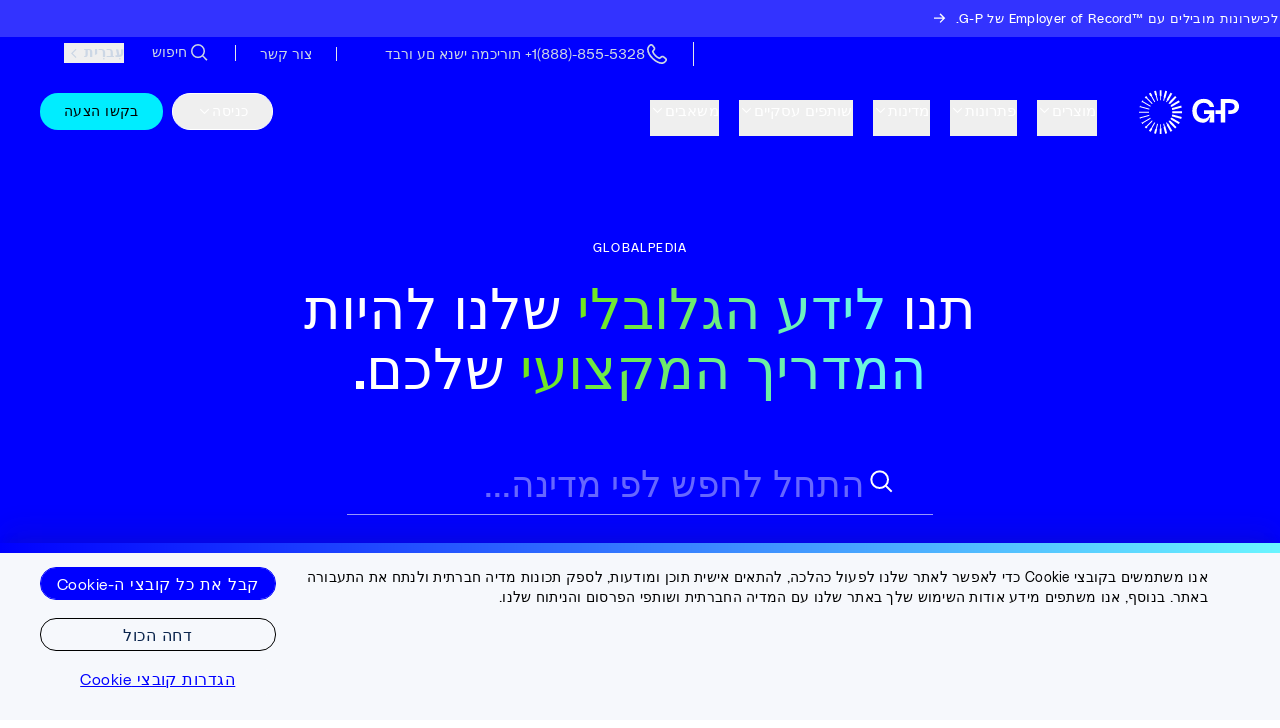

--- FILE ---
content_type: text/html; charset=UTF-8
request_url: https://www.globalization-partners.com/he/globalpedia/
body_size: 62812
content:
<!DOCTYPE html><html lang="he" style="opacity: 1;" translate="no" class="OneLinkTx" dir="rtl"><head><link rel="stylesheet" href="https://www.globalization-partners.com/_astro/_slug_.DhaCp43E.css">
<link rel="stylesheet" href="https://www.globalization-partners.com/_astro/_slug_.B3IXXvwh.css">
<style>#animated-div[data-astro-cid-bcnsaesh]{will-change:transform;-webkit-backface-visibility:hidden;backface-visibility:hidden}@media(prefers-reduced-motion:reduce){#animated-div[data-astro-cid-bcnsaesh] div[data-astro-cid-bcnsaesh]{transition:none}}
</style>
<link rel="stylesheet" href="https://www.globalization-partners.com/_astro/_slug_.D-SfzA2K.css">
<link rel="stylesheet" href="https://www.globalization-partners.com/_astro/_slug_.D7AAdHFY.css"><style>astro-island,astro-slot,astro-static-slot{display:contents}</style> <!-- Resource hints for critical domains --><link rel="preconnect" href="https://air-prod.imgix.net" crossorigin=""><link rel="preconnect" href="https://cdn.air.inc" crossorigin=""><link rel="preconnect" href="https://www.googletagmanager.com" crossorigin=""><link rel="preconnect" href="https://cdn.us.heap-api.com" crossorigin=""><!-- Font preloading for critical PolySans fonts --><link rel="preload" href="https://www.globalization-partners.com/fonts/PolySans-Neutral.woff2" as="font" type="font/woff2" crossorigin=""><link rel="preload" href="https://www.globalization-partners.com/fonts/PolySans-Median.woff2" as="font" type="font/woff2" crossorigin=""><link rel="preload" href="https://www.globalization-partners.com/fonts/PolySans-Slim.woff2" as="font" type="font/woff2" crossorigin=""><link rel="preconnect" href="https://www.onelink-edge.com" crossorigin=""><meta charset="UTF-8"><meta name="viewport" content="initial-scale=1.0, width=device-width"><meta name="robots" content="index, follow"><meta name="llms" content="/llms.txt"><link rel="canonical" href="https://www.globalization-partners.com/he/globalpedia/"><title>גלובלפדיה | מדריך המומחים הגלובלי של G-P </title><meta name="description" content="מצא את כל מה שאתה צריך לדעת כדי להרחיב את העסק שלך. Globalpedia מציעה הדרכה תעסוקתית ביותר מ-150 מדינות ברחבי העולם."><meta property="og:title" content="גלובלפדיה | מדריך המומחים הגלובלי של G-P "><meta property="og:description" content="מצא את כל מה שאתה צריך לדעת כדי להרחיב את העסק שלך. Globalpedia מציעה הדרכה תעסוקתית ביותר מ-150 מדינות ברחבי העולם."><meta property="og:type" content="article"><meta property="og:url" content="https://www.globalization-partners.com/he/globalpedia/"><meta property="twitter:site" content="@GlobalEOR"><meta name="twitter:card" content="summary"><meta name="twitter:title" content="גלובלפדיה | מדריך המומחים הגלובלי של G-P "><meta name="twitter:description" content="מצא את כל מה שאתה צריך לדעת כדי להרחיב את העסק שלך. Globalpedia מציעה הדרכה תעסוקתית ביותר מ-150 מדינות ברחבי העולם."><!-- CHEQ invocation tag --><!-- Heap Analytics initialization script  --><!-- Lazy-load trigger: dispatches 'lazyScriptsReady' after first interaction --><!-- GTM --><!-- SEO and canonical links --><link rel="alternate" hreflang="x-default" href="https://www.globalization-partners.com/globalpedia/"><link rel="alternate" hreflang="en" href="https://www.globalization-partners.com/globalpedia/"><link rel="alternate" hreflang="es" href="https://www.globalization-partners.com/es/globalpedia/"><link rel="alternate" hreflang="de" href="https://www.globalization-partners.com/de/globalpedia/"><link rel="alternate" hreflang="fr" href="https://www.globalization-partners.com/fr/globalpedia/"><link rel="alternate" hreflang="ar" href="https://www.globalization-partners.com/ar/globalpedia/"><link rel="alternate" hreflang="id" href="https://www.globalization-partners.com/id/globalpedia/"><link rel="alternate" hreflang="hi" href="https://www.globalization-partners.com/hi/globalpedia/"><link rel="alternate" hreflang="he" href="https://www.globalization-partners.com/he/globalpedia/"><link rel="alternate" hreflang="it" href="https://www.globalization-partners.com/it/globalpedia/"><link rel="alternate" hreflang="ja-jp" href="https://www.globalization-partners.com/jp/globalpedia/"><link rel="alternate" hreflang="ko" href="https://www.globalization-partners.com/kr/globalpedia/"><link rel="alternate" hreflang="nl" href="https://www.globalization-partners.com/nl/globalpedia/"><link rel="alternate" hreflang="pt" href="https://www.globalization-partners.com/pt/globalpedia/"><link rel="alternate" hreflang="pl" href="https://www.globalization-partners.com/pl/globalpedia/"><link rel="alternate" hreflang="sv" href="https://www.globalization-partners.com/sv/globalpedia/"><link rel="alternate" hreflang="th" href="https://www.globalization-partners.com/th/globalpedia/"><link rel="alternate" hreflang="zh-cn" href="https://www.globalization-partners.com/cn/globalpedia/"><link rel="alternate" hreflang="zh-hk" href="https://www.globalization-partners.com/hk/globalpedia/"><link rel="alternate" hreflang="zh-tw" href="https://www.globalization-partners.com/tw/globalpedia/"><!-- Schema.org data --><script type="application/ld+json">{"@context":"https://schema.org","@type":"Organization","name":"Globalization Partners","alternateName":"G-P","url":"https://www.globalization-partners.com/","logo":{"@type":"ImageObject","url":"https://www.globalization-partners.com/assets/g-p-logo.svg"},"image":"https://gpcmsdev.wpengine.com/wp-content/uploads/2023/10/OG-Image.jpg","description":"Find, hire, onboard, and manage teams in 180+ countries in minutes without setting up new entities","email":"info@g-p.com","telephone":"+18888555328","address":{"@type":"PostalAddress","streetAddress":"175 Federal Street, 17th floor","addressLocality":"Boston","addressRegion":"MA","postalCode":"02110","addressCountry":"US"},"sameAs":["https://www.facebook.com/GPGlobalMadePossible/","https://x.com/GlobalEOR","https://www.linkedin.com/company/g-p/"],"contactPoint":[{"@type":"ContactPoint","telephone":"+18888555328","contactType":"customer service","areaServed":"US","availableLanguage":"English"}]}</script><link rel="preconnect" href="https://dev.visualwebsiteoptimizer.com"><!-- External third-party script - Use defer --><style id="moxiecustomcss">/*global rules*/
.ml-auto {
    margin-right: auto !important;
    margin-left: 0 !important;
}
.has-arrow svg, .has-arrow-no-mobile svg {
    transform: translate(var(--tw-translate-x),var(--tw-translate-y)) rotate(var(--tw-rotate)) skewX(var(--tw-skew-x)) skewY(var(--tw-skew-y)) scaleX(-1) scaleY(var(--tw-scale-y));
}
.group.has-arrow:hover svg {
    transform: translateX(-0.25rem) scaleX(-1) !important;
}
.text-left {
    text-align: right !important;
}

/*GLOBPART-4982*/
.saf-of.group svg {
    transform: scaleX(-1) translateX(0rem);
    transition: 0.2s;
}
.saf-of.group:hover svg {
    transform: translateX(-0.5rem) scaleX(-1) !important;
    transition: 0.2s;
}
.space-x-1>:not([hidden])~:not([hidden]) {
    margin-left: calc(0.25rem * var(--tw-space-x-reverse));
    margin-right: calc(0.25rem * calc(1 - var(--tw-space-x-reverse)));
}

/*GLOBPART-5036*/
.text-sea.group svg {
	transform: scaleX(-1) translateX(0rem);
	transition: 0.2s;
}
.text-sea.group:hover svg {
	transform: translateX(-0.5rem) scaleX(-1) !important;
	transition: 0.2s;
}

/*GLOBPART-5030*/
header .group .text-sea svg {
	  transform: scaleX(-1) translateX(0.25rem);
	  transition: 0.2s;
}
header .group:hover .text-sea svg {
  	transform: translateX(-1rem) scaleX(-1) !important;
	  transition: 0.2s;
}

/*GLOBPART-4981*/
.grid .group .text-sea svg {
	  transform: scaleX(-1) translateX(0rem);
	  transition: 0.2s;
}
.grid .group:hover .text-sea.transition-all {
  	transform: translateX(-0.25rem);
	  transition: 0.2s;
}

/*GLOBPART-4976*/
.grid .group .text-grey-5.transition-transform svg {
	  transform: rotate(180deg) translateX(-0.25rem) translateY(0.5rem);
	  transition: 0.2s;
}
.grid .group:hover .text-grey-5.transition-transform svg {
  	transform: rotate(180deg) translateX(-0.25rem) translateY(1rem);
	  transition: 0.2s;
}

/*GLOBPART-4918*/
.swiper-wrapper {
  direction: ltr;
}
.swiper .bg-strikethrough .container {
  justify-content: flex-start;
  flex-direction: row-reverse;
}
/*GLOBPART-4979*/
.swiper .bg-strikethrough.md\:flex {
  justify-content: flex-end;
  flex-direction: row-reverse;
}

/*GLOBPART-4917*/
@media (min-width: 1280px) {
.xl\:space-x-\[1\.78rem\]>:not([hidden])~:not([hidden]) {
    margin-left: calc(1.78rem * var(--tw-space-x-reverse));
    margin-right: calc(1.78rem * calc(1 - var(--tw-space-x-reverse)));
}
}
@media (min-width: 1024px) {
.lg\:space-x-5>:not([hidden])~:not([hidden]) {
    margin-left: calc(1.25rem * var(--tw-space-x-reverse));
    margin-right: calc(1.25rem * calc(1 - var(--tw-space-x-reverse)));
}
}

/*GLOBPART-5044*/
@media (min-width: 768px) {
.md\:pr-4 {
    padding-left: 1rem !important;
    padding-right: 0rem !important;
}	
}
/*GLOBPART-5045, GLOBPART-5232*/
@media (min-width: 768px) {
h2.md\:pr-8 {
    padding-left: 2rem !important;
    padding-right: 0rem !important;
}	
}

/*GLOBPART-5031 + GLOBPART-5034 + GLOBPART-5035*/
header.sticky div.grid menu.grid a.group div.saf-of,
section div.container div div div.saf-of.relative.rounded-full,
section div.container menu div.grid button div
 {
    margin-left: 10px !important;
}
/* GLOBPART-5037 + GLOBPART-5038*/
section div.container div.grid div.text-card div.text-card-prose.prose,
section div.container div.text-card div.text-card-prose.prose{
    padding-right: 0px
}

/*GLOBPART-5029*/
@media (min-width: 768px) {
  .md\:space-x-\[1\.125rem\] > :not([hidden]) ~ :not([hidden]) {
    margin-left: calc(1.125rem * var(--tw-space-x-reverse));
    margin-right: calc(1.125rem * calc(1 - var(--tw-space-x-reverse)));
  }
}

/*GLOBPART-5028*/
footer div.space-y-1 div.text-14.font-body.text-grey {
	  direction: ltr;
    text-align: right;
}

/*GLOBPART-4980*/
menu a[href*="tel"] span {
	direction: ltr;
	unicode-bidi: bidi-override;
}

/*GLOBPART-5026*/
/* disabled for 222345, related ticket GLOBPART-5026
@media (min-width: 768px) {
.md\:flex-row {
    flex-direction: row-reverse;
}	
}
*/
/*GLOBPART-5048*/
@media (min-width: 1024px) {
.lg\:pr-16 {
    padding-left: 4rem !important;
    padding-right: 0rem !important;
}	
}

/*GLOBPART-5047*/
@media (min-width: 1024px) {
.lg\:pr-24 {
    padding-left: 6rem !important;
    padding-right: 0rem !important;
}
.lg\:pl-\[3\.4375rem\] {
    padding-right: 3.4375rem !important;
    padding-left: 0rem !important;
}
.lg\:pr-\[4\.5rem\] {
    padding-left: 4.5rem !important;
    padding-right: 0rem !important;
}
}

/*GLOBPART-4946*/
div menu.container button.text-14{
    margin-right: 28% !important;
}
section div.container div article div.article-content.prose table{
    text-align: right;
}
section.saf-of div.container div span.text-subheading{
    margin-left:20px
}
/*GLOBPART-4966*/
section div.container article div.article-content.prose ul,
section div.container article div.article-content.prose ol{
    padding-left: 0px;
    padding-right: 1.625rem;
}
/*GLOBPART-5087*/
div.flex.w-full.flex-col.md\:items-center > div > div.w-full.md\:w-auto.md\:\!mt-8 > div.flex.flex-wrap.gap-y-4,
div.relative.z-10.container.space-y-14.md\:space-y-\[6\.25rem\] div  div  div.flex.flex-wrap.gap-y-4{
    flex-direction:row-reverse;
}
section.relative.z-0.border-solid.bg-sea.text-white.pt-85.md\:pt-100.lg\:pt-135.pb-85.md\:pb-100.lg\:pb-135 > div.relative.z-10.container > div > div:nth-child(1) > div > div > div > div,
.container.space-y-14.md\:space-y-\[6\.25rem\] > div > div:nth-child(1) > div > div > div > div,
div.flex.w-full.flex-col.md\:items-center > div > div.w-full.md\:w-auto.md\:\!mt-8 > div{
    flex-direction: initial;
}
/*GLOBPART-5079*/
#subscribe-31e2983a-9a9f-43c1-9c81-c4449c12df13{
    margin-left: 1rem;
    margin-right: 0rem;
}
/*GLOBPART-5144*/
#__next > div > main > section.border-solid.bg-white.text-black.pt-85.md\:pt-100.lg\:pt-135.pb-85.md\:pb-100.lg\:pb-135 > div > div{
    flex-direction:initial !important;
    
}
.swiper div.flex-1.space-y-8.md\:max-w-\[512px\].md\:space-y-12.md\:py-4.lg\:space-y-\[70px\].text-white{
    direction: rtl;
}
/*GLOBPART-5047 + GLOBPART-5469 + GLOBPART-5477*/
div > div.px-6.pb-12.pt-10.sm\:px-10.md\:py-12.lg\:px-\[3\.4375rem\].lg\:pb-20.lg\:pt-\[4\.0625rem\].lg\:pr-\[4\.5rem\],
.saf-of div.px-6.pb-12.pt-10.sm\:px-10.md\:py-12.lg\:py-16.lg\:pl-24.lg\:pr-12,
section > div > div > div.two-col-text{
    padding-right: 4.5rem !important;
    padding-left: 0rem !important;
}
/*GLOBPART-5118 + GLOBPART-5479*/
div.relative.z-10.container div div div.flex.flex-wrap.gap-y-4,
div.px-6.sm\:px-10.lg\:px-\[4\.875rem\].py-10.md\:py-12 > div > div > div.w-full.md\:w-auto.pb-4,
div.col-span-12.md\:col-span-6.xl\:pb-16 > div > div{
  float:right;
}
/*GLOBPART-5153*/
/* disabled for 667527
div.w-\[28\.33\%\].rounded-lg.border.border-grey-4{
    right: 72.8%;
}*/
div.sticky.top-\[58px\].z-20.mb-6.flex.bg-white.sm\:top-\[66px\] {
/* disabled for 667521 div.lg\:min-h-0.lg\:w-\[28\.33\%\].lg\:space-y-6.lg\:px-5.lg\:py-0.xl\:px-8{*/
    direction: ltr;
    transform: scaleX(-1);
}
.bg-white.pt-85.md\:pt-32.lg\:pt-165.pb-85.md\:pb-100.lg\:pb-135 > div > div.flex.w-full.flex-col.md\:items-center > div{
    text-align: center;
}
section.z-30.pt-85.md\:pt-32.lg\:pt-165.pb-85.md\:pb-100.lg\:pb-135 .space-y-3.pb-4.pt-2.md\:min-h-\[11\.875rem\].lg\:min-h-0.lg\:w-\[28\.33\%\].lg\:space-y-6.lg\:px-5.lg\:py-0.xl\:px-8{
    transform: scaleX(-1);
    direction: rtl;
}
div div  a:hover > div > svg{
    transform: translateX(-0.5rem) scaleX(-1) !important;
	transition: 0.2s;
}
/*GLOBPART-5146*/
div.flex.w-full.flex-col.md\:items-center > div > div.w-full.md\:w-auto.md\:\!mt-8 > div.flex.flex-wrap.gap-y-4, 
div.relative.z-10.container.space-y-14.md\:space-y-\[6\.25rem\] div div div.flex.flex-wrap.gap-y-4, 
#select-addons .space-x-2.md\:col-span-3.md\:justify-end{
    flex-direction: row-reverse;
}
/*GLOBPART-5126 + GLOBPART-5472*/
#hsForm_31e2983a-9a9f-43c1-9c81-c4449c12df13 > fieldset > div > div,
#hsForm_31e2983a-9a9f-43c1-9c81-c4449c12df13 > fieldset > div > div > div{
    margin-right: 0px;
    margin-left: 8px;
}
select[id^="what_is_your_primary_product_interest"],
select[id^="company_size_select"],
select[id^="job_funciton"]
/* 182225
select[id^="country_select"]
*/
{
    padding-right: 40px;
}
div.swiper-wrapper div.swiper-slide.swiper-slide-active div div.flex-1.space-y-8.md\:max-w-\[512px\].md\:space-y-12.md\:py-4.lg\:space-y-\[70px\] > div{
    direction: rtl;
}
/*GLOBPART-5143*/
.container.order-last > div > div> ul > li > div.items-center.justify-center.rounded-full.bg-sea{
    margin-left: 20px;
}

/*GLOBPART-5349*/
section div.flex.flex-col.items-center.xl\:items-start.space-y-1\.5 > a > div.transition-all.duration-200 > svg.h-full.w-full{
  transform: scaleX(-1) translateX(-0.25rem) !important;
	transition: 0.2s;
}
section div.flex.flex-col.items-center.xl\:items-start.space-y-1\.5 > a:hover > div.transition-all.duration-200 > svg.h-full.w-full{
  transform:  scaleX(-1) translateX(0.25rem) !important;
	transition: 0.2s;
}
/*GLOBPART-5348*/
#sign-up div.swiper.container > div > div.swiper-slide{
    direction: rtl;
}
/*GLOBPART-5342*/
/* 222347
div.relative.rounded-xl.md\:rounded-\[1\.25rem\] > button > svg{
  transform:scaleX(-1);
}*/
/*GLOBPART-5340*/
#open-positions > div > div.container > div.space-y-12.sm\:space-y-20 > div > div > a > div.flex.items-center.gap-x-1 > div > svg{
    transform: scaleX(-1) translateX(-0.25rem) !important;
	transition: 0.2s;
}
#open-positions > div > div.container > div.space-y-12.sm\:space-y-20 > div > div > a:hover > div.flex.items-center.gap-x-1 > div > svg{
    transform:  scaleX(-1) translateX(0.5rem) !important;
	transition: 0.2s;
}
/*GLOBPART-5339*/
#open-positions > div > div.container > div.justify-between.gap-5.sm\:grid-cols-2.md\:flex.md\:gap-12 > div{
    flex-direction: initial;
}
/*GLOBPART-5336*/
ul > button > span.flex svg{
    transform:scaleX(-1)
}
ul > button:hover > span.flex svg{
    transform:scaleX(-1)
}
/*GLOBPART-5334*/
.container.space-y-14.md\:space-y-\[6\.25rem\] > div.rounded-xl.md\:rounded-\[1\.25rem\] > div.relative.md\:absolute.md\:bottom-0.md\:left-0 > div > button > svg{
    transform:scaleX(-1)
}
/*GLOBPART-5470*/
div.flex.w-full.flex-col.items-start > div > h2{
        padding-right:0px
}
/*GLOBPART-5475*/
div.relative.z-10.container.space-y-14.md\:space-y-\[6\.25rem\] > div > div:nth-child(1) > div > div{
  max-width:105%;
}
/*GLOBPART-5478*/
#side-nav > div,
section div.absolute.inset-y-0.left-0.hidden.w-5.md\:block{
    right: -40px;
}
/*GLOBPART-5485*/
#__next > div > main > section.overflow-visible.border-solid.bg-white.pt-85.md\:pt-135.lg\:pt-172.pb-85.md\:pb-100.lg\:pb-135 > div > div{
  flex-direction:initial;
}
/*GLOBPART-5487*/
div.relative.z-10.container div div div.flex.flex-wrap.gap-y-4{
 
}
/*GLOBPART-5481*/
a > div.text-subheading.flex.text-grey-5 > span{
  margin-right:0px;
}

/*GLOBPART-5484*/
section.border-solid.bg-sea.text-white.pt-85.md\:pt-100.lg\:pt-135.pb-85.md\:pb-100.lg\:pb-135 > div.relative.z-10.container > div > div:nth-child(1) > div > div{
    max-width: 100%;
}
/*GLOBPART-5489*/
div.w-full.max-w-\[25\.125rem\].space-y-3.md\:space-y-6 > ul > li > span{
    margin-left: 0px;
    margin-right: 20px;
}
/*GLOBPART-5491*/
div.scroll-bar.flex.items-center.space-x-5.overflow-x-auto.whitespace-nowrap > a{
    margin-right: 20px;
}
/*GLOBPART-5495*/
#select-addons > div > div > div.grid-swiper > div.swiper > div.swiper-wrapper > div.swiper-slide{
    direction:rtl;
}
/*GLOBPART-5497*/
#hr-support div.scroll-bar-container > menu > button.btn.saf-of.group.is-sea.border-sea{
  margin-left:20px;
}
#hr-support div.scroll-bar-container > menu{
  padding-right:0.5rem
}
/*GLOBPART-5501*/
#global-expansion-products > div.relative.z-10.container a> div.h-10.w-10.items-center.justify-center.rounded-full.border.border-black\/40.p-3{
  transform:scaleX(-1);
}
/*GLOBPART-5502*/
#why-g-p-meridian-suite div.scroll-bar-container > menu > button.btn.saf-of.group.is-sea.border-sea{
    margin-left:20px;
}
/*GLOBPART-5503*/
#why-g-p-meridian-suite > div > div > div.scroll-bar-container,
#why-g-p-meridian-suite > div > div > div.scroll-bar-container > menu{
    transform:scalex(-1);
    padding-right: 0px;
}
/*GLOBPART-5504*/
#why-g-p-meridian-suite div.md\:col-span-6.lg\:col-span-5 > div > div > div{
    padding-right: 0px;
}
/*GLOBPART-5505*/
div.relative.md\:rounded-\[1\.25rem\] > div.relative.md\:absolute.md\:bottom-0.md\:left-0{
    right:0;
}
/*GLOBPART-5506*/
#LEGAL_CONSENT\.subscription_type_3945616-5e451674-21ec-4b0b-9165-4641bc92f7c9{
    margin-right: 0;
    margin-left: 1rem;
}
/*GLOBPART-5604 + GLOBPART-5609*/
div.w-full.max-w-\[25\.125rem\].space-y-3.md\:space-y-6 > div > div > div,
div.w-full.md\:w-auto.pb-4 > div{
  flex-direction:initial;
}
/*GLOBPART-5619*/
section.lg\:pt-0.pb-0.md\:pb-0.lg\:pb-0.sticky.top-\[60px\].sm\:top-\[66px\].z-20.md\:top-\[80px\] > div > div > div.scroll-bar-container,
div.scroll-bar.flex.items-center.space-x-5.overflow-x-auto.whitespace-nowrap{
  padding-right:0px;
}
/*GLOBPART-5608*/
.container div.flex.items-center.space-x-5.xl\:space-x-\[2\.625rem\] > nav{
  margin-right:30px;
}
/*GLOBPART-5618*/
div.absolute.bottom-0.right-0.hidden.w-\[40\.16\%\].opacity-40.sm\:block.md\:opacity-100{
    margin-right: 750px;
    transform: scaleX(-1);
}
/*GLOBPART-5621 + GLOBPART-5622
main > section:nth-child(8) > div > div,
section.border-grey-2.relative.md\:border-b.border-b.border-solid.bg-white.pt-72.md\:pt-24.lg\:pt-120.pb-85.md\:pb-32.lg\:pb-165 > div > div{
  flex-direction:initial;
}*/
/*GLOBPART-5658 + GLOBPART-5656*/
/* 177312
.sub-menu-wrapper.transition-all.duration-500 div > div > div > menu > a > div:not(.shrink-0) {
    margin-right:20px;
}*/

/*GLOBPART-5657*/
.sub-menu-wrapper.transition-all.duration-500 div > div.grid.w-full.gap-y-12.md\:gap-y-\[3\.12rem\].lg\:gap-y-\[1\.75rem\]{
    margin-left: 0px;
    margin-right: 30px;
}
/*GLOBPART-5740 + GLOBPART-5741 + GLOBPART-5736*/
div.pt-\[1\.75rem\] > div > p > ul > li > span,
div.text-card-prose > ul > li > p,
#masterhead-form div > div > ul > li > span
{   margin-right: calc(1.25rem * calc(1 - var(--tw-space-x-reverse))) !important;
    margin-left: 0px !important;
  
}
/*GLOBPART-5669*/
/* disabled for 143343
 * div.relative.z-10.overflow-visible.container > div > div:nth-child(1) > div > div > div > div{
  column-gap:0.25rem;
}*/
/*GLOBPART-5738*/
input[id^="subscribe"]{
  margin-left: 1rem !important;
  margin-right: 0rem !important;
  
}

form[id^="hsForm_f150d0a7-03c0-479a-b6b3-3a396fc6d410"] > fieldset > div > div.input,
form[id^="hsForm_f150d0a7-03c0-479a-b6b3-3a396fc6d410"] > fieldset:nth-child(5) > div > div > div{
  margin-left:8px;
  margin-right:0px !important;
}
/*GLOBPART-5659*/
#tab-0 > a{
  opacity:0.99 !important;
}
/*GLOBPART-5745*/
section div.grid.gap-8.md\:grid-cols-12 div.mt-16.flex.flex-col.space-y-2.lg\:mt-\[4\.0625erm\] > button  div div > p{
  text-align:right !important;
}

/* GLOBPART-5747 */
.hs-input.is-placeholder {
	background-position: left .5rem center;
}

/*GLOBPART-5779*/
div.hs_firstname.hs-firstname.hs-fieldtype-text.field.hs-form-field div.input {
	margin-right: 0px;
}
#hsForm_de849cbf-b519-4b8f-89ae-f05dc103fa6d > fieldset > div > div,
div.hs_email.hs-email.hs-fieldtype-text.field.hs-form-field div.input {
	margin-right: 0px;
}

div.hs_phone.hs-phone.hs-fieldtype-phonenumber.field.hs-form-field div.input {
	margin-right: 0px;
}

div.hs_company.hs-company.hs-fieldtype-text.field.hs-form-field div.input {
	margin-right: 0px;
}

div.hs_company_size_select.hs-company_size_select.hs-fieldtype-select.field.hs-form-field div.input {
	margin-right: 0px;
}

div.hs_reason_for_contacting_us.hs-reason_for_contacting_us.hs-fieldtype-select.field.hs-form-field div.input {
	margin-right: 0px;
}

div.hs_message.hs-message.hs-fieldtype-textarea.field.hs-form-field div.input {
	margin-right: 0px;
}

div.hs_country_select.hs-country_select.hs-fieldtype-select.field.hs-form-field.smart-field div.input {
  margin-right: 0px;
}

div.hs_lastname.hs-lastname.hs-fieldtype-text.field.hs-form-field div.input {
  margin-right: 0px;
}

 /* GLOBPART-5828 */
select.w-full.border-0.border-b.border-grey-2 {
	background-position: left 0.5rem center;
}

/*GLOBPART-5818*/
#select-addons  a  div  svg.h-full.w-full{
  transform: scaleX(-1) translateX(-0.25rem) !important;
	transition: 0.2s;
}
#select-addons a:hover  div  svg.h-full.w-full{
  transform:  scaleX(-1) translateX(0.25rem) !important;
	transition: 0.2s;
}

/*GLOBPART-5816*/
div.flex.w-full.items-center.justify-between.gap-4 > h4 {
	font-weight: bold;
}

/*GLOBPART-5807*/
section[data-layouts="text_card,comparison_table"] div.right-\[28\.33\%\].w-\[28\.33\%\].rounded-lg.border.border-grey-4 {
  right: 43.4%;
}
@media (min-width: 1280px) {
  section[data-layouts="text_card,comparison_table"] div.relative.z-10 div.space-y-7 div div.space-y-3.lg\:space-y-0 div.flex.flex-wrap.lg\:flex-nowrap div.w-full.border-grey-2.lg\:border-b.xl\:mr-8 {
    margin-left: 2rem;
    margin-right: 0;
  }
}
/*GLOBPART-5758*/
.container.space-y-14 div div > div.mb-8.flex.flex-col.items-center.space-y-5.md\:mb-10.md\:flex-row.md\:justify-between.md\:space-x-5.md\:space-y-0,
.container.space-y-14 div div > div.saf-of.flex.w-full.flex-col.overflow-hidden.rounded-\[\.5rem\].bg-white.md\:aspect-\[600\/271\].md\:flex-row{
    flex-direction: initial;
}
.container.space-y-14  div div:nth-child(2)  div.mb-8.flex.flex-col.items-center div.flex.items-center.space-x-2{
    flex-direction: row-reverse;
}
/*GLOBPART-5756*/
section.pb-12.pt-10 div > div > div.col-span-12 > div  div.grid.text-left{
    margin-right: calc(1.25rem * calc(1 - var(--tw-space-x-reverse)));
}
section > div > div.grid.gap-y-3.lg\:gap-y-5 > div,
section > div > div.sm\:space-8.flex.items-start.space-x-5.md\:space-x-8.lg\:space-x-12{
  gap:20px
}
/*GLOBPART-5755*/
div.header-noBorder,
div.header-default{
  margin-left:0px!important;
}
footer div.space-y-6.mt-6 > div.relative.text-grey.hover\:text-sea.flex.items-center.max-w-\[9\.5rem\] > div{
  left: 10px;
  right: auto;
}
footer div.space-y-6.mt-6 > div.relative.text-grey.hover\:text-sea.flex.items-center.max-w-\[9\.5rem\] > select{
  padding-right:10px;
}

/* GLOBPART-5879 */
div#headlessui-portal-root div[id^='headlessui-dialog'] div.hide-scrollbar div.items-center div[id^='headlessui-dialog-panel'].align-middle.font-heading div.flex div.article-content.is-small p {
	font-family: Arial, sans-serif;
}

/* GLOBPART-5878 */
.space-x-4 > :not([hidden]) ~ :not([hidden]) {
	\--tw-space-x-reverse: 0;
	margin-left: calc(1rem * var(--tw-space-x-reverse));
	margin-right: calc(1rem * calc(1 - var(--tw-space-x-reverse)));
}
@media (min-width: 768px) {
  .md\:space-x-6 > :not([hidden]) ~ :not([hidden]) {
    \--tw-space-x-reverse: 0;
    margin-left: calc(1.5rem * var(--tw-space-x-reverse));
    margin-right: calc(1.5rem * calc(1 - var(--tw-space-x-reverse)));
  }
}
@media (min-width: 1024px) {
  .lg\:space-x-8 > :not([hidden]) ~ :not([hidden]) {
    \--tw-space-x-reverse: 0;
    margin-left: calc(2rem * var(--tw-space-x-reverse));
    margin-right: calc(2rem * calc(1 - var(--tw-space-x-reverse)));
  }
}
div#headlessui-portal-root div[id^='headlessui-dialog'] div.hide-scrollbar div.items-center div[id^='headlessui-dialog-panel'].align-middle.font-heading button.transition-color.absolute.right-4.top-4.items-center {
	left: 1rem;
	right: auto;
}
/*GLOBPART-5927 + GLOBPART-5926*/
div.grid.w-full.flex-wrap.gap-y-4.md\:flex.md\:w-auto.md\:flex-row.md\:gap-x-5{
  flex-direction:initial;
}
/*GLOBPART-5914*/
section.overflow-visible.paint-contain > div > div.space-y-\[2\.8125rem\].md\:space-y-120 > div > div.absolute.inset-y-0.left-0.hidden.w-\[1px\].bg-grey-2.md\:block{
  right:-50px;
  direction: ltr;
}
/*GLOBPART-5857*/
#headlessui-dialog-panel-\:r3\: > div > div.article-content.is-small.prose.mt-6.overflow-y-auto.md\:mt-8.lg\:mt-12 p{
  text-align:right !important;
}
/*GLOBPART-5853*/
div > div.grid.gap-y-5.sm\:grid-cols-2.sm\:gap-x-5.md\:grid-cols-3.md\:gap-x-6.md\:gap-y-0 > div.flex.flex-col.space-y-2.md\:flex-row.md\:items-center.md\:space-x-\[\.75rem\].md\:space-y-0{
  flex-direction:initial;
}

/*GLOBPART-5917*/
footer .shrink-0 a[href*="tel"] {
	direction: ltr;
	unicode-bidi: bidi-override;
}
/* RT 74586 + 74569 + 74578 */
#global-growth-addons > div > div.space-y-10.md\:space-y-16.lg\:space-y-\[6\.25rem\] > div.grid-swiper > div > div > div,
#hr-support > div > div > div.swiper.swiper-initialized.swiper-horizontal.container.mt-12  div > div.flex.items-center > div,
#employer-of-record > div > div > div.grid-swiper > div > div > div > div > div{
  direction:rtl;
}
/* RT 74561 + 74582 + 74574 + 74553*/
#hr-support > div > div > div.swiper.swiper-initialized div.swiper-wrapper > div.swiper-slide > div,
#hr-support > div > div > div.swiper.swiper-initialized div.swiper-wrapper > div.swiper-slide > div .w-full.text-white,
#hr-support > div > div > div.swiper.swiper-initialized div.swiper-wrapper > div.swiper-slide > div .flex.items-center.px-6.py-10.sm\:px-10.lg\:px-\[4\.688rem\],
div > div.space-y-10.md\:space-y-16.lg\:space-y-\[6\.25rem\] > div.grid-swiper,
div > div.space-y-10.md\:space-y-16.lg\:space-y-\[6\.25rem\] > div.grid-swiper > div > div > div > div,
#hr-support > div > div > div.swiper.swiper-initialized.swiper-backface-hidden,
#hr-support > div > div > div.swiper.swiper-initialized.swiper-backface-hidden > div.swiper-wrapper  div.swiper-slide
{
  transform:scaleX(-1);
}

/* RT#101754 */
.hs-form-radio label > :not([hidden]) ~ :not([hidden]) {
	  margin-left: calc(1.25rem * var(--tw-space-x-reverse));
  	margin-right: calc(1.25rem * calc(1 - var(--tw-space-x-reverse)));
}
.swiper-slide .space-x-1 > :not([hidden]) ~ :not([hidden]) {
    margin-left: 0.25rem;
    margin-right: 0;
}

/* RT 97091 */
#global-growth-addons .swiper-wrapper .swiper-slide .transition-transform svg {
	transform: scaleX(-1);
}
#global-growth-addons .group:hover .group-hover\:translate-x-1 {
  transform: translate(-0.25rem,var(--tw-translate-y)) rotate(var(--tw-rotate)) skewX(var(--tw-skew-x)) skewY(var(--tw-skew-y)) scaleX(var(--tw-scale-x)) scaleY(var(--tw-scale-y));
}
/* RT 100194 */
#employer-of-record div.flex.items-center.justify-center.space-x-2.md\:col-span-3.md\:justify-end {
	transform: scaleX(-1);
}
#select-addons div.flex.items-center.justify-center.space-x-2.md\:col-span-3.md\:justify-end {
	transform: scaleX(-1);
}
/* RT 72831 */
div.grid.gap-y-6.md\:grid-cols-12.md\:items-end.md\:gap-x-5.md\:gap-y-0 > div.flex.items-center.justify-center.space-x-2.md\:col-span-3.md\:justify-end{
  flex-direction: row-reverse;
}

/* RT 100262 */
select.text-16.w-auto.border-0.font-light.text-grey {
	background-position: left 0.5rem center;
	padding-left: 2.75rem;
  padding-right: 0.75rem;
}

/* GLOBPART-5228 */
.article-content h5 {
	text-align: right;
}

/* GLOBPART-5225 */
div.__className_fcc87a.__variable_fcc87a main section div.relative.z-10.overflow-visible.container.space-y-14 a.group.grid.gap-y-5 div.flex.flex-col div.mb-4.mt-5.flex.items-center.space-x-2 {
	display: block;
}
.flex.h-\[\.8rem\].w-\[\.8rem\].items-center.justify-center.transition-all.duration-200.group-hover\:translate-x-1 {
	float: right;
	margin-top: 5px;
}
.flex.h-\[\.8rem\].w-\[\.8rem\].items-center.justify-center.transition-all.duration-200.group-hover\:translate-x-1 svg {
	transform: rotateY(180deg);
}
.grid.h-full.overflow-hidden.rounded-\[\.938rem\].border.border-grey-2.md\:grid-cols-\[48\.2\%_auto\] {
	flex-direction: row-reverse;
	display: flex;
}

/* GLOBPART-5218 */
div.__className_fcc87a.__variable_fcc87a main section.overflow-hidden.border-solid.bg-white.pt-85[data-layouts='text_card,marquee'] div.relative.z-10.overflow-visible.container.space-y-14.md\:space-y-\[6\.25rem\] div.relative {
	direction: ltr;
}

/* 141552 */
main section[data-layouts*="marquee"] div.relative div.rfm-marquee-container {
	direction: ltr;
}
/* 143347 */
header > div > div > div.md\:flex.md\:flex-row.md\:space-x-\[\.6rem\].hidden.space-x-\[\.6rem\]
{margin-left:calc(1.25rem * var(--tw-space-x-reverse)) !important
}
/* 145397 */
#hsForm_fc21e196-ebed-4732-b5bf-6133a2986ebb > fieldset:nth-child(14) > div > div > div > div > div{
  margin-right:0px;
}
#LEGAL_CONSENT\.subscription_type_38744225-fc21e196-ebed-4732-b5bf-6133a2986ebb{
  margin-right: 0px;
  margin-left: 1rem;
}
/* 145399 */
div.border-sea.bg-sea.relative.z-\[9999\].min-h-\[30px\].border-b.py-\[0\.38rem\].md\:min-h-0 > div > menu > ul > li:nth-child(2){
  margin-right:1.5rem;
}
/* 145408 */
/* disabled for 187768
#eapps-twitter-feed-1 > div > div.eapps-twitter-feed-inner > div.eapps-twitter-feed-posts > div > div{
  transform:scaleX(-1);
}
#eapps-twitter-feed-1 > div > div.eapps-twitter-feed-inner > div.eapps-twitter-feed-posts > div > div > div{
  transform:scaleX(-1);
}*/

/* 187766 */
.space-x-5 > :not([hidden]) ~ :not([hidden]) {
	margin-left: calc(1.25rem * var(--tw-space-x-reverse));
	margin-right: calc(1.25rem * calc(1 - var(--tw-space-x-reverse)));
}

/* 192087 */
@media (min-width: 768px) {
	main section.relative div.relative div.space-y-72 div div.flex div.text-card h2.w-full.text-h1.font-medium.md\:max-w-xl {
		max-width: 30rem;
	}
}

/* 193760 */
.space-x-6 > :not([hidden]) ~ :not([hidden]) {
	margin-left: calc(1.5rem * var(--tw-space-x-reverse));
	margin-right: calc(1.5rem * calc(1 - var(--tw-space-x-reverse)));
}

/* 157754 */
/* disabled for 709337
section#open-positions div.relative div.container div.relative button.absolute.right-0.w-6.text-sea {
	left: 0;
	right: auto;
}*/

/* 123284 */
.font-medium {
    font-weight: 600;
}

/*RT-254106*/
@media (min-width: 1024px) and (max-width: 1279px) {
  section[data-layouts="comparison_table_lps"] .space-y-3 .flex-wrap div.w-full.border-grey-2.py-6.md\:py-10.pt-4.sm\:pt-14.lg\:mr-5.lg\:flex-1.lg\:border-b.xl\:mr-8 {
    margin-right: 0rem;
    margin-left: 1.25rem;
  }
}
@media (min-width: 1280px) {
  section[data-layouts="comparison_table_lps"] .space-y-3 .flex-wrap div.w-full.border-grey-2.py-6.md\:py-10.pt-4.sm\:pt-14.lg\:mr-5.lg\:flex-1.lg\:border-b.xl\:mr-8 {
    margin-right: 0rem;
    margin-left: 2rem;
  }
}

/*RT-254099*/
section[data-layouts="comparison_table_lps"] div.right-\[28\.33\%\].hidden.lg\:block.absolute.inset-y-0.-z-10.w-\[28\.33\%\].rounded-lg.border.border-grey-4 {
  right: 43.4%;
}

/* 100026 */
main section#open-positions div.relative div.container a.group.relative.flex div.absolute.left-0 {
	left: auto;
	right: 0;
}

/* GLOBPART-4944 */
div#drift-frame-controller.drift-frame-controller-align-right {
	left: 24px !important;
	right: auto !important;
}
div#drift-frame-chat.drift-frame-chat-align-right {
	left: 12px !important;
	right: auto !important;
}
.flex.aspect-\[1\/1\].w-6.shrink-0.items-center.justify-center.p-\[\.25rem\].text-sky.transition-transform.duration-200.group-hover\:translate-x-1 svg {
	transform: scaleX(-1);
}
@media (min-width: 64rem) {
	main article section.py-12 div.container div.flex div.mt-10.grid.grid-cols-2.gap-x-5 div.grid.gap-y-2 span.space-x-2.text-black span.text-28.font-light {
		font-size: 1.6rem;
	}
}
svg.h-full.w-full g#Frame\ 1000001187 text {
	transform: translate(175px,0px);
}
svg.h-full.w-full g#Frame\ 1000001187 g#Frame\ 1000001139 g#Frame\ 1000001136 text {
	transform: translate(60px,0px);
}
svg.h-full.w-full g#Frame\ 1000001187 {
	transform: translate(50px,0px);
}
svg.h-full.w-full g#Frame\ 1000000916 text[id^="Label"] {
	transform: translate(300px,0px);
}

/* GLOBPART-5219 */
section[data-layouts="card_cta"] img[src$="/2023/10/Monograms.svg"] {
	transform: rotateY(180deg);
}
section[data-layouts="card_cta"] div.container div.bg-orange-2.text-black div.absolute.bottom-0.right-0.hidden.opacity-40.sm\:block {
	left: 0;
	right: auto;
}
section.overflow-visible.paint-contain.border-grey-2 div.relative.z-10.overflow-visible.container.space-y-14 div.md\:space-y-120 div.scroll-tracked-container.relative div.absolute.inset-y-0.left-0.hidden.w-\[1px\].bg-grey-2.md\:block {
	right: 0;
	left: auto;
}
section.overflow-visible.paint-contain.border-grey-2 div.relative.z-10.overflow-visible.container.space-y-14 div.md\:space-y-120 div.scroll-tracked-container.relative div.grid.gap-y-\[3\.125rem\].md\:pl-8.lg\:pl-\[3\.125rem\] {
	padding-right: 3.125rem;
	padding-left: 0;
}

/* GLOBPART-5088 */
@media (min-width: 1024px) {
	section div.container.grid.gap-12 div article.article-builder.space-y-8.md\:space-y-10 div.article-quote.relative.pl-6.md\:pl-8.lg\:pr-16.xl\:pr-32 {
		padding-left: 4rem !important;
		padding-right: 4rem !important;
	}
}
section div.container.grid.gap-12 div article.article-builder.space-y-8.md\:space-y-10 div.article-quote.relative.pl-6.md\:pl-8.lg\:pr-16.xl\:pr-32 div.absolute.inset-y-0.left-0 {
	right: 0;
	left: auto;
}
.object-left {
	object-position: right;
}
div.flex.w-full.flex-col.border-l.border-grey-2 {
	border-right-width: 1px;
	border-left-width: 0px;
}

/* 109032 */
section[data-layouts="text_card,masthead"] .pointer-events-none .scroll-menu-wrapper {
	direction: ltr;
}

/* 235073 */
@media (min-width: 768px) {
  .md\:text-left {
    text-align: right;
  }
}

/* 177315 */
header.sticky div.sub-menu-wrapper div.inner-submenu-wrapper div.grid div.grid.gap-4 a.group div.group.flex.items-start div.ml-4 {
	margin-right: 1rem;
	margin-left: 0;
}

/* 177371 */
section div.container.space-y-14 div.grid div.space-y-5 div.mx-auto.border-sea-3.text-center div.flex span.mr-\[3px\].flex {
	margin-right: 0;
	margin-left: 3px;
}

/* 313369 */
@media (min-width: 1024px) {
	header div.sub-menu-wrapper div.inner-submenu-wrapper div.lg\:space-x-\[1\.88rem\]>:not([hidden])~:not([hidden]) {
		margin-left:calc(1.88rem * var(--tw-space-x-reverse));
		margin-right:calc(1.88rem * calc(1 - var(--tw-space-x-reverse)));
	}
}

/* 342502 */
section#get-started [class^="hs-form"] fieldset.form-columns-1 .input {
  margin-left: 8px !important;
	margin-right: 0 !important;
}

/* 342510 */
@media (min-width: 1024px) {
	section div.relative div.pt-12 p.text-18.text-black.lg\:pr-4 {
		padding-left: 1rem;
		padding-right: 0;
	}
}

/* 351736 */
@media (min-width: 768px) {
	div.border-t.sub-menu-wrapper div.inner-submenu-wrapper div.grid a.saf-of.group div.relative.z-10.flex.flex-col.text-left.w-full div.relative.z-20.items-center.pb-12 p.text-16.md\:pl-4 {
		padding-left: 0;
		padding-right: 1rem;
	}
}

/* 377099 */
@media (min-width: 1024px) {
  .lg\:space-x-\[2rem\] > :not([hidden]) ~ :not([hidden]) {
    margin-left: calc(2rem * var(--tw-space-x-reverse));
    margin-right: calc(2rem * calc(1 - var(--tw-space-x-reverse)));
  }
}

/* 377098 */
header.sticky div.border-b div.submenu-handler-wrapper div#sub-menu div.grid.grid-cols-1 div.border div.border-b a.group.flex div.md\:pl-2 div.flex.items-center.space-x-2.pt-5 div.flex.group-hover\:translate-x-\[\.4rem\] svg {
	transform: scaleX(-1);
}

/* 399897 */
header div#sub-menu div.inner-submenu-wrapper div div.grid div.grid.grid-cols-1 div.rounded-\[\.38rem\] div.h-full a.group.flex.h-full.flex-col.text-left div.md\:pl-2 div.flex.items-center.space-x-2.pt-5 div.flex.shrink-0.items-center svg {
	transform: scaleX(-1);
}

/* 399896 */
.space-x-2 > :not([hidden]) ~ :not([hidden]) {
	margin-left: calc(.5rem * var(--tw-space-x-reverse));
	margin-right: calc(.5rem * calc(1 - var(--tw-space-x-reverse)));
}
.group:hover .group-hover\:translate-x-\[\.4rem\] {
	\-\-tw-translate-x: -.4rem;
}

/* 447604 */
.hs-form-field input[type=checkbox] {
    margin-left: 1rem;
    margin-right: 0;
}

/* 435688 */
@media (min-width: 768px) {
  header div#sub-menu div.grid a.saf-of.group p.text-16.md\:pl-8 {
    padding-left: 0;
    padding-right: 2rem;
	
  }
}

/* 435687 */
.group:hover .group-hover\:translate-x-1 {
	\-\-tw-translate-x: -0.25rem;
}

/* 521672 */
main section div.relative.container div.grid div.mt-6.grid.w-full.gap-3.md\:mt-10.lg\:grid-cols-2 a.group.block div.relative div.flex.w-5.shrink-0.items-center.justify-center.rounded-full.text-black.transition-transform.duration-200.group-hover\:translate-x-1.group-hover\:text-sea svg {
	transform: scaleX(-1);
}

/* 521659 */
section#comparison div.relative div.relative div.sticky div.flex.flex-col a.mx-auto.w-full div.btn.is-small.has-arrow-no-mobile.group.w-full {
	flex-direction: row-reverse;
}

/* 567191 */
@media (min-width: 1024px) {
  .lg\:mr-6 {
    margin-left: 1.5rem;
    margin-right: 0;
  }
}

/* 567787 */
@media (min-width: 1024px) {
  .lg\:pr-8 {
    padding-left: 2rem;
    padding-right: 0;
  }
}

/* 567779 */
.scroll-bar {
	padding-right: 0;
	padding-left: 4rem;
}

/* 567672 */
@media (min-width: 1024px) {
	section div.relative div.grid div.saf-of > div.px-6.pb-12.pt-10.sm\:px-10.md\:py-12.lg\:px-\[3\.4375rem\].lg\:pb-20.lg\:pt-\[4\.0625rem\].lg\:pr-\[4\.5rem\] {
		padding-left: 3.4375rem !important;
	}
}

/* 567793 */
.scroll-bar-container .content-tabs-nav-gradient.left {
	right: 0;
	left: auto;
	background-image: linear-gradient(to right,var(--tw-gradient-stops));
}
.scroll-bar-container .content-tabs-nav-gradient.right {
	left: 0;
	right: auto;
	background-image: linear-gradient(to left,var(--tw-gradient-stops));
}

/* 667288 */
@media (min-width: 64rem) {
	div#sub-menu div.flex a.inline-block div.items-center strong.text-14 {
		font-size: 0.69rem;
	}
}

/* 709258 */
div.modal button.close-modal.right-4 {
	right: auto;
	left: 1rem;
}

/* 709549 */
@media (min-width: 1024px) {
  .lg\:pr-4 {
    padding-left: 1rem;
    padding-right: 0;
  }
}

/* 709327 */
section#section-2CujTjYcv7T6efPmV3xkwq button.block.rounded-full.border.border-grey-2.bg-white span.flex.w-5.items-center svg:not(.rotate-180) {
	transform: rotateY(180deg);
}
.h-full.w-full.rotate-180 {
	transform: rotate(360deg);
}

/* 781485 */
section#open-positions [data-testid="job-board"] a[data-testid="job-card"] div svg {
	transform: rotateY(180deg);
}
header div.dropdown-content div#sub-menu div.inner-submenu-wrapper div.grid div.grid a.group div.items-center svg {
	transform: rotateY(180deg);
}

/* 781472 */
@media (min-width: 1024px) {
  .lg\:space-x-6 > :not([hidden]) ~ :not([hidden]) {
    \-\-tw-space-x-reverse: 0;
    margin-left: calc(1.5rem * var(--tw-space-x-reverse));
    margin-right: calc(1.5rem * calc(1 - var(--tw-space-x-reverse)));
  }
}
@media (min-width: 1024px) {
  .lg\:space-x-\[2\.25rem\] > :not([hidden]) ~ :not([hidden]) {
    \-\-tw-space-x-reverse: 0;
    margin-left: calc(2.25rem * var(--tw-space-x-reverse));
    margin-right: calc(2.25rem * calc(1 - var(--tw-space-x-reverse)));
  }
}
header#header-menu div#sub-menu div.text-center a[href$="/globalpedia/"] div.flex.items-center svg {
	transform: rotateY(180deg);
}
@media (min-width: 1024px) {
  .lg\:space-x-\[\.75rem\] > :not([hidden]) ~ :not([hidden]) {
    \-\-tw-space-x-reverse: 0;
    margin-left: calc(.75rem * var(--tw-space-x-reverse));
    margin-right: calc(.75rem * calc(1 - var(--tw-space-x-reverse)));
  }
}
@media (min-width: 768px) {
  .md\:space-x-\[\.6rem\] > :not([hidden]) ~ :not([hidden]) {
    \-\-tw-space-x-reverse: 0;
    margin-left: calc(.6rem * var(--tw-space-x-reverse));
    margin-right: calc(.6rem * calc(1 - var(--tw-space-x-reverse)));
  }
}

/* 708459 */
div[id^="interactive-list"] div.col-span-2 astro-island nav ul li + li button.interactive-item-label.group div.group.flex span.items-center svg {
	transform: rotateY(180deg);
}

/* 667310 */
header#header-menu div#sub-menu button#close-button.right-6 {
	left: 1.5rem;
	right: auto;
}

/* 709280 */
@media (min-width: 1280px) {
  .xl\:space-x-\[2\.625rem\] > :not([hidden]) ~ :not([hidden]) {
    \-\-tw-space-x-reverse: 0;
    margin-left: calc(2.625rem * var(--tw-space-x-reverse));
    margin-right: calc(2.625rem * calc(1 - var(--tw-space-x-reverse)));
  }
}

/* 667530 */
@media (min-width: 1280px) {
  .xl\:mr-8 {
    margin-right: auto;
    margin-left: 2rem;
  }
}

/* 709333 */
section div.scroll-tracked-container div.absolute.inset-y-0.left-0 {
	right: 0;
}
@media (min-width: 1024px) {
  section div.scroll-tracked-container div.grid.gap-y-\[3\.125rem\].md\:pl-8.lg\:pl-\[3\.125rem\] {
	  padding-right: 3.125rem;
	  padding-left: 0;
  }
}

/* 667527 */
main section#packages div.relative div.relative div#sticky-plan-header .flex.pb-4.pt-2.lg\:min-h-0.lg\:w-\[28\.33\%\].lg\:space-y-6.lg\:px-5.lg\:py-0.xl\:px-8.lg\:ml-auto.pr-4.border-r.border-grey-2.lg\:border-r-0 {
	margin-right: auto;
	margin-left: 0;
}
main section#packages div.relative div.relative .right-\[28\.33\%\] {
	right: auto;
	left: 28.33%;
}

/* 781493 */
astro-island .global-testimonial-pagination div.swiper-slide blockquote.w-full.font-body.text-16.font-light.md\:text-18.lg\:text-20 {
	text-align: right;
}

/* 709320 */
section#section-2CujTjYcv7T6efPmV3xkwq astro-island div div.swiper div.swiper-slide div.flex.flex-col-reverse.items-center div.flex-1.space-y-8.text-white.md\:max-w-\[512px\].md\:space-y-12.md\:py-4.lg\:space-y-\[70px\] {
	order: 2;
}
section#section-2CujTjYcv7T6efPmV3xkwq astro-island div div.swiper div.swiper-slide div.flex.flex-col-reverse.items-center div.grid.aspect-\[370\/375\].w-\[36\.27\%\].min-w-\[280px\].grid-cols-\[42\.43\%_14\.32\%_auto\].grid-rows-\[auto_20\.53\%_37\.33\%\] {
	order: 1;
}

/* 940738 */
astro-island div.relative div.overflow-hidden div.mt-9 div.bg-strikethrough div div.gap-x-3 button.block.rounded-full.border.border-grey-2.bg-white.md\:text-black.md\:border-grey-2.px-4.py-2.text-black.transition-all:last-child span.flex.aspect-\[1\/1\].w-5.items-center.justify-center.p-1.transition-opacity.duration-200.lg\:w-6 {
	transform: rotateY(180deg);
}

/* 940744 */
@media (min-width: 1024px) {
  .lg\:pl-\[130px\] {
    padding-right: 130px;
	  padding-left: 0;
  }
}

/* 940735 */
.lg\:text-left {
  text-align: right;
}
@media (min-width: 768px) {
  .md\:left-10 {
    right: 2.5rem;
    left: auto;
  }
}
</style><meta name="moxieinjected" content="1"><meta name="moxieinjected" content="1"><meta name="moxietranslated" content="1"><style id="onetrust-style">#onetrust-banner-sdk .onetrust-vendors-list-handler{cursor:pointer;color:#1f96db;font-size:inherit;font-weight:bold;text-decoration:none;margin-right:5px}#onetrust-banner-sdk .onetrust-vendors-list-handler:hover{color:#1f96db}#onetrust-banner-sdk:focus{outline:2px solid #000;outline-offset:-2px}#onetrust-banner-sdk a:focus{outline:2px solid #000}#onetrust-banner-sdk #onetrust-accept-btn-handler,#onetrust-banner-sdk #onetrust-reject-all-handler,#onetrust-banner-sdk #onetrust-pc-btn-handler{outline-offset:1px}#onetrust-banner-sdk.ot-bnr-w-logo .ot-bnr-logo{height:64px;width:64px}#onetrust-banner-sdk .ot-tcf2-vendor-count.ot-text-bold{font-weight:bold}#onetrust-banner-sdk .ot-button-order-0{order:0}#onetrust-banner-sdk .ot-button-order-1{order:1}#onetrust-banner-sdk .ot-button-order-2{order:2}#onetrust-banner-sdk #onetrust-close-btn-container svg{height:10px;width:10px;pointer-events:none}#onetrust-banner-sdk .ot-close-icon,#onetrust-pc-sdk .ot-close-icon,#ot-sync-ntfy .ot-close-icon{background-size:contain;background-repeat:no-repeat;background-position:center;height:12px;width:12px}#onetrust-banner-sdk .powered-by-logo,#onetrust-banner-sdk .ot-pc-footer-logo a,#onetrust-pc-sdk .powered-by-logo,#onetrust-pc-sdk .ot-pc-footer-logo a,#ot-sync-ntfy .powered-by-logo,#ot-sync-ntfy .ot-pc-footer-logo a{background-size:contain;background-repeat:no-repeat;background-position:center;height:25px;width:152px;display:block;text-decoration:none;font-size:.75em}#onetrust-banner-sdk .powered-by-logo:hover,#onetrust-banner-sdk .ot-pc-footer-logo a:hover,#onetrust-pc-sdk .powered-by-logo:hover,#onetrust-pc-sdk .ot-pc-footer-logo a:hover,#ot-sync-ntfy .powered-by-logo:hover,#ot-sync-ntfy .ot-pc-footer-logo a:hover{color:#565656}#onetrust-banner-sdk h3 *,#onetrust-banner-sdk h4 *,#onetrust-banner-sdk h6 *,#onetrust-banner-sdk button *,#onetrust-banner-sdk a[data-parent-id] *,#onetrust-pc-sdk h3 *,#onetrust-pc-sdk h4 *,#onetrust-pc-sdk h6 *,#onetrust-pc-sdk button *,#onetrust-pc-sdk a[data-parent-id] *,#ot-sync-ntfy h3 *,#ot-sync-ntfy h4 *,#ot-sync-ntfy h6 *,#ot-sync-ntfy button *,#ot-sync-ntfy a[data-parent-id] *{font-size:inherit;font-weight:inherit;color:inherit}#onetrust-banner-sdk .ot-hide,#onetrust-pc-sdk .ot-hide,#ot-sync-ntfy .ot-hide{display:none !important}#onetrust-banner-sdk button.ot-link-btn:hover,#onetrust-pc-sdk button.ot-link-btn:hover,#ot-sync-ntfy button.ot-link-btn:hover{text-decoration:underline;opacity:1}#onetrust-pc-sdk .ot-sdk-row .ot-sdk-column{padding:0}#onetrust-pc-sdk .ot-sdk-container{padding-left:0}#onetrust-pc-sdk .ot-sdk-row{flex-direction:initial;width:100%}#onetrust-pc-sdk [type=checkbox]:checked,#onetrust-pc-sdk [type=checkbox]:not(:checked){pointer-events:initial}#onetrust-pc-sdk [type=checkbox]:disabled+label::before,#onetrust-pc-sdk [type=checkbox]:disabled+label:after,#onetrust-pc-sdk [type=checkbox]:disabled+label{pointer-events:none;opacity:.8}#onetrust-pc-sdk #vendor-list-content{transform:translate3d(0, 0, 0)}#onetrust-pc-sdk li input[type=checkbox]{z-index:1}#onetrust-pc-sdk li .ot-checkbox label{z-index:2}#onetrust-pc-sdk li .ot-checkbox input[type=checkbox]{height:auto;width:auto}#onetrust-pc-sdk li .host-title a,#onetrust-pc-sdk li .ot-host-name a,#onetrust-pc-sdk li .accordion-text,#onetrust-pc-sdk li .ot-acc-txt{z-index:2;position:relative}#onetrust-pc-sdk input{margin:3px .1ex}#onetrust-pc-sdk .pc-logo,#onetrust-pc-sdk .ot-pc-logo{height:60px;width:180px;background-position:center;background-size:contain;background-repeat:no-repeat;display:inline-flex;justify-content:center;align-items:center}#onetrust-pc-sdk .pc-logo img,#onetrust-pc-sdk .ot-pc-logo img{max-height:100%;max-width:100%}#onetrust-pc-sdk .pc-logo svg,#onetrust-pc-sdk .ot-pc-logo svg{height:60px;width:180px}#onetrust-pc-sdk #close-pc-btn-handler>svg{margin:auto;display:block;height:12px;width:12px}#onetrust-pc-sdk .screen-reader-only,#onetrust-pc-sdk .ot-scrn-rdr,.ot-sdk-cookie-policy .screen-reader-only,.ot-sdk-cookie-policy .ot-scrn-rdr{border:0;clip:rect(0 0 0 0);height:1px;margin:-1px;overflow:hidden;padding:0;position:absolute;width:1px}#onetrust-pc-sdk.ot-fade-in,.onetrust-pc-dark-filter.ot-fade-in,#onetrust-banner-sdk.ot-fade-in{animation-name:onetrust-fade-in;animation-duration:400ms;animation-timing-function:ease-in-out}#onetrust-pc-sdk.ot-hide{display:none !important}.onetrust-pc-dark-filter.ot-hide{display:none !important}#ot-sdk-btn.ot-sdk-show-settings,#ot-sdk-btn.optanon-show-settings{color:#fff;background-color:#468254;height:auto;white-space:normal;word-wrap:break-word;padding:.8em 2em;font-size:.8em;line-height:1.2;cursor:pointer;-moz-transition:.1s ease;-o-transition:.1s ease;-webkit-transition:1s ease;transition:.1s ease}#ot-sdk-btn.ot-sdk-show-settings:hover,#ot-sdk-btn.optanon-show-settings:hover{color:#fff;background-color:#2c6415}#ot-sdk-btn.ot-sdk-show-settings:active,#ot-sdk-btn.optanon-show-settings:active{color:#fff;background-color:#2c6415;border:1px solid rgba(162,192,169,.5)}.onetrust-pc-dark-filter{background:rgba(0,0,0,.5);z-index:2147483646;width:100%;height:100%;overflow:hidden;position:fixed;top:0;bottom:0;right:0}@keyframes onetrust-fade-in{0%{opacity:0}100%{opacity:1}}.ot-cookie-label{text-decoration:underline}@media only screen and (min-width: 426px)and (max-width: 896px)and (orientation: landscape){#onetrust-pc-sdk p{font-size:.75em}}#onetrust-banner-sdk .banner-option-input:focus+label{outline:1px solid #000;outline-style:auto}.category-vendors-list-handler+a:focus,.category-vendors-list-handler+a:focus-visible{outline:2px solid #000}#onetrust-pc-sdk .ot-userid-title{margin-top:10px}#onetrust-pc-sdk .ot-userid-title>span,#onetrust-pc-sdk .ot-userid-timestamp>span{font-weight:700}#onetrust-pc-sdk .ot-userid-desc{font-style:italic}#onetrust-pc-sdk .ot-host-desc a{pointer-events:initial}#onetrust-pc-sdk .ot-ven-hdr>p a{position:relative;z-index:2;pointer-events:initial}#onetrust-pc-sdk .ot-vnd-serv .ot-vnd-item .ot-vnd-info a,#onetrust-pc-sdk .ot-vs-list .ot-vnd-item .ot-vnd-info a{margin-left:auto}#onetrust-pc-sdk .ot-pc-footer-logo svg,#onetrust-pc-sdk .ot-pc-footer-logo img{width:136px;height:16px}#onetrust-pc-sdk .ot-pur-vdr-count{font-weight:400;font-size:.8em;padding-top:3px;display:block}#onetrust-banner-sdk .ot-optout-signal,#onetrust-pc-sdk .ot-optout-signal{border:1px solid #32ae88;border-radius:3px;padding:5px;margin-bottom:10px;background-color:#f9fffa;font-size:.85rem;line-height:2}#onetrust-banner-sdk .ot-optout-signal .ot-optout-icon,#onetrust-pc-sdk .ot-optout-signal .ot-optout-icon{display:inline;margin-left:5px}#onetrust-banner-sdk .ot-optout-signal svg,#onetrust-pc-sdk .ot-optout-signal svg{height:20px;width:30px}#onetrust-banner-sdk .ot-optout-signal svg.ot-source-sprite,#onetrust-pc-sdk .ot-optout-signal svg.ot-source-sprite{position:relative;bottom:-3px}#onetrust-banner-sdk .ot-optout-signal svg:not(.ot-source-sprite),#onetrust-pc-sdk .ot-optout-signal svg:not(.ot-source-sprite){transform:scale(0.5)}#onetrust-banner-sdk .ot-optout-signal svg:not(.ot-source-sprite) path,#onetrust-pc-sdk .ot-optout-signal svg:not(.ot-source-sprite) path{fill:#32ae88}#onetrust-consent-sdk .ot-general-modal{overflow:hidden;position:fixed;margin:0 auto;top:50%;right:50%;width:40%;padding:1.5rem;max-width:575px;min-width:575px;z-index:2147483647;border-radius:2.5px;transform:translate(50%, -50%)}#onetrust-consent-sdk .ot-signature-health-group{margin-top:1rem;padding-right:1.25rem;padding-left:1.25rem;margin-bottom:.625rem;width:calc(100% - 2.5rem)}#onetrust-consent-sdk .ot-signature-health-group .ot-signature-health-form{gap:.5rem}#onetrust-consent-sdk .ot-signature-health .ot-signature-health-form{width:70%;gap:.35rem}#onetrust-consent-sdk .ot-signature-health .ot-signature-input{height:38px;padding:6px 10px;background-color:#fff;border:1px solid #d1d1d1;border-radius:4px;box-shadow:none;box-sizing:border-box}#onetrust-consent-sdk .ot-signature-health .ot-signature-subtitle{font-size:1.125rem}#onetrust-consent-sdk .ot-signature-health .ot-signature-group-title{font-size:1.25rem;font-weight:bold}#onetrust-consent-sdk .ot-signature-health,#onetrust-consent-sdk .ot-signature-health-group{display:flex;flex-direction:column;gap:1rem}#onetrust-consent-sdk .ot-signature-health .ot-signature-cont,#onetrust-consent-sdk .ot-signature-health-group .ot-signature-cont{display:flex;flex-direction:column;gap:.25rem}#onetrust-consent-sdk .ot-signature-health .ot-signature-paragraph,#onetrust-consent-sdk .ot-signature-health-group .ot-signature-paragraph{margin:0;line-height:20px;font-size:max(14px,.875rem)}#onetrust-consent-sdk .ot-signature-health .ot-health-signature-error,#onetrust-consent-sdk .ot-signature-health-group .ot-health-signature-error{color:#4d4d4d;font-size:min(12px,.75rem)}#onetrust-consent-sdk .ot-signature-health .ot-signature-buttons-cont,#onetrust-consent-sdk .ot-signature-health-group .ot-signature-buttons-cont{margin-top:max(.75rem,2%);gap:1rem;display:flex;justify-content:flex-end}#onetrust-consent-sdk .ot-signature-health .ot-signature-button,#onetrust-consent-sdk .ot-signature-health-group .ot-signature-button{flex:1;height:auto;color:#fff;cursor:pointer;line-height:1.2;min-width:125px;font-weight:600;font-size:.813em;border-radius:2px;padding:12px 10px;white-space:normal;word-wrap:break-word;word-break:break-word;background-color:#68b631;border:2px solid #68b631}#onetrust-consent-sdk .ot-signature-health .ot-signature-button.reject,#onetrust-consent-sdk .ot-signature-health-group .ot-signature-button.reject{background-color:#fff}#onetrust-consent-sdk .ot-input-field-cont{display:flex;flex-direction:column;gap:.5rem}#onetrust-consent-sdk .ot-input-field-cont .ot-signature-input{width:65%}#onetrust-consent-sdk .ot-signature-health-form{display:flex;flex-direction:column}#onetrust-consent-sdk .ot-signature-health-form .ot-signature-label{margin-bottom:0;line-height:20px;font-size:max(14px,.875rem)}#onetrust-consent-sdk #onetrust-sprite-svg{display:none}@media only screen and (max-width: 600px){#onetrust-consent-sdk .ot-general-modal{min-width:100%}#onetrust-consent-sdk .ot-signature-health .ot-signature-health-form{width:100%}#onetrust-consent-sdk .ot-input-field-cont .ot-signature-input{width:100%}}#onetrust-banner-sdk,#onetrust-pc-sdk,#ot-sdk-cookie-policy,#ot-sync-ntfy{font-size:16px}#onetrust-banner-sdk *,#onetrust-banner-sdk ::after,#onetrust-banner-sdk ::before,#onetrust-pc-sdk *,#onetrust-pc-sdk ::after,#onetrust-pc-sdk ::before,#ot-sdk-cookie-policy *,#ot-sdk-cookie-policy ::after,#ot-sdk-cookie-policy ::before,#ot-sync-ntfy *,#ot-sync-ntfy ::after,#ot-sync-ntfy ::before{-webkit-box-sizing:content-box;-moz-box-sizing:content-box;box-sizing:content-box}#onetrust-banner-sdk div,#onetrust-banner-sdk span,#onetrust-banner-sdk h1,#onetrust-banner-sdk h2,#onetrust-banner-sdk h3,#onetrust-banner-sdk h4,#onetrust-banner-sdk h5,#onetrust-banner-sdk h6,#onetrust-banner-sdk p,#onetrust-banner-sdk img,#onetrust-banner-sdk svg,#onetrust-banner-sdk button,#onetrust-banner-sdk section,#onetrust-banner-sdk a,#onetrust-banner-sdk label,#onetrust-banner-sdk input,#onetrust-banner-sdk ul,#onetrust-banner-sdk li,#onetrust-banner-sdk nav,#onetrust-banner-sdk table,#onetrust-banner-sdk thead,#onetrust-banner-sdk tr,#onetrust-banner-sdk td,#onetrust-banner-sdk tbody,#onetrust-banner-sdk .ot-main-content,#onetrust-banner-sdk .ot-toggle,#onetrust-banner-sdk #ot-content,#onetrust-banner-sdk #ot-pc-content,#onetrust-banner-sdk .checkbox,#onetrust-pc-sdk div,#onetrust-pc-sdk span,#onetrust-pc-sdk h1,#onetrust-pc-sdk h2,#onetrust-pc-sdk h3,#onetrust-pc-sdk h4,#onetrust-pc-sdk h5,#onetrust-pc-sdk h6,#onetrust-pc-sdk p,#onetrust-pc-sdk img,#onetrust-pc-sdk svg,#onetrust-pc-sdk button,#onetrust-pc-sdk section,#onetrust-pc-sdk a,#onetrust-pc-sdk label,#onetrust-pc-sdk input,#onetrust-pc-sdk ul,#onetrust-pc-sdk li,#onetrust-pc-sdk nav,#onetrust-pc-sdk table,#onetrust-pc-sdk thead,#onetrust-pc-sdk tr,#onetrust-pc-sdk td,#onetrust-pc-sdk tbody,#onetrust-pc-sdk .ot-main-content,#onetrust-pc-sdk .ot-toggle,#onetrust-pc-sdk #ot-content,#onetrust-pc-sdk #ot-pc-content,#onetrust-pc-sdk .checkbox,#ot-sdk-cookie-policy div,#ot-sdk-cookie-policy span,#ot-sdk-cookie-policy h1,#ot-sdk-cookie-policy h2,#ot-sdk-cookie-policy h3,#ot-sdk-cookie-policy h4,#ot-sdk-cookie-policy h5,#ot-sdk-cookie-policy h6,#ot-sdk-cookie-policy p,#ot-sdk-cookie-policy img,#ot-sdk-cookie-policy svg,#ot-sdk-cookie-policy button,#ot-sdk-cookie-policy section,#ot-sdk-cookie-policy a,#ot-sdk-cookie-policy label,#ot-sdk-cookie-policy input,#ot-sdk-cookie-policy ul,#ot-sdk-cookie-policy li,#ot-sdk-cookie-policy nav,#ot-sdk-cookie-policy table,#ot-sdk-cookie-policy thead,#ot-sdk-cookie-policy tr,#ot-sdk-cookie-policy td,#ot-sdk-cookie-policy tbody,#ot-sdk-cookie-policy .ot-main-content,#ot-sdk-cookie-policy .ot-toggle,#ot-sdk-cookie-policy #ot-content,#ot-sdk-cookie-policy #ot-pc-content,#ot-sdk-cookie-policy .checkbox,#ot-sync-ntfy div,#ot-sync-ntfy span,#ot-sync-ntfy h1,#ot-sync-ntfy h2,#ot-sync-ntfy h3,#ot-sync-ntfy h4,#ot-sync-ntfy h5,#ot-sync-ntfy h6,#ot-sync-ntfy p,#ot-sync-ntfy img,#ot-sync-ntfy svg,#ot-sync-ntfy button,#ot-sync-ntfy section,#ot-sync-ntfy a,#ot-sync-ntfy label,#ot-sync-ntfy input,#ot-sync-ntfy ul,#ot-sync-ntfy li,#ot-sync-ntfy nav,#ot-sync-ntfy table,#ot-sync-ntfy thead,#ot-sync-ntfy tr,#ot-sync-ntfy td,#ot-sync-ntfy tbody,#ot-sync-ntfy .ot-main-content,#ot-sync-ntfy .ot-toggle,#ot-sync-ntfy #ot-content,#ot-sync-ntfy #ot-pc-content,#ot-sync-ntfy .checkbox{font-family:inherit;font-weight:normal;-webkit-font-smoothing:auto;letter-spacing:normal;line-height:normal;padding:0;margin:0;height:auto;min-height:0;max-height:none;width:auto;min-width:0;max-width:none;border-radius:0;border:none;clear:none;float:none;position:static;bottom:auto;right:auto;left:auto;top:auto;text-align:right;text-decoration:none;text-indent:0;text-shadow:none;text-transform:none;white-space:normal;background:none;overflow:visible;vertical-align:baseline;visibility:visible;z-index:auto;box-shadow:none}#onetrust-banner-sdk img,#onetrust-pc-sdk img,#ot-sdk-cookie-policy img,#ot-sync-ntfy img{overflow:hidden !important}#onetrust-banner-sdk label:before,#onetrust-banner-sdk label:after,#onetrust-banner-sdk .checkbox:after,#onetrust-banner-sdk .checkbox:before,#onetrust-pc-sdk label:before,#onetrust-pc-sdk label:after,#onetrust-pc-sdk .checkbox:after,#onetrust-pc-sdk .checkbox:before,#ot-sdk-cookie-policy label:before,#ot-sdk-cookie-policy label:after,#ot-sdk-cookie-policy .checkbox:after,#ot-sdk-cookie-policy .checkbox:before,#ot-sync-ntfy label:before,#ot-sync-ntfy label:after,#ot-sync-ntfy .checkbox:after,#ot-sync-ntfy .checkbox:before{content:"";content:none}#onetrust-banner-sdk .ot-sdk-container,#onetrust-pc-sdk .ot-sdk-container,#ot-sdk-cookie-policy .ot-sdk-container{position:relative;width:100%;max-width:100%;margin:0 auto;padding:0 20px;box-sizing:border-box}#onetrust-banner-sdk .ot-sdk-column,#onetrust-banner-sdk .ot-sdk-columns,#onetrust-pc-sdk .ot-sdk-column,#onetrust-pc-sdk .ot-sdk-columns,#ot-sdk-cookie-policy .ot-sdk-column,#ot-sdk-cookie-policy .ot-sdk-columns{width:100%;float:right;box-sizing:border-box;padding:0;display:initial}@media(min-width: 400px){#onetrust-banner-sdk .ot-sdk-container,#onetrust-pc-sdk .ot-sdk-container,#ot-sdk-cookie-policy .ot-sdk-container{width:90%;padding:0}}@media(min-width: 550px){#onetrust-banner-sdk .ot-sdk-container,#onetrust-pc-sdk .ot-sdk-container,#ot-sdk-cookie-policy .ot-sdk-container{width:100%}#onetrust-banner-sdk .ot-sdk-column,#onetrust-banner-sdk .ot-sdk-columns,#onetrust-pc-sdk .ot-sdk-column,#onetrust-pc-sdk .ot-sdk-columns,#ot-sdk-cookie-policy .ot-sdk-column,#ot-sdk-cookie-policy .ot-sdk-columns{margin-right:4%}#onetrust-banner-sdk .ot-sdk-column:first-child,#onetrust-banner-sdk .ot-sdk-columns:first-child,#onetrust-pc-sdk .ot-sdk-column:first-child,#onetrust-pc-sdk .ot-sdk-columns:first-child,#ot-sdk-cookie-policy .ot-sdk-column:first-child,#ot-sdk-cookie-policy .ot-sdk-columns:first-child{margin-right:0}#onetrust-banner-sdk .ot-sdk-two.ot-sdk-columns,#onetrust-pc-sdk .ot-sdk-two.ot-sdk-columns,#ot-sdk-cookie-policy .ot-sdk-two.ot-sdk-columns{width:13.3333333333%}#onetrust-banner-sdk .ot-sdk-three.ot-sdk-columns,#onetrust-pc-sdk .ot-sdk-three.ot-sdk-columns,#ot-sdk-cookie-policy .ot-sdk-three.ot-sdk-columns{width:22%}#onetrust-banner-sdk .ot-sdk-four.ot-sdk-columns,#onetrust-pc-sdk .ot-sdk-four.ot-sdk-columns,#ot-sdk-cookie-policy .ot-sdk-four.ot-sdk-columns{width:30.6666666667%}#onetrust-banner-sdk .ot-sdk-eight.ot-sdk-columns,#onetrust-pc-sdk .ot-sdk-eight.ot-sdk-columns,#ot-sdk-cookie-policy .ot-sdk-eight.ot-sdk-columns{width:65.3333333333%}#onetrust-banner-sdk .ot-sdk-nine.ot-sdk-columns,#onetrust-pc-sdk .ot-sdk-nine.ot-sdk-columns,#ot-sdk-cookie-policy .ot-sdk-nine.ot-sdk-columns{width:74%}#onetrust-banner-sdk .ot-sdk-ten.ot-sdk-columns,#onetrust-pc-sdk .ot-sdk-ten.ot-sdk-columns,#ot-sdk-cookie-policy .ot-sdk-ten.ot-sdk-columns{width:82.6666666667%}#onetrust-banner-sdk .ot-sdk-eleven.ot-sdk-columns,#onetrust-pc-sdk .ot-sdk-eleven.ot-sdk-columns,#ot-sdk-cookie-policy .ot-sdk-eleven.ot-sdk-columns{width:91.3333333333%}#onetrust-banner-sdk .ot-sdk-twelve.ot-sdk-columns,#onetrust-pc-sdk .ot-sdk-twelve.ot-sdk-columns,#ot-sdk-cookie-policy .ot-sdk-twelve.ot-sdk-columns{width:100%;margin-right:0}}#onetrust-banner-sdk h1,#onetrust-banner-sdk h2,#onetrust-banner-sdk h3,#onetrust-banner-sdk h4,#onetrust-banner-sdk h5,#onetrust-banner-sdk h6,#onetrust-pc-sdk h1,#onetrust-pc-sdk h2,#onetrust-pc-sdk h3,#onetrust-pc-sdk h4,#onetrust-pc-sdk h5,#onetrust-pc-sdk h6,#ot-sdk-cookie-policy h1,#ot-sdk-cookie-policy h2,#ot-sdk-cookie-policy h3,#ot-sdk-cookie-policy h4,#ot-sdk-cookie-policy h5,#ot-sdk-cookie-policy h6{margin-top:0;font-weight:600;font-family:inherit}#onetrust-banner-sdk h1,#onetrust-pc-sdk h1,#ot-sdk-cookie-policy h1{font-size:1.5rem;line-height:1.2}#onetrust-banner-sdk h2,#onetrust-pc-sdk h2,#ot-sdk-cookie-policy h2{font-size:1.5rem;line-height:1.25}#onetrust-banner-sdk h3,#onetrust-pc-sdk h3,#ot-sdk-cookie-policy h3{font-size:1.5rem;line-height:1.3}#onetrust-banner-sdk h4,#onetrust-pc-sdk h4,#ot-sdk-cookie-policy h4{font-size:1.5rem;line-height:1.35}#onetrust-banner-sdk h5,#onetrust-pc-sdk h5,#ot-sdk-cookie-policy h5{font-size:1.5rem;line-height:1.5}#onetrust-banner-sdk h6,#onetrust-pc-sdk h6,#ot-sdk-cookie-policy h6{font-size:1.5rem;line-height:1.6}@media(min-width: 550px){#onetrust-banner-sdk h1,#onetrust-pc-sdk h1,#ot-sdk-cookie-policy h1{font-size:1.5rem}#onetrust-banner-sdk h2,#onetrust-pc-sdk h2,#ot-sdk-cookie-policy h2{font-size:1.5rem}#onetrust-banner-sdk h3,#onetrust-pc-sdk h3,#ot-sdk-cookie-policy h3{font-size:1.5rem}#onetrust-banner-sdk h4,#onetrust-pc-sdk h4,#ot-sdk-cookie-policy h4{font-size:1.5rem}#onetrust-banner-sdk h5,#onetrust-pc-sdk h5,#ot-sdk-cookie-policy h5{font-size:1.5rem}#onetrust-banner-sdk h6,#onetrust-pc-sdk h6,#ot-sdk-cookie-policy h6{font-size:1.5rem}}#onetrust-banner-sdk p,#onetrust-pc-sdk p,#ot-sdk-cookie-policy p{margin:0 0 1em 0;font-family:inherit;line-height:normal}#onetrust-banner-sdk a,#onetrust-pc-sdk a,#ot-sdk-cookie-policy a{color:#565656;text-decoration:underline}#onetrust-banner-sdk a:hover,#onetrust-pc-sdk a:hover,#ot-sdk-cookie-policy a:hover{color:#565656;text-decoration:none}#onetrust-banner-sdk .ot-sdk-button,#onetrust-banner-sdk button,#onetrust-pc-sdk .ot-sdk-button,#onetrust-pc-sdk button,#ot-sdk-cookie-policy .ot-sdk-button,#ot-sdk-cookie-policy button{margin-bottom:1rem;font-family:inherit}#onetrust-banner-sdk .ot-sdk-button,#onetrust-banner-sdk button,#onetrust-pc-sdk .ot-sdk-button,#onetrust-pc-sdk button,#ot-sdk-cookie-policy .ot-sdk-button,#ot-sdk-cookie-policy button{display:inline-block;height:38px;padding:0 30px;color:#555;text-align:center;font-size:.9em;font-weight:400;line-height:38px;letter-spacing:.01em;text-decoration:none;white-space:nowrap;background-color:rgba(0,0,0,0);border-radius:2px;border:1px solid #bbb;cursor:pointer;box-sizing:border-box}#onetrust-banner-sdk .ot-sdk-button:hover,#onetrust-banner-sdk :not(.ot-leg-btn-container)>button:not(.ot-link-btn):hover,#onetrust-banner-sdk :not(.ot-leg-btn-container)>button:not(.ot-link-btn):focus,#onetrust-pc-sdk .ot-sdk-button:hover,#onetrust-pc-sdk :not(.ot-leg-btn-container)>button:not(.ot-link-btn):hover,#onetrust-pc-sdk :not(.ot-leg-btn-container)>button:not(.ot-link-btn):focus,#ot-sdk-cookie-policy .ot-sdk-button:hover,#ot-sdk-cookie-policy :not(.ot-leg-btn-container)>button:not(.ot-link-btn):hover,#ot-sdk-cookie-policy :not(.ot-leg-btn-container)>button:not(.ot-link-btn):focus{color:#333;border-color:#888;opacity:.9}#onetrust-banner-sdk .ot-sdk-button:focus,#onetrust-banner-sdk :not(.ot-leg-btn-container)>button:focus,#onetrust-pc-sdk .ot-sdk-button:focus,#onetrust-pc-sdk :not(.ot-leg-btn-container)>button:focus,#ot-sdk-cookie-policy .ot-sdk-button:focus,#ot-sdk-cookie-policy :not(.ot-leg-btn-container)>button:focus{outline:2px solid #000}#onetrust-banner-sdk .ot-sdk-button.ot-sdk-button-primary,#onetrust-banner-sdk button.ot-sdk-button-primary,#onetrust-banner-sdk input[type=submit].ot-sdk-button-primary,#onetrust-banner-sdk input[type=reset].ot-sdk-button-primary,#onetrust-banner-sdk input[type=button].ot-sdk-button-primary,#onetrust-pc-sdk .ot-sdk-button.ot-sdk-button-primary,#onetrust-pc-sdk button.ot-sdk-button-primary,#onetrust-pc-sdk input[type=submit].ot-sdk-button-primary,#onetrust-pc-sdk input[type=reset].ot-sdk-button-primary,#onetrust-pc-sdk input[type=button].ot-sdk-button-primary,#ot-sdk-cookie-policy .ot-sdk-button.ot-sdk-button-primary,#ot-sdk-cookie-policy button.ot-sdk-button-primary,#ot-sdk-cookie-policy input[type=submit].ot-sdk-button-primary,#ot-sdk-cookie-policy input[type=reset].ot-sdk-button-primary,#ot-sdk-cookie-policy input[type=button].ot-sdk-button-primary{color:#fff;background-color:#33c3f0;border-color:#33c3f0}#onetrust-banner-sdk .ot-sdk-button.ot-sdk-button-primary:hover,#onetrust-banner-sdk button.ot-sdk-button-primary:hover,#onetrust-banner-sdk input[type=submit].ot-sdk-button-primary:hover,#onetrust-banner-sdk input[type=reset].ot-sdk-button-primary:hover,#onetrust-banner-sdk input[type=button].ot-sdk-button-primary:hover,#onetrust-banner-sdk .ot-sdk-button.ot-sdk-button-primary:focus,#onetrust-banner-sdk button.ot-sdk-button-primary:focus,#onetrust-banner-sdk input[type=submit].ot-sdk-button-primary:focus,#onetrust-banner-sdk input[type=reset].ot-sdk-button-primary:focus,#onetrust-banner-sdk input[type=button].ot-sdk-button-primary:focus,#onetrust-pc-sdk .ot-sdk-button.ot-sdk-button-primary:hover,#onetrust-pc-sdk button.ot-sdk-button-primary:hover,#onetrust-pc-sdk input[type=submit].ot-sdk-button-primary:hover,#onetrust-pc-sdk input[type=reset].ot-sdk-button-primary:hover,#onetrust-pc-sdk input[type=button].ot-sdk-button-primary:hover,#onetrust-pc-sdk .ot-sdk-button.ot-sdk-button-primary:focus,#onetrust-pc-sdk button.ot-sdk-button-primary:focus,#onetrust-pc-sdk input[type=submit].ot-sdk-button-primary:focus,#onetrust-pc-sdk input[type=reset].ot-sdk-button-primary:focus,#onetrust-pc-sdk input[type=button].ot-sdk-button-primary:focus,#ot-sdk-cookie-policy .ot-sdk-button.ot-sdk-button-primary:hover,#ot-sdk-cookie-policy button.ot-sdk-button-primary:hover,#ot-sdk-cookie-policy input[type=submit].ot-sdk-button-primary:hover,#ot-sdk-cookie-policy input[type=reset].ot-sdk-button-primary:hover,#ot-sdk-cookie-policy input[type=button].ot-sdk-button-primary:hover,#ot-sdk-cookie-policy .ot-sdk-button.ot-sdk-button-primary:focus,#ot-sdk-cookie-policy button.ot-sdk-button-primary:focus,#ot-sdk-cookie-policy input[type=submit].ot-sdk-button-primary:focus,#ot-sdk-cookie-policy input[type=reset].ot-sdk-button-primary:focus,#ot-sdk-cookie-policy input[type=button].ot-sdk-button-primary:focus{color:#fff;background-color:#1eaedb;border-color:#1eaedb}#onetrust-banner-sdk input[type=text],#onetrust-pc-sdk input[type=text],#ot-sdk-cookie-policy input[type=text]{height:38px;padding:6px 10px;background-color:#fff;border:1px solid #d1d1d1;border-radius:4px;box-shadow:none;box-sizing:border-box}#onetrust-banner-sdk input[type=text],#onetrust-pc-sdk input[type=text],#ot-sdk-cookie-policy input[type=text]{-webkit-appearance:none;-moz-appearance:none;appearance:none}#onetrust-banner-sdk input[type=text]:focus,#onetrust-pc-sdk input[type=text]:focus,#ot-sdk-cookie-policy input[type=text]:focus{border:1px solid #000;outline:0}#onetrust-banner-sdk label,#onetrust-pc-sdk label,#ot-sdk-cookie-policy label{display:block;margin-bottom:.5rem;font-weight:600}#onetrust-banner-sdk input[type=checkbox],#onetrust-pc-sdk input[type=checkbox],#ot-sdk-cookie-policy input[type=checkbox]{display:inline}#onetrust-banner-sdk ul,#onetrust-pc-sdk ul,#ot-sdk-cookie-policy ul{list-style:circle inside}#onetrust-banner-sdk ul,#onetrust-pc-sdk ul,#ot-sdk-cookie-policy ul{padding-right:0;margin-top:0}#onetrust-banner-sdk ul ul,#onetrust-pc-sdk ul ul,#ot-sdk-cookie-policy ul ul{margin:1.5rem 3rem 1.5rem 0;font-size:90%}#onetrust-banner-sdk li,#onetrust-pc-sdk li,#ot-sdk-cookie-policy li{margin-bottom:1rem}#onetrust-banner-sdk th,#onetrust-banner-sdk td,#onetrust-pc-sdk th,#onetrust-pc-sdk td,#ot-sdk-cookie-policy th,#ot-sdk-cookie-policy td{padding:12px 15px;text-align:right;border-bottom:1px solid #e1e1e1}#onetrust-banner-sdk button,#onetrust-pc-sdk button,#ot-sdk-cookie-policy button{margin-bottom:1rem;font-family:inherit}#onetrust-banner-sdk .ot-sdk-container:after,#onetrust-banner-sdk .ot-sdk-row:after,#onetrust-pc-sdk .ot-sdk-container:after,#onetrust-pc-sdk .ot-sdk-row:after,#ot-sdk-cookie-policy .ot-sdk-container:after,#ot-sdk-cookie-policy .ot-sdk-row:after{content:"";display:table;clear:both}#onetrust-banner-sdk .ot-sdk-row,#onetrust-pc-sdk .ot-sdk-row,#ot-sdk-cookie-policy .ot-sdk-row{margin:0;max-width:none;display:block}#onetrust-banner-sdk{box-shadow:0 0 18px rgba(0,0,0,.2)}#onetrust-banner-sdk.otFlat{position:fixed;z-index:2147483645;bottom:0;left:0;right:0;background-color:#fff;max-height:90%;overflow-x:hidden;overflow-y:auto}#onetrust-banner-sdk.otFlat.top{top:0px;bottom:auto}#onetrust-banner-sdk.otRelFont{font-size:1rem}#onetrust-banner-sdk>.ot-sdk-container{overflow:hidden}#onetrust-banner-sdk::-webkit-scrollbar{width:11px}#onetrust-banner-sdk::-webkit-scrollbar-thumb{border-radius:10px;background:#c1c1c1}#onetrust-banner-sdk{scrollbar-arrow-color:#c1c1c1;scrollbar-darkshadow-color:#c1c1c1;scrollbar-face-color:#c1c1c1;scrollbar-shadow-color:#c1c1c1}#onetrust-banner-sdk #onetrust-policy{margin:1.25em 2em .625em 0;overflow:hidden}#onetrust-banner-sdk #onetrust-policy .ot-gv-list-handler{float:right;font-size:.82em;padding:0;margin-bottom:0;border:0;line-height:normal;height:auto;width:auto}#onetrust-banner-sdk #onetrust-policy-title{font-size:1.2em;line-height:1.3;margin-bottom:10px}#onetrust-banner-sdk #onetrust-group-container{position:relative}#onetrust-banner-sdk #onetrust-policy-text{clear:both;text-align:right;font-size:.88em;line-height:1.4}#onetrust-banner-sdk #onetrust-policy-text *{font-size:inherit;line-height:inherit}#onetrust-banner-sdk #onetrust-policy-text a{font-weight:bold;margin-right:5px}#onetrust-banner-sdk #onetrust-policy-title,#onetrust-banner-sdk #onetrust-policy-text{color:dimgray;float:right}#onetrust-banner-sdk #onetrust-button-group-parent{min-height:1px;text-align:center}#onetrust-banner-sdk #onetrust-button-group{display:inline-block}#onetrust-banner-sdk #onetrust-accept-btn-handler,#onetrust-banner-sdk #onetrust-reject-all-handler,#onetrust-banner-sdk #onetrust-pc-btn-handler{background-color:#68b631;color:#fff;border-color:#68b631;margin-left:1em;min-width:125px;height:auto;white-space:normal;word-break:break-word;word-wrap:break-word;padding:12px 10px;line-height:1.2;font-size:.813em;font-weight:600}#onetrust-banner-sdk #onetrust-pc-btn-handler.cookie-setting-link{background-color:#fff;border:none;color:#68b631;text-decoration:underline;padding-right:0;padding-left:0}#onetrust-banner-sdk .onetrust-close-btn-ui{width:44px;height:44px;background-size:12px;border:none;position:relative;margin:auto;padding:0}#onetrust-banner-sdk .banner_logo{display:none}#onetrust-banner-sdk.ot-bnr-w-logo .ot-bnr-logo{position:absolute;top:50%;transform:translateY(-50%);right:0px;margin-left:5px}#onetrust-banner-sdk.ot-bnr-w-logo #onetrust-policy{margin-right:65px}#onetrust-banner-sdk .ot-b-addl-desc{clear:both;float:right;display:block}#onetrust-banner-sdk #banner-options{float:right;display:table;margin-left:0;margin-right:1em;width:calc(100% - 1em)}#onetrust-banner-sdk .banner-option-input{cursor:pointer;width:auto;height:auto;border:none;padding:0;padding-left:3px;margin:0 0 10px;font-size:.82em;line-height:1.4}#onetrust-banner-sdk .banner-option-input *{pointer-events:none;font-size:inherit;line-height:inherit}#onetrust-banner-sdk .banner-option-input[aria-expanded=true]~.banner-option-details{display:block;height:auto}#onetrust-banner-sdk .banner-option-input[aria-expanded=true] .ot-arrow-container{transform:rotate(-90deg)}#onetrust-banner-sdk .banner-option{margin-bottom:12px;margin-right:0;border:none;float:right;padding:0}#onetrust-banner-sdk .banner-option:first-child{padding-right:2px}#onetrust-banner-sdk .banner-option:not(:first-child){padding:0;border:none}#onetrust-banner-sdk .banner-option-header{cursor:pointer;display:inline-block}#onetrust-banner-sdk .banner-option-header :first-child{color:dimgray;font-weight:bold;float:right}#onetrust-banner-sdk .banner-option-header .ot-arrow-container{display:inline-block;border-top:6px solid rgba(0,0,0,0);border-bottom:6px solid rgba(0,0,0,0);border-right:6px solid dimgray;margin-right:10px;vertical-align:middle}#onetrust-banner-sdk .banner-option-details{display:none;font-size:.83em;line-height:1.5;padding:10px 10px 5px 0px;margin-left:10px;height:0px}#onetrust-banner-sdk .banner-option-details *{font-size:inherit;line-height:inherit;color:dimgray}#onetrust-banner-sdk .ot-arrow-container,#onetrust-banner-sdk .banner-option-details{transition:all 300ms ease-in 0s;-webkit-transition:all 300ms ease-in 0s;-moz-transition:all 300ms ease-in 0s;-o-transition:all 300ms ease-in 0s}#onetrust-banner-sdk .ot-dpd-container{float:right}#onetrust-banner-sdk .ot-dpd-title{margin-bottom:10px}#onetrust-banner-sdk .ot-dpd-title,#onetrust-banner-sdk .ot-dpd-desc{font-size:.88em;line-height:1.4;color:dimgray}#onetrust-banner-sdk .ot-dpd-title *,#onetrust-banner-sdk .ot-dpd-desc *{font-size:inherit;line-height:inherit}#onetrust-banner-sdk.ot-iab-2 #onetrust-policy-text *{margin-bottom:0}#onetrust-banner-sdk.ot-iab-2 .onetrust-vendors-list-handler{display:block;margin-right:0;margin-top:5px;clear:both;margin-bottom:0;padding:0;border:0;height:auto;width:auto}#onetrust-banner-sdk.ot-iab-2 #onetrust-button-group button{display:block}#onetrust-banner-sdk.ot-close-btn-link{padding-top:25px}#onetrust-banner-sdk.ot-close-btn-link #onetrust-close-btn-container{top:15px;transform:none;left:15px}#onetrust-banner-sdk.ot-close-btn-link #onetrust-close-btn-container button{padding:0;white-space:pre-wrap;border:none;height:auto;line-height:1.5;text-decoration:underline;font-size:.69em}#onetrust-banner-sdk #onetrust-policy-text,#onetrust-banner-sdk .ot-dpd-desc,#onetrust-banner-sdk .ot-b-addl-desc{font-size:.813em;line-height:1.5}#onetrust-banner-sdk .ot-dpd-desc{margin-bottom:10px}#onetrust-banner-sdk .ot-dpd-desc>.ot-b-addl-desc{margin-top:10px;margin-bottom:10px;font-size:1em}@media only screen and (max-width: 425px){#onetrust-banner-sdk #onetrust-close-btn-container{position:absolute;top:6px;left:2px}#onetrust-banner-sdk #onetrust-policy{margin-right:0;margin-top:3em}#onetrust-banner-sdk #onetrust-button-group{display:block}#onetrust-banner-sdk #onetrust-accept-btn-handler,#onetrust-banner-sdk #onetrust-reject-all-handler,#onetrust-banner-sdk #onetrust-pc-btn-handler{width:100%}#onetrust-banner-sdk .onetrust-close-btn-ui{top:auto;transform:none}#onetrust-banner-sdk #onetrust-policy-title{display:inline;float:none}#onetrust-banner-sdk #banner-options{margin:0;padding:0;width:100%}}@media only screen and (max-width: 550px){#onetrust-button-group.ot-button-order-container #onetrust-accept-btn-handler,#onetrust-button-group.ot-button-order-container #onetrust-reject-all-handler,#onetrust-button-group.ot-button-order-container #onetrust-pc-btn-handler{margin-left:0}#onetrust-banner-sdk .has-reject-all-button div#onetrust-button-group.ot-button-order-container #onetrust-accept-btn-handler,#onetrust-banner-sdk .has-reject-all-button div#onetrust-button-group.ot-button-order-container #onetrust-reject-all-handler,#onetrust-banner-sdk .has-reject-all-button div#onetrust-button-group.ot-button-order-container #onetrust-pc-btn-handler{margin-left:0}}@media only screen and (min-width: 426px)and (max-width: 896px){#onetrust-banner-sdk #onetrust-close-btn-container{position:absolute;top:0;left:0}#onetrust-banner-sdk #onetrust-policy{margin-right:1em;margin-left:1em}#onetrust-banner-sdk .onetrust-close-btn-ui{top:10px;left:10px}#onetrust-banner-sdk:not(.ot-iab-2) #onetrust-group-container{width:95%}#onetrust-banner-sdk.ot-iab-2 #onetrust-group-container{width:100%}#onetrust-banner-sdk.ot-bnr-w-logo #onetrust-button-group-parent{padding-right:50px}#onetrust-banner-sdk #onetrust-button-group-parent{width:100%;position:relative;margin-right:0}#onetrust-banner-sdk #onetrust-button-group button{display:inline-block}#onetrust-banner-sdk #onetrust-button-group{margin-left:0;text-align:center}#onetrust-banner-sdk #onetrust-button-group.ot-button-order-container #onetrust-accept-btn-handler,#onetrust-banner-sdk #onetrust-button-group.ot-button-order-container #onetrust-reject-all-handler,#onetrust-banner-sdk #onetrust-button-group.ot-button-order-container #onetrust-pc-btn-handler{width:auto}#onetrust-banner-sdk .has-reject-all-button #onetrust-button-group.ot-button-order-container{display:inline-flex;flex-wrap:wrap}#onetrust-banner-sdk .has-reject-all-button #onetrust-button-group.ot-button-order-container #onetrust-pc-btn-handler,#onetrust-banner-sdk .has-reject-all-button #onetrust-button-group.ot-button-order-container #onetrust-reject-all-handler,#onetrust-banner-sdk .has-reject-all-button #onetrust-button-group.ot-button-order-container #onetrust-accept-btn-handler{float:none}#onetrust-banner-sdk .has-reject-all-button #onetrust-button-group.ot-button-order-container *[class*=ot-button-order-]:nth-of-type(1){margin-left:auto !important}#onetrust-banner-sdk .has-reject-all-button #onetrust-pc-btn-handler{float:right}#onetrust-banner-sdk .has-reject-all-button #onetrust-reject-all-handler,#onetrust-banner-sdk .has-reject-all-button #onetrust-accept-btn-handler{float:left}#onetrust-banner-sdk .has-reject-all-button #onetrust-button-group{width:calc(100% - 2em);margin-left:0}#onetrust-banner-sdk .has-reject-all-button #onetrust-pc-btn-handler.cookie-setting-link{padding-right:0px;text-align:right}#onetrust-banner-sdk.ot-buttons-fw .ot-sdk-three button{width:100%;text-align:center}#onetrust-banner-sdk.ot-buttons-fw #onetrust-button-group-parent button{float:none}#onetrust-banner-sdk.ot-buttons-fw #onetrust-pc-btn-handler.cookie-setting-link{text-align:center}}@media only screen and (min-width: 550px){#onetrust-banner-sdk .banner-option:not(:first-child){border-right:1px solid #d8d8d8;padding-right:25px}}@media only screen and (min-width: 425px)and (max-width: 550px){#onetrust-banner-sdk.ot-iab-2 #onetrust-button-group,#onetrust-banner-sdk.ot-iab-2 #onetrust-policy,#onetrust-banner-sdk.ot-iab-2 .banner-option{width:100%}#onetrust-banner-sdk.ot-iab-2 #onetrust-button-group #onetrust-accept-btn-handler,#onetrust-banner-sdk.ot-iab-2 #onetrust-button-group #onetrust-reject-all-handler,#onetrust-banner-sdk.ot-iab-2 #onetrust-button-group #onetrust-pc-btn-handler{width:100%}#onetrust-banner-sdk.ot-iab-2 #onetrust-button-group #onetrust-accept-btn-handler,#onetrust-banner-sdk.ot-iab-2 #onetrust-button-group #onetrust-reject-all-handler{float:right}#onetrust-banner-sdk.ot-iab-2 #onetrust-button-group.ot-button-order-container{width:auto}}@media only screen and (min-width: 769px){#onetrust-banner-sdk #onetrust-button-group{margin-left:30%}#onetrust-banner-sdk #banner-options{margin-right:2em;margin-left:5em;margin-bottom:1.25em;width:calc(100% - 7em)}}@media only screen and (min-width: 897px)and (max-width: 1023px){#onetrust-banner-sdk.vertical-align-content #onetrust-button-group-parent{position:absolute;top:50%;right:80%;transform:translateY(-50%)}#onetrust-banner-sdk #onetrust-close-btn-container{top:50%;margin:auto;transform:translate(50%, -50%);position:absolute;padding:0;left:0}#onetrust-banner-sdk #onetrust-close-btn-container button{position:relative;margin:0;left:-22px;top:2px}}@media only screen and (min-width: 1024px){#onetrust-banner-sdk #onetrust-close-btn-container{top:50%;margin:auto;transform:translate(50%, -50%);position:absolute;left:0}#onetrust-banner-sdk #onetrust-close-btn-container button{left:-12px}#onetrust-banner-sdk #onetrust-policy{margin-right:2em}#onetrust-banner-sdk.vertical-align-content #onetrust-button-group-parent{position:absolute;top:50%;right:60%;transform:translateY(-50%)}#onetrust-banner-sdk .ot-optout-signal{width:50%}#onetrust-banner-sdk.ot-iab-2 #onetrust-policy-title{width:50%}#onetrust-banner-sdk.ot-iab-2 #onetrust-policy-text,#onetrust-banner-sdk.ot-iab-2 :not(.ot-dpd-desc)>.ot-b-addl-desc{margin-bottom:1em;width:50%;border-left:1px solid #d8d8d8;padding-left:1rem}#onetrust-banner-sdk.ot-iab-2 #onetrust-policy-text{margin-bottom:0;padding-bottom:1em}#onetrust-banner-sdk.ot-iab-2 :not(.ot-dpd-desc)>.ot-b-addl-desc{margin-bottom:0;padding-bottom:1em}#onetrust-banner-sdk.ot-iab-2 .ot-dpd-container{width:45%;padding-right:1rem;display:inline-block;float:none}#onetrust-banner-sdk.ot-iab-2 .ot-dpd-title{line-height:1.7}#onetrust-banner-sdk.ot-iab-2 #onetrust-button-group-parent{right:auto;left:4%;margin-right:0}#onetrust-banner-sdk.ot-iab-2 #onetrust-button-group button{display:block}#onetrust-banner-sdk:not(.ot-iab-2) #onetrust-button-group-parent{margin:auto;width:30%}#onetrust-banner-sdk:not(.ot-iab-2) #onetrust-group-container{width:60%}#onetrust-banner-sdk #onetrust-button-group{margin-left:auto}#onetrust-banner-sdk #onetrust-accept-btn-handler,#onetrust-banner-sdk #onetrust-reject-all-handler,#onetrust-banner-sdk #onetrust-pc-btn-handler{margin-top:1em}}@media only screen and (min-width: 890px){#onetrust-banner-sdk.ot-buttons-fw:not(.ot-iab-2) #onetrust-button-group-parent{padding-right:3%;padding-left:4%;margin-right:0}#onetrust-banner-sdk.ot-buttons-fw:not(.ot-iab-2) #onetrust-button-group{margin-left:0;margin-top:1.25em;width:100%}#onetrust-banner-sdk.ot-buttons-fw:not(.ot-iab-2) #onetrust-button-group button{width:100%;margin-bottom:5px;margin-top:5px}#onetrust-banner-sdk.ot-buttons-fw:not(.ot-iab-2) #onetrust-button-group button:last-of-type{margin-bottom:20px}}@media only screen and (min-width: 1280px){#onetrust-banner-sdk:not(.ot-iab-2) #onetrust-group-container{width:55%}#onetrust-banner-sdk:not(.ot-iab-2) #onetrust-button-group-parent{width:44%;padding-right:2%;padding-left:2%}#onetrust-banner-sdk:not(.ot-iab-2).vertical-align-content #onetrust-button-group-parent{position:absolute;right:55%}}
        #onetrust-consent-sdk #onetrust-banner-sdk {background-color: #F6F8FC;}
            #onetrust-consent-sdk #onetrust-policy-title,
                    #onetrust-consent-sdk #onetrust-policy-text,
                    #onetrust-consent-sdk .ot-b-addl-desc,
                    #onetrust-consent-sdk .ot-dpd-desc,
                    #onetrust-consent-sdk .ot-dpd-title,
                    #onetrust-consent-sdk #onetrust-policy-text *:not(.onetrust-vendors-list-handler),
                    #onetrust-consent-sdk .ot-dpd-desc *:not(.onetrust-vendors-list-handler),
                    #onetrust-consent-sdk #onetrust-banner-sdk #banner-options *,
                    #onetrust-banner-sdk .ot-cat-header,
                    #onetrust-banner-sdk .ot-optout-signal
                    {
                        color: #000000;
                    }
            #onetrust-consent-sdk #onetrust-banner-sdk .banner-option-details {
                    background-color: #E1E9F4;}
             #onetrust-consent-sdk #onetrust-banner-sdk a[href],
                    #onetrust-consent-sdk #onetrust-banner-sdk a[href] font,
                    #onetrust-consent-sdk #onetrust-banner-sdk .ot-link-btn
                        {
                            color: #0000ff;
                        }#onetrust-consent-sdk #onetrust-accept-btn-handler,
                         #onetrust-banner-sdk #onetrust-reject-all-handler {
                            background-color: #0000FF;border-color: #0000FF;
                color: #ffffff;
            }
            #onetrust-consent-sdk #onetrust-banner-sdk *:focus,
            #onetrust-consent-sdk #onetrust-banner-sdk:focus {
               outline-color: #F6F8FC;
               outline-width: 1px;
            }
            #onetrust-consent-sdk #onetrust-pc-btn-handler,
            #onetrust-consent-sdk #onetrust-pc-btn-handler.cookie-setting-link {
                color: #0000ff; border-color: #0000ff;
                background-color:
                #F6F8FC;
            }#onetrust-banner-sdk.otFlat {
    z-index: 99999999999999999999 !important;
}

#onetrust-consent-sdk, #onetrust-banner-sdk {
    position: relative;
    box-shadow: 0px -8px 8px -4px rgba(45, 53, 61, 0.05), 0px -20px 24px -4px rgba(45, 53, 61, 0.1);
    -webkit-box-shadow: 0px -8px 8px -4px rgba(45, 53, 61, 0.05), 0px -20px 24px -4px rgba(45, 53, 61, 0.1);
    -moz-box-shadow: 0px -8px 8px -4px rgba(45, 53, 61, 0.05), 0px -20px 24px -4px rgba(45, 53, 61, 0.1);
    overflow: hidden;
}

#onetrust-consent-sdk #onetrust-banner-sdk {
    padding: 24px 20px!important;
}

#onetrust-consent-sdk::before, #onetrust-banner-sdk::before {
    content: "";
    position: absolute;
    top: 0;
    left: 0;
    width: 100%;
    height: 10px;
    background: linear-gradient(90deg, #0000FF, #6AF5FF);
}

#onetrust-banner-sdk .ot-sdk-container {
    padding: 0;
}

#onetrust-banner-sdk .ot-close-icon, 
#onetrust-pc-sdk .ot-close-icon, 
#ot-sync-ntfy .ot-close-icon {
    background-image: url([data-uri]);
}

#onetrust-banner-sdk #onetrust-policy-text a {
    display: inline-block;
    font-weight: normal;
}

#onetrust-banner-sdk #onetrust-policy-text a.ot-cookie-policy-link {
    margin-left: 0;
}

#onetrust-banner-sdk #onetrust-button-group {
    display: flex;
    flex-direction: column-reverse;
    width: 100% !important;
    margin: 0 auto !important;
}

#onetrust-banner-sdk #onetrust-accept-btn-handler, 
#onetrust-banner-sdk #onetrust-reject-all-handler,
#onetrust-banner-sdk #onetrust-pc-btn-handler {
    border-radius: 9999px !important;
    width: 100%;
    padding: .375rem 1rem !important;
    margin: 0 0 18px 0;
    font-size: 1rem;
    font-weight: 300;
    letter-spacing: 0.03em;
    box-shadow: none;
}

#onetrust-banner-sdk #onetrust-pc-btn-handler.cookie-setting-link {
    width: 100%;
    padding: 0 0 0.5rem 0 !important;
    font-size: 1rem;
    font-weight: 300;
    letter-spacing: 0.03em;
    box-shadow: none;
    text-underline-offset: 8px;
    margin-bottom: 0 !important;
}

#onetrust-banner-sdk #onetrust-pc-btn-handler.cookie-setting-link:hover {
    color: #0a244c;
}

#onetrust-banner-sdk #onetrust-policy-text {
    white-space: normal;
    font-size: 14px;
    font-weight: 300;
    line-height: 20px;
    letter-spacing: 0.02em;
}

#onetrust-banner-sdk #onetrust-policy-text a {
    display: inline-block;
    font-weight: normal;
}

#onetrust-banner-sdk #onetrust-policy-title {
    font-size: 20px;
}

#onetrust-accept-btn-handler {
    background-color: unset !important;
    border: 1px solid #0000FF !important;
    margin-top: 0;
    opacity: 1 !important;
    overflow: hidden !important;
    position: relative !important;
}

#onetrust-accept-btn-handler::before {
    content: '';
    background: #0000ff !important;
    position: absolute;
    bottom: 0;
    left: 0;
    height: 100%;
    width: 100%;
    z-index: -2;
}

#onetrust-accept-btn-handler::after {
    content: '';
    background-image: linear-gradient(to bottom, #1023ff, #2a5dff) !important;
    background-size: cover;
    background-position: 0 40px;
    background-repeat: no-repeat;
    position: absolute;
    bottom: 0;
    left: 0;
    transition: all 0.15s ease-in-out;
    height: 40px;
    width: 100%;
    z-index: -1;
}

#onetrust-accept-btn-handler:hover::after {
    background-position: 0 0;
}

#onetrust-reject-all-handler {
    color: #0a244c!important;
    background-color: unset !important;
    border: 1px solid #000 !important;
    opacity: 1 !important;
    overflow: hidden !important;
    position: relative !important;
}


#onetrust-reject-all-handler::before {
    content: '';
    background: rgba(251, 252, 254, 0) !important;
    position: absolute;
    bottom: 0;
    left: 0;
    height: 100%;
    width: 100%;
    z-index: -2;
}

#onetrust-reject-all-handler::after {
    content: '';
    background-image: linear-gradient(to bottom,  #f6f8fc 0, #e1e9f4 50% ) !important;
    background-size: cover;
    background-position: 0 40px;
    background-repeat: no-repeat;
    position: absolute;
    bottom: 0;
    left: 0;
    transition: all 0.15s ease-in-out;
    height: 40px;
    width: 100%;
    z-index: -1;
}

#onetrust-reject-all-handler:hover::after {
    background-position: 0 0;
}

#onetrust-banner-sdk #onetrust-group-container::-webkit-scrollbar {
    width: 8px;
    height: 8px;
}

#onetrust-banner-sdk #onetrust-group-container::-webkit-scrollbar-track {
    background: #FFFFFF;
    border: 1px solid #E1E9F4;
    border-radius: 10px;
}

#onetrust-banner-sdk #onetrust-group-container::-webkit-scrollbar-thumb {
    background: #00EDFF;
    border-radius: 10px;
}

#onetrust-banner-sdk #onetrust-group-container::-webkit-scrollbar-thumb:hover {
    background: #00EDFF;
}

#onetrust-banner-sdk .ot-sdk-eight.ot-sdk-columns::-webkit-scrollbar-corner {
    background: transparent;
}

#onetrust-banner-sdk #onetrust-policy {
    margin: 0 0 2em 0;
}

@-moz-document url-prefix() {
    #onetrust-banner-sdk .ot-sdk-eight.ot-sdk-columns {
        scrollbar-color: #00EDFF #FFFFFF;
    }
}

@media (min-width: 400px) {
    #onetrust-banner-sdk .ot-sdk-container, #onetrust-pc-sdk .ot-sdk-container, #ot-sdk-cookie-policy .ot-sdk-container {
        width: 100%;
    }
}

@media only screen and (min-width: 426px) and (max-width: 896px) {
    #onetrust-banner-sdk:not(.ot-iab-2) #onetrust-group-container {
        width: 100%;
    }
}

@media only screen and (min-width: 890px) {
    #onetrust-banner-sdk.ot-buttons-fw:not(.ot-iab-2) #onetrust-button-group-parent {
        padding: 0%;
    }
    #onetrust-banner-sdk.ot-buttons-fw:not(.ot-iab-2) #onetrust-button-group button {
        margin: 0 0 18px 0;
    }
    #onetrust-banner-sdk.ot-buttons-fw:not(.ot-iab-2) #onetrust-button-group button:last-of-type {
        margin: 0 0 18px 0;
    }

    #onetrust-banner-sdk #onetrust-accept-btn-handler, 
    #onetrust-banner-sdk #onetrust-reject-all-handler,
    #onetrust-banner-sdk #onetrust-pc-btn-handler {
        margin: 0 0 18px 0;
    }

    #onetrust-banner-sdk #onetrust-policy {
        margin: 0 0 2em 0;
    }

    #onetrust-banner-sdk #onetrust-button-group-parent {
        padding: 0;
    }
}

@media only screen and (min-width: 897px) {
    #onetrust-banner-sdk .ot-sdk-container {
        max-width: 1200px;
    }

    #onetrust-banner-sdk .ot-sdk-row {
        display: flex;
    }

    #onetrust-banner-sdk .ot-sdk-eight.ot-sdk-columns,
    #onetrust-pc-sdk .ot-sdk-eight.ot-sdk-columns,
    #ot-sdk-cookie-policy .ot-sdk-eight.ot-sdk-columns {
        width: 100%;
        margin-right: 2rem;
    }

    #onetrust-banner-sdk #onetrust-policy {
        margin: 0;
    }

    #onetrust-banner-sdk #onetrust-button-group-parent {
        flex-shrink: 0;
    }

    #onetrust-banner-sdk.vertical-align-content #onetrust-button-group-parent,
    #onetrust-banner-sdk:not(.ot-iab-2).vertical-align-content #onetrust-button-group-parent {
        position: static;
        transform: none;
    }
}

@media only screen and (min-width: 1024px) {
    #onetrust-banner-sdk:not(.ot-iab-2) #onetrust-group-container {
        width: 100% !important;
    }

    #onetrust-banner-sdk:not(.ot-iab-2) #onetrust-button-group-parent {
        margin: 0;
        width: auto !important;
    }
}.ot-sdk-cookie-policy{font-family:inherit;font-size:16px}.ot-sdk-cookie-policy.otRelFont{font-size:1rem}.ot-sdk-cookie-policy h3,.ot-sdk-cookie-policy h4,.ot-sdk-cookie-policy h6,.ot-sdk-cookie-policy p,.ot-sdk-cookie-policy li,.ot-sdk-cookie-policy a,.ot-sdk-cookie-policy th,.ot-sdk-cookie-policy #cookie-policy-description,.ot-sdk-cookie-policy .ot-sdk-cookie-policy-group,.ot-sdk-cookie-policy #cookie-policy-title{color:dimgray}.ot-sdk-cookie-policy #cookie-policy-description{margin-bottom:1em}.ot-sdk-cookie-policy h4{font-size:1.2em}.ot-sdk-cookie-policy h6{font-size:1em;margin-top:2em}.ot-sdk-cookie-policy th{min-width:75px}.ot-sdk-cookie-policy a,.ot-sdk-cookie-policy a:hover{background:#fff}.ot-sdk-cookie-policy thead{background-color:#f6f6f4;font-weight:bold}.ot-sdk-cookie-policy .ot-mobile-border{display:none}.ot-sdk-cookie-policy section{margin-bottom:2em}.ot-sdk-cookie-policy table{border-collapse:inherit}#ot-sdk-cookie-policy-v2.ot-sdk-cookie-policy{font-family:inherit;font-size:1rem}#ot-sdk-cookie-policy-v2.ot-sdk-cookie-policy h3,#ot-sdk-cookie-policy-v2.ot-sdk-cookie-policy h4,#ot-sdk-cookie-policy-v2.ot-sdk-cookie-policy h6,#ot-sdk-cookie-policy-v2.ot-sdk-cookie-policy p,#ot-sdk-cookie-policy-v2.ot-sdk-cookie-policy li,#ot-sdk-cookie-policy-v2.ot-sdk-cookie-policy a,#ot-sdk-cookie-policy-v2.ot-sdk-cookie-policy th,#ot-sdk-cookie-policy-v2.ot-sdk-cookie-policy #cookie-policy-description,#ot-sdk-cookie-policy-v2.ot-sdk-cookie-policy .ot-sdk-cookie-policy-group,#ot-sdk-cookie-policy-v2.ot-sdk-cookie-policy #cookie-policy-title{color:dimgray}#ot-sdk-cookie-policy-v2.ot-sdk-cookie-policy #cookie-policy-description{margin-bottom:1em}#ot-sdk-cookie-policy-v2.ot-sdk-cookie-policy .ot-sdk-subgroup{margin-right:1.5em}#ot-sdk-cookie-policy-v2.ot-sdk-cookie-policy #cookie-policy-description,#ot-sdk-cookie-policy-v2.ot-sdk-cookie-policy .ot-sdk-cookie-policy-group-desc,#ot-sdk-cookie-policy-v2.ot-sdk-cookie-policy .ot-table-header,#ot-sdk-cookie-policy-v2.ot-sdk-cookie-policy a,#ot-sdk-cookie-policy-v2.ot-sdk-cookie-policy span,#ot-sdk-cookie-policy-v2.ot-sdk-cookie-policy td{font-size:.9em}#ot-sdk-cookie-policy-v2.ot-sdk-cookie-policy td span,#ot-sdk-cookie-policy-v2.ot-sdk-cookie-policy td a{font-size:inherit}#ot-sdk-cookie-policy-v2.ot-sdk-cookie-policy .ot-sdk-cookie-policy-group{font-size:1em;margin-bottom:.6em}#ot-sdk-cookie-policy-v2.ot-sdk-cookie-policy .ot-sdk-cookie-policy-title{margin-bottom:1.2em}#ot-sdk-cookie-policy-v2.ot-sdk-cookie-policy>section{margin-bottom:1em}#ot-sdk-cookie-policy-v2.ot-sdk-cookie-policy th{min-width:75px}#ot-sdk-cookie-policy-v2.ot-sdk-cookie-policy a,#ot-sdk-cookie-policy-v2.ot-sdk-cookie-policy a:hover{background:#fff}#ot-sdk-cookie-policy-v2.ot-sdk-cookie-policy thead{background-color:#f6f6f4;font-weight:bold}#ot-sdk-cookie-policy-v2.ot-sdk-cookie-policy .ot-mobile-border{display:none}#ot-sdk-cookie-policy-v2.ot-sdk-cookie-policy section{margin-bottom:2em}#ot-sdk-cookie-policy-v2.ot-sdk-cookie-policy .ot-sdk-subgroup ul li{list-style:disc;margin-right:1.5em}#ot-sdk-cookie-policy-v2.ot-sdk-cookie-policy .ot-sdk-subgroup ul li h4{display:inline-block}#ot-sdk-cookie-policy-v2.ot-sdk-cookie-policy table{border-collapse:inherit;margin:auto;border:1px solid #d7d7d7;border-radius:5px;border-spacing:initial;width:100%;overflow:hidden}#ot-sdk-cookie-policy-v2.ot-sdk-cookie-policy table th,#ot-sdk-cookie-policy-v2.ot-sdk-cookie-policy table td{border-bottom:1px solid #d7d7d7;border-left:1px solid #d7d7d7}#ot-sdk-cookie-policy-v2.ot-sdk-cookie-policy table tr:last-child td{border-bottom:0px}#ot-sdk-cookie-policy-v2.ot-sdk-cookie-policy table tr th:last-child,#ot-sdk-cookie-policy-v2.ot-sdk-cookie-policy table tr td:last-child{border-left:0px}#ot-sdk-cookie-policy-v2.ot-sdk-cookie-policy table .ot-host,#ot-sdk-cookie-policy-v2.ot-sdk-cookie-policy table .ot-cookies-type{width:25%}.ot-sdk-cookie-policy[dir=rtl]{text-align:right}#ot-sdk-cookie-policy h3{font-size:1.5em}@media only screen and (max-width: 530px){.ot-sdk-cookie-policy:not(#ot-sdk-cookie-policy-v2) table,.ot-sdk-cookie-policy:not(#ot-sdk-cookie-policy-v2) thead,.ot-sdk-cookie-policy:not(#ot-sdk-cookie-policy-v2) tbody,.ot-sdk-cookie-policy:not(#ot-sdk-cookie-policy-v2) th,.ot-sdk-cookie-policy:not(#ot-sdk-cookie-policy-v2) td,.ot-sdk-cookie-policy:not(#ot-sdk-cookie-policy-v2) tr{display:block}.ot-sdk-cookie-policy:not(#ot-sdk-cookie-policy-v2) thead tr{position:absolute;top:-9999px;right:-9999px}.ot-sdk-cookie-policy:not(#ot-sdk-cookie-policy-v2) tr{margin:0 0 1em 0}.ot-sdk-cookie-policy:not(#ot-sdk-cookie-policy-v2) tr:nth-child(odd),.ot-sdk-cookie-policy:not(#ot-sdk-cookie-policy-v2) tr:nth-child(odd) a{background:#f6f6f4}.ot-sdk-cookie-policy:not(#ot-sdk-cookie-policy-v2) td{border:none;border-bottom:1px solid #eee;position:relative;padding-right:50%}.ot-sdk-cookie-policy:not(#ot-sdk-cookie-policy-v2) td:before{position:absolute;height:100%;right:6px;width:40%;padding-left:10px}.ot-sdk-cookie-policy:not(#ot-sdk-cookie-policy-v2) .ot-mobile-border{display:inline-block;background-color:#e4e4e4;position:absolute;height:100%;top:0;right:45%;width:2px}.ot-sdk-cookie-policy:not(#ot-sdk-cookie-policy-v2) td:before{content:attr(data-label);font-weight:bold}.ot-sdk-cookie-policy:not(#ot-sdk-cookie-policy-v2) li{word-break:break-word;word-wrap:break-word}#ot-sdk-cookie-policy-v2.ot-sdk-cookie-policy table{overflow:hidden}#ot-sdk-cookie-policy-v2.ot-sdk-cookie-policy table td{border:none;border-bottom:1px solid #d7d7d7}#ot-sdk-cookie-policy-v2.ot-sdk-cookie-policy table,#ot-sdk-cookie-policy-v2.ot-sdk-cookie-policy thead,#ot-sdk-cookie-policy-v2.ot-sdk-cookie-policy tbody,#ot-sdk-cookie-policy-v2.ot-sdk-cookie-policy th,#ot-sdk-cookie-policy-v2.ot-sdk-cookie-policy td,#ot-sdk-cookie-policy-v2.ot-sdk-cookie-policy tr{display:block}#ot-sdk-cookie-policy-v2.ot-sdk-cookie-policy table .ot-host,#ot-sdk-cookie-policy-v2.ot-sdk-cookie-policy table .ot-cookies-type{width:auto}#ot-sdk-cookie-policy-v2.ot-sdk-cookie-policy tr{margin:0 0 1em 0}#ot-sdk-cookie-policy-v2.ot-sdk-cookie-policy td:before{height:100%;width:40%;padding-left:10px}#ot-sdk-cookie-policy-v2.ot-sdk-cookie-policy td:before{content:attr(data-label);font-weight:bold}#ot-sdk-cookie-policy-v2.ot-sdk-cookie-policy li{word-break:break-word;word-wrap:break-word}#ot-sdk-cookie-policy-v2.ot-sdk-cookie-policy thead tr{position:absolute;top:-9999px;right:-9999px;z-index:-9999}#ot-sdk-cookie-policy-v2.ot-sdk-cookie-policy table tr:last-child td{border-bottom:1px solid #d7d7d7;border-left:0px}#ot-sdk-cookie-policy-v2.ot-sdk-cookie-policy table tr:last-child td:last-child{border-bottom:0px}}
                
                    #ot-sdk-cookie-policy-v2.ot-sdk-cookie-policy h5,
                    #ot-sdk-cookie-policy-v2.ot-sdk-cookie-policy h6,
                    #ot-sdk-cookie-policy-v2.ot-sdk-cookie-policy li,
                    #ot-sdk-cookie-policy-v2.ot-sdk-cookie-policy p,
                    #ot-sdk-cookie-policy-v2.ot-sdk-cookie-policy a,
                    #ot-sdk-cookie-policy-v2.ot-sdk-cookie-policy span,
                    #ot-sdk-cookie-policy-v2.ot-sdk-cookie-policy td,
                    #ot-sdk-cookie-policy-v2.ot-sdk-cookie-policy #cookie-policy-description {
                        color: #000000;
                    }
                    #ot-sdk-cookie-policy-v2.ot-sdk-cookie-policy th {
                        color: #0000FF;
                    }
                    #ot-sdk-cookie-policy-v2.ot-sdk-cookie-policy .ot-sdk-cookie-policy-group {
                        color: #000000;
                    }
                    
                    #ot-sdk-cookie-policy-v2.ot-sdk-cookie-policy #cookie-policy-title {
                            color: #0000FF;
                        }
                    
            
                    #ot-sdk-cookie-policy-v2.ot-sdk-cookie-policy table th {
                            background-color: #F8F8F8;
                        }
                    
            .ot-floating-button__front{background-image:url('https://cdn.cookielaw.org/logos/212074e9-76d4-4d3e-ad48-1d246d224f7b/32bf4229-a530-4ee6-84cb-bb82aaf0f85e/56511751-0a19-49f8-8df4-d3ea1df9a570/logo_gp.png')}</style></head> <body class="overflow-x-hidden" data-preview-enabled="false"><a href="#" tabindex="-1" aria-hidden="true" rel="nofollow" style="opacity: 0.01; position: absolute; z-index: -999; width: 54px; height: 22px;">___</a><div style="opacity: 0.01; position: absolute; z-index: -1000; width: 54px; height: 22px;"></div> <!-- CHEQ noscript --> <noscript><iframe src="https://obs.isstarsbuilding.com/ns/7ae37eba49537caf1b81956005f6bbe6.html?ch=cheq4ppc" width="0" height="0" style="display:none" aria-hidden="true"></iframe></noscript> <!-- GTM noscript fallback --> <noscript><iframe src="https://www.googletagmanager.com/ns.html?id=GTM-P2D4MR2Z" height="0" width="0" style="display:none;visibility:hidden"></iframe></noscript> <!-- UTM Tracker - captures UTM parameters from URL --> <astro-island uid="aB4dy" prefix="r58" component-url="/_astro/UTMTracker.CshpL7K6.js" component-export="default" renderer-url="/_astro/client.B7_jObbL.js" props="{}" ssr="" client="idle" opts="{&quot;name&quot;:&quot;UTMTracker&quot;,&quot;value&quot;:true}"></astro-island>  <!-- Header components --> <!-- Announcement bars -->  <div class="bg-royalblue min-h-[2.25rem] z-[9999] text-white px-3 py-1.5 relative w-full overflow-hidden"> <div class="animate-marquee-loop hover:[animation-play-state:paused] md:notice-marquee-track notice-marquee-track"> <a target="" class="group flex items-center justify-start space-x-1 md:justify-center pr-40" id="page-header-or-header-notice-1" href="https://www.globalization-partners.com/he/gia/"> <span class="font-heading whitespace-nowrap text-[0.8125rem] tracking-[0.0225rem]"> עכשיו זה רשמי! G-P Gia™‎ זמינה כעת לכולם. בינה מלאכותית אוטונומית עבור תאימות גלובלית בתחום משאבי האנוש בקנה מידה גדול. נסו זאת כעת! </span> <div class="flex aspect-[1/1] w-6 shrink-0 items-center justify-center p-1.5 text-white transition-all duration-200 group-hover:translate-x-1"> <svg class="w-5" xmlns="http://www.w3.org/2000/svg" fill="none" viewBox="0 0 14 14"><path stroke="white" stroke-width="1.5" d="M0 6h12M7 1l5 5-5 5"></path></svg> </div> </a><a target="" class="group flex items-center justify-start space-x-1 md:justify-center " id="page-header-or-header-notice-2" href="https://www.globalization-partners.com/he/save-on-h1b-visa-fees-with-eor-lp/"> <span class="font-heading whitespace-nowrap text-[0.8125rem] tracking-[0.0225rem]"> שכחו מוויזת ה-H-1B. קבלו גישה לכישרונות מובילים עם Employer of Record™‎ של G-P. </span> <div class="flex aspect-[1/1] w-6 shrink-0 items-center justify-center p-1.5 text-white transition-all duration-200 group-hover:translate-x-1"> <svg class="w-5" xmlns="http://www.w3.org/2000/svg" fill="none" viewBox="0 0 14 14"><path stroke="white" stroke-width="1.5" d="M0 6h12M7 1l5 5-5 5"></path></svg> </div> </a> </div> </div> <!-- Contact bar --> <div class="border-sea bg-sea relative z-[9999] min-h-[30px] border-b py-[0.38rem] md:min-h-0" id="headerSearchBar"> <div style="" class="px-7 md:px-[40px] box-content max-w-[1200px] w-auto mx-auto "> <menu class="flex items-center justify-between md:justify-end"> <a href="https://www.globalization-partners.com/he/search/" aria-label="חיפוש באתר"> <astro-island uid="ZjLKFO" prefix="r36" component-url="/_astro/Button.l6vYQKMX.js" component-export="Button" renderer-url="/_astro/client.B7_jObbL.js" props="{&quot;type&quot;:[0,&quot;button&quot;],&quot;aria-label&quot;:[0,&quot;Search Site Button&quot;],&quot;className&quot;:[0,&quot;text-grey-3 hover:text-sky flex -ml-1 space-x-1 md:hidden items-center justify-center&quot;]}" ssr="" client="idle" opts="{&quot;name&quot;:&quot;Button&quot;,&quot;value&quot;:true}" await-children=""><button type="button" class="text-grey-3 hover:text-sky flex -ml-1 space-x-1 md:hidden items-center justify-center"><astro-slot> <div class="aspect-[1/1] w-6"> <svg class="h-full w-full" width="32" height="33" viewBox="0 0 32 33" fill="none" xmlns="http://www.w3.org/2000/svg"><circle cx="14.6654" cy="14.6732" r="8.33333" stroke="currentColor" stroke-width="2"></circle><path d="M26.668 26.6719L20.668 20.6719" stroke="currentColor" stroke-width="2"></path></svg> </div> <span class="text-[0.75rem] font-normal transition-all duration-100 md:hidden"> חיפוש </span> </astro-slot></button></astro-island> </a> <ul class="flex items-center md:justify-end md:h-4 mt-0.5 mx-auto md:mx-0"> <li class="m-0 block md:border-r md:border-white-1 px-6"> <a href="tel:+1888-855-5328" class="text-grey-3 hover:text-sky flex items-center gap-1.5 text-[0.875rem] font-normal transition-all duration-100 leading-none flex">  <astro-island uid="Z1ziGi2" prefix="r61" component-url="/_astro/IconComponents.DdbG5UV8.js" component-export="Icon" renderer-url="/_astro/client.B7_jObbL.js" props="{&quot;name&quot;:[0,&quot;phoneIcon&quot;],&quot;width&quot;:[0,16],&quot;height&quot;:[0,16]}" ssr="" client="idle" opts="{&quot;name&quot;:&quot;Icon&quot;,&quot;value&quot;:true}" await-children=""><svg width="24" height="24" viewBox="0 0 24 24" fill="none" xmlns="http://www.w3.org/2000/svg"><path d="M16.8302 22.0007C10.0438 22.2298 -2.18185 10.1227 3.49448 3.55837L4.45431 2.72512C4.94017 2.25622 5.59142 1.99718 6.26715 2.00404C6.94288 2.0109 7.58872 2.28312 8.06493 2.76179C8.09066 2.78795 8.11464 2.81579 8.13671 2.84511L9.63904 4.79408C10.0956 5.2764 10.3493 5.91529 10.3477 6.5789C10.3462 7.24252 10.0895 7.88021 9.6307 8.36039L8.66419 9.57361C9.19929 10.871 9.98577 12.0502 10.9785 13.0434C11.9712 14.0366 13.1506 14.8243 14.449 15.3614L15.6709 14.3906C16.1582 13.9439 16.7954 13.6956 17.4569 13.6946C18.1185 13.6937 18.7563 13.9402 19.2448 14.3856L21.1979 15.8855C21.227 15.9074 21.2549 15.9311 21.2813 15.9563C21.763 16.4416 22.0332 17.0971 22.0332 17.7803C22.0332 18.4635 21.763 19.119 21.2813 19.6043L20.521 20.4792C20.0387 20.9659 19.4636 21.3513 18.8298 21.6127C18.1959 21.874 17.516 22.0059 16.8302 22.0007ZM6.23792 3.6692C6.11797 3.6691 5.99919 3.6926 5.88834 3.73835C5.7775 3.78411 5.67677 3.85121 5.59191 3.93584L4.63125 4.76909C-0.081084 10.4252 14.3389 24.0197 19.2991 19.341L20.0603 18.4652C20.1507 18.3848 20.2244 18.2873 20.277 18.1784C20.3296 18.0695 20.36 17.9512 20.3666 17.8304C20.3732 17.7097 20.3558 17.5888 20.3154 17.4748C20.275 17.3608 20.2124 17.2559 20.1312 17.1662L18.189 15.6772C18.1593 15.6553 18.1313 15.6311 18.1056 15.6047C17.9314 15.439 17.7001 15.3466 17.4595 15.3466C17.219 15.3466 16.9877 15.439 16.8135 15.6047C16.7914 15.6271 16.768 15.6482 16.7434 15.668L15.1092 16.9679C14.9958 17.058 14.8608 17.1171 14.7175 17.1393C14.5742 17.1615 14.4276 17.1461 14.2921 17.0945C12.6096 16.4688 11.0815 15.4893 9.81123 14.2225C8.54099 12.9556 7.55833 11.431 6.92983 9.75192C6.87419 9.61474 6.85615 9.46525 6.87756 9.3188C6.89898 9.17235 6.95908 9.03424 7.05168 8.91867L8.3487 7.28883C8.36799 7.26415 8.38891 7.24076 8.4113 7.21884C8.58179 7.04718 8.67745 6.81523 8.67745 6.57349C8.67745 6.33175 8.58179 6.0998 8.4113 5.92814C8.38529 5.90222 8.36129 5.87437 8.33952 5.84481L6.85137 3.90834C6.68322 3.75666 6.46454 3.6729 6.23792 3.67336V3.6692Z" fill="currentColor"></path></svg></astro-island>  <span class="hidden md:inline">דברו עם אנשי המכירות ‏‎+1(888)-855-5328</span> <span class="inline md:hidden">צרו קשר עם המכירות</span>   </a> </li><li class="m-0 hidden md:block md:border-r md:border-white-1 px-6"> <a href="https://www.globalization-partners.com/he/contact-us/" class="text-grey-3 hover:text-sky flex items-center gap-1.5 text-[0.875rem] font-normal transition-all duration-100 leading-none flex">    <span class="hidden md:inline">צור קשר</span>    </a> </li> </ul> <div class=""> <a href="https://www.globalization-partners.com/he/search/" aria-label="חיפוש באתר" class="items-center justify-center hidden md:flex text-grey-3 hover:text-sky px-6 md:border-r md:border-white-1 h-4"> <astro-island uid="yePT1" prefix="r37" component-url="/_astro/Button.l6vYQKMX.js" component-export="Button" renderer-url="/_astro/client.B7_jObbL.js" props="{&quot;type&quot;:[0,&quot;button&quot;],&quot;aria-label&quot;:[0,&quot;Search Site Button&quot;],&quot;className&quot;:[0,&quot;hidden items-center justify-center md:flex text-grey-3 hover:text-sky&quot;]}" ssr="" client="idle" opts="{&quot;name&quot;:&quot;Button&quot;,&quot;value&quot;:true}" await-children=""><button type="button" class="hidden items-center justify-center md:flex text-grey-3 hover:text-sky"><astro-slot><div class="aspect-[1/1] w-4 md:w-6"> <svg class="h-full w-full" width="32" height="33" viewBox="0 0 32 33" fill="none" xmlns="http://www.w3.org/2000/svg"><circle cx="14.6654" cy="14.6732" r="8.33333" stroke="currentColor" stroke-width="2"></circle><path d="M26.668 26.6719L20.668 20.6719" stroke="currentColor" stroke-width="2"></path></svg> </div><span class="text-[0.875rem] font-normal transition-all duration-100 pl-1">חיפוש</span></astro-slot></button></astro-island> </a> </div> <div class="relative flex items-center md:!ml-6"> <astro-island uid="wlSVK" prefix="r62" component-url="/_astro/LanguageSelector.Px53DiRa.js" component-export="LanguageSelector" renderer-url="/_astro/client.B7_jObbL.js" props="{&quot;isHeader&quot;:[0,true],&quot;colorClasses&quot;:[0,&quot;text-grey-3 hover:text-sky&quot;],&quot;initialLanguage&quot;:[0,{&quot;code&quot;:[0,&quot;he&quot;],&quot;pathSegment&quot;:[0,&quot;he&quot;],&quot;label&quot;:[0,&quot;עִברִית&quot;]}]}" ssr="" client="idle" opts="{&quot;name&quot;:&quot;LanguageSelector&quot;,&quot;value&quot;:true}" await-children=""><div class="relative z-[99] "><button type="button" class="border-0 py-0 text-right text-14 text-grey-3 hover:text-sky z-[99] relative flex  font-medium transition-colors duration-200 "><span>עִברִית</span><div class="h-5 w-5"><svg class="h-full w-full" xmlns="http://www.w3.org/2000/svg" width="24" height="24" viewBox="0 0 24 24" fill="none"><path d="M14.5 17.5L9.5 12.5L14.5 7.5" stroke="currentColor" stroke-width="1.5"></path></svg></div></button></div></astro-island> </div> </menu> </div> </div> <!-- Header with idle hydration strategy --> <astro-island uid="TEYwH" prefix="r59" component-url="/_astro/Header.BG_yufLm.js" component-export="Header" renderer-url="/_astro/client.B7_jObbL.js" props="{&quot;hideNavigationLinks&quot;:[0,false],&quot;isSimpleMenu&quot;:[0,false],&quot;pageHeaderData&quot;:[0,{&quot;sys&quot;:[0,{&quot;id&quot;:[0,&quot;2RHVnTrIUOsUXFgPlDIjMc&quot;]}],&quot;entryTitle&quot;:[0,&quot;Page Header&quot;],&quot;enableHeaderNotice&quot;:[0,true],&quot;headerNoticeExtendedText&quot;:[0,null],&quot;headerNoticeExtendedHeadline&quot;:[0,null],&quot;headerNoticeLinkClass&quot;:[0,null],&quot;headerNoticeLinkCustomId&quot;:[0,&quot;headerNotice&quot;],&quot;headerNoticeCustomMarkup&quot;:[0,null],&quot;headerNoticeExtendedLinkUrl&quot;:[0,null],&quot;headerNoticeExtendedLinkLabel&quot;:[0,null],&quot;headerNoticeExtendedLinkCustomId&quot;:[0,null],&quot;mobileMenuAppend&quot;:[0,&quot;Made Possible&quot;],&quot;mobileMenuPrepend&quot;:[0,&quot;Global&quot;],&quot;mobileMenuLinkUrl&quot;:[0,&quot;/request-proposal/&quot;],&quot;mobileMenuLinkLabel&quot;:[0,&quot;Request a proposal&quot;],&quot;mobileMenuRotatingWords&quot;:[1,[[0,&quot;Growth&quot;],[0,&quot;Success&quot;],[0,&quot;Vision&quot;],[0,&quot;Teamwork&quot;],[0,&quot;Opportunity&quot;]]],&quot;mobileMenuContactHeading&quot;:[0,&quot;Talk to an expert:&quot;],&quot;trackingId&quot;:[0,&quot;header-menu&quot;],&quot;topLevelNavigationCollection&quot;:[0,{&quot;__typename&quot;:[0,&quot;PageHeaderTopLevelNavigationCollection&quot;],&quot;items&quot;:[1,[[0,{&quot;__typename&quot;:[0,&quot;NavigationLink&quot;],&quot;sys&quot;:[0,{&quot;id&quot;:[0,&quot;2mf3QsydDx3jZbAVUFAjWS&quot;]}],&quot;linkText&quot;:[0,&quot;Products&quot;],&quot;linkUrl&quot;:[0,&quot;/employment-solutions/&quot;],&quot;hideOnMobile&quot;:[0,false],&quot;includeSubmenu&quot;:[0,true],&quot;submenu&quot;:[0,{&quot;featuredCard&quot;:[0,null],&quot;entryTitle&quot;:[0,&quot;Page Header | Top Level Navigation | Products&quot;],&quot;label&quot;:[0,&quot;Products&quot;],&quot;submenuType&quot;:[0,&quot;Products&quot;],&quot;menuBlocksCollection&quot;:[0,{&quot;items&quot;:[1,[[0,{&quot;__typename&quot;:[0,&quot;NavigationMenuBlock&quot;],&quot;featuredImage&quot;:[0,null],&quot;headingLink&quot;:[0,null],&quot;layout&quot;:[0,&quot;Horizontal Cards&quot;],&quot;heading&quot;:[0,&quot;G-P Products&quot;],&quot;menuItemsCollection&quot;:[0,{&quot;items&quot;:[1,[[0,{&quot;description&quot;:[0,{&quot;json&quot;:[0,{&quot;data&quot;:[0,{}],&quot;content&quot;:[1,[[0,{&quot;data&quot;:[0,{}],&quot;content&quot;:[1,[[0,{&quot;data&quot;:[0,{}],&quot;marks&quot;:[1,[]],&quot;value&quot;:[0,&quot;Essential Global Employer of Record (EOR) tools.&quot;],&quot;nodeType&quot;:[0,&quot;text&quot;]}]]],&quot;nodeType&quot;:[0,&quot;paragraph&quot;]}]]],&quot;nodeType&quot;:[0,&quot;document&quot;]}]}],&quot;headingText&quot;:[0,&quot;G-P EOR™&quot;],&quot;headingTag&quot;:[0,&quot;h2&quot;],&quot;headingTextSize&quot;:[0,&quot;h2&quot;],&quot;textColor&quot;:[0,null],&quot;headingHighlightColor&quot;:[0,&quot;None&quot;],&quot;assetMaxWidth&quot;:[0,null],&quot;linksCollection&quot;:[0,{&quot;items&quot;:[1,[[0,{&quot;linkIcon&quot;:[0,null],&quot;label&quot;:[0,&quot;G-P EOR™&quot;],&quot;type&quot;:[0,&quot;Text&quot;],&quot;textColor&quot;:[0,&quot;Black&quot;],&quot;backgroundColor&quot;:[0,&quot;None&quot;],&quot;href&quot;:[0,&quot;/employer-of-record-solutions/&quot;],&quot;hoverEffect&quot;:[0,&quot;Arrow pointing right&quot;],&quot;target&quot;:[0,null],&quot;trackingId&quot;:[0,&quot;GpEorId&quot;],&quot;buttonBorderColor&quot;:[0,null],&quot;buttonTextHoverColor&quot;:[0,null]}]]]}],&quot;asset&quot;:[0,{&quot;mobileFile&quot;:[0,null],&quot;loopMobileFile&quot;:[0,true],&quot;loopDefaultFile&quot;:[0,true],&quot;size&quot;:[0,null],&quot;aspectRatio&quot;:[0,null],&quot;defaultFile&quot;:[0,{&quot;__typename&quot;:[0,&quot;Image&quot;],&quot;entryTitle&quot;:[0,&quot;Page Header | Top Level Navigation | Products | Cards Menu | G-P EOR™ | Image&quot;],&quot;url&quot;:[0,&quot;https://gpcmsstag.wpenginepowered.com/wp-content/uploads/2025/03/eor-submenu-thumb.webp&quot;],&quot;altText&quot;:[0,&quot;Eor Submenu Thumb&quot;],&quot;width&quot;:[0,578],&quot;height&quot;:[0,284]}]}]}],[0,{&quot;description&quot;:[0,{&quot;json&quot;:[0,{&quot;data&quot;:[0,{}],&quot;content&quot;:[1,[[0,{&quot;data&quot;:[0,{}],&quot;content&quot;:[1,[[0,{&quot;data&quot;:[0,{}],&quot;marks&quot;:[1,[]],&quot;value&quot;:[0,&quot;Hire contractors with ease.&quot;],&quot;nodeType&quot;:[0,&quot;text&quot;]}]]],&quot;nodeType&quot;:[0,&quot;paragraph&quot;]}]]],&quot;nodeType&quot;:[0,&quot;document&quot;]}]}],&quot;headingText&quot;:[0,&quot;G-P Contractor™&quot;],&quot;headingTag&quot;:[0,&quot;h2&quot;],&quot;headingTextSize&quot;:[0,&quot;h2&quot;],&quot;textColor&quot;:[0,null],&quot;headingHighlightColor&quot;:[0,&quot;None&quot;],&quot;assetMaxWidth&quot;:[0,null],&quot;linksCollection&quot;:[0,{&quot;items&quot;:[1,[[0,{&quot;linkIcon&quot;:[0,null],&quot;label&quot;:[0,&quot;G-P Contractor™&quot;],&quot;type&quot;:[0,&quot;Text&quot;],&quot;textColor&quot;:[0,&quot;Black&quot;],&quot;backgroundColor&quot;:[0,&quot;None&quot;],&quot;href&quot;:[0,&quot;/contractor/&quot;],&quot;hoverEffect&quot;:[0,&quot;Arrow pointing right&quot;],&quot;target&quot;:[0,null],&quot;trackingId&quot;:[0,null],&quot;buttonBorderColor&quot;:[0,null],&quot;buttonTextHoverColor&quot;:[0,null]}]]]}],&quot;asset&quot;:[0,{&quot;mobileFile&quot;:[0,null],&quot;loopMobileFile&quot;:[0,true],&quot;loopDefaultFile&quot;:[0,true],&quot;size&quot;:[0,null],&quot;aspectRatio&quot;:[0,null],&quot;defaultFile&quot;:[0,{&quot;__typename&quot;:[0,&quot;Image&quot;],&quot;entryTitle&quot;:[0,&quot;Page Header | Top Level Navigation | Products | Cards Menu | G-P Contractor™ | Image&quot;],&quot;url&quot;:[0,&quot;https://gpcmsstag.wpenginepowered.com/wp-content/uploads/2025/03/contractor-submenu-thumb.webp&quot;],&quot;altText&quot;:[0,&quot;Contractor Submenu Thumb&quot;],&quot;width&quot;:[0,578],&quot;height&quot;:[0,284]}]}]}],[0,{&quot;description&quot;:[0,{&quot;json&quot;:[0,{&quot;data&quot;:[0,{}],&quot;content&quot;:[1,[[0,{&quot;data&quot;:[0,{}],&quot;content&quot;:[1,[[0,{&quot;data&quot;:[0,{}],&quot;marks&quot;:[1,[]],&quot;value&quot;:[0,&quot;AI-powered advice and solutions for HR compliance.&quot;],&quot;nodeType&quot;:[0,&quot;text&quot;]}]]],&quot;nodeType&quot;:[0,&quot;paragraph&quot;]}]]],&quot;nodeType&quot;:[0,&quot;document&quot;]}]}],&quot;headingText&quot;:[0,&quot;G-P Gia™&quot;],&quot;headingTag&quot;:[0,&quot;h2&quot;],&quot;headingTextSize&quot;:[0,&quot;h2&quot;],&quot;textColor&quot;:[0,null],&quot;headingHighlightColor&quot;:[0,&quot;None&quot;],&quot;assetMaxWidth&quot;:[0,null],&quot;asset&quot;:[0,{&quot;mobileFile&quot;:[0,null],&quot;loopMobileFile&quot;:[0,true],&quot;loopDefaultFile&quot;:[0,true],&quot;size&quot;:[0,null],&quot;aspectRatio&quot;:[0,null],&quot;defaultFile&quot;:[0,{&quot;__typename&quot;:[0,&quot;Image&quot;],&quot;entryTitle&quot;:[0,&quot;Page Header | Top Level Navigation | Products | Cards Menu | G-P Gia™&quot;],&quot;url&quot;:[0,&quot;https://air-original.imgix.net/a2137b75-1c41-4020-bec1-93e932503fb7.webp&quot;],&quot;altText&quot;:[0,&quot;Gia Submenu Thumb&quot;],&quot;width&quot;:[0,578],&quot;height&quot;:[0,284]}]}],&quot;linksCollection&quot;:[0,{&quot;items&quot;:[1,[[0,{&quot;label&quot;:[0,&quot;G-P Gia™&quot;],&quot;type&quot;:[0,&quot;Text&quot;],&quot;textColor&quot;:[0,&quot;Black&quot;],&quot;backgroundColor&quot;:[0,&quot;None&quot;],&quot;href&quot;:[0,&quot;/gia/&quot;],&quot;hoverEffect&quot;:[0,&quot;Arrow pointing right&quot;],&quot;target&quot;:[0,null],&quot;trackingId&quot;:[0,null],&quot;buttonBorderColor&quot;:[0,null],&quot;buttonTextHoverColor&quot;:[0,null],&quot;linkIcon&quot;:[0,{&quot;airUrlImage&quot;:[0,null],&quot;entryTitle&quot;:[0,&quot;Page Header | Top Level Navigation | Products | Cards Menu | G-P Gia™ | Link | Icon&quot;],&quot;url&quot;:[0,&quot;https://air-original.imgix.net/1b992ce6-8149-4859-b62e-82392a8255ff.svg&quot;],&quot;altText&quot;:[0,&quot;G-P Gia&quot;],&quot;imageDescription&quot;:[0,null],&quot;width&quot;:[0,20],&quot;height&quot;:[0,20]}]}]]]}]}]]]}]}],[0,{&quot;__typename&quot;:[0,&quot;NavigationMenuBlock&quot;],&quot;featuredImage&quot;:[0,null],&quot;headingLink&quot;:[0,null],&quot;layout&quot;:[0,&quot;Vertical Links&quot;],&quot;heading&quot;:[0,&quot;G-P Platform&quot;],&quot;menuItemsCollection&quot;:[0,{&quot;items&quot;:[1,[[0,{&quot;linkIcon&quot;:[0,null],&quot;label&quot;:[0,&quot;Integrations&quot;],&quot;type&quot;:[0,&quot;Text&quot;],&quot;textColor&quot;:[0,&quot;Black&quot;],&quot;backgroundColor&quot;:[0,&quot;None&quot;],&quot;href&quot;:[0,&quot;/integrations/&quot;],&quot;hoverEffect&quot;:[0,&quot;None&quot;],&quot;target&quot;:[0,null],&quot;trackingId&quot;:[0,null],&quot;buttonBorderColor&quot;:[0,null],&quot;buttonTextHoverColor&quot;:[0,null]}],[0,{&quot;linkIcon&quot;:[0,null],&quot;label&quot;:[0,&quot;G-P API&quot;],&quot;type&quot;:[0,&quot;Text&quot;],&quot;textColor&quot;:[0,&quot;Black&quot;],&quot;backgroundColor&quot;:[0,&quot;None&quot;],&quot;href&quot;:[0,&quot;/g-p-api/&quot;],&quot;hoverEffect&quot;:[0,&quot;None&quot;],&quot;target&quot;:[0,null],&quot;trackingId&quot;:[0,null],&quot;buttonBorderColor&quot;:[0,null],&quot;buttonTextHoverColor&quot;:[0,null]}],[0,{&quot;linkIcon&quot;:[0,null],&quot;label&quot;:[0,&quot;Security &amp; Compliance&quot;],&quot;type&quot;:[0,&quot;Text&quot;],&quot;textColor&quot;:[0,&quot;Black&quot;],&quot;backgroundColor&quot;:[0,&quot;None&quot;],&quot;href&quot;:[0,&quot;/security/&quot;],&quot;hoverEffect&quot;:[0,&quot;None&quot;],&quot;target&quot;:[0,null],&quot;trackingId&quot;:[0,null],&quot;buttonBorderColor&quot;:[0,null],&quot;buttonTextHoverColor&quot;:[0,null]}]]]}]}],[0,{&quot;__typename&quot;:[0,&quot;NavigationMenuColumn&quot;],&quot;sys&quot;:[0,{&quot;id&quot;:[0,&quot;2drEuG1DQQqBW8xqV5wCEK&quot;]}],&quot;menuBlocksCollection&quot;:[0,{&quot;items&quot;:[1,[[0,{&quot;__typename&quot;:[0,&quot;NavigationMenuBlock&quot;],&quot;featuredImage&quot;:[0,null],&quot;headingLink&quot;:[0,null],&quot;layout&quot;:[0,&quot;Horizontal Cards&quot;],&quot;heading&quot;:[0,&quot;G-P Products&quot;],&quot;menuItemsCollection&quot;:[0,{&quot;items&quot;:[1,[[0,{&quot;description&quot;:[0,{&quot;json&quot;:[0,{&quot;data&quot;:[0,{}],&quot;content&quot;:[1,[[0,{&quot;data&quot;:[0,{}],&quot;content&quot;:[1,[[0,{&quot;data&quot;:[0,{}],&quot;marks&quot;:[1,[]],&quot;value&quot;:[0,&quot;Essential Global Employer of Record (EOR) tools.&quot;],&quot;nodeType&quot;:[0,&quot;text&quot;]}]]],&quot;nodeType&quot;:[0,&quot;paragraph&quot;]}]]],&quot;nodeType&quot;:[0,&quot;document&quot;]}]}],&quot;headingText&quot;:[0,&quot;G-P EOR™&quot;],&quot;headingTag&quot;:[0,&quot;h2&quot;],&quot;headingTextSize&quot;:[0,&quot;h2&quot;],&quot;textColor&quot;:[0,null],&quot;headingHighlightColor&quot;:[0,&quot;None&quot;],&quot;assetMaxWidth&quot;:[0,null],&quot;linksCollection&quot;:[0,{&quot;items&quot;:[1,[[0,{&quot;linkIcon&quot;:[0,null],&quot;label&quot;:[0,&quot;G-P EOR™&quot;],&quot;type&quot;:[0,&quot;Text&quot;],&quot;textColor&quot;:[0,&quot;Black&quot;],&quot;backgroundColor&quot;:[0,&quot;None&quot;],&quot;href&quot;:[0,&quot;/employer-of-record-solutions/&quot;],&quot;hoverEffect&quot;:[0,&quot;Arrow pointing right&quot;],&quot;target&quot;:[0,null],&quot;trackingId&quot;:[0,&quot;GpEorId&quot;],&quot;buttonBorderColor&quot;:[0,null],&quot;buttonTextHoverColor&quot;:[0,null]}]]]}],&quot;asset&quot;:[0,{&quot;mobileFile&quot;:[0,null],&quot;loopMobileFile&quot;:[0,true],&quot;loopDefaultFile&quot;:[0,true],&quot;size&quot;:[0,null],&quot;aspectRatio&quot;:[0,null],&quot;defaultFile&quot;:[0,{&quot;__typename&quot;:[0,&quot;Image&quot;],&quot;entryTitle&quot;:[0,&quot;Page Header | Top Level Navigation | Products | Cards Menu | G-P EOR™ | Image&quot;],&quot;url&quot;:[0,&quot;https://gpcmsstag.wpenginepowered.com/wp-content/uploads/2025/03/eor-submenu-thumb.webp&quot;],&quot;altText&quot;:[0,&quot;Eor Submenu Thumb&quot;],&quot;width&quot;:[0,578],&quot;height&quot;:[0,284]}]}]}],[0,{&quot;description&quot;:[0,{&quot;json&quot;:[0,{&quot;data&quot;:[0,{}],&quot;content&quot;:[1,[[0,{&quot;data&quot;:[0,{}],&quot;content&quot;:[1,[[0,{&quot;data&quot;:[0,{}],&quot;marks&quot;:[1,[]],&quot;value&quot;:[0,&quot;Hire contractors with ease.&quot;],&quot;nodeType&quot;:[0,&quot;text&quot;]}]]],&quot;nodeType&quot;:[0,&quot;paragraph&quot;]}]]],&quot;nodeType&quot;:[0,&quot;document&quot;]}]}],&quot;headingText&quot;:[0,&quot;G-P Contractor™&quot;],&quot;headingTag&quot;:[0,&quot;h2&quot;],&quot;headingTextSize&quot;:[0,&quot;h2&quot;],&quot;textColor&quot;:[0,null],&quot;headingHighlightColor&quot;:[0,&quot;None&quot;],&quot;assetMaxWidth&quot;:[0,null],&quot;linksCollection&quot;:[0,{&quot;items&quot;:[1,[[0,{&quot;linkIcon&quot;:[0,null],&quot;label&quot;:[0,&quot;G-P Contractor™&quot;],&quot;type&quot;:[0,&quot;Text&quot;],&quot;textColor&quot;:[0,&quot;Black&quot;],&quot;backgroundColor&quot;:[0,&quot;None&quot;],&quot;href&quot;:[0,&quot;/contractor/&quot;],&quot;hoverEffect&quot;:[0,&quot;Arrow pointing right&quot;],&quot;target&quot;:[0,null],&quot;trackingId&quot;:[0,null],&quot;buttonBorderColor&quot;:[0,null],&quot;buttonTextHoverColor&quot;:[0,null]}]]]}],&quot;asset&quot;:[0,{&quot;mobileFile&quot;:[0,null],&quot;loopMobileFile&quot;:[0,true],&quot;loopDefaultFile&quot;:[0,true],&quot;size&quot;:[0,null],&quot;aspectRatio&quot;:[0,null],&quot;defaultFile&quot;:[0,{&quot;__typename&quot;:[0,&quot;Image&quot;],&quot;entryTitle&quot;:[0,&quot;Page Header | Top Level Navigation | Products | Cards Menu | G-P Contractor™ | Image&quot;],&quot;url&quot;:[0,&quot;https://gpcmsstag.wpenginepowered.com/wp-content/uploads/2025/03/contractor-submenu-thumb.webp&quot;],&quot;altText&quot;:[0,&quot;Contractor Submenu Thumb&quot;],&quot;width&quot;:[0,578],&quot;height&quot;:[0,284]}]}]}],[0,{&quot;description&quot;:[0,{&quot;json&quot;:[0,{&quot;data&quot;:[0,{}],&quot;content&quot;:[1,[[0,{&quot;data&quot;:[0,{}],&quot;content&quot;:[1,[[0,{&quot;data&quot;:[0,{}],&quot;marks&quot;:[1,[]],&quot;value&quot;:[0,&quot;AI-powered advice and solutions for HR compliance.&quot;],&quot;nodeType&quot;:[0,&quot;text&quot;]}]]],&quot;nodeType&quot;:[0,&quot;paragraph&quot;]}]]],&quot;nodeType&quot;:[0,&quot;document&quot;]}]}],&quot;headingText&quot;:[0,&quot;G-P Gia™&quot;],&quot;headingTag&quot;:[0,&quot;h2&quot;],&quot;headingTextSize&quot;:[0,&quot;h2&quot;],&quot;textColor&quot;:[0,null],&quot;headingHighlightColor&quot;:[0,&quot;None&quot;],&quot;assetMaxWidth&quot;:[0,null],&quot;asset&quot;:[0,{&quot;mobileFile&quot;:[0,null],&quot;loopMobileFile&quot;:[0,true],&quot;loopDefaultFile&quot;:[0,true],&quot;size&quot;:[0,null],&quot;aspectRatio&quot;:[0,null],&quot;defaultFile&quot;:[0,{&quot;__typename&quot;:[0,&quot;Image&quot;],&quot;entryTitle&quot;:[0,&quot;Page Header | Top Level Navigation | Products | Cards Menu | G-P Gia™&quot;],&quot;url&quot;:[0,&quot;https://air-original.imgix.net/a2137b75-1c41-4020-bec1-93e932503fb7.webp&quot;],&quot;altText&quot;:[0,&quot;Gia Submenu Thumb&quot;],&quot;width&quot;:[0,578],&quot;height&quot;:[0,284]}]}],&quot;linksCollection&quot;:[0,{&quot;items&quot;:[1,[[0,{&quot;label&quot;:[0,&quot;G-P Gia™&quot;],&quot;type&quot;:[0,&quot;Text&quot;],&quot;textColor&quot;:[0,&quot;Black&quot;],&quot;backgroundColor&quot;:[0,&quot;None&quot;],&quot;href&quot;:[0,&quot;/gia/&quot;],&quot;hoverEffect&quot;:[0,&quot;Arrow pointing right&quot;],&quot;target&quot;:[0,null],&quot;trackingId&quot;:[0,null],&quot;buttonBorderColor&quot;:[0,null],&quot;buttonTextHoverColor&quot;:[0,null],&quot;linkIcon&quot;:[0,{&quot;airUrlImage&quot;:[0,null],&quot;entryTitle&quot;:[0,&quot;Page Header | Top Level Navigation | Products | Cards Menu | G-P Gia™ | Link | Icon&quot;],&quot;url&quot;:[0,&quot;https://air-original.imgix.net/1b992ce6-8149-4859-b62e-82392a8255ff.svg&quot;],&quot;altText&quot;:[0,&quot;G-P Gia&quot;],&quot;imageDescription&quot;:[0,null],&quot;width&quot;:[0,20],&quot;height&quot;:[0,20]}]}]]]}]}]]]}]}]]]}]}]]]}]}]}],[0,{&quot;__typename&quot;:[0,&quot;NavigationLink&quot;],&quot;sys&quot;:[0,{&quot;id&quot;:[0,&quot;11tMkVDrr49A4BMGVJkppN&quot;]}],&quot;linkText&quot;:[0,&quot;Solutions&quot;],&quot;linkUrl&quot;:[0,&quot;/our-solution/&quot;],&quot;hideOnMobile&quot;:[0,false],&quot;includeSubmenu&quot;:[0,true],&quot;submenu&quot;:[0,{&quot;featuredCard&quot;:[0,null],&quot;entryTitle&quot;:[0,&quot;Page Header | Top Level Navigation | Solutions | Submenu&quot;],&quot;label&quot;:[0,&quot;Solutions&quot;],&quot;submenuType&quot;:[0,&quot;Solutions&quot;],&quot;menuBlocksCollection&quot;:[0,{&quot;items&quot;:[1,[[0,{&quot;__typename&quot;:[0,&quot;NavigationMenuBlock&quot;],&quot;featuredImage&quot;:[0,null],&quot;headingLink&quot;:[0,null],&quot;layout&quot;:[0,&quot;Vertical Cards&quot;],&quot;heading&quot;:[0,&quot;CORE CAPABILITIES&quot;],&quot;menuItemsCollection&quot;:[0,{&quot;items&quot;:[1,[[0,{&quot;description&quot;:[0,{&quot;json&quot;:[0,{&quot;data&quot;:[0,{}],&quot;content&quot;:[1,[[0,{&quot;data&quot;:[0,{}],&quot;content&quot;:[1,[[0,{&quot;data&quot;:[0,{}],&quot;marks&quot;:[1,[]],&quot;value&quot;:[0,&quot;Expand your business globally.&quot;],&quot;nodeType&quot;:[0,&quot;text&quot;]}]]],&quot;nodeType&quot;:[0,&quot;paragraph&quot;]}]]],&quot;nodeType&quot;:[0,&quot;document&quot;]}]}],&quot;asset&quot;:[0,null],&quot;headingText&quot;:[0,&quot;Hire Globally&quot;],&quot;headingTag&quot;:[0,&quot;h2&quot;],&quot;headingTextSize&quot;:[0,&quot;h2&quot;],&quot;textColor&quot;:[0,null],&quot;headingHighlightColor&quot;:[0,&quot;None&quot;],&quot;assetMaxWidth&quot;:[0,null],&quot;linksCollection&quot;:[0,{&quot;items&quot;:[1,[[0,{&quot;linkIcon&quot;:[0,null],&quot;label&quot;:[0,&quot;Hire Globally&quot;],&quot;type&quot;:[0,&quot;Text&quot;],&quot;textColor&quot;:[0,&quot;Black&quot;],&quot;backgroundColor&quot;:[0,&quot;None&quot;],&quot;href&quot;:[0,&quot;/employer-of-record-solutions/hire-globally/&quot;],&quot;hoverEffect&quot;:[0,&quot;Arrow pointing right&quot;],&quot;target&quot;:[0,null],&quot;trackingId&quot;:[0,null],&quot;buttonBorderColor&quot;:[0,null],&quot;buttonTextHoverColor&quot;:[0,null]}]]]}]}],[0,{&quot;description&quot;:[0,{&quot;json&quot;:[0,{&quot;data&quot;:[0,{}],&quot;content&quot;:[1,[[0,{&quot;data&quot;:[0,{}],&quot;content&quot;:[1,[[0,{&quot;data&quot;:[0,{}],&quot;marks&quot;:[1,[]],&quot;value&quot;:[0,&quot;Simplify the employment lifecycle.&quot;],&quot;nodeType&quot;:[0,&quot;text&quot;]}]]],&quot;nodeType&quot;:[0,&quot;paragraph&quot;]}]]],&quot;nodeType&quot;:[0,&quot;document&quot;]}]}],&quot;asset&quot;:[0,null],&quot;headingText&quot;:[0,&quot;Manage Global Teams&quot;],&quot;headingTag&quot;:[0,&quot;h2&quot;],&quot;headingTextSize&quot;:[0,&quot;h2&quot;],&quot;textColor&quot;:[0,null],&quot;headingHighlightColor&quot;:[0,&quot;None&quot;],&quot;assetMaxWidth&quot;:[0,null],&quot;linksCollection&quot;:[0,{&quot;items&quot;:[1,[[0,{&quot;linkIcon&quot;:[0,null],&quot;label&quot;:[0,&quot;Manage Global Teams&quot;],&quot;type&quot;:[0,&quot;Text&quot;],&quot;textColor&quot;:[0,&quot;Black&quot;],&quot;backgroundColor&quot;:[0,&quot;None&quot;],&quot;href&quot;:[0,&quot;/global-teams/&quot;],&quot;hoverEffect&quot;:[0,&quot;Arrow pointing right&quot;],&quot;target&quot;:[0,null],&quot;trackingId&quot;:[0,null],&quot;buttonBorderColor&quot;:[0,null],&quot;buttonTextHoverColor&quot;:[0,null]}]]]}]}],[0,{&quot;description&quot;:[0,{&quot;json&quot;:[0,{&quot;nodeType&quot;:[0,&quot;document&quot;],&quot;data&quot;:[0,{}],&quot;content&quot;:[1,[[0,{&quot;nodeType&quot;:[0,&quot;paragraph&quot;],&quot;data&quot;:[0,{}],&quot;content&quot;:[1,[[0,{&quot;nodeType&quot;:[0,&quot;text&quot;],&quot;value&quot;:[0,&quot;Make every relocation a success.&quot;],&quot;marks&quot;:[1,[]],&quot;data&quot;:[0,{}]}]]]}]]]}]}],&quot;asset&quot;:[0,null],&quot;headingText&quot;:[0,&quot;Global Mobility&quot;],&quot;headingTag&quot;:[0,&quot;h2&quot;],&quot;headingTextSize&quot;:[0,&quot;h2&quot;],&quot;textColor&quot;:[0,null],&quot;headingHighlightColor&quot;:[0,&quot;None&quot;],&quot;assetMaxWidth&quot;:[0,null],&quot;linksCollection&quot;:[0,{&quot;items&quot;:[1,[[0,{&quot;linkIcon&quot;:[0,null],&quot;label&quot;:[0,&quot;Global Mobility&quot;],&quot;type&quot;:[0,&quot;Text&quot;],&quot;textColor&quot;:[0,&quot;Black&quot;],&quot;backgroundColor&quot;:[0,&quot;None&quot;],&quot;href&quot;:[0,&quot;/compliance/global-mobility/&quot;],&quot;hoverEffect&quot;:[0,&quot;Arrow pointing right&quot;],&quot;target&quot;:[0,null],&quot;trackingId&quot;:[0,null],&quot;buttonBorderColor&quot;:[0,null],&quot;buttonTextHoverColor&quot;:[0,null]}]]]}]}],[0,{&quot;description&quot;:[0,{&quot;json&quot;:[0,{&quot;data&quot;:[0,{}],&quot;content&quot;:[1,[[0,{&quot;data&quot;:[0,{}],&quot;content&quot;:[1,[[0,{&quot;data&quot;:[0,{}],&quot;marks&quot;:[1,[]],&quot;value&quot;:[0,&quot;Stay compliant while you expand.&quot;],&quot;nodeType&quot;:[0,&quot;text&quot;]}]]],&quot;nodeType&quot;:[0,&quot;paragraph&quot;]}]]],&quot;nodeType&quot;:[0,&quot;document&quot;]}]}],&quot;asset&quot;:[0,null],&quot;headingText&quot;:[0,&quot;Assure Compliance&quot;],&quot;headingTag&quot;:[0,&quot;h2&quot;],&quot;headingTextSize&quot;:[0,&quot;h2&quot;],&quot;textColor&quot;:[0,null],&quot;headingHighlightColor&quot;:[0,&quot;None&quot;],&quot;assetMaxWidth&quot;:[0,null],&quot;linksCollection&quot;:[0,{&quot;items&quot;:[1,[[0,{&quot;linkIcon&quot;:[0,null],&quot;label&quot;:[0,&quot;Assure Compliance&quot;],&quot;type&quot;:[0,&quot;Text&quot;],&quot;textColor&quot;:[0,&quot;Black&quot;],&quot;backgroundColor&quot;:[0,&quot;None&quot;],&quot;href&quot;:[0,&quot;/compliance/&quot;],&quot;hoverEffect&quot;:[0,&quot;Arrow pointing right&quot;],&quot;target&quot;:[0,null],&quot;trackingId&quot;:[0,null],&quot;buttonBorderColor&quot;:[0,null],&quot;buttonTextHoverColor&quot;:[0,null]}]]]}]}]]]}]}],[0,{&quot;__typename&quot;:[0,&quot;NavigationMenuBlock&quot;],&quot;featuredImage&quot;:[0,null],&quot;headingLink&quot;:[0,null],&quot;layout&quot;:[0,&quot;Vertical Links&quot;],&quot;heading&quot;:[0,&quot;By TEAM&quot;],&quot;menuItemsCollection&quot;:[0,{&quot;items&quot;:[1,[[0,{&quot;linkIcon&quot;:[0,null],&quot;label&quot;:[0,&quot;HR&quot;],&quot;type&quot;:[0,&quot;Text&quot;],&quot;textColor&quot;:[0,&quot;Black&quot;],&quot;backgroundColor&quot;:[0,&quot;None&quot;],&quot;href&quot;:[0,&quot;/hr-teams/&quot;],&quot;hoverEffect&quot;:[0,&quot;None&quot;],&quot;target&quot;:[0,null],&quot;trackingId&quot;:[0,null],&quot;buttonBorderColor&quot;:[0,null],&quot;buttonTextHoverColor&quot;:[0,null]}],[0,{&quot;linkIcon&quot;:[0,null],&quot;label&quot;:[0,&quot;Legal&quot;],&quot;type&quot;:[0,&quot;Text&quot;],&quot;textColor&quot;:[0,&quot;Black&quot;],&quot;backgroundColor&quot;:[0,&quot;None&quot;],&quot;href&quot;:[0,&quot;/legal-teams/&quot;],&quot;hoverEffect&quot;:[0,&quot;None&quot;],&quot;target&quot;:[0,null],&quot;trackingId&quot;:[0,null],&quot;buttonBorderColor&quot;:[0,null],&quot;buttonTextHoverColor&quot;:[0,null]}],[0,{&quot;linkIcon&quot;:[0,null],&quot;label&quot;:[0,&quot;Finance&quot;],&quot;type&quot;:[0,&quot;Text&quot;],&quot;textColor&quot;:[0,&quot;Black&quot;],&quot;backgroundColor&quot;:[0,&quot;None&quot;],&quot;href&quot;:[0,&quot;/finance-teams/&quot;],&quot;hoverEffect&quot;:[0,&quot;None&quot;],&quot;target&quot;:[0,null],&quot;trackingId&quot;:[0,null],&quot;buttonBorderColor&quot;:[0,null],&quot;buttonTextHoverColor&quot;:[0,null]}],[0,{&quot;linkIcon&quot;:[0,null],&quot;label&quot;:[0,&quot;IT&quot;],&quot;type&quot;:[0,&quot;Text&quot;],&quot;textColor&quot;:[0,&quot;Black&quot;],&quot;backgroundColor&quot;:[0,&quot;None&quot;],&quot;href&quot;:[0,&quot;/it-teams/&quot;],&quot;hoverEffect&quot;:[0,&quot;None&quot;],&quot;target&quot;:[0,null],&quot;trackingId&quot;:[0,null],&quot;buttonBorderColor&quot;:[0,null],&quot;buttonTextHoverColor&quot;:[0,null]}],[0,{&quot;linkIcon&quot;:[0,null],&quot;label&quot;:[0,&quot;Leadership&quot;],&quot;type&quot;:[0,&quot;Text&quot;],&quot;textColor&quot;:[0,&quot;Black&quot;],&quot;backgroundColor&quot;:[0,&quot;None&quot;],&quot;href&quot;:[0,&quot;/leadership/&quot;],&quot;hoverEffect&quot;:[0,&quot;None&quot;],&quot;target&quot;:[0,null],&quot;trackingId&quot;:[0,null],&quot;buttonBorderColor&quot;:[0,null],&quot;buttonTextHoverColor&quot;:[0,null]}]]]}]}],[0,{&quot;__typename&quot;:[0,&quot;NavigationMenuBlock&quot;],&quot;featuredImage&quot;:[0,null],&quot;headingLink&quot;:[0,null],&quot;layout&quot;:[0,&quot;Vertical Links&quot;],&quot;heading&quot;:[0,&quot;BY BUSINESS SIZE&quot;],&quot;menuItemsCollection&quot;:[0,{&quot;items&quot;:[1,[[0,{&quot;linkIcon&quot;:[0,null],&quot;label&quot;:[0,&quot;Startups&quot;],&quot;type&quot;:[0,&quot;Text&quot;],&quot;textColor&quot;:[0,&quot;Black&quot;],&quot;backgroundColor&quot;:[0,&quot;None&quot;],&quot;href&quot;:[0,&quot;/startups/&quot;],&quot;hoverEffect&quot;:[0,&quot;None&quot;],&quot;target&quot;:[0,null],&quot;trackingId&quot;:[0,null],&quot;buttonBorderColor&quot;:[0,null],&quot;buttonTextHoverColor&quot;:[0,null]}],[0,{&quot;linkIcon&quot;:[0,null],&quot;label&quot;:[0,&quot;Mid-Market&quot;],&quot;type&quot;:[0,&quot;Text&quot;],&quot;textColor&quot;:[0,&quot;Black&quot;],&quot;backgroundColor&quot;:[0,&quot;None&quot;],&quot;href&quot;:[0,&quot;/mid-market/&quot;],&quot;hoverEffect&quot;:[0,&quot;None&quot;],&quot;target&quot;:[0,null],&quot;trackingId&quot;:[0,null],&quot;buttonBorderColor&quot;:[0,null],&quot;buttonTextHoverColor&quot;:[0,null]}],[0,{&quot;linkIcon&quot;:[0,null],&quot;label&quot;:[0,&quot;Enterprise&quot;],&quot;type&quot;:[0,&quot;Text&quot;],&quot;textColor&quot;:[0,&quot;Black&quot;],&quot;backgroundColor&quot;:[0,&quot;None&quot;],&quot;href&quot;:[0,&quot;/enterprise/&quot;],&quot;hoverEffect&quot;:[0,&quot;None&quot;],&quot;target&quot;:[0,null],&quot;trackingId&quot;:[0,null],&quot;buttonBorderColor&quot;:[0,null],&quot;buttonTextHoverColor&quot;:[0,null]}]]]}]}],[0,{&quot;__typename&quot;:[0,&quot;NavigationMenuBlock&quot;],&quot;featuredImage&quot;:[0,null],&quot;headingLink&quot;:[0,null],&quot;layout&quot;:[0,&quot;Vertical Links&quot;],&quot;heading&quot;:[0,&quot;BY BUSINESS CHALLENGE&quot;],&quot;menuItemsCollection&quot;:[0,{&quot;items&quot;:[1,[[0,{&quot;linkIcon&quot;:[0,null],&quot;label&quot;:[0,&quot;Global Expansion&quot;],&quot;type&quot;:[0,&quot;Text&quot;],&quot;textColor&quot;:[0,&quot;Black&quot;],&quot;backgroundColor&quot;:[0,&quot;None&quot;],&quot;href&quot;:[0,&quot;/global-expansion/&quot;],&quot;hoverEffect&quot;:[0,&quot;None&quot;],&quot;target&quot;:[0,null],&quot;trackingId&quot;:[0,&quot;page-header-or-top-level-navigation-or-solutions-or-submenu-or-business-use&quot;],&quot;buttonBorderColor&quot;:[0,null],&quot;buttonTextHoverColor&quot;:[0,null]}],[0,{&quot;linkIcon&quot;:[0,null],&quot;label&quot;:[0,&quot;Access to Talent&quot;],&quot;type&quot;:[0,&quot;Text&quot;],&quot;textColor&quot;:[0,&quot;Black&quot;],&quot;backgroundColor&quot;:[0,&quot;None&quot;],&quot;href&quot;:[0,&quot;/global-employment-solutions/&quot;],&quot;hoverEffect&quot;:[0,&quot;None&quot;],&quot;target&quot;:[0,null],&quot;trackingId&quot;:[0,&quot;page-header-or-top-level-navigation-or-solutions-or-submenu-or-business-use&quot;],&quot;buttonBorderColor&quot;:[0,null],&quot;buttonTextHoverColor&quot;:[0,null]}],[0,{&quot;linkIcon&quot;:[0,null],&quot;label&quot;:[0,&quot;Mergers &amp; Acquisitions&quot;],&quot;type&quot;:[0,&quot;Text&quot;],&quot;textColor&quot;:[0,&quot;Black&quot;],&quot;backgroundColor&quot;:[0,&quot;None&quot;],&quot;href&quot;:[0,&quot;/merger-acquisition-workforce-integration-eor/&quot;],&quot;hoverEffect&quot;:[0,&quot;None&quot;],&quot;target&quot;:[0,null],&quot;trackingId&quot;:[0,&quot;page-header-or-top-level-navigation-or-solutions-or-submenu-or-business-use&quot;],&quot;buttonBorderColor&quot;:[0,null],&quot;buttonTextHoverColor&quot;:[0,null]}],[0,{&quot;linkIcon&quot;:[0,null],&quot;label&quot;:[0,&quot;Employee Relocation&quot;],&quot;type&quot;:[0,&quot;Text&quot;],&quot;textColor&quot;:[0,&quot;Black&quot;],&quot;backgroundColor&quot;:[0,&quot;None&quot;],&quot;href&quot;:[0,&quot;/international-employee-relocation/&quot;],&quot;hoverEffect&quot;:[0,&quot;None&quot;],&quot;target&quot;:[0,null],&quot;trackingId&quot;:[0,&quot;page-header-or-top-level-navigation-or-solutions-or-submenu-or-business-use&quot;],&quot;buttonBorderColor&quot;:[0,null],&quot;buttonTextHoverColor&quot;:[0,null]}],[0,{&quot;linkIcon&quot;:[0,null],&quot;label&quot;:[0,&quot;Contractor Conversion&quot;],&quot;type&quot;:[0,&quot;Text&quot;],&quot;textColor&quot;:[0,&quot;Black&quot;],&quot;backgroundColor&quot;:[0,&quot;None&quot;],&quot;href&quot;:[0,&quot;/contractor-to-employee-conversion/&quot;],&quot;hoverEffect&quot;:[0,&quot;None&quot;],&quot;target&quot;:[0,null],&quot;trackingId&quot;:[0,&quot;page-header-or-top-level-navigation-or-solutions-or-submenu-or-business-use&quot;],&quot;buttonBorderColor&quot;:[0,null],&quot;buttonTextHoverColor&quot;:[0,null]}],[0,{&quot;linkIcon&quot;:[0,null],&quot;label&quot;:[0,&quot;Entity Wind-Down&quot;],&quot;type&quot;:[0,&quot;Text&quot;],&quot;textColor&quot;:[0,&quot;Black&quot;],&quot;backgroundColor&quot;:[0,&quot;None&quot;],&quot;href&quot;:[0,&quot;/entity-wind-down/&quot;],&quot;hoverEffect&quot;:[0,&quot;None&quot;],&quot;target&quot;:[0,null],&quot;trackingId&quot;:[0,&quot;page-header-or-top-level-navigation-or-solutions-or-submenu-or-business-use&quot;],&quot;buttonBorderColor&quot;:[0,null],&quot;buttonTextHoverColor&quot;:[0,null]}]]]}]}]]]}]}]}],[0,{&quot;__typename&quot;:[0,&quot;NavigationLink&quot;],&quot;sys&quot;:[0,{&quot;id&quot;:[0,&quot;2loGjYBEIgzeaZDHWJCAo2&quot;]}],&quot;linkText&quot;:[0,&quot;Countries&quot;],&quot;linkUrl&quot;:[0,&quot;/global-guidance/&quot;],&quot;hideOnMobile&quot;:[0,false],&quot;includeSubmenu&quot;:[0,false],&quot;submenu&quot;:[0,{&quot;entryTitle&quot;:[0,&quot;Page Header | Top Level Navigation | Countries | Submenu&quot;],&quot;label&quot;:[0,&quot;Popular locations&quot;],&quot;submenuType&quot;:[0,&quot;Countries&quot;],&quot;menuBlocksCollection&quot;:[0,{&quot;items&quot;:[1,[[0,{&quot;__typename&quot;:[0,&quot;NavigationMenuBlock&quot;],&quot;featuredImage&quot;:[0,null],&quot;headingLink&quot;:[0,null],&quot;layout&quot;:[0,&quot;Vertical Links&quot;],&quot;heading&quot;:[0,&quot;Asia-Pacific&quot;],&quot;menuItemsCollection&quot;:[0,{&quot;items&quot;:[1,[[0,{&quot;label&quot;:[0,&quot;South Korea&quot;],&quot;type&quot;:[0,&quot;Text&quot;],&quot;textColor&quot;:[0,&quot;Black&quot;],&quot;backgroundColor&quot;:[0,&quot;None&quot;],&quot;href&quot;:[0,&quot;/globalpedia/south-korea/&quot;],&quot;hoverEffect&quot;:[0,&quot;Arrow pointing right&quot;],&quot;target&quot;:[0,null],&quot;trackingId&quot;:[0,null],&quot;buttonBorderColor&quot;:[0,null],&quot;buttonTextHoverColor&quot;:[0,null],&quot;linkIcon&quot;:[0,{&quot;airUrlImage&quot;:[0,null],&quot;entryTitle&quot;:[0,&quot;South Korea Flag&quot;],&quot;url&quot;:[0,&quot;https://air-original.imgix.net/0a6cdfc3-77b9-41cc-8db2-7c0250e593c7.svg&quot;],&quot;altText&quot;:[0,&quot;South Korea Flag&quot;],&quot;imageDescription&quot;:[0,&quot;South Korea&quot;],&quot;width&quot;:[0,22],&quot;height&quot;:[0,22]}]}],[0,{&quot;label&quot;:[0,&quot;Hong Kong&quot;],&quot;type&quot;:[0,&quot;Text&quot;],&quot;textColor&quot;:[0,&quot;Black&quot;],&quot;backgroundColor&quot;:[0,&quot;None&quot;],&quot;href&quot;:[0,&quot;/globalpedia/hong-kong/&quot;],&quot;hoverEffect&quot;:[0,&quot;Arrow pointing right&quot;],&quot;target&quot;:[0,null],&quot;trackingId&quot;:[0,null],&quot;buttonBorderColor&quot;:[0,null],&quot;buttonTextHoverColor&quot;:[0,null],&quot;linkIcon&quot;:[0,{&quot;airUrlImage&quot;:[0,null],&quot;entryTitle&quot;:[0,&quot;Hong Kong Flag&quot;],&quot;url&quot;:[0,&quot;https://air-original.imgix.net/f2061ebe-3b27-48ae-9626-46a05540a2ba.svg&quot;],&quot;altText&quot;:[0,&quot;Hong Kong Flag&quot;],&quot;imageDescription&quot;:[0,&quot;Hong Kong&quot;],&quot;width&quot;:[0,22],&quot;height&quot;:[0,22]}]}],[0,{&quot;label&quot;:[0,&quot;India&quot;],&quot;type&quot;:[0,&quot;Text&quot;],&quot;textColor&quot;:[0,&quot;Black&quot;],&quot;backgroundColor&quot;:[0,&quot;None&quot;],&quot;href&quot;:[0,&quot;/globalpedia/india/&quot;],&quot;hoverEffect&quot;:[0,&quot;Arrow pointing right&quot;],&quot;target&quot;:[0,null],&quot;trackingId&quot;:[0,null],&quot;buttonBorderColor&quot;:[0,null],&quot;buttonTextHoverColor&quot;:[0,null],&quot;linkIcon&quot;:[0,{&quot;airUrlImage&quot;:[0,null],&quot;entryTitle&quot;:[0,&quot;India Flag&quot;],&quot;url&quot;:[0,&quot;https://air-original.imgix.net/c2d58c66-2e2d-4fa3-8a54-927c8d3c1afb.svg&quot;],&quot;altText&quot;:[0,&quot;India Flag&quot;],&quot;imageDescription&quot;:[0,&quot;India&quot;],&quot;width&quot;:[0,22],&quot;height&quot;:[0,22]}]}],[0,{&quot;label&quot;:[0,&quot;Singapore&quot;],&quot;type&quot;:[0,&quot;Text&quot;],&quot;textColor&quot;:[0,&quot;Black&quot;],&quot;backgroundColor&quot;:[0,&quot;None&quot;],&quot;href&quot;:[0,&quot;/globalpedia/singapore/&quot;],&quot;hoverEffect&quot;:[0,&quot;Arrow pointing right&quot;],&quot;target&quot;:[0,null],&quot;trackingId&quot;:[0,null],&quot;buttonBorderColor&quot;:[0,null],&quot;buttonTextHoverColor&quot;:[0,null],&quot;linkIcon&quot;:[0,{&quot;airUrlImage&quot;:[0,null],&quot;entryTitle&quot;:[0,&quot;Singapore Flag&quot;],&quot;url&quot;:[0,&quot;https://air-original.imgix.net/4a5a191a-c94c-43ac-9ae8-6f9179acf51b.svg&quot;],&quot;altText&quot;:[0,&quot;Singapore Flag&quot;],&quot;imageDescription&quot;:[0,&quot;Singapore&quot;],&quot;width&quot;:[0,14],&quot;height&quot;:[0,14]}]}]]]}]}],[0,{&quot;__typename&quot;:[0,&quot;NavigationMenuBlock&quot;],&quot;featuredImage&quot;:[0,null],&quot;headingLink&quot;:[0,null],&quot;layout&quot;:[0,&quot;Vertical Links&quot;],&quot;heading&quot;:[0,&quot;Europe&quot;],&quot;menuItemsCollection&quot;:[0,{&quot;items&quot;:[1,[[0,{&quot;label&quot;:[0,&quot;Luxembourg&quot;],&quot;type&quot;:[0,&quot;Text&quot;],&quot;textColor&quot;:[0,&quot;Sea&quot;],&quot;backgroundColor&quot;:[0,&quot;None&quot;],&quot;href&quot;:[0,&quot;/globalpedia/luxembourg/&quot;],&quot;hoverEffect&quot;:[0,&quot;Arrow pointing right&quot;],&quot;target&quot;:[0,null],&quot;trackingId&quot;:[0,null],&quot;buttonBorderColor&quot;:[0,null],&quot;buttonTextHoverColor&quot;:[0,null],&quot;linkIcon&quot;:[0,{&quot;airUrlImage&quot;:[0,null],&quot;entryTitle&quot;:[0,&quot;Luxembourg Flag&quot;],&quot;url&quot;:[0,&quot;https://air-original.imgix.net/c019e176-753b-4d21-8cf8-b82d9561f071.svg&quot;],&quot;altText&quot;:[0,&quot;Luxembourg Flag&quot;],&quot;imageDescription&quot;:[0,&quot;Luxembourg&quot;],&quot;width&quot;:[0,22],&quot;height&quot;:[0,22]}]}],[0,{&quot;label&quot;:[0,&quot;Portugal&quot;],&quot;type&quot;:[0,&quot;Text&quot;],&quot;textColor&quot;:[0,&quot;Black&quot;],&quot;backgroundColor&quot;:[0,&quot;None&quot;],&quot;href&quot;:[0,&quot;/globalpedia/portugal/&quot;],&quot;hoverEffect&quot;:[0,&quot;Arrow pointing right&quot;],&quot;target&quot;:[0,null],&quot;trackingId&quot;:[0,null],&quot;buttonBorderColor&quot;:[0,null],&quot;buttonTextHoverColor&quot;:[0,null],&quot;linkIcon&quot;:[0,{&quot;airUrlImage&quot;:[0,null],&quot;entryTitle&quot;:[0,&quot;Portugal Flag&quot;],&quot;url&quot;:[0,&quot;https://air-original.imgix.net/d2188fc8-d71a-40a9-990d-83e5a8a4d4f0.svg&quot;],&quot;altText&quot;:[0,&quot;Portugal Flag&quot;],&quot;imageDescription&quot;:[0,&quot;Portugal&quot;],&quot;width&quot;:[0,22],&quot;height&quot;:[0,22]}]}],[0,{&quot;label&quot;:[0,&quot;Italy&quot;],&quot;type&quot;:[0,&quot;Text&quot;],&quot;textColor&quot;:[0,&quot;Black&quot;],&quot;backgroundColor&quot;:[0,&quot;None&quot;],&quot;href&quot;:[0,&quot;/globalpedia/italy/&quot;],&quot;hoverEffect&quot;:[0,&quot;Arrow pointing right&quot;],&quot;target&quot;:[0,null],&quot;trackingId&quot;:[0,null],&quot;buttonBorderColor&quot;:[0,null],&quot;buttonTextHoverColor&quot;:[0,null],&quot;linkIcon&quot;:[0,{&quot;airUrlImage&quot;:[0,null],&quot;entryTitle&quot;:[0,&quot;Italy Flag&quot;],&quot;url&quot;:[0,&quot;https://air-original.imgix.net/fd832b02-e29c-4cc1-bea1-b34723c7a92b.svg&quot;],&quot;altText&quot;:[0,&quot;Italy Flag&quot;],&quot;imageDescription&quot;:[0,&quot;Italy&quot;],&quot;width&quot;:[0,22],&quot;height&quot;:[0,22]}]}],[0,{&quot;label&quot;:[0,&quot;Greece&quot;],&quot;type&quot;:[0,&quot;Text&quot;],&quot;textColor&quot;:[0,&quot;Black&quot;],&quot;backgroundColor&quot;:[0,&quot;None&quot;],&quot;href&quot;:[0,&quot;/globalpedia/greece/&quot;],&quot;hoverEffect&quot;:[0,&quot;Arrow pointing right&quot;],&quot;target&quot;:[0,null],&quot;trackingId&quot;:[0,null],&quot;buttonBorderColor&quot;:[0,null],&quot;buttonTextHoverColor&quot;:[0,null],&quot;linkIcon&quot;:[0,{&quot;airUrlImage&quot;:[0,null],&quot;entryTitle&quot;:[0,&quot;Greece Flag&quot;],&quot;url&quot;:[0,&quot;https://air-original.imgix.net/99dbad4a-7d98-4341-b8ce-5519b97e1606.svg&quot;],&quot;altText&quot;:[0,&quot;Greece Flag&quot;],&quot;imageDescription&quot;:[0,&quot;Greece&quot;],&quot;width&quot;:[0,22],&quot;height&quot;:[0,22]}]}]]]}]}],[0,{&quot;__typename&quot;:[0,&quot;NavigationMenuBlock&quot;],&quot;featuredImage&quot;:[0,null],&quot;headingLink&quot;:[0,null],&quot;layout&quot;:[0,&quot;Vertical Links&quot;],&quot;heading&quot;:[0,&quot;Americas&quot;],&quot;menuItemsCollection&quot;:[0,{&quot;items&quot;:[1,[[0,{&quot;label&quot;:[0,&quot;Canada&quot;],&quot;type&quot;:[0,&quot;Text&quot;],&quot;textColor&quot;:[0,&quot;Black&quot;],&quot;backgroundColor&quot;:[0,&quot;None&quot;],&quot;href&quot;:[0,&quot;/globalpedia/canada/&quot;],&quot;hoverEffect&quot;:[0,&quot;Arrow pointing right&quot;],&quot;target&quot;:[0,null],&quot;trackingId&quot;:[0,null],&quot;buttonBorderColor&quot;:[0,null],&quot;buttonTextHoverColor&quot;:[0,null],&quot;linkIcon&quot;:[0,{&quot;airUrlImage&quot;:[0,null],&quot;entryTitle&quot;:[0,&quot;Canada Flag&quot;],&quot;url&quot;:[0,&quot;https://air-original.imgix.net/c73f3726-de1a-4cdd-b43e-1ae2f8e9d123.svg&quot;],&quot;altText&quot;:[0,&quot;Canada Flag&quot;],&quot;imageDescription&quot;:[0,&quot;Canada&quot;],&quot;width&quot;:[0,22],&quot;height&quot;:[0,22]}]}],[0,{&quot;label&quot;:[0,&quot;Costa Rica&quot;],&quot;type&quot;:[0,&quot;Text&quot;],&quot;textColor&quot;:[0,&quot;Black&quot;],&quot;backgroundColor&quot;:[0,&quot;None&quot;],&quot;href&quot;:[0,&quot;/globalpedia/costa-rica/&quot;],&quot;hoverEffect&quot;:[0,&quot;Arrow pointing right&quot;],&quot;target&quot;:[0,null],&quot;trackingId&quot;:[0,null],&quot;buttonBorderColor&quot;:[0,null],&quot;buttonTextHoverColor&quot;:[0,null],&quot;linkIcon&quot;:[0,{&quot;airUrlImage&quot;:[0,null],&quot;entryTitle&quot;:[0,&quot;Costa Rica Flag&quot;],&quot;url&quot;:[0,&quot;https://air-original.imgix.net/de501a63-2f7d-4216-8734-264f93074919.svg&quot;],&quot;altText&quot;:[0,&quot;Costa Rica Flag&quot;],&quot;imageDescription&quot;:[0,&quot;Costa Rica&quot;],&quot;width&quot;:[0,22],&quot;height&quot;:[0,22]}]}],[0,{&quot;label&quot;:[0,&quot;Brazil&quot;],&quot;type&quot;:[0,&quot;Text&quot;],&quot;textColor&quot;:[0,&quot;Black&quot;],&quot;backgroundColor&quot;:[0,&quot;None&quot;],&quot;href&quot;:[0,&quot;/globalpedia/brazil/&quot;],&quot;hoverEffect&quot;:[0,&quot;Arrow pointing right&quot;],&quot;target&quot;:[0,null],&quot;trackingId&quot;:[0,null],&quot;buttonBorderColor&quot;:[0,null],&quot;buttonTextHoverColor&quot;:[0,null],&quot;linkIcon&quot;:[0,{&quot;airUrlImage&quot;:[0,null],&quot;entryTitle&quot;:[0,&quot;Brazil Flag&quot;],&quot;url&quot;:[0,&quot;https://air-original.imgix.net/0db89786-cba9-4203-a391-2f9af17bac4f.svg&quot;],&quot;altText&quot;:[0,&quot;Brazil Flag&quot;],&quot;imageDescription&quot;:[0,&quot;Brazil&quot;],&quot;width&quot;:[0,22],&quot;height&quot;:[0,22]}]}],[0,{&quot;label&quot;:[0,&quot;Mexico&quot;],&quot;type&quot;:[0,&quot;Text&quot;],&quot;textColor&quot;:[0,&quot;Black&quot;],&quot;backgroundColor&quot;:[0,&quot;None&quot;],&quot;href&quot;:[0,&quot;/globalpedia/mexico/&quot;],&quot;hoverEffect&quot;:[0,&quot;Arrow pointing right&quot;],&quot;target&quot;:[0,null],&quot;trackingId&quot;:[0,null],&quot;buttonBorderColor&quot;:[0,null],&quot;buttonTextHoverColor&quot;:[0,null],&quot;linkIcon&quot;:[0,{&quot;airUrlImage&quot;:[0,null],&quot;entryTitle&quot;:[0,&quot;Mexico Flag&quot;],&quot;url&quot;:[0,&quot;https://air-original.imgix.net/22d67512-a5fa-445d-93bb-0d63cc2aecdf.svg&quot;],&quot;altText&quot;:[0,&quot;Mexico Flag&quot;],&quot;imageDescription&quot;:[0,&quot;Mexico&quot;],&quot;width&quot;:[0,14],&quot;height&quot;:[0,14]}]}]]]}]}],[0,{&quot;__typename&quot;:[0,&quot;NavigationMenuBlock&quot;],&quot;featuredImage&quot;:[0,null],&quot;headingLink&quot;:[0,null],&quot;layout&quot;:[0,&quot;Vertical Links&quot;],&quot;heading&quot;:[0,&quot;Middle East/Africa&quot;],&quot;menuItemsCollection&quot;:[0,{&quot;items&quot;:[1,[[0,{&quot;label&quot;:[0,&quot;Saudi Arabia&quot;],&quot;type&quot;:[0,&quot;Text&quot;],&quot;textColor&quot;:[0,&quot;Black&quot;],&quot;backgroundColor&quot;:[0,&quot;None&quot;],&quot;href&quot;:[0,&quot;/globalpedia/saudi-arabia/&quot;],&quot;hoverEffect&quot;:[0,&quot;Arrow pointing right&quot;],&quot;target&quot;:[0,null],&quot;trackingId&quot;:[0,null],&quot;buttonBorderColor&quot;:[0,null],&quot;buttonTextHoverColor&quot;:[0,null],&quot;linkIcon&quot;:[0,{&quot;airUrlImage&quot;:[0,null],&quot;entryTitle&quot;:[0,&quot;Saudi Arabia Flag&quot;],&quot;url&quot;:[0,&quot;https://air-original.imgix.net/9a9aef16-ca28-481c-b5a4-3ae5932feb18.svg&quot;],&quot;altText&quot;:[0,&quot;Saudi Arabia Flag&quot;],&quot;imageDescription&quot;:[0,&quot;Saudi Arabia&quot;],&quot;width&quot;:[0,22],&quot;height&quot;:[0,22]}]}],[0,{&quot;label&quot;:[0,&quot;Qatar&quot;],&quot;type&quot;:[0,&quot;Text&quot;],&quot;textColor&quot;:[0,&quot;Black&quot;],&quot;backgroundColor&quot;:[0,&quot;None&quot;],&quot;href&quot;:[0,&quot;/globalpedia/qatar/&quot;],&quot;hoverEffect&quot;:[0,&quot;Arrow pointing right&quot;],&quot;target&quot;:[0,null],&quot;trackingId&quot;:[0,null],&quot;buttonBorderColor&quot;:[0,null],&quot;buttonTextHoverColor&quot;:[0,null],&quot;linkIcon&quot;:[0,{&quot;airUrlImage&quot;:[0,null],&quot;entryTitle&quot;:[0,&quot;Qatar Flag&quot;],&quot;url&quot;:[0,&quot;https://air-original.imgix.net/dde93425-34c5-4276-963c-a4677eab9163.svg&quot;],&quot;altText&quot;:[0,&quot;Qatar Flag&quot;],&quot;imageDescription&quot;:[0,&quot;Qatar&quot;],&quot;width&quot;:[0,22],&quot;height&quot;:[0,22]}]}],[0,{&quot;label&quot;:[0,&quot;Türkiye&quot;],&quot;type&quot;:[0,&quot;Text&quot;],&quot;textColor&quot;:[0,&quot;Black&quot;],&quot;backgroundColor&quot;:[0,&quot;None&quot;],&quot;href&quot;:[0,&quot;/globalpedia/turkiye/&quot;],&quot;hoverEffect&quot;:[0,&quot;Arrow pointing right&quot;],&quot;target&quot;:[0,null],&quot;trackingId&quot;:[0,null],&quot;buttonBorderColor&quot;:[0,null],&quot;buttonTextHoverColor&quot;:[0,null],&quot;linkIcon&quot;:[0,{&quot;airUrlImage&quot;:[0,null],&quot;entryTitle&quot;:[0,&quot;Turkiye Flag&quot;],&quot;url&quot;:[0,&quot;https://air-original.imgix.net/7d57415f-4d93-493c-b322-2325ebd8e282.svg&quot;],&quot;altText&quot;:[0,&quot;Turkiye Flag &quot;],&quot;imageDescription&quot;:[0,&quot;Turkiye&quot;],&quot;width&quot;:[0,22],&quot;height&quot;:[0,22]}]}],[0,{&quot;label&quot;:[0,&quot;United Arab Emirates&quot;],&quot;type&quot;:[0,&quot;Text&quot;],&quot;textColor&quot;:[0,&quot;Black&quot;],&quot;backgroundColor&quot;:[0,&quot;None&quot;],&quot;href&quot;:[0,&quot;/globalpedia/united-arab-emirates/&quot;],&quot;hoverEffect&quot;:[0,&quot;Arrow pointing right&quot;],&quot;target&quot;:[0,null],&quot;trackingId&quot;:[0,null],&quot;buttonBorderColor&quot;:[0,null],&quot;buttonTextHoverColor&quot;:[0,null],&quot;linkIcon&quot;:[0,{&quot;airUrlImage&quot;:[0,null],&quot;entryTitle&quot;:[0,&quot;United Arab Emirates Flag&quot;],&quot;url&quot;:[0,&quot;https://air-original.imgix.net/74f05144-4237-430a-88c9-b93e46e1853f.svg&quot;],&quot;altText&quot;:[0,&quot;United Arab Emirates Flag&quot;],&quot;imageDescription&quot;:[0,&quot;United Arab Emirates&quot;],&quot;width&quot;:[0,22],&quot;height&quot;:[0,22]}]}]]]}]}]]]}],&quot;featuredCard&quot;:[0,{&quot;cardLinkUrl&quot;:[0,&quot;/globalpedia/&quot;],&quot;cardLinkLabel&quot;:[0,&quot;Hire in 180+ Countries&quot;],&quot;subheading&quot;:[0,null],&quot;description&quot;:[0,&quot;G-P has you covered everywhere you do business.&quot;],&quot;layout&quot;:[0,&quot;279x308px Marquee card&quot;],&quot;trackingId&quot;:[0,null],&quot;marqueeItemsCollection&quot;:[0,{&quot;items&quot;:[1,[[0,{&quot;airUrlImage&quot;:[0,null],&quot;entryTitle&quot;:[0,&quot;Singapore Flag&quot;],&quot;url&quot;:[0,&quot;https://air-original.imgix.net/4a5a191a-c94c-43ac-9ae8-6f9179acf51b.svg&quot;],&quot;altText&quot;:[0,&quot;Singapore Flag&quot;],&quot;imageDescription&quot;:[0,&quot;Singapore&quot;],&quot;width&quot;:[0,14],&quot;height&quot;:[0,14]}],[0,{&quot;airUrlImage&quot;:[0,null],&quot;entryTitle&quot;:[0,&quot;Australia Flag&quot;],&quot;url&quot;:[0,&quot;https://air-original.imgix.net/79ad4376-0d53-42be-a7a1-84ca56ffcdfc.svg&quot;],&quot;altText&quot;:[0,&quot;AU Flag&quot;],&quot;imageDescription&quot;:[0,&quot;Australia&quot;],&quot;width&quot;:[0,14],&quot;height&quot;:[0,14]}],[0,{&quot;airUrlImage&quot;:[0,null],&quot;entryTitle&quot;:[0,&quot;United States Flag&quot;],&quot;url&quot;:[0,&quot;https://air-original.imgix.net/c43295d3-cfb9-4526-b056-35320e3ecdf8.svg&quot;],&quot;altText&quot;:[0,&quot;United States Flag&quot;],&quot;imageDescription&quot;:[0,&quot;United States&quot;],&quot;width&quot;:[0,14],&quot;height&quot;:[0,14]}],[0,{&quot;airUrlImage&quot;:[0,null],&quot;entryTitle&quot;:[0,&quot;Mexico Flag&quot;],&quot;url&quot;:[0,&quot;https://air-original.imgix.net/22d67512-a5fa-445d-93bb-0d63cc2aecdf.svg&quot;],&quot;altText&quot;:[0,&quot;Mexico Flag&quot;],&quot;imageDescription&quot;:[0,&quot;Mexico&quot;],&quot;width&quot;:[0,14],&quot;height&quot;:[0,14]}],[0,{&quot;airUrlImage&quot;:[0,null],&quot;entryTitle&quot;:[0,&quot;Austria Flag&quot;],&quot;url&quot;:[0,&quot;https://air-original.imgix.net/f2fd944b-e4dd-4b93-8c43-54d63f8649df.svg&quot;],&quot;altText&quot;:[0,&quot;Austria Flag&quot;],&quot;imageDescription&quot;:[0,&quot;Austria&quot;],&quot;width&quot;:[0,14],&quot;height&quot;:[0,14]}],[0,{&quot;airUrlImage&quot;:[0,null],&quot;entryTitle&quot;:[0,&quot;Germany Flag&quot;],&quot;url&quot;:[0,&quot;https://air-original.imgix.net/56dab719-b5df-4542-b3b7-fb07cd201b45.svg&quot;],&quot;altText&quot;:[0,&quot;Germany Flag&quot;],&quot;imageDescription&quot;:[0,&quot;Germany&quot;],&quot;width&quot;:[0,14],&quot;height&quot;:[0,14]}]]]}],&quot;background&quot;:[0,{&quot;sys&quot;:[0,{&quot;id&quot;:[0,&quot;2NktX94c25Vf0ZG1GYdZCa&quot;]}],&quot;__typename&quot;:[0,&quot;BackgroundBuilder&quot;],&quot;backgroundColor&quot;:[0,&quot;Sea&quot;],&quot;backgroundAsset&quot;:[0,{&quot;mobileFile&quot;:[0,null],&quot;loopMobileFile&quot;:[0,true],&quot;loopDefaultFile&quot;:[0,true],&quot;size&quot;:[0,null],&quot;aspectRatio&quot;:[0,null],&quot;defaultFile&quot;:[0,{&quot;__typename&quot;:[0,&quot;Image&quot;],&quot;entryTitle&quot;:[0,&quot;Page Header | Top Level Navigation | Countries | Submenu | Featured card | Background | Asset | Image&quot;],&quot;url&quot;:[0,&quot;https://air-original.imgix.net/4ea9b2fe-e98b-49f5-bd5a-c610094e29da.svg&quot;],&quot;altText&quot;:[0,&quot;Globe&quot;],&quot;width&quot;:[0,388],&quot;height&quot;:[0,282]}]}]}]}]}]}],[0,{&quot;__typename&quot;:[0,&quot;NavigationLink&quot;],&quot;sys&quot;:[0,{&quot;id&quot;:[0,&quot;T9PGNPtRcpCUiukMEGrQo&quot;]}],&quot;linkText&quot;:[0,&quot;Partners&quot;],&quot;linkUrl&quot;:[0,&quot;/partners/&quot;],&quot;hideOnMobile&quot;:[0,false],&quot;includeSubmenu&quot;:[0,true],&quot;submenu&quot;:[0,{&quot;featuredCard&quot;:[0,null],&quot;entryTitle&quot;:[0,&quot;Page Header | Top Level Navigation | Partners | Submenu&quot;],&quot;label&quot;:[0,&quot;Partners&quot;],&quot;submenuType&quot;:[0,&quot;Partners&quot;],&quot;menuBlocksCollection&quot;:[0,{&quot;items&quot;:[1,[[0,{&quot;__typename&quot;:[0,&quot;NavigationMenuBlock&quot;],&quot;featuredImage&quot;:[0,null],&quot;headingLink&quot;:[0,null],&quot;layout&quot;:[0,&quot;Horizontal Cards&quot;],&quot;heading&quot;:[0,null],&quot;menuItemsCollection&quot;:[0,{&quot;items&quot;:[1,[[0,{&quot;description&quot;:[0,{&quot;json&quot;:[0,{&quot;data&quot;:[0,{}],&quot;content&quot;:[1,[[0,{&quot;data&quot;:[0,{}],&quot;content&quot;:[1,[[0,{&quot;data&quot;:[0,{}],&quot;marks&quot;:[1,[]],&quot;value&quot;:[0,&quot;Our EOR solutions work with best-in-class HCM and Payroll providers.&quot;],&quot;nodeType&quot;:[0,&quot;text&quot;]}]]],&quot;nodeType&quot;:[0,&quot;paragraph&quot;]}]]],&quot;nodeType&quot;:[0,&quot;document&quot;]}]}],&quot;headingText&quot;:[0,&quot;Partners overview&quot;],&quot;headingTag&quot;:[0,&quot;h2&quot;],&quot;headingTextSize&quot;:[0,&quot;h2&quot;],&quot;textColor&quot;:[0,null],&quot;headingHighlightColor&quot;:[0,&quot;None&quot;],&quot;assetMaxWidth&quot;:[0,null],&quot;linksCollection&quot;:[0,{&quot;items&quot;:[1,[[0,{&quot;linkIcon&quot;:[0,null],&quot;label&quot;:[0,&quot;Partners overview&quot;],&quot;type&quot;:[0,&quot;Text&quot;],&quot;textColor&quot;:[0,&quot;Black&quot;],&quot;backgroundColor&quot;:[0,&quot;None&quot;],&quot;href&quot;:[0,&quot;/partners/&quot;],&quot;hoverEffect&quot;:[0,&quot;Arrow pointing right&quot;],&quot;target&quot;:[0,null],&quot;trackingId&quot;:[0,null],&quot;buttonBorderColor&quot;:[0,null],&quot;buttonTextHoverColor&quot;:[0,null]}]]]}],&quot;asset&quot;:[0,{&quot;mobileFile&quot;:[0,null],&quot;loopMobileFile&quot;:[0,true],&quot;loopDefaultFile&quot;:[0,true],&quot;size&quot;:[0,null],&quot;aspectRatio&quot;:[0,null],&quot;defaultFile&quot;:[0,{&quot;__typename&quot;:[0,&quot;Image&quot;],&quot;entryTitle&quot;:[0,&quot;Page Header | Top Level Navigation | Partners | Submenu | Cards Menu | Partners overview | Image&quot;],&quot;url&quot;:[0,&quot;https://air-prod.imgix.net/1e147dd0-8c79-45ed-bbd8-5f84ba2f05ab.jpg?fm=webp&quot;],&quot;altText&quot;:[0,&quot;HR Tech EOR infographic&quot;],&quot;width&quot;:[0,274],&quot;height&quot;:[0,143]}]}]}],[0,{&quot;description&quot;:[0,{&quot;json&quot;:[0,{&quot;data&quot;:[0,{}],&quot;content&quot;:[1,[[0,{&quot;data&quot;:[0,{}],&quot;content&quot;:[1,[[0,{&quot;data&quot;:[0,{}],&quot;marks&quot;:[1,[]],&quot;value&quot;:[0,&quot;Explore our Partner Network.&quot;],&quot;nodeType&quot;:[0,&quot;text&quot;]}]]],&quot;nodeType&quot;:[0,&quot;paragraph&quot;]}]]],&quot;nodeType&quot;:[0,&quot;document&quot;]}]}],&quot;headingText&quot;:[0,&quot;Find a partner&quot;],&quot;headingTag&quot;:[0,&quot;h2&quot;],&quot;headingTextSize&quot;:[0,&quot;h2&quot;],&quot;textColor&quot;:[0,null],&quot;headingHighlightColor&quot;:[0,&quot;None&quot;],&quot;assetMaxWidth&quot;:[0,null],&quot;linksCollection&quot;:[0,{&quot;items&quot;:[1,[[0,{&quot;linkIcon&quot;:[0,null],&quot;label&quot;:[0,&quot;Find a partner&quot;],&quot;type&quot;:[0,&quot;Text&quot;],&quot;textColor&quot;:[0,&quot;Black&quot;],&quot;backgroundColor&quot;:[0,&quot;None&quot;],&quot;href&quot;:[0,&quot;/partners-showcase/&quot;],&quot;hoverEffect&quot;:[0,&quot;Arrow pointing right&quot;],&quot;target&quot;:[0,null],&quot;trackingId&quot;:[0,null],&quot;buttonBorderColor&quot;:[0,null],&quot;buttonTextHoverColor&quot;:[0,null]}]]]}],&quot;asset&quot;:[0,{&quot;mobileFile&quot;:[0,null],&quot;loopMobileFile&quot;:[0,true],&quot;loopDefaultFile&quot;:[0,true],&quot;size&quot;:[0,null],&quot;aspectRatio&quot;:[0,null],&quot;defaultFile&quot;:[0,{&quot;__typename&quot;:[0,&quot;Image&quot;],&quot;entryTitle&quot;:[0,&quot;Page Header | Top Level Navigation | Partners | Submenu | Cards Menu | Find a partner | Image&quot;],&quot;url&quot;:[0,&quot;https://air-prod.imgix.net/dc0a9f65-2e5a-4c0d-ab7f-9d82ce8000ae.jpg?fm=webp&quot;],&quot;altText&quot;:[0,&quot;Find A Partner Submenu Thumb&quot;],&quot;width&quot;:[0,273],&quot;height&quot;:[0,143]}]}]}],[0,{&quot;description&quot;:[0,{&quot;json&quot;:[0,{&quot;data&quot;:[0,{}],&quot;content&quot;:[1,[[0,{&quot;data&quot;:[0,{}],&quot;content&quot;:[1,[[0,{&quot;data&quot;:[0,{}],&quot;marks&quot;:[1,[]],&quot;value&quot;:[0,&quot;If you’re interested, let’s connect.&quot;],&quot;nodeType&quot;:[0,&quot;text&quot;]}]]],&quot;nodeType&quot;:[0,&quot;paragraph&quot;]}]]],&quot;nodeType&quot;:[0,&quot;document&quot;]}]}],&quot;headingText&quot;:[0,&quot;Become a partner&quot;],&quot;headingTag&quot;:[0,&quot;h2&quot;],&quot;headingTextSize&quot;:[0,&quot;h2&quot;],&quot;textColor&quot;:[0,null],&quot;headingHighlightColor&quot;:[0,&quot;None&quot;],&quot;assetMaxWidth&quot;:[0,null],&quot;linksCollection&quot;:[0,{&quot;items&quot;:[1,[[0,{&quot;linkIcon&quot;:[0,null],&quot;label&quot;:[0,&quot;Become a partner&quot;],&quot;type&quot;:[0,&quot;Text&quot;],&quot;textColor&quot;:[0,&quot;Black&quot;],&quot;backgroundColor&quot;:[0,&quot;None&quot;],&quot;href&quot;:[0,&quot;/become-a-partner/&quot;],&quot;hoverEffect&quot;:[0,&quot;Arrow pointing right&quot;],&quot;target&quot;:[0,null],&quot;trackingId&quot;:[0,null],&quot;buttonBorderColor&quot;:[0,null],&quot;buttonTextHoverColor&quot;:[0,null]}]]]}],&quot;asset&quot;:[0,{&quot;mobileFile&quot;:[0,null],&quot;loopMobileFile&quot;:[0,true],&quot;loopDefaultFile&quot;:[0,true],&quot;size&quot;:[0,null],&quot;aspectRatio&quot;:[0,null],&quot;defaultFile&quot;:[0,{&quot;__typename&quot;:[0,&quot;Image&quot;],&quot;entryTitle&quot;:[0,&quot;Page Header | Top Level Navigation | Partners | Submenu | Cards Menu | Become a partner | Image&quot;],&quot;url&quot;:[0,&quot;https://air-prod.imgix.net/78b6ca2f-8183-46c2-b595-034e192a77a7.jpg?fm=webp&quot;],&quot;altText&quot;:[0,&quot;G-P's&nbsp;Partner&nbsp;Program&quot;],&quot;width&quot;:[0,273],&quot;height&quot;:[0,143]}]}]}],[0,{&quot;description&quot;:[0,{&quot;json&quot;:[0,{&quot;data&quot;:[0,{}],&quot;content&quot;:[1,[[0,{&quot;data&quot;:[0,{}],&quot;content&quot;:[1,[[0,{&quot;data&quot;:[0,{}],&quot;marks&quot;:[1,[]],&quot;value&quot;:[0,&quot;Already a Partner? Login here.&quot;],&quot;nodeType&quot;:[0,&quot;text&quot;]}]]],&quot;nodeType&quot;:[0,&quot;paragraph&quot;]}]]],&quot;nodeType&quot;:[0,&quot;document&quot;]}]}],&quot;headingText&quot;:[0,&quot;Partner Portal&quot;],&quot;headingTag&quot;:[0,&quot;h2&quot;],&quot;headingTextSize&quot;:[0,&quot;h2&quot;],&quot;textColor&quot;:[0,null],&quot;headingHighlightColor&quot;:[0,&quot;None&quot;],&quot;assetMaxWidth&quot;:[0,null],&quot;linksCollection&quot;:[0,{&quot;items&quot;:[1,[[0,{&quot;linkIcon&quot;:[0,null],&quot;label&quot;:[0,&quot;Partner Portal&quot;],&quot;type&quot;:[0,&quot;Text&quot;],&quot;textColor&quot;:[0,&quot;Black&quot;],&quot;backgroundColor&quot;:[0,&quot;None&quot;],&quot;href&quot;:[0,&quot;https://partners.globalization-partners.com/&quot;],&quot;hoverEffect&quot;:[0,&quot;Arrow pointing right&quot;],&quot;target&quot;:[0,null],&quot;trackingId&quot;:[0,null],&quot;buttonBorderColor&quot;:[0,null],&quot;buttonTextHoverColor&quot;:[0,null]}]]]}],&quot;asset&quot;:[0,{&quot;mobileFile&quot;:[0,null],&quot;loopMobileFile&quot;:[0,true],&quot;loopDefaultFile&quot;:[0,true],&quot;size&quot;:[0,null],&quot;aspectRatio&quot;:[0,null],&quot;defaultFile&quot;:[0,{&quot;__typename&quot;:[0,&quot;Image&quot;],&quot;entryTitle&quot;:[0,&quot;Page Header | Top Level Navigation | Partners | Submenu | Cards Menu | Partner Portal | Image&quot;],&quot;url&quot;:[0,&quot;https://air-prod.imgix.net/f379b642-a9be-4a6a-a979-29aeb76525a5.jpg?fm=webp&quot;],&quot;altText&quot;:[0,&quot;Partner Network&quot;],&quot;width&quot;:[0,273],&quot;height&quot;:[0,143]}]}]}]]]}]}]]]}]}]}],[0,{&quot;__typename&quot;:[0,&quot;NavigationLink&quot;],&quot;sys&quot;:[0,{&quot;id&quot;:[0,&quot;HKY0FpDtN185QRqKphgOA&quot;]}],&quot;linkText&quot;:[0,&quot;Resources&quot;],&quot;linkUrl&quot;:[0,&quot;/resources/&quot;],&quot;hideOnMobile&quot;:[0,false],&quot;includeSubmenu&quot;:[0,true],&quot;submenu&quot;:[0,{&quot;entryTitle&quot;:[0,&quot;Page Header | Top Level Navigation | Resources | Submenu&quot;],&quot;label&quot;:[0,&quot;Resources&quot;],&quot;submenuType&quot;:[0,&quot;Resources&quot;],&quot;menuBlocksCollection&quot;:[0,{&quot;items&quot;:[1,[[0,{&quot;__typename&quot;:[0,&quot;NavigationMenuBlock&quot;],&quot;featuredImage&quot;:[0,null],&quot;headingLink&quot;:[0,null],&quot;layout&quot;:[0,&quot;Vertical Cards&quot;],&quot;heading&quot;:[0,&quot;Learn &amp; Connect&quot;],&quot;menuItemsCollection&quot;:[0,{&quot;items&quot;:[1,[[0,{&quot;description&quot;:[0,{&quot;json&quot;:[0,{&quot;data&quot;:[0,{}],&quot;content&quot;:[1,[[0,{&quot;data&quot;:[0,{}],&quot;content&quot;:[1,[[0,{&quot;data&quot;:[0,{}],&quot;marks&quot;:[1,[]],&quot;value&quot;:[0,&quot;Fresh global thinking&quot;],&quot;nodeType&quot;:[0,&quot;text&quot;]}]]],&quot;nodeType&quot;:[0,&quot;paragraph&quot;]}]]],&quot;nodeType&quot;:[0,&quot;document&quot;]}]}],&quot;asset&quot;:[0,null],&quot;headingText&quot;:[0,&quot;Blog&quot;],&quot;headingTag&quot;:[0,&quot;h2&quot;],&quot;headingTextSize&quot;:[0,&quot;h2&quot;],&quot;textColor&quot;:[0,null],&quot;headingHighlightColor&quot;:[0,&quot;None&quot;],&quot;assetMaxWidth&quot;:[0,null],&quot;linksCollection&quot;:[0,{&quot;items&quot;:[1,[[0,{&quot;linkIcon&quot;:[0,null],&quot;label&quot;:[0,&quot;Blog&quot;],&quot;type&quot;:[0,&quot;Text&quot;],&quot;textColor&quot;:[0,&quot;Black&quot;],&quot;backgroundColor&quot;:[0,&quot;None&quot;],&quot;href&quot;:[0,&quot;/blog/&quot;],&quot;hoverEffect&quot;:[0,&quot;Arrow pointing right&quot;],&quot;target&quot;:[0,null],&quot;trackingId&quot;:[0,null],&quot;buttonBorderColor&quot;:[0,null],&quot;buttonTextHoverColor&quot;:[0,null]}]]]}]}],[0,{&quot;description&quot;:[0,{&quot;json&quot;:[0,{&quot;data&quot;:[0,{}],&quot;content&quot;:[1,[[0,{&quot;data&quot;:[0,{}],&quot;content&quot;:[1,[[0,{&quot;data&quot;:[0,{}],&quot;marks&quot;:[1,[]],&quot;value&quot;:[0,&quot;Dive in for deeper insights&quot;],&quot;nodeType&quot;:[0,&quot;text&quot;]}]]],&quot;nodeType&quot;:[0,&quot;paragraph&quot;]}]]],&quot;nodeType&quot;:[0,&quot;document&quot;]}]}],&quot;asset&quot;:[0,null],&quot;headingText&quot;:[0,&quot;E-books&quot;],&quot;headingTag&quot;:[0,&quot;h2&quot;],&quot;headingTextSize&quot;:[0,&quot;h2&quot;],&quot;textColor&quot;:[0,null],&quot;headingHighlightColor&quot;:[0,&quot;None&quot;],&quot;assetMaxWidth&quot;:[0,null],&quot;linksCollection&quot;:[0,{&quot;items&quot;:[1,[[0,{&quot;linkIcon&quot;:[0,null],&quot;label&quot;:[0,&quot;E-books&quot;],&quot;type&quot;:[0,&quot;Text&quot;],&quot;textColor&quot;:[0,&quot;Black&quot;],&quot;backgroundColor&quot;:[0,&quot;None&quot;],&quot;href&quot;:[0,&quot;/resources/ebooks&quot;],&quot;hoverEffect&quot;:[0,&quot;Arrow pointing right&quot;],&quot;target&quot;:[0,null],&quot;trackingId&quot;:[0,null],&quot;buttonBorderColor&quot;:[0,null],&quot;buttonTextHoverColor&quot;:[0,null]}]]]}]}],[0,{&quot;description&quot;:[0,{&quot;json&quot;:[0,{&quot;data&quot;:[0,{}],&quot;content&quot;:[1,[[0,{&quot;data&quot;:[0,{}],&quot;content&quot;:[1,[[0,{&quot;data&quot;:[0,{}],&quot;marks&quot;:[1,[]],&quot;value&quot;:[0,&quot;Join us for great conversations.&quot;],&quot;nodeType&quot;:[0,&quot;text&quot;]}]]],&quot;nodeType&quot;:[0,&quot;paragraph&quot;]}]]],&quot;nodeType&quot;:[0,&quot;document&quot;]}]}],&quot;asset&quot;:[0,null],&quot;headingText&quot;:[0,&quot;Webinars&quot;],&quot;headingTag&quot;:[0,&quot;h2&quot;],&quot;headingTextSize&quot;:[0,&quot;h2&quot;],&quot;textColor&quot;:[0,null],&quot;headingHighlightColor&quot;:[0,&quot;None&quot;],&quot;assetMaxWidth&quot;:[0,null],&quot;linksCollection&quot;:[0,{&quot;items&quot;:[1,[[0,{&quot;linkIcon&quot;:[0,null],&quot;label&quot;:[0,&quot;Webinars&quot;],&quot;type&quot;:[0,&quot;Text&quot;],&quot;textColor&quot;:[0,&quot;Black&quot;],&quot;backgroundColor&quot;:[0,&quot;None&quot;],&quot;href&quot;:[0,&quot;/resources/webinars/&quot;],&quot;hoverEffect&quot;:[0,&quot;Arrow pointing right&quot;],&quot;target&quot;:[0,null],&quot;trackingId&quot;:[0,null],&quot;buttonBorderColor&quot;:[0,null],&quot;buttonTextHoverColor&quot;:[0,null]}]]]}]}],[0,{&quot;description&quot;:[0,{&quot;json&quot;:[0,{&quot;data&quot;:[0,{}],&quot;content&quot;:[1,[[0,{&quot;data&quot;:[0,{}],&quot;content&quot;:[1,[[0,{&quot;data&quot;:[0,{}],&quot;marks&quot;:[1,[]],&quot;value&quot;:[0,&quot;A world of ideas and guidance&quot;],&quot;nodeType&quot;:[0,&quot;text&quot;]}]]],&quot;nodeType&quot;:[0,&quot;paragraph&quot;]}]]],&quot;nodeType&quot;:[0,&quot;document&quot;]}]}],&quot;asset&quot;:[0,null],&quot;headingText&quot;:[0,&quot;All Resources&quot;],&quot;headingTag&quot;:[0,&quot;h2&quot;],&quot;headingTextSize&quot;:[0,&quot;h2&quot;],&quot;textColor&quot;:[0,null],&quot;headingHighlightColor&quot;:[0,&quot;None&quot;],&quot;assetMaxWidth&quot;:[0,null],&quot;linksCollection&quot;:[0,{&quot;items&quot;:[1,[[0,{&quot;linkIcon&quot;:[0,null],&quot;label&quot;:[0,&quot;All Resources &quot;],&quot;type&quot;:[0,&quot;Text&quot;],&quot;textColor&quot;:[0,&quot;Black&quot;],&quot;backgroundColor&quot;:[0,&quot;None&quot;],&quot;href&quot;:[0,&quot;/resources/&quot;],&quot;hoverEffect&quot;:[0,&quot;Arrow pointing right&quot;],&quot;target&quot;:[0,null],&quot;trackingId&quot;:[0,null],&quot;buttonBorderColor&quot;:[0,null],&quot;buttonTextHoverColor&quot;:[0,null]}]]]}]}]]]}]}],[0,{&quot;__typename&quot;:[0,&quot;NavigationMenuBlock&quot;],&quot;featuredImage&quot;:[0,null],&quot;headingLink&quot;:[0,null],&quot;layout&quot;:[0,&quot;Vertical Links&quot;],&quot;heading&quot;:[0,&quot;Popular Topics&quot;],&quot;menuItemsCollection&quot;:[0,{&quot;items&quot;:[1,[[0,{&quot;linkIcon&quot;:[0,null],&quot;label&quot;:[0,&quot;Employer of Record&quot;],&quot;type&quot;:[0,&quot;Text&quot;],&quot;textColor&quot;:[0,&quot;Black&quot;],&quot;backgroundColor&quot;:[0,&quot;None&quot;],&quot;href&quot;:[0,&quot;/blog/category/employer-of-record/&quot;],&quot;hoverEffect&quot;:[0,&quot;None&quot;],&quot;target&quot;:[0,null],&quot;trackingId&quot;:[0,null],&quot;buttonBorderColor&quot;:[0,null],&quot;buttonTextHoverColor&quot;:[0,null]}],[0,{&quot;linkIcon&quot;:[0,null],&quot;label&quot;:[0,&quot;International Hiring&quot;],&quot;type&quot;:[0,&quot;Text&quot;],&quot;textColor&quot;:[0,&quot;Black&quot;],&quot;backgroundColor&quot;:[0,&quot;None&quot;],&quot;href&quot;:[0,&quot;/blog/category/international-hiring/&quot;],&quot;hoverEffect&quot;:[0,&quot;None&quot;],&quot;target&quot;:[0,null],&quot;trackingId&quot;:[0,null],&quot;buttonBorderColor&quot;:[0,null],&quot;buttonTextHoverColor&quot;:[0,null]}],[0,{&quot;linkIcon&quot;:[0,null],&quot;label&quot;:[0,&quot;Global Business Strategy&quot;],&quot;type&quot;:[0,&quot;Text&quot;],&quot;textColor&quot;:[0,&quot;Black&quot;],&quot;backgroundColor&quot;:[0,&quot;None&quot;],&quot;href&quot;:[0,&quot;/blog/category/global-business-strategy/&quot;],&quot;hoverEffect&quot;:[0,&quot;None&quot;],&quot;target&quot;:[0,null],&quot;trackingId&quot;:[0,null],&quot;buttonBorderColor&quot;:[0,null],&quot;buttonTextHoverColor&quot;:[0,null]}],[0,{&quot;linkIcon&quot;:[0,null],&quot;label&quot;:[0,&quot;Managing Compliance&quot;],&quot;type&quot;:[0,&quot;Text&quot;],&quot;textColor&quot;:[0,&quot;Black&quot;],&quot;backgroundColor&quot;:[0,&quot;None&quot;],&quot;href&quot;:[0,&quot;/blog/category/manage-compliance/&quot;],&quot;hoverEffect&quot;:[0,&quot;None&quot;],&quot;target&quot;:[0,null],&quot;trackingId&quot;:[0,null],&quot;buttonBorderColor&quot;:[0,null],&quot;buttonTextHoverColor&quot;:[0,null]}],[0,{&quot;linkIcon&quot;:[0,null],&quot;label&quot;:[0,&quot;Global Transactions&quot;],&quot;type&quot;:[0,&quot;Text&quot;],&quot;textColor&quot;:[0,&quot;Black&quot;],&quot;backgroundColor&quot;:[0,&quot;None&quot;],&quot;href&quot;:[0,&quot;/blog/category/global-transactions/&quot;],&quot;hoverEffect&quot;:[0,&quot;None&quot;],&quot;target&quot;:[0,null],&quot;trackingId&quot;:[0,null],&quot;buttonBorderColor&quot;:[0,null],&quot;buttonTextHoverColor&quot;:[0,null]}]]]}]}],[0,{&quot;__typename&quot;:[0,&quot;NavigationMenuColumn&quot;],&quot;sys&quot;:[0,{&quot;id&quot;:[0,&quot;SEs44cv5wsZphvndo8cHI&quot;]}],&quot;menuBlocksCollection&quot;:[0,{&quot;items&quot;:[1,[[0,{&quot;__typename&quot;:[0,&quot;NavigationMenuBlock&quot;],&quot;featuredImage&quot;:[0,null],&quot;headingLink&quot;:[0,null],&quot;layout&quot;:[0,&quot;Vertical Links&quot;],&quot;heading&quot;:[0,&quot;Customers&quot;],&quot;menuItemsCollection&quot;:[0,{&quot;items&quot;:[1,[[0,{&quot;linkIcon&quot;:[0,null],&quot;label&quot;:[0,&quot;Customer Stories&quot;],&quot;type&quot;:[0,&quot;Text&quot;],&quot;textColor&quot;:[0,&quot;Black&quot;],&quot;backgroundColor&quot;:[0,&quot;None&quot;],&quot;href&quot;:[0,&quot;/case-studies/&quot;],&quot;hoverEffect&quot;:[0,&quot;None&quot;],&quot;target&quot;:[0,&quot;Blank&quot;],&quot;trackingId&quot;:[0,&quot;page-header-or-top-level-navigation-or-resources-or-popular-topics-or&quot;],&quot;buttonBorderColor&quot;:[0,null],&quot;buttonTextHoverColor&quot;:[0,null]}]]]}]}]]]}]}]]]}],&quot;featuredCard&quot;:[0,{&quot;marqueeItemsCollection&quot;:[0,{&quot;items&quot;:[1,[]]}],&quot;cardLinkUrl&quot;:[0,&quot;/ai-in-hr/&quot;],&quot;cardLinkLabel&quot;:[0,&quot;G-P AI Knowledge Hub&quot;],&quot;subheading&quot;:[0,&quot;See how AI transforms the future of work. &quot;],&quot;description&quot;:[0,null],&quot;layout&quot;:[0,&quot;600x208px Simple card&quot;],&quot;trackingId&quot;:[0,null],&quot;background&quot;:[0,{&quot;sys&quot;:[0,{&quot;id&quot;:[0,&quot;1Cdw50DnjPYkTlMvd4NSRY&quot;]}],&quot;__typename&quot;:[0,&quot;BackgroundBuilder&quot;],&quot;backgroundColor&quot;:[0,&quot;Sea&quot;],&quot;backgroundAsset&quot;:[0,{&quot;loopMobileFile&quot;:[0,false],&quot;loopDefaultFile&quot;:[0,false],&quot;size&quot;:[0,null],&quot;aspectRatio&quot;:[0,null],&quot;defaultFile&quot;:[0,{&quot;__typename&quot;:[0,&quot;Image&quot;],&quot;entryTitle&quot;:[0,&quot;Page Header | Top Level Navigation | Resources | Submenu | Featured Card | Background | Asset | Image&quot;],&quot;url&quot;:[0,&quot;https://air-prod.imgix.net/be831b44-417a-4ec5-a8f4-92d0bb6dc15d.jpg?fm=webp&quot;],&quot;altText&quot;:[0,&quot;AI Hub Navigation&quot;],&quot;width&quot;:[0,416],&quot;height&quot;:[0,350]}],&quot;mobileFile&quot;:[0,{&quot;__typename&quot;:[0,&quot;Image&quot;],&quot;entryTitle&quot;:[0,&quot;Page Header | Top Level Navigation | Resources | Submenu | Featured Card | Background | Asset | Mobile Image&quot;],&quot;url&quot;:[0,&quot;https://air-prod.imgix.net/be831b44-417a-4ec5-a8f4-92d0bb6dc15d.jpg?fm=webp&quot;],&quot;altText&quot;:[0,&quot;AI Hub Navigation&quot;],&quot;width&quot;:[0,416],&quot;height&quot;:[0,350]}]}]}]}]}]}]]]}],&quot;navigationButtonsCollection&quot;:[0,{&quot;items&quot;:[1,[[0,{&quot;linkText&quot;:[0,&quot;Sign In&quot;],&quot;linkUrl&quot;:[0,&quot;https://idp.globalization-partners.com/u/login/&quot;],&quot;type&quot;:[0,&quot;Secondary&quot;],&quot;submenu&quot;:[0,{&quot;entryTitle&quot;:[0,&quot;Page Header | White | Secondary Navigation | Navigation Buttons | Sign In | Submenu&quot;],&quot;label&quot;:[0,&quot;Sign In&quot;],&quot;submenuType&quot;:[0,&quot;Sign In&quot;],&quot;featuredCard&quot;:[0,{&quot;marqueeItemsCollection&quot;:[0,{&quot;items&quot;:[1,[]]}],&quot;cardLinkUrl&quot;:[0,&quot;/ai-in-hr/&quot;],&quot;cardLinkLabel&quot;:[0,&quot;G-P AI Knowledge Hub&quot;],&quot;subheading&quot;:[0,&quot;See how AI transforms the future of work. &quot;],&quot;description&quot;:[0,null],&quot;layout&quot;:[0,&quot;600x208px Simple card&quot;],&quot;trackingId&quot;:[0,&quot;signin-feature&quot;],&quot;background&quot;:[0,{&quot;sys&quot;:[0,{&quot;id&quot;:[0,&quot;5AzDJT5SykbcJVMJJgxlBe&quot;]}],&quot;__typename&quot;:[0,&quot;BackgroundBuilder&quot;],&quot;backgroundColor&quot;:[0,&quot;Sea&quot;],&quot;backgroundAsset&quot;:[0,{&quot;loopMobileFile&quot;:[0,false],&quot;loopDefaultFile&quot;:[0,true],&quot;size&quot;:[0,null],&quot;aspectRatio&quot;:[0,null],&quot;defaultFile&quot;:[0,{&quot;__typename&quot;:[0,&quot;Image&quot;],&quot;entryTitle&quot;:[0,&quot;Page Header | White | Secondary Navigation | Navigation Buttons | Sign In | Submenu | Featured Card | Background | Asset | Image&quot;],&quot;url&quot;:[0,&quot;https://air-prod.imgix.net/40bd8872-2c2e-4ceb-98ea-62504cc8d226.jpg?fm=webp&quot;],&quot;altText&quot;:[0,&quot;AI Hub Navigation&quot;],&quot;width&quot;:[0,600],&quot;height&quot;:[0,208]}],&quot;mobileFile&quot;:[0,{&quot;__typename&quot;:[0,&quot;Image&quot;],&quot;entryTitle&quot;:[0,&quot;Page Header | White | Secondary Navigation | Navigation Buttons | Sign In | Submenu | Featured Card | Background | Asset | Mobile Image&quot;],&quot;url&quot;:[0,&quot;https://air-prod.imgix.net/40bd8872-2c2e-4ceb-98ea-62504cc8d226.jpg?fm=webp&quot;],&quot;altText&quot;:[0,&quot;AI Hub Navigation&quot;],&quot;width&quot;:[0,600],&quot;height&quot;:[0,208]}]}]}]}],&quot;menuBlocksCollection&quot;:[0,{&quot;items&quot;:[1,[[0,{&quot;featuredImage&quot;:[0,null],&quot;headingLink&quot;:[0,null],&quot;layout&quot;:[0,&quot;Horizontal Cards&quot;],&quot;heading&quot;:[0,&quot;Sign In&quot;],&quot;menuItemsCollection&quot;:[0,{&quot;items&quot;:[1,[[0,{&quot;description&quot;:[0,{&quot;json&quot;:[0,{&quot;data&quot;:[0,{}],&quot;content&quot;:[1,[[0,{&quot;data&quot;:[0,{}],&quot;content&quot;:[1,[[0,{&quot;data&quot;:[0,{}],&quot;marks&quot;:[1,[]],&quot;value&quot;:[0,&quot;Sign In&quot;],&quot;nodeType&quot;:[0,&quot;text&quot;]}]]],&quot;nodeType&quot;:[0,&quot;paragraph&quot;]}]]],&quot;nodeType&quot;:[0,&quot;document&quot;]}]}],&quot;headingText&quot;:[0,&quot;G-P EOR™ &amp; G-P Contractor&quot;],&quot;headingTag&quot;:[0,&quot;h2&quot;],&quot;headingTextSize&quot;:[0,&quot;h2&quot;],&quot;textColor&quot;:[0,null],&quot;headingHighlightColor&quot;:[0,null],&quot;assetMaxWidth&quot;:[0,null],&quot;linksCollection&quot;:[0,{&quot;items&quot;:[1,[[0,{&quot;linkIcon&quot;:[0,null],&quot;label&quot;:[0,&quot;G-P EOR™ &amp; G-P Contractor&quot;],&quot;type&quot;:[0,&quot;Text&quot;],&quot;textColor&quot;:[0,&quot;Black&quot;],&quot;backgroundColor&quot;:[0,&quot;None&quot;],&quot;href&quot;:[0,&quot;https://idp.globalization-partners.com/u/login/&quot;],&quot;hoverEffect&quot;:[0,&quot;Arrow pointing right&quot;],&quot;target&quot;:[0,null],&quot;trackingId&quot;:[0,&quot;signin-eor-contractor&quot;],&quot;buttonBorderColor&quot;:[0,null],&quot;buttonTextHoverColor&quot;:[0,null]}]]]}],&quot;asset&quot;:[0,{&quot;loopMobileFile&quot;:[0,true],&quot;loopDefaultFile&quot;:[0,true],&quot;size&quot;:[0,null],&quot;aspectRatio&quot;:[0,null],&quot;defaultFile&quot;:[0,{&quot;__typename&quot;:[0,&quot;Image&quot;],&quot;entryTitle&quot;:[0,&quot;Page Header | White | Secondary Navigation | Navigation Buttons | Sign In | Submenu | Sign In | G-P EOR™ &amp; G-P Contractor | EOR Thumbnail&quot;],&quot;url&quot;:[0,&quot;https://air-prod.imgix.net/d142714c-7ee5-45bd-9e0d-d0b0a2b9cfd3.jpg?fm=webp&quot;],&quot;altText&quot;:[0,&quot;G-P EOR™ Submenu Thumbnail&quot;],&quot;width&quot;:[0,578],&quot;height&quot;:[0,284]}],&quot;mobileFile&quot;:[0,{&quot;__typename&quot;:[0,&quot;Image&quot;],&quot;entryTitle&quot;:[0,&quot;Page Header | White | Secondary Navigation | Navigation Buttons | Sign In | Submenu | Sign In | G-P EOR™ &amp; G-P Contractor | Mobile EOR Thumbnail&quot;],&quot;url&quot;:[0,&quot;https://air-prod.imgix.net/d142714c-7ee5-45bd-9e0d-d0b0a2b9cfd3.jpg?fm=webp&quot;],&quot;altText&quot;:[0,&quot;G-P EOR™ Submenu Thumbnail&quot;],&quot;width&quot;:[0,578],&quot;height&quot;:[0,284]}]}]}],[0,{&quot;description&quot;:[0,{&quot;json&quot;:[0,{&quot;data&quot;:[0,{}],&quot;content&quot;:[1,[[0,{&quot;data&quot;:[0,{}],&quot;content&quot;:[1,[[0,{&quot;data&quot;:[0,{}],&quot;marks&quot;:[1,[]],&quot;value&quot;:[0,&quot;Sign In&quot;],&quot;nodeType&quot;:[0,&quot;text&quot;]}]]],&quot;nodeType&quot;:[0,&quot;paragraph&quot;]}]]],&quot;nodeType&quot;:[0,&quot;document&quot;]}]}],&quot;headingText&quot;:[0,&quot;G-P Gia™&quot;],&quot;headingTag&quot;:[0,&quot;h2&quot;],&quot;headingTextSize&quot;:[0,&quot;h2&quot;],&quot;textColor&quot;:[0,null],&quot;headingHighlightColor&quot;:[0,null],&quot;assetMaxWidth&quot;:[0,null],&quot;linksCollection&quot;:[0,{&quot;items&quot;:[1,[[0,{&quot;linkIcon&quot;:[0,null],&quot;label&quot;:[0,&quot;G-P GIA™&quot;],&quot;type&quot;:[0,&quot;Text&quot;],&quot;textColor&quot;:[0,&quot;Black&quot;],&quot;backgroundColor&quot;:[0,&quot;None&quot;],&quot;href&quot;:[0,&quot;https://ai.g-p.com/gia/&quot;],&quot;hoverEffect&quot;:[0,&quot;Arrow pointing right&quot;],&quot;target&quot;:[0,null],&quot;trackingId&quot;:[0,&quot;signin-gia&quot;],&quot;buttonBorderColor&quot;:[0,null],&quot;buttonTextHoverColor&quot;:[0,null]}]]]}],&quot;asset&quot;:[0,{&quot;loopMobileFile&quot;:[0,false],&quot;loopDefaultFile&quot;:[0,true],&quot;size&quot;:[0,null],&quot;aspectRatio&quot;:[0,null],&quot;defaultFile&quot;:[0,{&quot;__typename&quot;:[0,&quot;Image&quot;],&quot;entryTitle&quot;:[0,&quot;Page Header | White | Secondary Navigation | Navigation Buttons | Sign In | Submenu | Sign In | G-P GIA™ | Image | Default&quot;],&quot;url&quot;:[0,&quot;https://air-prod.imgix.net/c5ff51c6-307b-42ed-b6f4-63726ba34533.jpg?fm=webp&quot;],&quot;altText&quot;:[0,&quot;G-P GIA™&quot;],&quot;width&quot;:[0,578],&quot;height&quot;:[0,284]}],&quot;mobileFile&quot;:[0,{&quot;__typename&quot;:[0,&quot;Image&quot;],&quot;entryTitle&quot;:[0,&quot;Page Header | White | Secondary Navigation | Navigation Buttons | Sign In | Submenu | Sign In | G-P GIA™ | Image | Mobile &quot;],&quot;url&quot;:[0,&quot;https://air-prod.imgix.net/c5ff51c6-307b-42ed-b6f4-63726ba34533.jpg?fm=webp&quot;],&quot;altText&quot;:[0,&quot;G-P GIA™&quot;],&quot;width&quot;:[0,578],&quot;height&quot;:[0,284]}]}]}]]]}]}]]]}]}],&quot;dropdownIndex&quot;:[0,5]}],[0,{&quot;submenu&quot;:[0,null],&quot;linkText&quot;:[0,&quot;Request a proposal&quot;],&quot;linkUrl&quot;:[0,&quot;/request-proposal/&quot;],&quot;type&quot;:[0,&quot;Primary&quot;]}]]]}],&quot;secondaryNavigationCollection&quot;:[0,{&quot;__typename&quot;:[0,&quot;PageHeaderSecondaryNavigationCollection&quot;],&quot;items&quot;:[1,[[0,{&quot;__typename&quot;:[0,&quot;NavigationLink&quot;],&quot;sys&quot;:[0,{&quot;id&quot;:[0,&quot;62c44SoJdQltF2MfdDCfCY&quot;]}],&quot;submenu&quot;:[0,null],&quot;linkText&quot;:[0,&quot;Speak to sales  +1(888)-855-5328&quot;],&quot;mobileLinkText&quot;:[0,&quot;Contact sales&quot;],&quot;linkTextIcon&quot;:[0,&quot;Phone&quot;],&quot;linkTextIconPosition&quot;:[0,&quot;Prefix&quot;],&quot;linkUrl&quot;:[0,&quot;tel:+1888-855-5328&quot;],&quot;hideOnMobile&quot;:[0,false],&quot;includeSubmenu&quot;:[0,false]}],[0,{&quot;__typename&quot;:[0,&quot;NavigationLink&quot;],&quot;sys&quot;:[0,{&quot;id&quot;:[0,&quot;6EngsozjVpXbeycns285VU&quot;]}],&quot;submenu&quot;:[0,null],&quot;linkText&quot;:[0,&quot;Contact us&quot;],&quot;mobileLinkText&quot;:[0,null],&quot;linkTextIcon&quot;:[0,null],&quot;linkTextIconPosition&quot;:[0,null],&quot;linkUrl&quot;:[0,&quot;/contact-us/&quot;],&quot;hideOnMobile&quot;:[0,true],&quot;includeSubmenu&quot;:[0,false]}]]]}],&quot;logo&quot;:[0,{&quot;airUrlImage&quot;:[0,null],&quot;entryTitle&quot;:[0,&quot;G-P Logo&quot;],&quot;url&quot;:[0,&quot;https://www.globalization-partners.com/static/images/g-p-blue-logo.svg&quot;],&quot;altText&quot;:[0,&quot;G-P Logo&quot;],&quot;width&quot;:[0,101],&quot;height&quot;:[0,43]}],&quot;headerNoticeDataCollection&quot;:[0,{&quot;items&quot;:[1,[[0,{&quot;linkUrl&quot;:[0,&quot;/gia/&quot;],&quot;linkText&quot;:[0,&quot;It's official! G-P Gia™ is now available to everyone. Delivering agentic AI for global HR compliance at scale. Try it now!&quot;],&quot;trackingId&quot;:[0,&quot;page-header-or-header-notice-1&quot;]}],[0,{&quot;linkUrl&quot;:[0,&quot;/save-on-h1b-visa-fees-with-eor-lp/&quot;],&quot;linkText&quot;:[0,&quot;Ditch the H-1B visa. Access top talent with G-P EOR™.&quot;],&quot;trackingId&quot;:[0,&quot;page-header-or-header-notice-2&quot;]}]]]}],&quot;mobileMenuContactItemsCollection&quot;:[0,{&quot;items&quot;:[1,[[0,{&quot;linkIcon&quot;:[0,null],&quot;label&quot;:[0,&quot;Get in touch&quot;],&quot;type&quot;:[0,&quot;Text&quot;],&quot;textColor&quot;:[0,&quot;Black&quot;],&quot;backgroundColor&quot;:[0,&quot;None&quot;],&quot;href&quot;:[0,&quot;/contact-us/&quot;],&quot;hoverEffect&quot;:[0,&quot;None&quot;],&quot;target&quot;:[0,null],&quot;trackingId&quot;:[0,null],&quot;buttonBorderColor&quot;:[0,null],&quot;buttonTextHoverColor&quot;:[0,null]}],[0,{&quot;linkIcon&quot;:[0,null],&quot;label&quot;:[0,&quot;+1 (888)-855-5328&quot;],&quot;type&quot;:[0,&quot;Text&quot;],&quot;textColor&quot;:[0,&quot;Black&quot;],&quot;backgroundColor&quot;:[0,&quot;None&quot;],&quot;href&quot;:[0,&quot;tel:+1888-855-5328&quot;],&quot;hoverEffect&quot;:[0,&quot;None&quot;],&quot;target&quot;:[0,null],&quot;trackingId&quot;:[0,null],&quot;buttonBorderColor&quot;:[0,null],&quot;buttonTextHoverColor&quot;:[0,null]}]]]}]}],&quot;colorTheme&quot;:[0,&quot;Sea&quot;]}" ssr="" client="idle" opts="{&quot;name&quot;:&quot;Header&quot;,&quot;value&quot;:true}" await-children=""><link rel="preload" as="image" href="https://www.globalization-partners.com/static/images/g-p-blue-logo.svg"><header class="sticky inset-x-0 top-0 z-[999] w-full transition-all duration-[100ms]" id="header-menu"><div class="header-bottom-border min-h-[3.75rem] transition-all duration-100 sm:min-h-[4.187rem] md:min-h-0 border-sea bg-sea border-b header-sea"><div class="relative z-10 mx-auto box-content flex w-auto max-w-[1200px] items-center justify-start space-x-5 px-6 py-[.9rem] font-sans sm:py-[1.125rem] md:px-[40px] lg:justify-between"><div class="flex items-center space-x-5 xl:space-x-[2.625rem]"><a href="https://www.globalization-partners.com/" class="max-w-[4.3125rem] transition-all duration-100 md:max-w-[6.34369rem]"><img src="https://www.globalization-partners.com/static/images/g-p-blue-logo.svg" class="w-full brightness-0 invert" alt="לוגו G-P" width="101" height="43" style="color:transparent"></a><nav class="hidden pt-3 lg:!flex lg:space-x-5 xl:space-x-[1.78rem]"><button class="text-white hover:text-sky menu-item flex flex-row items-center gap-x-1 border-b-[2px] border-transparent pb-3 text-15 tracking-[0.009375rem] transition-all duration-100 ">מוצרים<svg width="15" height="15" viewBox="0 0 15 15" fill="none" xmlns="http://www.w3.org/2000/svg" class="rotate-0 transition-transform duration-200 ease-in-out"><path d="M12.0904 5.56876L7.50492 10.1539L6.78604 9.43538L6.77854 9.44101L2.90967 5.57063L3.63229 4.84801L7.49892 8.71463L11.3678 4.84613L12.0904 5.56876Z" fill="currentColor"></path></svg></button><button class="text-white hover:text-sky menu-item flex flex-row items-center gap-x-1 border-b-[2px] border-transparent pb-3 text-15 tracking-[0.009375rem] transition-all duration-100 ">פתרונות<svg width="15" height="15" viewBox="0 0 15 15" fill="none" xmlns="http://www.w3.org/2000/svg" class="rotate-0 transition-transform duration-200 ease-in-out"><path d="M12.0904 5.56876L7.50492 10.1539L6.78604 9.43538L6.77854 9.44101L2.90967 5.57063L3.63229 4.84801L7.49892 8.71463L11.3678 4.84613L12.0904 5.56876Z" fill="currentColor"></path></svg></button><button class="text-white hover:text-sky menu-item flex flex-row items-center gap-x-1 border-b-[2px] border-transparent pb-3 text-15 tracking-[0.009375rem] transition-all duration-100 ">מדינות<svg width="15" height="15" viewBox="0 0 15 15" fill="none" xmlns="http://www.w3.org/2000/svg" class="rotate-0 transition-transform duration-200 ease-in-out"><path d="M12.0904 5.56876L7.50492 10.1539L6.78604 9.43538L6.77854 9.44101L2.90967 5.57063L3.63229 4.84801L7.49892 8.71463L11.3678 4.84613L12.0904 5.56876Z" fill="currentColor"></path></svg></button><button class="text-white hover:text-sky menu-item flex flex-row items-center gap-x-1 border-b-[2px] border-transparent pb-3 text-15 tracking-[0.009375rem] transition-all duration-100 ">שותפים עסקיים<svg width="15" height="15" viewBox="0 0 15 15" fill="none" xmlns="http://www.w3.org/2000/svg" class="rotate-0 transition-transform duration-200 ease-in-out"><path d="M12.0904 5.56876L7.50492 10.1539L6.78604 9.43538L6.77854 9.44101L2.90967 5.57063L3.63229 4.84801L7.49892 8.71463L11.3678 4.84613L12.0904 5.56876Z" fill="currentColor"></path></svg></button><button class="text-white hover:text-sky menu-item flex flex-row items-center gap-x-1 border-b-[2px] border-transparent pb-3 text-15 tracking-[0.009375rem] transition-all duration-100 ">משאבים<svg width="15" height="15" viewBox="0 0 15 15" fill="none" xmlns="http://www.w3.org/2000/svg" class="rotate-0 transition-transform duration-200 ease-in-out"><path d="M12.0904 5.56876L7.50492 10.1539L6.78604 9.43538L6.77854 9.44101L2.90967 5.57063L3.63229 4.84801L7.49892 8.71463L11.3678 4.84613L12.0904 5.56876Z" fill="currentColor"></path></svg></button></nav></div><div class="header-noBorder !ml-auto hidden space-x-[.6rem] md:flex md:flex-row md:space-x-[.6rem]"><button class="border-white text-white hover:text-sea ![transform:translateZ(0)] border border-grey-5  py-2 group !hidden !overflow-hidden relative inline-flex cursor-pointer appearance-none items-center justify-center rounded-full text-center font-sans transition-all px-4 text-[0.875rem] leading-[1.42] tracking-[0.42px] lg:!flex lg:!px-6"><div class="translate-y-[100%] btn-hover from-[#fbfcfe] to-[#f3f7fb] group-hover:translate-y-0"></div><span class="flex flex-row items-center gap-x-2 relative z-10">כניסה<svg width="15" height="15" viewBox="0 0 15 15" fill="none" xmlns="http://www.w3.org/2000/svg" class="rotate-0 transition-transform duration-200 ease-in-out"><path d="M12.0904 5.56876L7.50492 10.1539L6.78604 9.43538L6.77854 9.44101L2.90967 5.57063L3.63229 4.84801L7.49892 8.71463L11.3678 4.84613L12.0904 5.56876Z" fill="currentColor"></path></svg></span></button><a class="bg-sky text-black ![transform:translateZ(0)] group !hidden overflow-hidden relative inline-flex cursor-pointer appearance-none items-center justify-center overflow-hidden rounded-full text-center font-sans transition-all px-4 py-[9px] text-[0.875rem] leading-[1.42] tracking-[0.42px] lg:!flex lg:ml-auto lg:px-3 xl:px-6" href="https://www.globalization-partners.com/request-proposal/"><div class="translate-y-[100%] btn-hover from-[#fbfcfe] to-[#f3f7fb] group-hover:translate-y-0"></div><span class="relative z-10">בקשו הצעה</span></a></div><a href="https://www.globalization-partners.com/request-proposal/" class="font-heading !ml-auto inline-block text-[0.875rem] font-light underline transition-all duration-200 lg:hidden hover:text-sky text-white"><span class="relative z-10">בקשו הצעה</span></a><button type="button" class="lg:!hidden text-white"><div class="relative h-6 w-6"><div class="absolute h-[2px] w-6 bg-current transition-all duration-100 top-[2px]"></div><div class="absolute h-[2px] w-6 bg-current transition-all duration-100 top-[11px]"></div><div class="absolute top-[20px] h-[2px] w-6 bg-current transition-all duration-100 opacity-100"></div></div></button></div></div><div class="hidden w-full cursor-auto lg:!block"><div class="selected-option-render grid"><div class="dropdown-content hidden border-b border-black/5 bg-white"><div class="shadow-[0px_10px_10px_0px_rgba(0,0,0,0.06)] visible absolute inset-x-0 top-[100%] hidden translate-y-0 border-b border-t border-black/5 bg-white opacity-100 transition-all duration-[100ms] md:block lg:pb-[3.5rem] lg:pt-[2.62rem]" id="sub-menu" aria-hidden="false" style="display:block"><button type="button" id="close-button" class="absolute right-6 top-3 z-10 flex aspect-[1/1] w-6 items-center justify-center transition-colors duration-500 hover:text-sea sm:hidden md:hidden lg:flex xl:flex"><svg xmlns="http://www.w3.org/2000/svg" width="24" height="24" viewBox="0 0 24 24" fill="none"><path d="M17 7L7 17" stroke="currentColor" stroke-width="1.5" stroke-linecap="square" stroke-linejoin="round"></path><path d="M17 17L7 7" stroke="currentColor" stroke-width="1.5" stroke-linecap="square" stroke-linejoin="round"></path></svg></button><div class="inner-submenu-wrapper container mx-auto box-content w-auto max-w-[1200px] px-6 text-center font-sans transition-all duration-200 md:px-[40px]"><div class="grid grid-cols-1 gap-y-[3.125rem] lg:grid-cols-4 lg:space-x-6"><div class="col-span-1 md:col-span-3"><div class="mb-[1.875rem] border-b border-grey-4 pb-[1.1875rem] text-left"><strong class="text-left text-[0.75rem] font-semibold uppercase tracking-[1.2px] text-grey">מוצרי G-P </strong></div><div class="col-span-full grid grid-cols-1 gap-y-[1.25rem] max-lg:gap-x-6 md:grid-cols-2 lg:-mx-4 lg:grid-cols-3 lg:divide-x"><div class="rounded-[.9375rem] border border-grey-2 p-[1.5rem] lg:rounded-none lg:border-0 lg:p-0 lg:px-4"><div class="w-full"><a target="" class="GpEorClass group flex h-full flex-col text-left" href="https://www.globalization-partners.com/employer-of-record-solutions/" id="GpEorId"><div class="relative aspect-[135/71] w-full overflow-hidden rounded-[.375rem] border border-grey-2"><img alt="תמונת תת-תפריט Eor" loading="lazy" width="578" height="284" decoding="async" data-nimg="1" class="h-full w-full object-fill" src="https://gpcmsstag.wpenginepowered.com/wp-content/uploads/2025/03/eor-submenu-thumb.webp"></div><div class="md:pl-2"><div class="mb-1 flex items-center space-x-2 pt-5"><strong class="text-[0.875rem] text-black font-normal tracking-[0.026em] transition-colors duration-200 group-hover:text-sea group-hover:underline">G-P EOR™</strong><div class="flex aspect-[1/1] w-[.75rem] shrink-0 items-center justify-center transition-all duration-200 group-hover:translate-x-[.4rem] group-hover:text-sea group-hover:underline max-sm:!ml-auto lg:w-[1.5rem]"><svg width="14" height="12" viewBox="0 0 14 12" fill="none" xmlns="http://www.w3.org/2000/svg"><path d="M7.67756 12L6.69318 11.0284L10.7457 6.97585H0.25V5.5696H10.7457L6.69318 1.52983L7.67756 0.545455L13.4048 6.27273L7.67756 12Z" fill="currentColor"></path></svg></div></div><p class="text-[0.875rem] font-light tracking-[0.026em] text-grey-5">כלים חיוניים של Employer of Record (EOR) גלובלי.</p></div></a></div></div><div class="rounded-[.9375rem] border border-grey-2 p-[1.5rem] lg:rounded-none lg:border-0 lg:p-0 lg:px-4"><div class="w-full"><a target="" class="GpEorClass group flex h-full flex-col text-left" href="https://www.globalization-partners.com/contractor/"><div class="relative aspect-[135/71] w-full overflow-hidden rounded-[.375rem] border border-grey-2"><img alt="תמונת תת-תפריט קבלן" loading="lazy" width="578" height="284" decoding="async" data-nimg="1" class="h-full w-full object-fill" src="https://gpcmsstag.wpenginepowered.com/wp-content/uploads/2025/03/contractor-submenu-thumb.webp"></div><div class="md:pl-2"><div class="mb-1 flex items-center space-x-2 pt-5"><strong class="text-[0.875rem] text-black font-normal tracking-[0.026em] transition-colors duration-200 group-hover:text-sea group-hover:underline">G-P Contractor™‎</strong><div class="flex aspect-[1/1] w-[.75rem] shrink-0 items-center justify-center transition-all duration-200 group-hover:translate-x-[.4rem] group-hover:text-sea group-hover:underline max-sm:!ml-auto lg:w-[1.5rem]"><svg width="14" height="12" viewBox="0 0 14 12" fill="none" xmlns="http://www.w3.org/2000/svg"><path d="M7.67756 12L6.69318 11.0284L10.7457 6.97585H0.25V5.5696H10.7457L6.69318 1.52983L7.67756 0.545455L13.4048 6.27273L7.67756 12Z" fill="currentColor"></path></svg></div></div><p class="text-[0.875rem] font-light tracking-[0.026em] text-grey-5">העסיקו קבלנים בקלות.</p></div></a></div></div><div class="rounded-[.9375rem] border border-grey-2 p-[1.5rem] lg:rounded-none lg:border-0 lg:p-0 lg:px-4"><div class="w-full"><a target="" class="GpEorClass group flex h-full flex-col text-left" href="https://www.globalization-partners.com/gia/"><div class="relative aspect-[135/71] w-full overflow-hidden rounded-[.375rem] border border-grey-2"><img alt="תמונת תת-תפריט Gia" loading="lazy" width="578" height="284" decoding="async" data-nimg="1" class="h-full w-full object-fill" src="https://air-original.imgix.net/a2137b75-1c41-4020-bec1-93e932503fb7.webp"></div><div class="md:pl-2"><div class="mb-1 flex items-center space-x-2 pt-5"><strong class="text-[0.875rem] text-black font-normal tracking-[0.026em] transition-colors duration-200 group-hover:text-sea group-hover:underline">™G-P Gia</strong><div class="flex aspect-[1/1] w-[.75rem] shrink-0 items-center justify-center transition-all duration-200 group-hover:translate-x-[.4rem] group-hover:text-sea group-hover:underline max-sm:!ml-auto lg:w-[1.5rem]"><svg width="14" height="12" viewBox="0 0 14 12" fill="none" xmlns="http://www.w3.org/2000/svg"><path d="M7.67756 12L6.69318 11.0284L10.7457 6.97585H0.25V5.5696H10.7457L6.69318 1.52983L7.67756 0.545455L13.4048 6.27273L7.67756 12Z" fill="currentColor"></path></svg></div></div><p class="text-[0.875rem] font-light tracking-[0.026em] text-grey-5">ייעוץ ופתרונות על בסיס בינה מלאכותית עבור תאימות משאבי אנוש.</p></div></a></div></div></div></div><div class="col-span-1"><div><div class="mb-[1.875rem] border-b border-grey-4 pb-[1.1875rem] text-left"><strong class="text-left text-[0.75rem] font-semibold uppercase tracking-[1.2px] text-grey">פלטפורמת G-P</strong></div><menu class="grid gap-y-[1.25rem]"><a target="" class="inline-block text-left text-[0.875rem] font-normal tracking-[0.026em] transition-colors duration-200 hover:text-sea hover:underline" href="https://www.globalization-partners.com/integrations/">אינטגרציות</a><a target="" class="inline-block text-left text-[0.875rem] font-normal tracking-[0.026em] transition-colors duration-200 hover:text-sea hover:underline" href="https://www.globalization-partners.com/g-p-api/">ממשק תכנות היישומים של G-P</a><a target="" class="inline-block text-left text-[0.875rem] font-normal tracking-[0.026em] transition-colors duration-200 hover:text-sea hover:underline" href="https://www.globalization-partners.com/security/">אבטחה ותאימות</a></menu></div></div></div></div></div></div><div class="dropdown-content hidden border-b border-black/5 bg-white"><div class="shadow-[0px_10px_10px_0px_rgba(0,0,0,0.06)] visible absolute inset-x-0 top-[100%] hidden translate-y-0 border-b border-t border-black/5 bg-white opacity-100 transition-all duration-[100ms] md:block lg:pb-[3.5rem] lg:pt-[2.62rem]" id="sub-menu" aria-hidden="false" style="display:block"><button type="button" id="close-button" class="absolute right-6 top-3 z-10 flex aspect-[1/1] w-6 items-center justify-center transition-colors duration-500 hover:text-sea sm:hidden md:hidden lg:flex xl:flex"><svg xmlns="http://www.w3.org/2000/svg" width="24" height="24" viewBox="0 0 24 24" fill="none"><path d="M17 7L7 17" stroke="currentColor" stroke-width="1.5" stroke-linecap="square" stroke-linejoin="round"></path><path d="M17 17L7 7" stroke="currentColor" stroke-width="1.5" stroke-linecap="square" stroke-linejoin="round"></path></svg></button><div class="inner-submenu-wrapper container mx-auto box-content w-auto max-w-[1200px] px-6 text-center font-sans transition-all duration-200 md:px-[40px]"><div class="block"><div class="grid gap-y-[3.12rem] lg:flex lg:space-x-[2rem]"><div class="grid w-full gap-[3.125rem] md:grid-cols-2 lg:grid-cols-[repeat(auto-fit,minmax(150px,1fr))] lg:gap-6"><div class="col-span-1"><div class="mb-[1.875rem] border-b border-grey-4 pb-[1.1875rem] text-left"><strong class="text-left text-[0.75rem] font-semibold uppercase tracking-[1.2px] text-grey">יכולות ליבה</strong></div><menu class="grid gap-y-[1.25rem]"><a target="" class="group flex h-full flex-col text-left" href="https://www.globalization-partners.com/employer-of-record-solutions/hire-globally/"><div><div class="mb-1 flex items-center space-x-2 pt-0"><strong class="text-[0.875rem] font-normal tracking-[0.026em] transition-colors duration-200 group-hover:text-sea group-hover:underline">גייסו עובדים באופן גלובלי</strong><div class="flex aspect-[1/1] w-[.75rem] shrink-0 items-center justify-center transition-all duration-200 group-hover:translate-x-[.4rem] group-hover:text-sea group-hover:underline lg:w-[1.5rem]"><svg width="14" height="12" viewBox="0 0 14 12" fill="none" xmlns="http://www.w3.org/2000/svg"><path d="M7.67756 12L6.69318 11.0284L10.7457 6.97585H0.25V5.5696H10.7457L6.69318 1.52983L7.67756 0.545455L13.4048 6.27273L7.67756 12Z" fill="currentColor"></path></svg></div></div><p class="text-[0.875rem] font-light tracking-[0.026em] text-grey-5">הרחיבו את העסק שלכם באופן גלובלי.</p></div></a><a target="" class="group flex h-full flex-col text-left" href="https://www.globalization-partners.com/global-teams/"><div><div class="mb-1 flex items-center space-x-2 pt-0"><strong class="text-[0.875rem] font-normal tracking-[0.026em] transition-colors duration-200 group-hover:text-sea group-hover:underline">נהלו צוותים גלובליים</strong><div class="flex aspect-[1/1] w-[.75rem] shrink-0 items-center justify-center transition-all duration-200 group-hover:translate-x-[.4rem] group-hover:text-sea group-hover:underline lg:w-[1.5rem]"><svg width="14" height="12" viewBox="0 0 14 12" fill="none" xmlns="http://www.w3.org/2000/svg"><path d="M7.67756 12L6.69318 11.0284L10.7457 6.97585H0.25V5.5696H10.7457L6.69318 1.52983L7.67756 0.545455L13.4048 6.27273L7.67756 12Z" fill="currentColor"></path></svg></div></div><p class="text-[0.875rem] font-light tracking-[0.026em] text-grey-5">פשטו את מחזור החיים של ההעסקה.</p></div></a><a target="" class="group flex h-full flex-col text-left" href="https://www.globalization-partners.com/compliance/global-mobility/"><div><div class="mb-1 flex items-center space-x-2 pt-0"><strong class="text-[0.875rem] font-normal tracking-[0.026em] transition-colors duration-200 group-hover:text-sea group-hover:underline">ניידות גלובלית</strong><div class="flex aspect-[1/1] w-[.75rem] shrink-0 items-center justify-center transition-all duration-200 group-hover:translate-x-[.4rem] group-hover:text-sea group-hover:underline lg:w-[1.5rem]"><svg width="14" height="12" viewBox="0 0 14 12" fill="none" xmlns="http://www.w3.org/2000/svg"><path d="M7.67756 12L6.69318 11.0284L10.7457 6.97585H0.25V5.5696H10.7457L6.69318 1.52983L7.67756 0.545455L13.4048 6.27273L7.67756 12Z" fill="currentColor"></path></svg></div></div><p class="text-[0.875rem] font-light tracking-[0.026em] text-grey-5">להפוך כל שינוי מיקום להצלחה.</p></div></a><a target="" class="group flex h-full flex-col text-left" href="https://www.globalization-partners.com/compliance/"><div><div class="mb-1 flex items-center space-x-2 pt-0"><strong class="text-[0.875rem] font-normal tracking-[0.026em] transition-colors duration-200 group-hover:text-sea group-hover:underline">הבטיחו תאימות</strong><div class="flex aspect-[1/1] w-[.75rem] shrink-0 items-center justify-center transition-all duration-200 group-hover:translate-x-[.4rem] group-hover:text-sea group-hover:underline lg:w-[1.5rem]"><svg width="14" height="12" viewBox="0 0 14 12" fill="none" xmlns="http://www.w3.org/2000/svg"><path d="M7.67756 12L6.69318 11.0284L10.7457 6.97585H0.25V5.5696H10.7457L6.69318 1.52983L7.67756 0.545455L13.4048 6.27273L7.67756 12Z" fill="currentColor"></path></svg></div></div><p class="text-[0.875rem] font-light tracking-[0.026em] text-grey-5">שמרו על תאימות בעת הרחבת העסק.</p></div></a></menu></div><div class="col-span-1"><div class="mb-[1.875rem] border-b border-grey-4 pb-[1.1875rem] text-left"><strong class="text-left text-[0.75rem] font-semibold uppercase tracking-[1.2px] text-grey">לפי צוות</strong></div><menu class="grid gap-y-[1.25rem]"><a target="" class="inline-block text-left text-[0.875rem] font-normal tracking-[0.026em] transition-colors duration-200 hover:text-sea hover:underline" href="https://www.globalization-partners.com/hr-teams/">משאבי אנוש</a><a target="" class="inline-block text-left text-[0.875rem] font-normal tracking-[0.026em] transition-colors duration-200 hover:text-sea hover:underline" href="https://www.globalization-partners.com/legal-teams/">משפטי</a><a target="" class="inline-block text-left text-[0.875rem] font-normal tracking-[0.026em] transition-colors duration-200 hover:text-sea hover:underline" href="https://www.globalization-partners.com/finance-teams/">כספים</a><a target="" class="inline-block text-left text-[0.875rem] font-normal tracking-[0.026em] transition-colors duration-200 hover:text-sea hover:underline" href="https://www.globalization-partners.com/it-teams/">IT</a><a target="" class="inline-block text-left text-[0.875rem] font-normal tracking-[0.026em] transition-colors duration-200 hover:text-sea hover:underline" href="https://www.globalization-partners.com/leadership/">הנהלה</a></menu></div><div class="col-span-1"><div class="mb-[1.875rem] border-b border-grey-4 pb-[1.1875rem] text-left"><strong class="text-left text-[0.75rem] font-semibold uppercase tracking-[1.2px] text-grey">לפי גודל העסק</strong></div><menu class="grid gap-y-[1.25rem]"><a target="" class="inline-block text-left text-[0.875rem] font-normal tracking-[0.026em] transition-colors duration-200 hover:text-sea hover:underline" href="https://www.globalization-partners.com/startups/">סטארט-אפים</a><a target="" class="inline-block text-left text-[0.875rem] font-normal tracking-[0.026em] transition-colors duration-200 hover:text-sea hover:underline" href="https://www.globalization-partners.com/mid-market/">שוק אמצע</a><a target="" class="inline-block text-left text-[0.875rem] font-normal tracking-[0.026em] transition-colors duration-200 hover:text-sea hover:underline" href="https://www.globalization-partners.com/enterprise/"> ארגון</a></menu></div><div class="col-span-1"><div class="mb-[1.875rem] border-b border-grey-4 pb-[1.1875rem] text-left"><strong class="text-left text-[0.75rem] font-semibold uppercase tracking-[1.2px] text-grey">לפי אתגר עסקי</strong></div><menu class="grid gap-y-[1.25rem]"><a target="" class="inline-block text-left text-[0.875rem] font-normal tracking-[0.026em] transition-colors duration-200 hover:text-sea hover:underline" href="https://www.globalization-partners.com/global-expansion/" id="page-header-or-top-level-navigation-or-solutions-or-submenu-or-business-use">הרחבה גלובליתגישה</a><a target="" class="inline-block text-left text-[0.875rem] font-normal tracking-[0.026em] transition-colors duration-200 hover:text-sea hover:underline" href="https://www.globalization-partners.com/global-employment-solutions/" id="page-header-or-top-level-navigation-or-solutions-or-submenu-or-business-use"> ל-TalentMergers</a><a target="" class="inline-block text-left text-[0.875rem] font-normal tracking-[0.026em] transition-colors duration-200 hover:text-sea hover:underline" href="https://www.globalization-partners.com/merger-acquisition-workforce-integration-eor/" id="page-header-or-top-level-navigation-or-solutions-or-submenu-or-business-use"> &amp; Acquisitionsמיקום</a><a target="" class="inline-block text-left text-[0.875rem] font-normal tracking-[0.026em] transition-colors duration-200 hover:text-sea hover:underline" href="https://www.globalization-partners.com/international-employee-relocation/" id="page-header-or-top-level-navigation-or-solutions-or-submenu-or-business-use"> מחדשעובד</a> <a target="" class="inline-block text-left text-[0.875rem] font-normal tracking-[0.026em] transition-colors duration-200 hover:text-sea hover:underline" href="https://www.globalization-partners.com/contractor-to-employee-conversion/" id="page-header-or-top-level-navigation-or-solutions-or-submenu-or-business-use">המרת קבלןהטבעת</a><a target="" class="inline-block text-left text-[0.875rem] font-normal tracking-[0.026em] transition-colors duration-200 hover:text-sea hover:underline" href="https://www.globalization-partners.com/entity-wind-down/" id="page-header-or-top-level-navigation-or-solutions-or-submenu-or-business-use"> רוח</a></menu></div></div></div></div></div></div></div><div class="dropdown-content hidden border-b border-black/5 bg-white"><div class="shadow-[0px_10px_10px_0px_rgba(0,0,0,0.06)] visible absolute inset-x-0 top-[100%] hidden translate-y-0 border-b border-t border-black/5 bg-white opacity-100 transition-all duration-[100ms] md:block lg:pb-[3.5rem] lg:pt-[2.62rem]" id="sub-menu" aria-hidden="false" style="display:block"><button type="button" id="close-button" class="absolute right-6 top-3 z-10 flex aspect-[1/1] w-6 items-center justify-center transition-colors duration-500 hover:text-sea sm:hidden md:hidden lg:flex xl:flex"><svg xmlns="http://www.w3.org/2000/svg" width="24" height="24" viewBox="0 0 24 24" fill="none"><path d="M17 7L7 17" stroke="currentColor" stroke-width="1.5" stroke-linecap="square" stroke-linejoin="round"></path><path d="M17 17L7 7" stroke="currentColor" stroke-width="1.5" stroke-linecap="square" stroke-linejoin="round"></path></svg></button><div class="inner-submenu-wrapper container mx-auto box-content w-auto max-w-[1200px] px-6 text-center font-sans transition-all duration-200 md:px-[40px]"><div class="space-y-[3.125rem] lg:flex lg:space-x-[2.25rem] lg:space-y-0"><div class="w-full shrink-0 lg:max-w-[17.4375rem]"><a target="" class="![transform:translateZ(0)] group relative flex h-full overflow-hidden rounded-[.94rem] bg-sea !px-0 py-8 !pb-0 text-white lg:rounded-[0.625rem] lg:px-6" href="https://www.globalization-partners.com/globalpedia/"><div class="undefined absolute inset-0 z-[-1] flex justify-start"></div><div class="relative z-10 flex w-full flex-col text-left lg:flex-col"><div class="relative z-[12] my-12 mt-16 space-y-4 md:mb-[3.25rem] lg:my-auto"><div class="!h-8 w-full items-center" style="display:flex;overflow:hidden;align-items:center;position:relative;background-color:transparent;height:100%;width:100%"><span class="absolute inline-block min-w-full overflow-hidden whitespace-nowrap animate-m8slide-1"><div class="flex h-full w-full flex-row items-center justify-around overflow-hidden whitespace-nowrap"><div class="mr-4 flex items-center justify-center space-x-[.5rem] whitespace-nowrap rounded-[4rem] bg-white px-[0.65625rem] py-[.45rem]"><div class="![transform:translateZ(0)] aspect-[1/1] w-[0.875rem] shrink-0 overflow-hidden rounded-full"><img alt="דגל סינגפור" loading="lazy" decoding="async" data-nimg="fill" class="object-cover" style="position:absolute;height:100%;width:100%;inset:0;color:transparent" src="https://air-original.imgix.net/4a5a191a-c94c-43ac-9ae8-6f9179acf51b.svg"></div><span class="text-[0.6875rem] text-black"></span></div><div class="mr-4 flex items-center justify-center space-x-[.5rem] whitespace-nowrap rounded-[4rem] bg-white px-[0.65625rem] py-[.45rem]"><div class="![transform:translateZ(0)] aspect-[1/1] w-[0.875rem] shrink-0 overflow-hidden rounded-full"><img alt="דגל אוסטרליה" loading="lazy" decoding="async" data-nimg="fill" class="object-cover" style="position:absolute;height:100%;width:100%;inset:0;color:transparent" src="https://air-original.imgix.net/79ad4376-0d53-42be-a7a1-84ca56ffcdfc.svg"></div><span class="text-[0.6875rem] text-black"></span></div><div class="mr-4 flex items-center justify-center space-x-[.5rem] whitespace-nowrap rounded-[4rem] bg-white px-[0.65625rem] py-[.45rem]"><div class="![transform:translateZ(0)] aspect-[1/1] w-[0.875rem] shrink-0 overflow-hidden rounded-full"><img alt="דגל ארצות הברית" loading="lazy" decoding="async" data-nimg="fill" class="object-cover" style="position:absolute;height:100%;width:100%;inset:0;color:transparent" src="https://air-original.imgix.net/c43295d3-cfb9-4526-b056-35320e3ecdf8.svg"></div><span class="text-[0.6875rem] text-black"></span></div><div class="mr-4 flex items-center justify-center space-x-[.5rem] whitespace-nowrap rounded-[4rem] bg-white px-[0.65625rem] py-[.45rem]"><div class="![transform:translateZ(0)] aspect-[1/1] w-[0.875rem] shrink-0 overflow-hidden rounded-full"><img alt="דגל מקסיקו" loading="lazy" decoding="async" data-nimg="fill" class="object-cover" style="position:absolute;height:100%;width:100%;inset:0;color:transparent" src="https://air-original.imgix.net/22d67512-a5fa-445d-93bb-0d63cc2aecdf.svg"></div><span class="text-[0.6875rem] text-black"></span></div><div class="mr-4 flex items-center justify-center space-x-[.5rem] whitespace-nowrap rounded-[4rem] bg-white px-[0.65625rem] py-[.45rem]"><div class="![transform:translateZ(0)] aspect-[1/1] w-[0.875rem] shrink-0 overflow-hidden rounded-full"><img alt="דגל אוסטריה" loading="lazy" decoding="async" data-nimg="fill" class="object-cover" style="position:absolute;height:100%;width:100%;inset:0;color:transparent" src="https://air-original.imgix.net/f2fd944b-e4dd-4b93-8c43-54d63f8649df.svg"></div><span class="text-[0.6875rem] text-black"></span></div><div class="mr-4 flex items-center justify-center space-x-[.5rem] whitespace-nowrap rounded-[4rem] bg-white px-[0.65625rem] py-[.45rem]"><div class="![transform:translateZ(0)] aspect-[1/1] w-[0.875rem] shrink-0 overflow-hidden rounded-full"><img alt="דגל גרמניה" loading="lazy" decoding="async" data-nimg="fill" class="object-cover" style="position:absolute;height:100%;width:100%;inset:0;color:transparent" src="https://air-original.imgix.net/56dab719-b5df-4542-b3b7-fb07cd201b45.svg"></div><span class="text-[0.6875rem] text-black"></span></div></div></span><span class="absolute inline-block min-w-full overflow-hidden whitespace-nowrap animate-m8slide-0"><div class="flex h-full w-full flex-row items-center justify-around overflow-hidden whitespace-nowrap"><div class="mr-4 flex items-center justify-center space-x-[.5rem] whitespace-nowrap rounded-[4rem] bg-white px-[0.65625rem] py-[.45rem]"><div class="![transform:translateZ(0)] aspect-[1/1] w-[0.875rem] shrink-0 overflow-hidden rounded-full"><img alt="דגל סינגפור" loading="lazy" decoding="async" data-nimg="fill" class="object-cover" style="position:absolute;height:100%;width:100%;inset:0;color:transparent" src="https://air-original.imgix.net/4a5a191a-c94c-43ac-9ae8-6f9179acf51b.svg"></div><span class="text-[0.6875rem] text-black"></span></div><div class="mr-4 flex items-center justify-center space-x-[.5rem] whitespace-nowrap rounded-[4rem] bg-white px-[0.65625rem] py-[.45rem]"><div class="![transform:translateZ(0)] aspect-[1/1] w-[0.875rem] shrink-0 overflow-hidden rounded-full"><img alt="דגל אוסטרליה" loading="lazy" decoding="async" data-nimg="fill" class="object-cover" style="position:absolute;height:100%;width:100%;inset:0;color:transparent" src="https://air-original.imgix.net/79ad4376-0d53-42be-a7a1-84ca56ffcdfc.svg"></div><span class="text-[0.6875rem] text-black"></span></div><div class="mr-4 flex items-center justify-center space-x-[.5rem] whitespace-nowrap rounded-[4rem] bg-white px-[0.65625rem] py-[.45rem]"><div class="![transform:translateZ(0)] aspect-[1/1] w-[0.875rem] shrink-0 overflow-hidden rounded-full"><img alt="דגל ארצות הברית" loading="lazy" decoding="async" data-nimg="fill" class="object-cover" style="position:absolute;height:100%;width:100%;inset:0;color:transparent" src="https://air-original.imgix.net/c43295d3-cfb9-4526-b056-35320e3ecdf8.svg"></div><span class="text-[0.6875rem] text-black"></span></div><div class="mr-4 flex items-center justify-center space-x-[.5rem] whitespace-nowrap rounded-[4rem] bg-white px-[0.65625rem] py-[.45rem]"><div class="![transform:translateZ(0)] aspect-[1/1] w-[0.875rem] shrink-0 overflow-hidden rounded-full"><img alt="דגל מקסיקו" loading="lazy" decoding="async" data-nimg="fill" class="object-cover" style="position:absolute;height:100%;width:100%;inset:0;color:transparent" src="https://air-original.imgix.net/22d67512-a5fa-445d-93bb-0d63cc2aecdf.svg"></div><span class="text-[0.6875rem] text-black"></span></div><div class="mr-4 flex items-center justify-center space-x-[.5rem] whitespace-nowrap rounded-[4rem] bg-white px-[0.65625rem] py-[.45rem]"><div class="![transform:translateZ(0)] aspect-[1/1] w-[0.875rem] shrink-0 overflow-hidden rounded-full"><img alt="דגל אוסטריה" loading="lazy" decoding="async" data-nimg="fill" class="object-cover" style="position:absolute;height:100%;width:100%;inset:0;color:transparent" src="https://air-original.imgix.net/f2fd944b-e4dd-4b93-8c43-54d63f8649df.svg"></div><span class="text-[0.6875rem] text-black"></span></div><div class="mr-4 flex items-center justify-center space-x-[.5rem] whitespace-nowrap rounded-[4rem] bg-white px-[0.65625rem] py-[.45rem]"><div class="![transform:translateZ(0)] aspect-[1/1] w-[0.875rem] shrink-0 overflow-hidden rounded-full"><img alt="דגל גרמניה" loading="lazy" decoding="async" data-nimg="fill" class="object-cover" style="position:absolute;height:100%;width:100%;inset:0;color:transparent" src="https://air-original.imgix.net/56dab719-b5df-4542-b3b7-fb07cd201b45.svg"></div><span class="text-[0.6875rem] text-black"></span></div></div></span></div><div class="!h-8 w-full items-center" style="display:flex;overflow:hidden;align-items:center;position:relative;background-color:transparent;height:100%;width:100%"><span class="absolute inline-block min-w-full overflow-hidden whitespace-nowrap animate-m9slide-1"><div class="flex h-full w-full flex-row-reverse items-center justify-around overflow-hidden whitespace-nowrap"><div class="mr-4 flex items-center justify-center space-x-[.5rem] whitespace-nowrap rounded-[4rem] bg-white px-[0.65625rem] py-[.45rem]"><div class="![transform:translateZ(0)] aspect-[1/1] w-[0.875rem] shrink-0 overflow-hidden rounded-full"><img alt="דגל סינגפור" loading="lazy" decoding="async" data-nimg="fill" class="object-cover" style="position:absolute;height:100%;width:100%;inset:0;color:transparent" src="https://air-original.imgix.net/4a5a191a-c94c-43ac-9ae8-6f9179acf51b.svg"></div><span class="text-black"></span></div><div class="mr-4 flex items-center justify-center space-x-[.5rem] whitespace-nowrap rounded-[4rem] bg-white px-[0.65625rem] py-[.45rem]"><div class="![transform:translateZ(0)] aspect-[1/1] w-[0.875rem] shrink-0 overflow-hidden rounded-full"><img alt="דגל אוסטרליה" loading="lazy" decoding="async" data-nimg="fill" class="object-cover" style="position:absolute;height:100%;width:100%;inset:0;color:transparent" src="https://air-original.imgix.net/79ad4376-0d53-42be-a7a1-84ca56ffcdfc.svg"></div><span class="text-black"></span></div><div class="mr-4 flex items-center justify-center space-x-[.5rem] whitespace-nowrap rounded-[4rem] bg-white px-[0.65625rem] py-[.45rem]"><div class="![transform:translateZ(0)] aspect-[1/1] w-[0.875rem] shrink-0 overflow-hidden rounded-full"><img alt="דגל ארצות הברית" loading="lazy" decoding="async" data-nimg="fill" class="object-cover" style="position:absolute;height:100%;width:100%;inset:0;color:transparent" src="https://air-original.imgix.net/c43295d3-cfb9-4526-b056-35320e3ecdf8.svg"></div><span class="text-black"></span></div><div class="mr-4 flex items-center justify-center space-x-[.5rem] whitespace-nowrap rounded-[4rem] bg-white px-[0.65625rem] py-[.45rem]"><div class="![transform:translateZ(0)] aspect-[1/1] w-[0.875rem] shrink-0 overflow-hidden rounded-full"><img alt="דגל מקסיקו" loading="lazy" decoding="async" data-nimg="fill" class="object-cover" style="position:absolute;height:100%;width:100%;inset:0;color:transparent" src="https://air-original.imgix.net/22d67512-a5fa-445d-93bb-0d63cc2aecdf.svg"></div><span class="text-black"></span></div><div class="mr-4 flex items-center justify-center space-x-[.5rem] whitespace-nowrap rounded-[4rem] bg-white px-[0.65625rem] py-[.45rem]"><div class="![transform:translateZ(0)] aspect-[1/1] w-[0.875rem] shrink-0 overflow-hidden rounded-full"><img alt="דגל אוסטריה" loading="lazy" decoding="async" data-nimg="fill" class="object-cover" style="position:absolute;height:100%;width:100%;inset:0;color:transparent" src="https://air-original.imgix.net/f2fd944b-e4dd-4b93-8c43-54d63f8649df.svg"></div><span class="text-black"></span></div><div class="mr-4 flex items-center justify-center space-x-[.5rem] whitespace-nowrap rounded-[4rem] bg-white px-[0.65625rem] py-[.45rem]"><div class="![transform:translateZ(0)] aspect-[1/1] w-[0.875rem] shrink-0 overflow-hidden rounded-full"><img alt="דגל גרמניה" loading="lazy" decoding="async" data-nimg="fill" class="object-cover" style="position:absolute;height:100%;width:100%;inset:0;color:transparent" src="https://air-original.imgix.net/56dab719-b5df-4542-b3b7-fb07cd201b45.svg"></div><span class="text-black"></span></div></div></span><span class="absolute inline-block min-w-full overflow-hidden whitespace-nowrap animate-m9slide-0"><div class="flex h-full w-full flex-row-reverse items-center justify-around overflow-hidden whitespace-nowrap"><div class="mr-4 flex items-center justify-center space-x-[.5rem] whitespace-nowrap rounded-[4rem] bg-white px-[0.65625rem] py-[.45rem]"><div class="![transform:translateZ(0)] aspect-[1/1] w-[0.875rem] shrink-0 overflow-hidden rounded-full"><img alt="דגל סינגפור" loading="lazy" decoding="async" data-nimg="fill" class="object-cover" style="position:absolute;height:100%;width:100%;inset:0;color:transparent" src="https://air-original.imgix.net/4a5a191a-c94c-43ac-9ae8-6f9179acf51b.svg"></div><span class="text-black"></span></div><div class="mr-4 flex items-center justify-center space-x-[.5rem] whitespace-nowrap rounded-[4rem] bg-white px-[0.65625rem] py-[.45rem]"><div class="![transform:translateZ(0)] aspect-[1/1] w-[0.875rem] shrink-0 overflow-hidden rounded-full"><img alt="דגל אוסטרליה" loading="lazy" decoding="async" data-nimg="fill" class="object-cover" style="position:absolute;height:100%;width:100%;inset:0;color:transparent" src="https://air-original.imgix.net/79ad4376-0d53-42be-a7a1-84ca56ffcdfc.svg"></div><span class="text-black"></span></div><div class="mr-4 flex items-center justify-center space-x-[.5rem] whitespace-nowrap rounded-[4rem] bg-white px-[0.65625rem] py-[.45rem]"><div class="![transform:translateZ(0)] aspect-[1/1] w-[0.875rem] shrink-0 overflow-hidden rounded-full"><img alt="דגל ארצות הברית" loading="lazy" decoding="async" data-nimg="fill" class="object-cover" style="position:absolute;height:100%;width:100%;inset:0;color:transparent" src="https://air-original.imgix.net/c43295d3-cfb9-4526-b056-35320e3ecdf8.svg"></div><span class="text-black"></span></div><div class="mr-4 flex items-center justify-center space-x-[.5rem] whitespace-nowrap rounded-[4rem] bg-white px-[0.65625rem] py-[.45rem]"><div class="![transform:translateZ(0)] aspect-[1/1] w-[0.875rem] shrink-0 overflow-hidden rounded-full"><img alt="דגל מקסיקו" loading="lazy" decoding="async" data-nimg="fill" class="object-cover" style="position:absolute;height:100%;width:100%;inset:0;color:transparent" src="https://air-original.imgix.net/22d67512-a5fa-445d-93bb-0d63cc2aecdf.svg"></div><span class="text-black"></span></div><div class="mr-4 flex items-center justify-center space-x-[.5rem] whitespace-nowrap rounded-[4rem] bg-white px-[0.65625rem] py-[.45rem]"><div class="![transform:translateZ(0)] aspect-[1/1] w-[0.875rem] shrink-0 overflow-hidden rounded-full"><img alt="דגל אוסטריה" loading="lazy" decoding="async" data-nimg="fill" class="object-cover" style="position:absolute;height:100%;width:100%;inset:0;color:transparent" src="https://air-original.imgix.net/f2fd944b-e4dd-4b93-8c43-54d63f8649df.svg"></div><span class="text-black"></span></div><div class="mr-4 flex items-center justify-center space-x-[.5rem] whitespace-nowrap rounded-[4rem] bg-white px-[0.65625rem] py-[.45rem]"><div class="![transform:translateZ(0)] aspect-[1/1] w-[0.875rem] shrink-0 overflow-hidden rounded-full"><img alt="דגל גרמניה" loading="lazy" decoding="async" data-nimg="fill" class="object-cover" style="position:absolute;height:100%;width:100%;inset:0;color:transparent" src="https://air-original.imgix.net/56dab719-b5df-4542-b3b7-fb07cd201b45.svg"></div><span class="text-black"></span></div></div></span></div></div><div class="relative z-20 flex flex-col bg-transparent px-6 pb-6 lg:max-w-[16rem]"><div class="mt-auto flex items-center space-x-1"><strong class="text-[0.875rem] font-normal transition-all duration-200 group-hover:underline">180+ מדינות</strong><div class="flex aspect-[1/1] w-5 shrink-0 items-center justify-center transition-transform duration-200 group-hover:translate-x-[.4rem] lg:w-6"><svg width="15" height="15" viewBox="0 0 14 12" fill="none" xmlns="http://www.w3.org/2000/svg"><path d="M7.67756 12L6.69318 11.0284L10.7457 6.97585H0.25V5.5696H10.7457L6.69318 1.52983L7.67756 0.545455L13.4048 6.27273L7.67756 12Z" fill="currentColor"></path></svg></div></div><p class="mt-1 font-sans text-[0.875rem] font-light opacity-[.85]">G-P יש לך מכוסה בכל מקום שאתה עושה עסקים.</p></div><div class="!absolute inset-0 top-[40%] lg:top-0"><img alt="Globe" loading="lazy" width="488" height="282" decoding="async" data-nimg="1" class="h-full w-full object-cover object-top" src="https://gpcmsdev.wpengine.com/wp-content/uploads/2023/09/Globe.svg" style="color:transparent"></div><div class="absolute inset-x-0 top-0 z-10 h-[50%] bg-gradient-to-b from-sea via-transparent to-transparent"></div></div></a></div><div class="w-full"><div class="mb-[1.875rem] border-b border-grey-4 pb-[1.1875rem] text-left"><strong class="text-left text-[0.75rem] font-semibold uppercase tracking-[1.2px] text-grey">מיקומים פופולריים</strong></div><div class="grid gap-y-[1.87rem] md:grid-cols-2 md:gap-5 lg:grid-cols-4 lg:gap-[0.625rem]"><div><div class="space-y-[1.1875rem] rounded-[0.9375rem] border border-grey-2 p-6 lg:space-y-[1.875rem] lg:border-0 lg:p-0"><div class="text-left text-[0.875rem] font-normal tracking-[.018rem] text-black">אסיה-האוקיינוס השקט</div><menu class="grid gap-y-[.875rem] border-t border-grey-2 pt-[2.375rem] lg:gap-y-[1.875rem] lg:border-0 lg:pt-0"><a target="" class="group flex items-center space-x-[.875rem] text-left lg:space-x-[.75rem]" href="https://www.globalization-partners.com/globalpedia/south-korea/"><div class="![transform:translateZ(0)] relative flex aspect-[1/1] w-6 items-center justify-center overflow-hidden rounded-full border border-grey-2 bg-grey-1 p-[2px]"><img alt="דגל דרום קוריאה" loading="lazy" decoding="async" data-nimg="fill" class="absolute inset-0 h-full w-full text-transparent" src="https://air-original.imgix.net/0a6cdfc3-77b9-41cc-8db2-7c0250e593c7.svg"></div><div><strong class="text-[0.9375rem] md:text-[calc(18px-0.3906vw)] lg:text-[0.875rem] font-normal text-black transition-colors duration-200 group-hover:text-sea group-hover:underline">קוריאה הדרומית</strong></div><div class="!ml-auto flex aspect-[1/1] w-[.75rem] shrink-0 items-center justify-center text-black lg:hidden"><svg width="15" height="15" viewBox="0 0 14 12" fill="none" xmlns="http://www.w3.org/2000/svg"><path d="M7.67756 12L6.69318 11.0284L10.7457 6.97585H0.25V5.5696H10.7457L6.69318 1.52983L7.67756 0.545455L13.4048 6.27273L7.67756 12Z" fill="currentColor"></path></svg></div></a><a target="" class="group flex items-center space-x-[.875rem] text-left lg:space-x-[.75rem]" href="https://www.globalization-partners.com/globalpedia/hong-kong/"><div class="![transform:translateZ(0)] relative flex aspect-[1/1] w-6 items-center justify-center overflow-hidden rounded-full border border-grey-2 bg-grey-1 p-[2px]"><img alt="דגל הונג קונג" loading="lazy" decoding="async" data-nimg="fill" class="absolute inset-0 h-full w-full text-transparent" src="https://air-original.imgix.net/f2061ebe-3b27-48ae-9626-46a05540a2ba.svg"></div><div><strong class="text-[0.9375rem] md:text-[calc(18px-0.3906vw)] lg:text-[0.875rem] font-normal text-black transition-colors duration-200 group-hover:text-sea group-hover:underline">הונג קונג</strong></div><div class="!ml-auto flex aspect-[1/1] w-[.75rem] shrink-0 items-center justify-center text-black lg:hidden"><svg width="15" height="15" viewBox="0 0 14 12" fill="none" xmlns="http://www.w3.org/2000/svg"><path d="M7.67756 12L6.69318 11.0284L10.7457 6.97585H0.25V5.5696H10.7457L6.69318 1.52983L7.67756 0.545455L13.4048 6.27273L7.67756 12Z" fill="currentColor"></path></svg></div></a><a target="" class="group flex items-center space-x-[.875rem] text-left lg:space-x-[.75rem]" href="https://www.globalization-partners.com/globalpedia/india/"><div class="![transform:translateZ(0)] relative flex aspect-[1/1] w-6 items-center justify-center overflow-hidden rounded-full border border-grey-2 bg-grey-1 p-[2px]"><img alt="דגל הודו" loading="lazy" decoding="async" data-nimg="fill" class="absolute inset-0 h-full w-full text-transparent" src="https://air-original.imgix.net/c2d58c66-2e2d-4fa3-8a54-927c8d3c1afb.svg"></div><div><strong class="text-[0.9375rem] md:text-[calc(18px-0.3906vw)] lg:text-[0.875rem] font-normal text-black transition-colors duration-200 group-hover:text-sea group-hover:underline">הודו</strong></div><div class="!ml-auto flex aspect-[1/1] w-[.75rem] shrink-0 items-center justify-center text-black lg:hidden"><svg width="15" height="15" viewBox="0 0 14 12" fill="none" xmlns="http://www.w3.org/2000/svg"><path d="M7.67756 12L6.69318 11.0284L10.7457 6.97585H0.25V5.5696H10.7457L6.69318 1.52983L7.67756 0.545455L13.4048 6.27273L7.67756 12Z" fill="currentColor"></path></svg></div></a><a target="" class="group flex items-center space-x-[.875rem] text-left lg:space-x-[.75rem]" href="https://www.globalization-partners.com/globalpedia/singapore/"><div class="![transform:translateZ(0)] relative flex aspect-[1/1] w-6 items-center justify-center overflow-hidden rounded-full border border-grey-2 bg-grey-1 p-[2px]"><img alt="דגל סינגפור" loading="lazy" decoding="async" data-nimg="fill" class="absolute inset-0 h-full w-full text-transparent" src="https://air-original.imgix.net/4a5a191a-c94c-43ac-9ae8-6f9179acf51b.svg"></div><div><strong class="text-[0.9375rem] md:text-[calc(18px-0.3906vw)] lg:text-[0.875rem] font-normal text-black transition-colors duration-200 group-hover:text-sea group-hover:underline">סינגפור</strong></div><div class="!ml-auto flex aspect-[1/1] w-[.75rem] shrink-0 items-center justify-center text-black lg:hidden"><svg width="15" height="15" viewBox="0 0 14 12" fill="none" xmlns="http://www.w3.org/2000/svg"><path d="M7.67756 12L6.69318 11.0284L10.7457 6.97585H0.25V5.5696H10.7457L6.69318 1.52983L7.67756 0.545455L13.4048 6.27273L7.67756 12Z" fill="currentColor"></path></svg></div></a></menu></div></div><div><div class="space-y-[1.1875rem] rounded-[0.9375rem] border border-grey-2 p-6 lg:space-y-[1.875rem] lg:border-0 lg:p-0"><div class="text-left text-[0.875rem] font-normal tracking-[.018rem] text-black">אירופה</div><menu class="grid gap-y-[.875rem] border-t border-grey-2 pt-[2.375rem] lg:gap-y-[1.875rem] lg:border-0 lg:pt-0"><a target="" class="group flex items-center space-x-[.875rem] text-left lg:space-x-[.75rem]" href="https://www.globalization-partners.com/globalpedia/luxembourg/"><div class="![transform:translateZ(0)] relative flex aspect-[1/1] w-6 items-center justify-center overflow-hidden rounded-full border border-grey-2 bg-grey-1 p-[2px]"><img alt="דגל לוקסמבורג" loading="lazy" decoding="async" data-nimg="fill" class="absolute inset-0 h-full w-full text-transparent" src="https://air-original.imgix.net/c019e176-753b-4d21-8cf8-b82d9561f071.svg"></div><div><strong class="text-[0.9375rem] md:text-[calc(18px-0.3906vw)] lg:text-[0.875rem] font-normal text-black transition-colors duration-200 group-hover:text-sea group-hover:underline">לוקסמבורג</strong></div><div class="!ml-auto flex aspect-[1/1] w-[.75rem] shrink-0 items-center justify-center text-black lg:hidden"><svg width="15" height="15" viewBox="0 0 14 12" fill="none" xmlns="http://www.w3.org/2000/svg"><path d="M7.67756 12L6.69318 11.0284L10.7457 6.97585H0.25V5.5696H10.7457L6.69318 1.52983L7.67756 0.545455L13.4048 6.27273L7.67756 12Z" fill="currentColor"></path></svg></div></a><a target="" class="group flex items-center space-x-[.875rem] text-left lg:space-x-[.75rem]" href="https://www.globalization-partners.com/globalpedia/portugal/"><div class="![transform:translateZ(0)] relative flex aspect-[1/1] w-6 items-center justify-center overflow-hidden rounded-full border border-grey-2 bg-grey-1 p-[2px]"><img alt="דגל פורטוגל" loading="lazy" decoding="async" data-nimg="fill" class="absolute inset-0 h-full w-full text-transparent" src="https://air-original.imgix.net/d2188fc8-d71a-40a9-990d-83e5a8a4d4f0.svg"></div><div><strong class="text-[0.9375rem] md:text-[calc(18px-0.3906vw)] lg:text-[0.875rem] font-normal text-black transition-colors duration-200 group-hover:text-sea group-hover:underline">פורטוגל</strong></div><div class="!ml-auto flex aspect-[1/1] w-[.75rem] shrink-0 items-center justify-center text-black lg:hidden"><svg width="15" height="15" viewBox="0 0 14 12" fill="none" xmlns="http://www.w3.org/2000/svg"><path d="M7.67756 12L6.69318 11.0284L10.7457 6.97585H0.25V5.5696H10.7457L6.69318 1.52983L7.67756 0.545455L13.4048 6.27273L7.67756 12Z" fill="currentColor"></path></svg></div></a><a target="" class="group flex items-center space-x-[.875rem] text-left lg:space-x-[.75rem]" href="https://www.globalization-partners.com/globalpedia/italy/"><div class="![transform:translateZ(0)] relative flex aspect-[1/1] w-6 items-center justify-center overflow-hidden rounded-full border border-grey-2 bg-grey-1 p-[2px]"><img alt="דגל איטליה" loading="lazy" decoding="async" data-nimg="fill" class="absolute inset-0 h-full w-full text-transparent" src="https://air-original.imgix.net/fd832b02-e29c-4cc1-bea1-b34723c7a92b.svg"></div><div><strong class="text-[0.9375rem] md:text-[calc(18px-0.3906vw)] lg:text-[0.875rem] font-normal text-black transition-colors duration-200 group-hover:text-sea group-hover:underline">איטליה</strong></div><div class="!ml-auto flex aspect-[1/1] w-[.75rem] shrink-0 items-center justify-center text-black lg:hidden"><svg width="15" height="15" viewBox="0 0 14 12" fill="none" xmlns="http://www.w3.org/2000/svg"><path d="M7.67756 12L6.69318 11.0284L10.7457 6.97585H0.25V5.5696H10.7457L6.69318 1.52983L7.67756 0.545455L13.4048 6.27273L7.67756 12Z" fill="currentColor"></path></svg></div></a><a target="" class="group flex items-center space-x-[.875rem] text-left lg:space-x-[.75rem]" href="https://www.globalization-partners.com/globalpedia/greece/"><div class="![transform:translateZ(0)] relative flex aspect-[1/1] w-6 items-center justify-center overflow-hidden rounded-full border border-grey-2 bg-grey-1 p-[2px]"><img alt="דגל יוון" loading="lazy" decoding="async" data-nimg="fill" class="absolute inset-0 h-full w-full text-transparent" src="https://air-original.imgix.net/99dbad4a-7d98-4341-b8ce-5519b97e1606.svg"></div><div><strong class="text-[0.9375rem] md:text-[calc(18px-0.3906vw)] lg:text-[0.875rem] font-normal text-black transition-colors duration-200 group-hover:text-sea group-hover:underline">יוון</strong></div><div class="!ml-auto flex aspect-[1/1] w-[.75rem] shrink-0 items-center justify-center text-black lg:hidden"><svg width="15" height="15" viewBox="0 0 14 12" fill="none" xmlns="http://www.w3.org/2000/svg"><path d="M7.67756 12L6.69318 11.0284L10.7457 6.97585H0.25V5.5696H10.7457L6.69318 1.52983L7.67756 0.545455L13.4048 6.27273L7.67756 12Z" fill="currentColor"></path></svg></div></a></menu></div></div><div><div class="space-y-[1.1875rem] rounded-[0.9375rem] border border-grey-2 p-6 lg:space-y-[1.875rem] lg:border-0 lg:p-0"><div class="text-left text-[0.875rem] font-normal tracking-[.018rem] text-black">אמריקה</div><menu class="grid gap-y-[.875rem] border-t border-grey-2 pt-[2.375rem] lg:gap-y-[1.875rem] lg:border-0 lg:pt-0"><a target="" class="group flex items-center space-x-[.875rem] text-left lg:space-x-[.75rem]" href="https://www.globalization-partners.com/globalpedia/canada/"><div class="![transform:translateZ(0)] relative flex aspect-[1/1] w-6 items-center justify-center overflow-hidden rounded-full border border-grey-2 bg-grey-1 p-[2px]"><img alt="דגל קנדה" loading="lazy" decoding="async" data-nimg="fill" class="absolute inset-0 h-full w-full text-transparent" src="https://air-original.imgix.net/c73f3726-de1a-4cdd-b43e-1ae2f8e9d123.svg"></div><div><strong class="text-[0.9375rem] md:text-[calc(18px-0.3906vw)] lg:text-[0.875rem] font-normal text-black transition-colors duration-200 group-hover:text-sea group-hover:underline">קנדה</strong></div><div class="!ml-auto flex aspect-[1/1] w-[.75rem] shrink-0 items-center justify-center text-black lg:hidden"><svg width="15" height="15" viewBox="0 0 14 12" fill="none" xmlns="http://www.w3.org/2000/svg"><path d="M7.67756 12L6.69318 11.0284L10.7457 6.97585H0.25V5.5696H10.7457L6.69318 1.52983L7.67756 0.545455L13.4048 6.27273L7.67756 12Z" fill="currentColor"></path></svg></div></a><a target="" class="group flex items-center space-x-[.875rem] text-left lg:space-x-[.75rem]" href="https://www.globalization-partners.com/globalpedia/costa-rica/"><div class="![transform:translateZ(0)] relative flex aspect-[1/1] w-6 items-center justify-center overflow-hidden rounded-full border border-grey-2 bg-grey-1 p-[2px]"><img alt="דגל קוסטה ריקה" loading="lazy" decoding="async" data-nimg="fill" class="absolute inset-0 h-full w-full text-transparent" src="https://air-original.imgix.net/de501a63-2f7d-4216-8734-264f93074919.svg"></div><div><strong class="text-[0.9375rem] md:text-[calc(18px-0.3906vw)] lg:text-[0.875rem] font-normal text-black transition-colors duration-200 group-hover:text-sea group-hover:underline">קוסטה ריקה</strong></div><div class="!ml-auto flex aspect-[1/1] w-[.75rem] shrink-0 items-center justify-center text-black lg:hidden"><svg width="15" height="15" viewBox="0 0 14 12" fill="none" xmlns="http://www.w3.org/2000/svg"><path d="M7.67756 12L6.69318 11.0284L10.7457 6.97585H0.25V5.5696H10.7457L6.69318 1.52983L7.67756 0.545455L13.4048 6.27273L7.67756 12Z" fill="currentColor"></path></svg></div></a><a target="" class="group flex items-center space-x-[.875rem] text-left lg:space-x-[.75rem]" href="https://www.globalization-partners.com/globalpedia/brazil/"><div class="![transform:translateZ(0)] relative flex aspect-[1/1] w-6 items-center justify-center overflow-hidden rounded-full border border-grey-2 bg-grey-1 p-[2px]"><img alt="דגל ברזיל" loading="lazy" decoding="async" data-nimg="fill" class="absolute inset-0 h-full w-full text-transparent" src="https://air-original.imgix.net/0db89786-cba9-4203-a391-2f9af17bac4f.svg"></div><div><strong class="text-[0.9375rem] md:text-[calc(18px-0.3906vw)] lg:text-[0.875rem] font-normal text-black transition-colors duration-200 group-hover:text-sea group-hover:underline">ברזיל</strong></div><div class="!ml-auto flex aspect-[1/1] w-[.75rem] shrink-0 items-center justify-center text-black lg:hidden"><svg width="15" height="15" viewBox="0 0 14 12" fill="none" xmlns="http://www.w3.org/2000/svg"><path d="M7.67756 12L6.69318 11.0284L10.7457 6.97585H0.25V5.5696H10.7457L6.69318 1.52983L7.67756 0.545455L13.4048 6.27273L7.67756 12Z" fill="currentColor"></path></svg></div></a><a target="" class="group flex items-center space-x-[.875rem] text-left lg:space-x-[.75rem]" href="https://www.globalization-partners.com/globalpedia/mexico/"><div class="![transform:translateZ(0)] relative flex aspect-[1/1] w-6 items-center justify-center overflow-hidden rounded-full border border-grey-2 bg-grey-1 p-[2px]"><img alt="דגל מקסיקו" loading="lazy" decoding="async" data-nimg="fill" class="absolute inset-0 h-full w-full text-transparent" src="https://air-original.imgix.net/22d67512-a5fa-445d-93bb-0d63cc2aecdf.svg"></div><div><strong class="text-[0.9375rem] md:text-[calc(18px-0.3906vw)] lg:text-[0.875rem] font-normal text-black transition-colors duration-200 group-hover:text-sea group-hover:underline">מקסיקו</strong></div><div class="!ml-auto flex aspect-[1/1] w-[.75rem] shrink-0 items-center justify-center text-black lg:hidden"><svg width="15" height="15" viewBox="0 0 14 12" fill="none" xmlns="http://www.w3.org/2000/svg"><path d="M7.67756 12L6.69318 11.0284L10.7457 6.97585H0.25V5.5696H10.7457L6.69318 1.52983L7.67756 0.545455L13.4048 6.27273L7.67756 12Z" fill="currentColor"></path></svg></div></a></menu></div></div><div><div class="space-y-[1.1875rem] rounded-[0.9375rem] border border-grey-2 p-6 lg:space-y-[1.875rem] lg:border-0 lg:p-0"><div class="text-left text-[0.875rem] font-normal tracking-[.018rem] text-black">המזרח התיכון/אפריקה</div><menu class="grid gap-y-[.875rem] border-t border-grey-2 pt-[2.375rem] lg:gap-y-[1.875rem] lg:border-0 lg:pt-0"><a target="" class="group flex items-center space-x-[.875rem] text-left lg:space-x-[.75rem]" href="https://www.globalization-partners.com/globalpedia/saudi-arabia/"><div class="![transform:translateZ(0)] relative flex aspect-[1/1] w-6 items-center justify-center overflow-hidden rounded-full border border-grey-2 bg-grey-1 p-[2px]"><img alt="דגל ערב הסעודית" loading="lazy" decoding="async" data-nimg="fill" class="absolute inset-0 h-full w-full text-transparent" src="https://air-original.imgix.net/9a9aef16-ca28-481c-b5a4-3ae5932feb18.svg"></div><div><strong class="text-[0.9375rem] md:text-[calc(18px-0.3906vw)] lg:text-[0.875rem] font-normal text-black transition-colors duration-200 group-hover:text-sea group-hover:underline">ערב הסעודית</strong></div><div class="!ml-auto flex aspect-[1/1] w-[.75rem] shrink-0 items-center justify-center text-black lg:hidden"><svg width="15" height="15" viewBox="0 0 14 12" fill="none" xmlns="http://www.w3.org/2000/svg"><path d="M7.67756 12L6.69318 11.0284L10.7457 6.97585H0.25V5.5696H10.7457L6.69318 1.52983L7.67756 0.545455L13.4048 6.27273L7.67756 12Z" fill="currentColor"></path></svg></div></a><a target="" class="group flex items-center space-x-[.875rem] text-left lg:space-x-[.75rem]" href="https://www.globalization-partners.com/globalpedia/qatar/"><div class="![transform:translateZ(0)] relative flex aspect-[1/1] w-6 items-center justify-center overflow-hidden rounded-full border border-grey-2 bg-grey-1 p-[2px]"><img alt="דגל קטאר" loading="lazy" decoding="async" data-nimg="fill" class="absolute inset-0 h-full w-full text-transparent" src="https://air-original.imgix.net/dde93425-34c5-4276-963c-a4677eab9163.svg"></div><div><strong class="text-[0.9375rem] md:text-[calc(18px-0.3906vw)] lg:text-[0.875rem] font-normal text-black transition-colors duration-200 group-hover:text-sea group-hover:underline">קטאר</strong></div><div class="!ml-auto flex aspect-[1/1] w-[.75rem] shrink-0 items-center justify-center text-black lg:hidden"><svg width="15" height="15" viewBox="0 0 14 12" fill="none" xmlns="http://www.w3.org/2000/svg"><path d="M7.67756 12L6.69318 11.0284L10.7457 6.97585H0.25V5.5696H10.7457L6.69318 1.52983L7.67756 0.545455L13.4048 6.27273L7.67756 12Z" fill="currentColor"></path></svg></div></a><a target="" class="group flex items-center space-x-[.875rem] text-left lg:space-x-[.75rem]" href="https://www.globalization-partners.com/globalpedia/turkiye/"><div class="![transform:translateZ(0)] relative flex aspect-[1/1] w-6 items-center justify-center overflow-hidden rounded-full border border-grey-2 bg-grey-1 p-[2px]"><img alt="דגל טורקיה " loading="lazy" decoding="async" data-nimg="fill" class="absolute inset-0 h-full w-full text-transparent" src="https://air-original.imgix.net/7d57415f-4d93-493c-b322-2325ebd8e282.svg"></div><div><strong class="text-[0.9375rem] md:text-[calc(18px-0.3906vw)] lg:text-[0.875rem] font-normal text-black transition-colors duration-200 group-hover:text-sea group-hover:underline">Türkiye</strong></div><div class="!ml-auto flex aspect-[1/1] w-[.75rem] shrink-0 items-center justify-center text-black lg:hidden"><svg width="15" height="15" viewBox="0 0 14 12" fill="none" xmlns="http://www.w3.org/2000/svg"><path d="M7.67756 12L6.69318 11.0284L10.7457 6.97585H0.25V5.5696H10.7457L6.69318 1.52983L7.67756 0.545455L13.4048 6.27273L7.67756 12Z" fill="currentColor"></path></svg></div></a><a target="" class="group flex items-center space-x-[.875rem] text-left lg:space-x-[.75rem]" href="https://www.globalization-partners.com/globalpedia/united-arab-emirates/"><div class="![transform:translateZ(0)] relative flex aspect-[1/1] w-6 items-center justify-center overflow-hidden rounded-full border border-grey-2 bg-grey-1 p-[2px]"><img alt="דגל איחוד האמירויות הערביות" loading="lazy" decoding="async" data-nimg="fill" class="absolute inset-0 h-full w-full text-transparent" src="https://air-original.imgix.net/74f05144-4237-430a-88c9-b93e46e1853f.svg"></div><div><strong class="text-[0.9375rem] md:text-[calc(18px-0.3906vw)] lg:text-[0.875rem] font-normal text-black transition-colors duration-200 group-hover:text-sea group-hover:underline">איחוד האמירויות הערביות</strong></div><div class="!ml-auto flex aspect-[1/1] w-[.75rem] shrink-0 items-center justify-center text-black lg:hidden"><svg width="15" height="15" viewBox="0 0 14 12" fill="none" xmlns="http://www.w3.org/2000/svg"><path d="M7.67756 12L6.69318 11.0284L10.7457 6.97585H0.25V5.5696H10.7457L6.69318 1.52983L7.67756 0.545455L13.4048 6.27273L7.67756 12Z" fill="currentColor"></path></svg></div></a></menu></div></div></div></div></div></div></div></div><div class="dropdown-content hidden border-b border-black/5 bg-white"><div class="shadow-[0px_10px_10px_0px_rgba(0,0,0,0.06)] visible absolute inset-x-0 top-[100%] hidden translate-y-0 border-b border-t border-black/5 bg-white opacity-100 transition-all duration-[100ms] md:block lg:pb-[3.5rem] lg:pt-[2.62rem]" id="sub-menu" aria-hidden="false" style="display:block"><button type="button" id="close-button" class="absolute right-6 top-3 z-10 flex aspect-[1/1] w-6 items-center justify-center transition-colors duration-500 hover:text-sea sm:hidden md:hidden lg:flex xl:flex"><svg xmlns="http://www.w3.org/2000/svg" width="24" height="24" viewBox="0 0 24 24" fill="none"><path d="M17 7L7 17" stroke="currentColor" stroke-width="1.5" stroke-linecap="square" stroke-linejoin="round"></path><path d="M17 17L7 7" stroke="currentColor" stroke-width="1.5" stroke-linecap="square" stroke-linejoin="round"></path></svg></button><div class="inner-submenu-wrapper container mx-auto box-content w-auto max-w-[1200px] px-6 text-center font-sans transition-all duration-200 md:px-[40px]"><div class="block"><div class="grid"><div class="col-span-full grid grid-cols-1 gap-y-[1.25rem] max-lg:gap-x-6 md:grid-cols-2 lg:-mx-4 lg:grid-cols-4 lg:divide-x"><div class="rounded-[.9375rem] border border-grey-2 p-[1.5rem] lg:rounded-none lg:border-0 lg:p-0 lg:px-4"><div class="w-full"><a target="" class="GpEorClass group flex h-full flex-col text-left" href="https://www.globalization-partners.com/partners/"><div class="relative aspect-[135/71] w-full overflow-hidden rounded-[.375rem] border border-grey-2"><img alt="אינפוגרפיקה של HR Tech EOR" loading="lazy" width="274" height="143" decoding="async" data-nimg="1" class="h-full w-full object-cover object-right-top" src="https://air-prod.imgix.net/1e147dd0-8c79-45ed-bbd8-5f84ba2f05ab.jpg?fm=webp"></div><div class="md:pl-2"><div class="mb-1 flex items-center space-x-2 pt-5"><strong class="text-[0.875rem] text-black font-normal tracking-[0.026em] transition-colors duration-200 group-hover:text-sea group-hover:underline">סקירה כללית של השותפים</strong><div class="flex aspect-[1/1] w-[.75rem] shrink-0 items-center justify-center transition-all duration-200 group-hover:translate-x-[.4rem] group-hover:text-sea group-hover:underline max-sm:!ml-auto lg:w-[1.5rem]"><svg width="14" height="12" viewBox="0 0 14 12" fill="none" xmlns="http://www.w3.org/2000/svg"><path d="M7.67756 12L6.69318 11.0284L10.7457 6.97585H0.25V5.5696H10.7457L6.69318 1.52983L7.67756 0.545455L13.4048 6.27273L7.67756 12Z" fill="currentColor"></path></svg></div></div><p class="text-[0.875rem] font-light tracking-[0.026em] text-grey-5">פתרונות EOR שלנו עובדים עם ספקי HCM ושכר הטובים מסוגם.</p></div></a></div></div><div class="rounded-[.9375rem] border border-grey-2 p-[1.5rem] lg:rounded-none lg:border-0 lg:p-0 lg:px-4"><div class="w-full"><a target="" class="GpEorClass group flex h-full flex-col text-left" href="https://www.globalization-partners.com/partners-showcase/"><div class="relative aspect-[135/71] w-full overflow-hidden rounded-[.375rem] border border-grey-2"><img alt="מצא תפריט משנה של שותף" loading="lazy" width="273" height="143" decoding="async" data-nimg="1" class="h-full w-full object-cover object-right-top" src="https://air-prod.imgix.net/dc0a9f65-2e5a-4c0d-ab7f-9d82ce8000ae.jpg?fm=webp"></div><div class="md:pl-2"><div class="mb-1 flex items-center space-x-2 pt-5"><strong class="text-[0.875rem] text-black font-normal tracking-[0.026em] transition-colors duration-200 group-hover:text-sea group-hover:underline">מצאו שותף</strong><div class="flex aspect-[1/1] w-[.75rem] shrink-0 items-center justify-center transition-all duration-200 group-hover:translate-x-[.4rem] group-hover:text-sea group-hover:underline max-sm:!ml-auto lg:w-[1.5rem]"><svg width="14" height="12" viewBox="0 0 14 12" fill="none" xmlns="http://www.w3.org/2000/svg"><path d="M7.67756 12L6.69318 11.0284L10.7457 6.97585H0.25V5.5696H10.7457L6.69318 1.52983L7.67756 0.545455L13.4048 6.27273L7.67756 12Z" fill="currentColor"></path></svg></div></div><p class="text-[0.875rem] font-light tracking-[0.026em] text-grey-5">גלו את רשת השותפים שלנו.</p></div></a></div></div><div class="rounded-[.9375rem] border border-grey-2 p-[1.5rem] lg:rounded-none lg:border-0 lg:p-0 lg:px-4"><div class="w-full"><a target="" class="GpEorClass group flex h-full flex-col text-left" href="https://www.globalization-partners.com/become-a-partner/"><div class="relative aspect-[135/71] w-full overflow-hidden rounded-[.375rem] border border-grey-2"><img alt="&nbsp;תוכנית &nbsp;השותפים של G-P" loading="lazy" width="273" height="143" decoding="async" data-nimg="1" class="h-full w-full object-cover object-right-top" src="https://air-prod.imgix.net/78b6ca2f-8183-46c2-b595-034e192a77a7.jpg?fm=webp"></div><div class="md:pl-2"><div class="mb-1 flex items-center space-x-2 pt-5"><strong class="text-[0.875rem] text-black font-normal tracking-[0.026em] transition-colors duration-200 group-hover:text-sea group-hover:underline">הפכו לשותפים עסקיים</strong><div class="flex aspect-[1/1] w-[.75rem] shrink-0 items-center justify-center transition-all duration-200 group-hover:translate-x-[.4rem] group-hover:text-sea group-hover:underline max-sm:!ml-auto lg:w-[1.5rem]"><svg width="14" height="12" viewBox="0 0 14 12" fill="none" xmlns="http://www.w3.org/2000/svg"><path d="M7.67756 12L6.69318 11.0284L10.7457 6.97585H0.25V5.5696H10.7457L6.69318 1.52983L7.67756 0.545455L13.4048 6.27273L7.67756 12Z" fill="currentColor"></path></svg></div></div><p class="text-[0.875rem] font-light tracking-[0.026em] text-grey-5">אם אתם מעוניינים, בואו נדבר.</p></div></a></div></div><div class="rounded-[.9375rem] border border-grey-2 p-[1.5rem] lg:rounded-none lg:border-0 lg:p-0 lg:px-4"><div class="w-full"><a target="" class="GpEorClass group flex h-full flex-col text-left" href="https://partners.globalization-partners.com/"><div class="relative aspect-[135/71] w-full overflow-hidden rounded-[.375rem] border border-grey-2"><img alt="רשת שותפים עסקיים" loading="lazy" width="273" height="143" decoding="async" data-nimg="1" class="h-full w-full object-cover object-right-top" src="https://air-prod.imgix.net/f379b642-a9be-4a6a-a979-29aeb76525a5.jpg?fm=webp"></div><div class="md:pl-2"><div class="mb-1 flex items-center space-x-2 pt-5"><strong class="text-[0.875rem] text-black font-normal tracking-[0.026em] transition-colors duration-200 group-hover:text-sea group-hover:underline">פורטל השותפים העסקיים</strong><div class="flex aspect-[1/1] w-[.75rem] shrink-0 items-center justify-center transition-all duration-200 group-hover:translate-x-[.4rem] group-hover:text-sea group-hover:underline max-sm:!ml-auto lg:w-[1.5rem]"><svg width="14" height="12" viewBox="0 0 14 12" fill="none" xmlns="http://www.w3.org/2000/svg"><path d="M7.67756 12L6.69318 11.0284L10.7457 6.97585H0.25V5.5696H10.7457L6.69318 1.52983L7.67756 0.545455L13.4048 6.27273L7.67756 12Z" fill="currentColor"></path></svg></div></div><p class="text-[0.875rem] font-light tracking-[0.026em] text-grey-5">כבר שותף? היכנס כאן.</p></div></a></div></div></div></div></div></div></div></div><div class="dropdown-content hidden border-b border-black/5 bg-white"><div class="shadow-[0px_10px_10px_0px_rgba(0,0,0,0.06)] visible absolute inset-x-0 top-[100%] hidden translate-y-0 border-b border-t border-black/5 bg-white opacity-100 transition-all duration-[100ms] md:block lg:pb-[3.5rem] lg:pt-[2.62rem]" id="sub-menu" aria-hidden="false" style="display:block"><button type="button" id="close-button" class="absolute right-6 top-3 z-10 flex aspect-[1/1] w-6 items-center justify-center transition-colors duration-500 hover:text-sea sm:hidden md:hidden lg:flex xl:flex"><svg xmlns="http://www.w3.org/2000/svg" width="24" height="24" viewBox="0 0 24 24" fill="none"><path d="M17 7L7 17" stroke="currentColor" stroke-width="1.5" stroke-linecap="square" stroke-linejoin="round"></path><path d="M17 17L7 7" stroke="currentColor" stroke-width="1.5" stroke-linecap="square" stroke-linejoin="round"></path></svg></button><div class="inner-submenu-wrapper container mx-auto box-content w-auto max-w-[1200px] px-6 text-center font-sans transition-all duration-200 md:px-[40px]"><div class="block"><div class="grid gap-y-[3.12rem] lg:flex lg:space-x-[2rem]"><div class="grid w-full gap-[3.125rem] md:grid-cols-2 lg:grid-cols-[repeat(auto-fit,minmax(150px,1fr))] lg:gap-6"><div class="col-span-1"><div class="mb-[1.875rem] border-b border-grey-4 pb-[1.1875rem] text-left"><strong class="text-left text-[0.75rem] font-semibold uppercase tracking-[1.2px] text-grey">למד והתחבר</strong></div><menu class="grid gap-y-[1.25rem]"><a target="" class="group flex h-full flex-col text-left" href="https://www.globalization-partners.com/blog/"><div><div class="mb-1 flex items-center space-x-2 pt-0"><strong class="text-[0.875rem] font-normal tracking-[0.026em] transition-colors duration-200 group-hover:text-sea group-hover:underline">בלוג</strong><div class="flex aspect-[1/1] w-[.75rem] shrink-0 items-center justify-center transition-all duration-200 group-hover:translate-x-[.4rem] group-hover:text-sea group-hover:underline lg:w-[1.5rem]"><svg width="14" height="12" viewBox="0 0 14 12" fill="none" xmlns="http://www.w3.org/2000/svg"><path d="M7.67756 12L6.69318 11.0284L10.7457 6.97585H0.25V5.5696H10.7457L6.69318 1.52983L7.67756 0.545455L13.4048 6.27273L7.67756 12Z" fill="currentColor"></path></svg></div></div><p class="text-[0.875rem] font-light tracking-[0.026em] text-grey-5">חשיבה גלובלית חדשנית</p></div></a><a target="" class="group flex h-full flex-col text-left" href="https://www.globalization-partners.com/resources/ebooks"><div><div class="mb-1 flex items-center space-x-2 pt-0"><strong class="text-[0.875rem] font-normal tracking-[0.026em] transition-colors duration-200 group-hover:text-sea group-hover:underline">ספרים אלקטרוניים</strong><div class="flex aspect-[1/1] w-[.75rem] shrink-0 items-center justify-center transition-all duration-200 group-hover:translate-x-[.4rem] group-hover:text-sea group-hover:underline lg:w-[1.5rem]"><svg width="14" height="12" viewBox="0 0 14 12" fill="none" xmlns="http://www.w3.org/2000/svg"><path d="M7.67756 12L6.69318 11.0284L10.7457 6.97585H0.25V5.5696H10.7457L6.69318 1.52983L7.67756 0.545455L13.4048 6.27273L7.67756 12Z" fill="currentColor"></path></svg></div></div><p class="text-[0.875rem] font-light tracking-[0.026em] text-grey-5">צללו פנימה לקבלת תובנות עמוקות יותר</p></div></a><a target="" class="group flex h-full flex-col text-left" href="https://www.globalization-partners.com/resources/webinars/"><div><div class="mb-1 flex items-center space-x-2 pt-0"><strong class="text-[0.875rem] font-normal tracking-[0.026em] transition-colors duration-200 group-hover:text-sea group-hover:underline">וובינרים</strong><div class="flex aspect-[1/1] w-[.75rem] shrink-0 items-center justify-center transition-all duration-200 group-hover:translate-x-[.4rem] group-hover:text-sea group-hover:underline lg:w-[1.5rem]"><svg width="14" height="12" viewBox="0 0 14 12" fill="none" xmlns="http://www.w3.org/2000/svg"><path d="M7.67756 12L6.69318 11.0284L10.7457 6.97585H0.25V5.5696H10.7457L6.69318 1.52983L7.67756 0.545455L13.4048 6.27273L7.67756 12Z" fill="currentColor"></path></svg></div></div><p class="text-[0.875rem] font-light tracking-[0.026em] text-grey-5">הצטרפו אלינו לשיחות נהדרות.</p></div></a><a target="" class="group flex h-full flex-col text-left" href="https://www.globalization-partners.com/resources/"><div><div class="mb-1 flex items-center space-x-2 pt-0"><strong class="text-[0.875rem] font-normal tracking-[0.026em] transition-colors duration-200 group-hover:text-sea group-hover:underline">כל המשאבים</strong><div class="flex aspect-[1/1] w-[.75rem] shrink-0 items-center justify-center transition-all duration-200 group-hover:translate-x-[.4rem] group-hover:text-sea group-hover:underline lg:w-[1.5rem]"><svg width="14" height="12" viewBox="0 0 14 12" fill="none" xmlns="http://www.w3.org/2000/svg"><path d="M7.67756 12L6.69318 11.0284L10.7457 6.97585H0.25V5.5696H10.7457L6.69318 1.52983L7.67756 0.545455L13.4048 6.27273L7.67756 12Z" fill="currentColor"></path></svg></div></div><p class="text-[0.875rem] font-light tracking-[0.026em] text-grey-5">עולם של רעיונות והדרכה</p></div></a></menu></div><div class="col-span-1"><div class="mb-[1.875rem] border-b border-grey-4 pb-[1.1875rem] text-left"><strong class="text-left text-[0.75rem] font-semibold uppercase tracking-[1.2px] text-grey">נושאים פופולריים</strong></div><menu class="grid gap-y-[1.25rem]"><a target="" class="inline-block text-left text-[0.875rem] font-normal tracking-[0.026em] transition-colors duration-200 hover:text-sea hover:underline" href="https://www.globalization-partners.com/blog/category/employer-of-record/">Employer of Record</a><a target="" class="inline-block text-left text-[0.875rem] font-normal tracking-[0.026em] transition-colors duration-200 hover:text-sea hover:underline" href="https://www.globalization-partners.com/blog/category/international-hiring/">גיוס בינלאומי</a><a target="" class="inline-block text-left text-[0.875rem] font-normal tracking-[0.026em] transition-colors duration-200 hover:text-sea hover:underline" href="https://www.globalization-partners.com/blog/category/global-business-strategy/">אסטרטגיה עסקית גלובלית</a><a target="" class="inline-block text-left text-[0.875rem] font-normal tracking-[0.026em] transition-colors duration-200 hover:text-sea hover:underline" href="https://www.globalization-partners.com/blog/category/manage-compliance/">ניהול תאימות</a><a target="" class="inline-block text-left text-[0.875rem] font-normal tracking-[0.026em] transition-colors duration-200 hover:text-sea hover:underline" href="https://www.globalization-partners.com/blog/category/global-transactions/">עסקאות גלובליות</a></menu></div><div class="col-span-1"><div><div class="mb-[1.875rem] border-b border-grey-4 pb-[1.1875rem] text-left"><strong class="text-left text-[0.75rem] font-semibold uppercase tracking-[1.2px] text-grey">לקוחות</strong></div><menu class="grid gap-y-[1.25rem]"><a target="" class="inline-block text-left text-[0.875rem] font-normal tracking-[0.026em] transition-colors duration-200 hover:text-sea hover:underline" href="https://www.globalization-partners.com/case-studies/" id="page-header-or-top-level-navigation-or-resources-or-popular-topics-or">סיפורי לקוחות</a></menu></div></div><div class="flex max-w-[474px] flex-col gap-4 lg:max-w-none"><a target="" href="https://www.globalization-partners.com/ai-in-hr/" class="![transform:translateZ(0)] group relative flex overflow-hidden rounded-[.94rem] bg-sea !px-0 !py-0 text-white lg:rounded-[0.625rem] lg:px-6"><div class="absolute inset-0 z-[-1] flex justify-start"></div><div class="relative z-10 flex w-full flex-col-reverse text-left"><div class="relative z-20 flex flex-col
                    bg-sea 
                    px-6 py-4"><div class="mt-auto flex items-center space-x-1"><strong class="text-[0.875rem] font-normal transition-all duration-200 group-hover:underline">מרכז הידע בתחום הבינה המלאכותית של G-P</strong><div class="flex aspect-[1/1] w-5 shrink-0 items-center justify-center transition-transform duration-200 group-hover:translate-x-[.4rem] lg:w-6"><svg width="14" height="12" viewBox="0 0 14 12" fill="none" xmlns="http://www.w3.org/2000/svg"><path d="M7.67756 12L6.69318 11.0284L10.7457 6.97585H0.25V5.5696H10.7457L6.69318 1.52983L7.67756 0.545455L13.4048 6.27273L7.67756 12Z" fill="currentColor"></path></svg></div></div><p class="font-heading mt-1 text-[0.875rem] font-light opacity-[.85]">ראו כיצד בינה מלאכותית משנה את עתיד העבודה. </p></div><div class="relative inset-0 max-w-full md:top-0"><img alt="ניווט במרכז הבינה המלאכותית" loading="lazy" width="416" height="350" decoding="async" data-nimg="1" class="h-full w-full object-cover object-top" src="https://air-prod.imgix.net/be831b44-417a-4ec5-a8f4-92d0bb6dc15d.jpg?fm=webp"></div><div class="absolute inset-x-0 bottom-[10%] z-10 h-[40%] bg-gradient-to-t from-sea via-sea to-sea to-transparent lg:bottom-[15%] lg:h-[30%]"></div></div></a></div></div></div></div></div></div></div><div class="dropdown-content hidden border-b border-black/5 bg-white"><div class="shadow-[0px_10px_10px_0px_rgba(0,0,0,0.06)] visible absolute inset-x-0 top-[100%] hidden translate-y-0 border-b border-t border-black/5 bg-white opacity-100 transition-all duration-[100ms] md:block lg:pb-[3.5rem] lg:pt-[2.62rem]" id="sub-menu" aria-hidden="false" style="display:block"><button type="button" id="close-button" class="absolute right-6 top-3 z-10 flex aspect-[1/1] w-6 items-center justify-center transition-colors duration-500 hover:text-sea sm:hidden md:hidden lg:flex xl:flex"><svg xmlns="http://www.w3.org/2000/svg" width="24" height="24" viewBox="0 0 24 24" fill="none"><path d="M17 7L7 17" stroke="currentColor" stroke-width="1.5" stroke-linecap="square" stroke-linejoin="round"></path><path d="M17 17L7 7" stroke="currentColor" stroke-width="1.5" stroke-linecap="square" stroke-linejoin="round"></path></svg></button><div class="inner-submenu-wrapper container mx-auto box-content w-auto max-w-[1200px] px-6 text-center font-sans transition-all duration-200 md:px-[40px]"><div class="grid grid-cols-1 gap-y-[3.125rem] lg:grid-cols-4 lg:space-x-6"><div class="hidden lg:block md:col-span-2"><div class="mb-[1.875rem] border-b border-grey-4 pb-[1.1875rem] text-left"><strong class="text-left text-[0.75rem] font-semibold uppercase tracking-[1.2px] text-grey">תוכן מוצג</strong></div><a target="" href="https://www.globalization-partners.com/ai-in-hr/" class="![transform:translateZ(0)] group relative flex overflow-hidden rounded-[.94rem] bg-sea !px-0 !py-0 text-white lg:rounded-[0.625rem] lg:px-6" id="signin-feature"><div class="absolute inset-0 z-[-1] flex justify-start"></div><div class="relative z-10 flex w-full flex-col-reverse text-left"><div class="absolute bottom-1 left-1 z-20 flex flex-col
                    bg-sea 
                    px-6 py-4"><div class="mt-auto flex items-center space-x-1"><strong class="text-[0.875rem] font-normal transition-all duration-200 group-hover:underline">מרכז הידע בתחום הבינה המלאכותית של G-P</strong><div class="flex aspect-[1/1] w-5 shrink-0 items-center justify-center transition-transform duration-200 group-hover:translate-x-[.4rem] lg:w-6"><svg width="14" height="12" viewBox="0 0 14 12" fill="none" xmlns="http://www.w3.org/2000/svg"><path d="M7.67756 12L6.69318 11.0284L10.7457 6.97585H0.25V5.5696H10.7457L6.69318 1.52983L7.67756 0.545455L13.4048 6.27273L7.67756 12Z" fill="currentColor"></path></svg></div></div><p class="font-heading mt-1 text-[0.875rem] font-light opacity-[.85]">ראו כיצד בינה מלאכותית משנה את עתיד העבודה. </p></div><div class="relative aspect-[600/208] inset-0 w-full max-w-full overflow-hidden rounded-[.375rem] border border-grey-2"><img alt="ניווט במרכז הבינה המלאכותית" loading="lazy" width="600" height="208" decoding="async" data-nimg="1" class="h-full w-full object-cover" src="https://air-prod.imgix.net/40bd8872-2c2e-4ceb-98ea-62504cc8d226.jpg?fm=webp"></div></div></a></div><div class="col-span-1 md:col-span-2"><div class="mb-[1.875rem] border-b border-grey-4 pb-[1.1875rem] text-left"><strong class="text-left text-[0.75rem] font-semibold uppercase tracking-[1.2px] text-grey">כניסה</strong></div><div class="col-span-full grid grid-cols-1 gap-y-[1.25rem] max-lg:gap-x-6 md:grid-cols-2"><div class="rounded-[.9375rem] border border-grey-2 p-[1.5rem] lg:rounded-none lg:border-0 lg:p-0 lg:px-4"><div class="w-full"><a target="" class="GpEorClass group flex h-full flex-col text-left" href="https://idp.globalization-partners.com/u/login/" id="signin-eor-contractor"><div class="relative aspect-[135/71] w-full overflow-hidden rounded-[.375rem] border border-grey-2"><img alt="G-P EOR™ - תפריט משנה Thumbnail" loading="lazy" width="578" height="284" decoding="async" data-nimg="1" class="h-full w-full object-fill" src="https://air-prod.imgix.net/d142714c-7ee5-45bd-9e0d-d0b0a2b9cfd3.jpg?fm=webp"></div><div class="md:pl-2"><div class="mb-1 flex items-center space-x-2 pt-5"><strong class="text-[0.875rem] text-black font-normal tracking-[0.026em] transition-colors duration-200 group-hover:text-sea group-hover:underline">G-P EOR™‎ ו-G-P Contractor</strong><div class="flex aspect-[1/1] w-[.75rem] shrink-0 items-center justify-center transition-all duration-200 group-hover:translate-x-[.4rem] group-hover:text-sea group-hover:underline max-sm:!ml-auto lg:w-[1.5rem]"><svg width="14" height="12" viewBox="0 0 14 12" fill="none" xmlns="http://www.w3.org/2000/svg"><path d="M7.67756 12L6.69318 11.0284L10.7457 6.97585H0.25V5.5696H10.7457L6.69318 1.52983L7.67756 0.545455L13.4048 6.27273L7.67756 12Z" fill="currentColor"></path></svg></div></div><p class="text-[0.875rem] font-light tracking-[0.026em] text-grey-5">כניסה</p></div></a></div></div><div class="rounded-[.9375rem] border border-grey-2 p-[1.5rem] lg:rounded-none lg:border-0 lg:p-0 lg:px-4"><div class="w-full"><a target="" class="GpEorClass group flex h-full flex-col text-left" href="https://ai.g-p.com/gia/" id="signin-gia"><div class="relative aspect-[135/71] w-full overflow-hidden rounded-[.375rem] border border-grey-2"><img alt="™G-P GIA" loading="lazy" width="578" height="284" decoding="async" data-nimg="1" class="h-full w-full object-fill" src="https://air-prod.imgix.net/c5ff51c6-307b-42ed-b6f4-63726ba34533.jpg?fm=webp"></div><div class="md:pl-2"><div class="mb-1 flex items-center space-x-2 pt-5"><strong class="text-[0.875rem] text-black font-normal tracking-[0.026em] transition-colors duration-200 group-hover:text-sea group-hover:underline">™G-P Gia</strong><div class="flex aspect-[1/1] w-[.75rem] shrink-0 items-center justify-center transition-all duration-200 group-hover:translate-x-[.4rem] group-hover:text-sea group-hover:underline max-sm:!ml-auto lg:w-[1.5rem]"><svg width="14" height="12" viewBox="0 0 14 12" fill="none" xmlns="http://www.w3.org/2000/svg"><path d="M7.67756 12L6.69318 11.0284L10.7457 6.97585H0.25V5.5696H10.7457L6.69318 1.52983L7.67756 0.545455L13.4048 6.27273L7.67756 12Z" fill="currentColor"></path></svg></div></div><p class="text-[0.875rem] font-light tracking-[0.026em] text-grey-5">כניסה</p></div></a></div></div></div></div></div></div></div></div></div></div><div class="animate-m8slide-1 animate-m8slide-0 animate-m9slide-1 animate-m9slide-0 hidden"></div></header></astro-island> <!-- Main content --> <main class=" ">  <section class="" id="globalpedia-heading"><div class="relative z-0 bg-sea pt-56 md:pt-64 lg:pt-80 pb-100 md:pb-120 lg:pb-160" style=""><div class="relative z-10 flex flex-col"><div class="space-y-14 md:space-y-[6.25rem] flex-1 w-full"><div style="" class="px-7 md:px-[40px] box-content max-w-[1200px] w-auto mx-auto relative pt-0 md:pt-0 lg:pt-0 pb-0 md:pb-0 lg:pb-0"><div class="relative flex flex-col gap-10 items-center text-white" data-acl-component="TextCardSection"><div class="flex flex-col items-center space-y-[1.125rem] md:space-y-6 text-center"><div><astro-island uid="1KHpyw" prefix="r69" component-url="/_astro/HighlightedText.8bCBy9Fj.js" component-export="default" renderer-url="/_astro/client.B7_jObbL.js" props="{&quot;content&quot;:[0,&quot;Globalpedia&quot;],&quot;tag&quot;:[0,&quot;span&quot;],&quot;className&quot;:[0,&quot;uppercase font-m text-xs tracking-[0.075rem] text-white&quot;]}" ssr="" client="idle" opts="{&quot;name&quot;:&quot;HighlightedText&quot;,&quot;value&quot;:true}" await-children=""><span class="uppercase font-m text-xs tracking-[0.075rem] text-white">Globalpedia</span></astro-island></div><div><astro-island uid="Z1oVzNJ" prefix="r70" component-url="/_astro/HighlightedText.8bCBy9Fj.js" component-export="default" renderer-url="/_astro/client.B7_jObbL.js" props="{&quot;tag&quot;:[0,&quot;h1&quot;],&quot;content&quot;:[0,&quot;Let our |global knowledge| be<> your |expert guide|.&quot;],&quot;highlightColor&quot;:[0,&quot;Land to Sky&quot;],&quot;className&quot;:[0,&quot;md:w-full text-center text-h1&quot;],&quot;highlightInlineAsset&quot;:[0,null],&quot;highlightInlineAssetPosition&quot;:[0,null],&quot;highlightBorder&quot;:[0,null]}" ssr="" client="idle" opts="{&quot;name&quot;:&quot;HighlightedText&quot;,&quot;value&quot;:true}" await-children=""><h1 class="md:w-full text-center text-h1">תנו <span><span class="highlighted-text from-land-4 to-sky-4">לידע הגלובלי</span></span> שלנו להיות<span class="block"></span>  <span><span class="highlighted-text from-land-4 to-sky-4">המדריך המקצועי</span> שלכם.</span></h1></astro-island></div></div></div></div><astro-island uid="DPhDN" prefix="r71" component-url="/_astro/ThirdPartyWidget.CaoCHdds.js" component-export="ThirdPartyWidget" renderer-url="/_astro/client.B7_jObbL.js" props="{&quot;entryTitle&quot;:[0],&quot;heading&quot;:[0,null],&quot;beforeWidgetContent&quot;:[0,null],&quot;type&quot;:[0,&quot;Search Bar&quot;],&quot;afterWidgetContent&quot;:[0,null],&quot;embeddedPdfUrl&quot;:[0,null],&quot;isLargeSearchBar&quot;:[0,true],&quot;searchBarEndpoint&quot;:[0,null],&quot;searchBarColor&quot;:[0,&quot;Default&quot;],&quot;hubspotForm&quot;:[0],&quot;pageType&quot;:[0,null],&quot;relatedContentCollection&quot;:[0,{&quot;items&quot;:[1,[]]}],&quot;variant&quot;:[0,null],&quot;externalScript&quot;:[0,null],&quot;searchBarPlaceholderValue&quot;:[0,&quot;Start searching by country...&quot;]}" client="load" opts="{&quot;name&quot;:&quot;ThirdPartyWidget&quot;,&quot;value&quot;:true}" await-children=""><div class="container"><div class="mx-auto max-w-[36.625rem] relative"><div class="border-b border-white/60 pb-2 relative mt-[2.81rem] flex w-full items-center md:mt-[3.4375rem] pr-6"><div class="text-white aspect-[1/1] w-[1.8rem] shrink-0 md:w-8 mr-3"><svg aria-hidden="true" class="h-full w-full" width="32" height="33" viewBox="0 0 32 33" fill="none" xmlns="http://www.w3.org/2000/svg"><circle cx="14.6654" cy="14.6732" r="8.33333" stroke="currentColor" stroke-width="2"></circle><path d="M26.668 26.6719L20.668 20.6719" stroke="currentColor" stroke-width="2"></path></svg></div><input type="text" placeholder="התחל לחפש לפי מדינה..." class="w-full border-none text-h4 bg-transparent text-white placeholder:text-white/40 !pl-0 pb-0 font-light !leading-[1] !shadow-none !ring-0 focus:outline-none focus:ring-0" value=""></div></div></div></astro-island></div></div><astro-island uid="1Xr0iq" prefix="r65" component-url="/_astro/BackgroundColumns.uGb8pduv.js" component-export="BackgroundColumns" renderer-url="/_astro/client.B7_jObbL.js" props="{&quot;columns&quot;:[1,[[0,{&quot;__typename&quot;:[0,&quot;BackgroundColumn&quot;],&quot;isAnimated&quot;:[0,true],&quot;topColor&quot;:[0,&quot;Sea&quot;],&quot;middleColor&quot;:[0,&quot;Sky&quot;],&quot;bottomColor&quot;:[0,&quot;Land&quot;],&quot;rightAlignment&quot;:[0,false],&quot;width&quot;:[0,5]}],[0,{&quot;__typename&quot;:[0,&quot;BackgroundColumn&quot;],&quot;isAnimated&quot;:[0,true],&quot;topColor&quot;:[0,&quot;Sea&quot;],&quot;middleColor&quot;:[0,&quot;Sky&quot;],&quot;bottomColor&quot;:[0,&quot;Land&quot;],&quot;rightAlignment&quot;:[0,true],&quot;width&quot;:[0,3]}],[0,{&quot;__typename&quot;:[0,&quot;BackgroundColumn&quot;],&quot;isAnimated&quot;:[0,true],&quot;topColor&quot;:[0,&quot;Sea&quot;],&quot;middleColor&quot;:[0,&quot;Sea&quot;],&quot;bottomColor&quot;:[0,&quot;Sky&quot;],&quot;rightAlignment&quot;:[0,true],&quot;width&quot;:[0,11]}]]]}" ssr="" client="idle" opts="{&quot;name&quot;:&quot;BackgroundColumns&quot;,&quot;value&quot;:true}" await-children=""><div class="hidden md:flex z-[0] overflow-hidden flex absolute inset-0 w-full h-full"><div class="absolute h-full bg-gradient-to-b from-sea via-sky to-land" aria-hidden="true" style="left:0%;width:5%;transform:translateY(100%)"></div><div class="absolute h-full bg-gradient-to-b from-sea via-sea to-sky" aria-hidden="true" style="right:3%;width:11%;transform:translateY(100%)"></div><div class="absolute h-full bg-gradient-to-b from-sea via-sky to-land" aria-hidden="true" style="right:0%;width:3%;transform:translateY(100%)"></div></div></astro-island></div></section><section class="" id="globalpedia-card-grid-text-card"><div class="relative z-0 pt-80 md:pt-100 lg:pt-135 pb-56 md:pb-64 lg:pb-80" style=""><div class="relative z-10 flex flex-col"><div class="space-y-14 md:space-y-[6.25rem] flex-1 w-full"><div style="" class="px-7 md:px-[40px] box-content max-w-[1200px] w-auto mx-auto relative pt-0 md:pt-0 lg:pt-0 pb-0 md:pb-0 lg:pb-0"><div class="relative flex flex-col gap-10 items-center text-black" data-acl-component="TextCardSection"><div class="flex flex-col items-center space-y-[1.125rem] md:space-y-6 text-center"><div><astro-island uid="ZhJxME" prefix="r72" component-url="/_astro/HighlightedText.8bCBy9Fj.js" component-export="default" renderer-url="/_astro/client.B7_jObbL.js" props="{&quot;tag&quot;:[0,&quot;h2&quot;],&quot;content&quot;:[0,&quot;|Everything| you need to know. |Anywhere| in the world.&quot;],&quot;highlightColor&quot;:[0,&quot;Sea to Sky&quot;],&quot;className&quot;:[0,&quot;md:max-w-md text-center text-h3&quot;],&quot;highlightInlineAsset&quot;:[0,null],&quot;highlightInlineAssetPosition&quot;:[0,null],&quot;highlightBorder&quot;:[0,null]}" ssr="" client="idle" opts="{&quot;name&quot;:&quot;HighlightedText&quot;,&quot;value&quot;:true}" await-children=""><h2 class="md:max-w-md text-center text-h3"><span><span class="highlighted-text from-sea to-sky">כל מה</span></span> שצריך לדעת. <span><span class="highlighted-text from-sea to-sky">בכל מקום</span></span> בעולם.</h2></astro-island></div></div></div></div></div></div><astro-island uid="ZfNsIC" prefix="r66" component-url="/_astro/BackgroundColumns.uGb8pduv.js" component-export="BackgroundColumns" renderer-url="/_astro/client.B7_jObbL.js" props="{&quot;columns&quot;:[0]}" ssr="" client="idle" opts="{&quot;name&quot;:&quot;BackgroundColumns&quot;,&quot;value&quot;:true}"></astro-island></div></section><section class="" id="globalpedia-card-grid"><div class="relative z-0 pt-0 md:pt-0 lg:pt-0 pb-56 md:pb-64 lg:pb-80" style=""><div class="relative z-10 flex flex-col"><div class="space-y-14 md:space-y-[6.25rem] flex-1 w-full"><div id="resources-filter-section" style="" class="px-7 md:px-[40px] box-content max-w-[1200px] w-auto mx-auto "><astro-island uid="Z7qx9P" prefix="r89" component-url="/_astro/ResourcesGrid.D7QNXHIV.js" component-export="ResourcesGrid" renderer-url="/_astro/client.B7_jObbL.js" props="{&quot;resourcesGridLayout&quot;:[0,&quot;Post Grid&quot;],&quot;category&quot;:[0,null],&quot;id&quot;:[0,&quot;resources-filter-section&quot;],&quot;layoutType&quot;:[0,&quot;Globalpedia&quot;],&quot;items&quot;:[1,[[0,{&quot;id&quot;:[0,&quot;4GxR82KVM4gaNLO6w1qozw&quot;],&quot;slug&quot;:[0,&quot;globalpedia/albania&quot;],&quot;name&quot;:[0,&quot;Albania&quot;],&quot;region&quot;:[0,&quot;Europe (EU)&quot;],&quot;image&quot;:[0,&quot;https://air-prod.imgix.net/8ac85128-641c-4adc-92b3-cabe82f213d2.jpg?w=276&amp;h=276&amp;fit=crop&quot;],&quot;flag&quot;:[0,&quot;https://air-original.imgix.net/adcf6ab9-1c2e-491b-8659-8ed96247c9e2.svg&quot;]}],[0,{&quot;id&quot;:[0,&quot;3FvQ81nW7MeIsduJbe1Kxj&quot;],&quot;slug&quot;:[0,&quot;globalpedia/algeria&quot;],&quot;name&quot;:[0,&quot;Algeria&quot;],&quot;region&quot;:[0,&quot;Middle East / Africa (MEA)&quot;],&quot;image&quot;:[0,&quot;https://air-prod.imgix.net/d5c6ac66-b17b-492f-9b88-eb0118be151b.jpg?w=276&amp;h=276&amp;fit=crop&quot;],&quot;flag&quot;:[0,&quot;https://air-original.imgix.net/3341b420-4600-47b8-ac19-b26d05cab33a.svg&quot;]}],[0,{&quot;id&quot;:[0,&quot;3R6Jh5o0dqXS5XcOzJktIy&quot;],&quot;slug&quot;:[0,&quot;globalpedia/andorra&quot;],&quot;name&quot;:[0,&quot;Andorra&quot;],&quot;region&quot;:[0,&quot;Europe (EU)&quot;],&quot;image&quot;:[0,&quot;https://air-prod.imgix.net/d348b403-0552-48f4-b5c2-a6183e5b8245.jpg?w=276&amp;h=276&amp;fit=crop&quot;],&quot;flag&quot;:[0,&quot;https://air-original.imgix.net/2bd7c272-9438-45a6-ac2d-fe14bc8cdbdb.svg&quot;]}],[0,{&quot;id&quot;:[0,&quot;3LjUg6nSJ4XZuocgykqk4N&quot;],&quot;slug&quot;:[0,&quot;globalpedia/angola&quot;],&quot;name&quot;:[0,&quot;Angola&quot;],&quot;region&quot;:[0,&quot;Middle East / Africa (MEA)&quot;],&quot;image&quot;:[0,&quot;https://air-prod.imgix.net/c32d9405-1e4d-4d8d-9a88-4888fe0744c2.jpg?w=276&amp;h=276&amp;fit=crop&quot;],&quot;flag&quot;:[0,&quot;https://air-original.imgix.net/c439a229-7d25-4167-b619-25bf1186629f.svg&quot;]}],[0,{&quot;id&quot;:[0,&quot;4IppVxhom72EuN8dcfhKyt&quot;],&quot;slug&quot;:[0,&quot;globalpedia/argentina&quot;],&quot;name&quot;:[0,&quot;Argentina&quot;],&quot;region&quot;:[0,&quot;Latin America (LATAM)&quot;],&quot;image&quot;:[0,&quot;https://air-prod.imgix.net/6a1b2285-23eb-4872-bda6-6b7bfad7fda4.jpg?w=276&amp;h=276&amp;fit=crop&quot;],&quot;flag&quot;:[0,&quot;https://air-original.imgix.net/0b567553-634b-48d1-81ff-305a2894699d.svg&quot;]}],[0,{&quot;id&quot;:[0,&quot;1A5e56OfEGmo5AfCR1PY1m&quot;],&quot;slug&quot;:[0,&quot;globalpedia/armenia&quot;],&quot;name&quot;:[0,&quot;Armenia&quot;],&quot;region&quot;:[0,&quot;Asia-Pacific (APAC)&quot;],&quot;image&quot;:[0,&quot;https://air-prod.imgix.net/29f434e6-67c6-457d-b2b8-2cd4dae8fccc.jpg?w=276&amp;h=276&amp;fit=crop&quot;],&quot;flag&quot;:[0,&quot;https://air-original.imgix.net/78e92796-8cca-4dbe-89be-6d1ad9a0d6f2.svg&quot;]}],[0,{&quot;id&quot;:[0,&quot;1yyRWTWS8o2Cba5oxSQ86y&quot;],&quot;slug&quot;:[0,&quot;globalpedia/australia&quot;],&quot;name&quot;:[0,&quot;Australia&quot;],&quot;region&quot;:[0,&quot;Asia-Pacific (APAC)&quot;],&quot;image&quot;:[0,&quot;https://air-prod.imgix.net/ce60cbef-323e-4da1-b21b-a75e3b84e3af.jpg?w=276&amp;h=276&amp;fit=crop&quot;],&quot;flag&quot;:[0,&quot;https://air-original.imgix.net/239d9d3c-8c54-434c-a9c9-0b3959b0c3fc.svg&quot;]}],[0,{&quot;id&quot;:[0,&quot;2IW528lSmlqB0JRbNuRoUM&quot;],&quot;slug&quot;:[0,&quot;globalpedia/austria&quot;],&quot;name&quot;:[0,&quot;Austria&quot;],&quot;region&quot;:[0,&quot;Europe (EU)&quot;],&quot;image&quot;:[0,&quot;https://air-prod.imgix.net/f9a92649-f653-42cb-97f3-b323900884eb.jpg?w=276&amp;h=276&amp;fit=crop&quot;],&quot;flag&quot;:[0,&quot;https://air-original.imgix.net/214fa803-e628-4ec3-9e96-baf65eada8e3.svg&quot;]}],[0,{&quot;id&quot;:[0,&quot;1Rd34Q8n1kQxM0MUq6eijV&quot;],&quot;slug&quot;:[0,&quot;globalpedia/azerbaijan&quot;],&quot;name&quot;:[0,&quot;Azerbaijan&quot;],&quot;region&quot;:[0,&quot;Middle East / Africa (MEA)&quot;],&quot;image&quot;:[0,&quot;https://air-prod.imgix.net/1702e7fe-4826-465b-ae68-6c6ff1d0b6b7.jpg?w=276&amp;h=276&amp;fit=crop&quot;],&quot;flag&quot;:[0,&quot;https://air-original.imgix.net/ffde67c6-f6a2-4a5d-9b78-a02ec9788a75.svg&quot;]}],[0,{&quot;id&quot;:[0,&quot;73aAfRRl7DXV8kpMznQRqS&quot;],&quot;slug&quot;:[0,&quot;globalpedia/bahamas&quot;],&quot;name&quot;:[0,&quot;Bahamas&quot;],&quot;region&quot;:[0,&quot;North America (NA)&quot;],&quot;image&quot;:[0,&quot;https://air-prod.imgix.net/2288e3e6-203a-4594-8a47-05f1de3ce48f.jpg?w=276&amp;h=276&amp;fit=crop&quot;],&quot;flag&quot;:[0,&quot;https://air-original.imgix.net/e5152d44-fbed-4327-bb90-5a4c5b46240e.svg&quot;]}],[0,{&quot;id&quot;:[0,&quot;3KC8NebSkMLSwCiscM8xgv&quot;],&quot;slug&quot;:[0,&quot;globalpedia/bahrain&quot;],&quot;name&quot;:[0,&quot;Bahrain&quot;],&quot;region&quot;:[0,&quot;Middle East / Africa (MEA)&quot;],&quot;image&quot;:[0,&quot;https://air-prod.imgix.net/3da4b69b-a60f-4b5d-92a6-bb8382eeed49.jpg?w=276&amp;h=276&amp;fit=crop&quot;],&quot;flag&quot;:[0,&quot;https://air-original.imgix.net/83655b48-eac9-434d-a84f-03ed05f4d10c.svg&quot;]}],[0,{&quot;id&quot;:[0,&quot;20F0lPDVNyASA7o4VZ8ZtC&quot;],&quot;slug&quot;:[0,&quot;globalpedia/bangladesh&quot;],&quot;name&quot;:[0,&quot;Bangladesh&quot;],&quot;region&quot;:[0,&quot;Asia-Pacific (APAC)&quot;],&quot;image&quot;:[0,&quot;https://air-prod.imgix.net/ed0ec479-48c5-4f23-b5c5-d1486702e343.jpg?w=276&amp;h=276&amp;fit=crop&quot;],&quot;flag&quot;:[0,&quot;https://air-original.imgix.net/47f84465-1405-46cf-baea-44600b80d67d.svg&quot;]}],[0,{&quot;id&quot;:[0,&quot;2t5IJksfWDzXBVLhEpLKQ0&quot;],&quot;slug&quot;:[0,&quot;globalpedia/barbados&quot;],&quot;name&quot;:[0,&quot;Barbados&quot;],&quot;region&quot;:[0,&quot;Latin America (LATAM)&quot;],&quot;image&quot;:[0,&quot;https://air-prod.imgix.net/e86b0d45-a16f-4b4d-b3a5-14470458779f.jpg?w=276&amp;h=276&amp;fit=crop&quot;],&quot;flag&quot;:[0,&quot;https://air-original.imgix.net/17c2c82d-68e3-4cdd-a783-728dc25cdc0f.svg&quot;]}],[0,{&quot;id&quot;:[0,&quot;6sLOmjw30OsOiKjZ6q8a4T&quot;],&quot;slug&quot;:[0,&quot;globalpedia/belarus&quot;],&quot;name&quot;:[0,&quot;Belarus&quot;],&quot;region&quot;:[0,&quot;Europe (EU)&quot;],&quot;image&quot;:[0,&quot;https://air-prod.imgix.net/e90d4192-d44d-4263-b181-f5f75aa4f879.jpg?w=276&amp;h=276&amp;fit=crop&quot;],&quot;flag&quot;:[0,&quot;https://air-original.imgix.net/a9e67f35-e4e8-48fa-9921-ee270123a374.svg&quot;]}],[0,{&quot;id&quot;:[0,&quot;6b921gXYTZlbDOfodCJU97&quot;],&quot;slug&quot;:[0,&quot;globalpedia/belgium&quot;],&quot;name&quot;:[0,&quot;Belgium&quot;],&quot;region&quot;:[0,&quot;Europe (EU)&quot;],&quot;image&quot;:[0,&quot;https://air-prod.imgix.net/c93cdba5-ec73-4592-98d5-39c2dd0fc5c5.jpg?w=276&amp;h=276&amp;fit=crop&quot;],&quot;flag&quot;:[0,&quot;https://air-original.imgix.net/b97fc065-467f-45c0-8ff2-3298347e16da.svg&quot;]}],[0,{&quot;id&quot;:[0,&quot;76pCN5SHxHKqlkZKBilpZH&quot;],&quot;slug&quot;:[0,&quot;globalpedia/benin&quot;],&quot;name&quot;:[0,&quot;Benin&quot;],&quot;region&quot;:[0,&quot;Middle East / Africa (MEA)&quot;],&quot;image&quot;:[0,&quot;https://air-prod.imgix.net/bf77773b-4361-4013-8353-7926623fef52.jpg?w=276&amp;h=276&amp;fit=crop&quot;],&quot;flag&quot;:[0,&quot;https://air-original.imgix.net/f74bd86e-954f-4eb4-9f47-45e3c1f8eac2.svg&quot;]}],[0,{&quot;id&quot;:[0,&quot;mQjEEaCGKwA3hmOgGFdTQ&quot;],&quot;slug&quot;:[0,&quot;globalpedia/bermuda&quot;],&quot;name&quot;:[0,&quot;Bermuda&quot;],&quot;region&quot;:[0,&quot;Europe (EU)&quot;],&quot;image&quot;:[0,&quot;https://air-prod.imgix.net/2b41f7e7-4347-4055-80c9-a0dbaa94dfce.jpg?w=276&amp;h=276&amp;fit=crop&quot;],&quot;flag&quot;:[0,&quot;https://air-original.imgix.net/bc529b6b-241f-44ed-82f1-83fae49abc53.svg&quot;]}],[0,{&quot;id&quot;:[0,&quot;2SiS9j1sGXUVkB0o4s8krU&quot;],&quot;slug&quot;:[0,&quot;globalpedia/bolivia&quot;],&quot;name&quot;:[0,&quot;Bolivia&quot;],&quot;region&quot;:[0,&quot;Latin America (LATAM)&quot;],&quot;image&quot;:[0,&quot;https://air-prod.imgix.net/07003b49-55fc-4de6-b68e-d2244a69e074.jpg?w=276&amp;h=276&amp;fit=crop&quot;],&quot;flag&quot;:[0,&quot;https://air-original.imgix.net/80946aa1-eca7-4665-841d-7fb3336b8b73.svg&quot;]}],[0,{&quot;id&quot;:[0,&quot;6ihlEJupxxLK4XQl5LidIC&quot;],&quot;slug&quot;:[0,&quot;globalpedia/bosnia&quot;],&quot;name&quot;:[0,&quot;Bosnia&quot;],&quot;region&quot;:[0,&quot;Europe (EU)&quot;],&quot;image&quot;:[0,&quot;https://air-prod.imgix.net/a622422e-4cd3-40dc-a28c-4fd623e04104.jpg?w=276&amp;h=276&amp;fit=crop&quot;],&quot;flag&quot;:[0,&quot;https://air-original.imgix.net/62326bf8-f2af-4eba-9041-9f738c0b1b67.svg&quot;]}],[0,{&quot;id&quot;:[0,&quot;69nxWyx7h2jJbqiVoMo31g&quot;],&quot;slug&quot;:[0,&quot;globalpedia/botswana&quot;],&quot;name&quot;:[0,&quot;Botswana&quot;],&quot;region&quot;:[0,&quot;Middle East / Africa (MEA)&quot;],&quot;image&quot;:[0,&quot;https://air-prod.imgix.net/ece3e411-ee2d-46b1-a085-31e0cacdad0b.jpg?w=276&amp;h=276&amp;fit=crop&quot;],&quot;flag&quot;:[0,&quot;https://air-original.imgix.net/a9bb4776-1f95-4995-ab40-3017660280cf.svg&quot;]}],[0,{&quot;id&quot;:[0,&quot;2ncE58lO9xslX3Dwi5PlCg&quot;],&quot;slug&quot;:[0,&quot;globalpedia/brazil&quot;],&quot;name&quot;:[0,&quot;Brazil&quot;],&quot;region&quot;:[0,&quot;Latin America (LATAM)&quot;],&quot;image&quot;:[0,&quot;https://air-prod.imgix.net/77a4c577-7db6-4080-ad04-f08efbdda2d4.jpg?w=276&amp;h=276&amp;fit=crop&quot;],&quot;flag&quot;:[0,&quot;https://air-original.imgix.net/42963964-71e6-4a68-bb53-c2d2f8a5d67e.svg&quot;]}],[0,{&quot;id&quot;:[0,&quot;57FVzeysQRcYdiQYSf4PYx&quot;],&quot;slug&quot;:[0,&quot;globalpedia/brunei&quot;],&quot;name&quot;:[0,&quot;Brunei&quot;],&quot;region&quot;:[0,&quot;Asia-Pacific (APAC)&quot;],&quot;image&quot;:[0,&quot;https://air-prod.imgix.net/74555bb0-2b30-4c8a-8d14-60390ae4e864.jpg?w=276&amp;h=276&amp;fit=crop&quot;],&quot;flag&quot;:[0,&quot;https://air-original.imgix.net/bd64a3c7-c11d-4f6e-8243-f2d606766112.svg&quot;]}],[0,{&quot;id&quot;:[0,&quot;5xHBVF4DnXW2YKzXLnbTiu&quot;],&quot;slug&quot;:[0,&quot;globalpedia/bulgaria&quot;],&quot;name&quot;:[0,&quot;Bulgaria&quot;],&quot;region&quot;:[0,&quot;Europe (EU)&quot;],&quot;image&quot;:[0,&quot;https://air-prod.imgix.net/122b26b1-f0df-4560-8219-a52ac2567c2e.jpg?w=276&amp;h=276&amp;fit=crop&quot;],&quot;flag&quot;:[0,&quot;https://air-original.imgix.net/1ec2e317-53da-42b4-ab28-577a84272188.svg&quot;]}],[0,{&quot;id&quot;:[0,&quot;2uKBoNim337nj6zZVlEVrY&quot;],&quot;slug&quot;:[0,&quot;globalpedia/burkina-faso&quot;],&quot;name&quot;:[0,&quot;Burkina Faso&quot;],&quot;region&quot;:[0,&quot;Middle East / Africa (MEA)&quot;],&quot;image&quot;:[0,&quot;https://air-prod.imgix.net/3cc5e46a-e034-431a-8737-d97ff95f3800.jpg?w=276&amp;h=276&amp;fit=crop&quot;],&quot;flag&quot;:[0,&quot;https://air-original.imgix.net/c7fab663-37c3-468b-b142-c94e9c63eac6.svg&quot;]}],[0,{&quot;id&quot;:[0,&quot;7lrQ35hkYi7r3wpogCRkft&quot;],&quot;slug&quot;:[0,&quot;globalpedia/cambodia&quot;],&quot;name&quot;:[0,&quot;Cambodia&quot;],&quot;region&quot;:[0,&quot;Asia-Pacific (APAC)&quot;],&quot;image&quot;:[0,&quot;https://air-prod.imgix.net/7b4d8455-21f6-41ed-896b-a0fae909a6fb.jpg?w=276&amp;h=276&amp;fit=crop&quot;],&quot;flag&quot;:[0,&quot;https://air-original.imgix.net/397ec40e-fee8-4119-a912-f48b47be9775.svg&quot;]}],[0,{&quot;id&quot;:[0,&quot;23YWjY6ijc2okV2UCL018u&quot;],&quot;slug&quot;:[0,&quot;globalpedia/cameroon&quot;],&quot;name&quot;:[0,&quot;Cameroon&quot;],&quot;region&quot;:[0,&quot;Middle East / Africa (MEA)&quot;],&quot;image&quot;:[0,&quot;https://air-prod.imgix.net/a7a4cbee-0e30-46db-a342-eec4d567389b.jpg?w=276&amp;h=276&amp;fit=crop&quot;],&quot;flag&quot;:[0,&quot;https://air-original.imgix.net/23646c19-44ec-4b3d-8d03-d7b6b0f08c64.svg&quot;]}],[0,{&quot;id&quot;:[0,&quot;4dEZjCi1r4Pkc5e71i06rg&quot;],&quot;slug&quot;:[0,&quot;globalpedia/canada&quot;],&quot;name&quot;:[0,&quot;Canada&quot;],&quot;region&quot;:[0,&quot;North America (NA)&quot;],&quot;image&quot;:[0,&quot;https://air-prod.imgix.net/f5ac88dc-530f-44d6-8c73-28c26ff76f5a.jpg?w=276&amp;h=276&amp;fit=crop&quot;],&quot;flag&quot;:[0,&quot;https://air-original.imgix.net/e3c67af3-6a15-47cd-8b8c-ded2383d6859.svg&quot;]}],[0,{&quot;id&quot;:[0,&quot;4JhXTc6dzmo6gnta5VAzzh&quot;],&quot;slug&quot;:[0,&quot;globalpedia/cayman-islands&quot;],&quot;name&quot;:[0,&quot;Cayman Islands&quot;],&quot;region&quot;:[0,&quot;Europe (EU)&quot;],&quot;image&quot;:[0,&quot;https://air-prod.imgix.net/84043902-5f60-4264-a997-1cedb57bd097.jpg?w=276&amp;h=276&amp;fit=crop&quot;],&quot;flag&quot;:[0,&quot;https://air-original.imgix.net/5fcf19d2-3873-45f0-b21e-364ec86fe2f2.svg&quot;]}],[0,{&quot;id&quot;:[0,&quot;68ZdqUXg7xcbw9UsppNAkL&quot;],&quot;slug&quot;:[0,&quot;globalpedia/chad&quot;],&quot;name&quot;:[0,&quot;Chad&quot;],&quot;region&quot;:[0,&quot;Middle East / Africa (MEA)&quot;],&quot;image&quot;:[0,&quot;https://air-prod.imgix.net/bcb20f4e-76a2-4691-a161-c38c002d7028.jpg?w=276&amp;h=276&amp;fit=crop&quot;],&quot;flag&quot;:[0,&quot;https://air-original.imgix.net/700dffa1-b7bb-48b8-bcdf-9ce9bc0dc941.svg&quot;]}],[0,{&quot;id&quot;:[0,&quot;7vUxPv0PqIvMrRgbunKVlY&quot;],&quot;slug&quot;:[0,&quot;globalpedia/chile&quot;],&quot;name&quot;:[0,&quot;Chile&quot;],&quot;region&quot;:[0,&quot;Latin America (LATAM)&quot;],&quot;image&quot;:[0,&quot;https://air-prod.imgix.net/f408a878-ff5a-463a-8c99-f831fb74652d.jpg?w=276&amp;h=276&amp;fit=crop&quot;],&quot;flag&quot;:[0,&quot;https://air-original.imgix.net/8302e836-0c54-476f-8b9f-95b39b5b1b2e.svg&quot;]}],[0,{&quot;id&quot;:[0,&quot;2yE66bH2Jfn6CCGgiPcl7p&quot;],&quot;slug&quot;:[0,&quot;globalpedia/china&quot;],&quot;name&quot;:[0,&quot;China&quot;],&quot;region&quot;:[0,&quot;Asia-Pacific (APAC)&quot;],&quot;image&quot;:[0,&quot;https://air-prod.imgix.net/8cd6451e-b352-4819-84a3-88bad5a507fb.jpg?w=276&amp;h=276&amp;fit=crop&quot;],&quot;flag&quot;:[0,&quot;https://air-original.imgix.net/21ccf289-2daf-4bd4-9f14-4a8991e1c05b.svg&quot;]}],[0,{&quot;id&quot;:[0,&quot;4pXxYXuKvu6decJreUdTVO&quot;],&quot;slug&quot;:[0,&quot;globalpedia/colombia&quot;],&quot;name&quot;:[0,&quot;Colombia&quot;],&quot;region&quot;:[0,&quot;Latin America (LATAM)&quot;],&quot;image&quot;:[0,&quot;https://air-prod.imgix.net/7d4446ba-c3a8-4514-877a-a31d594e4c47.jpg?w=276&amp;h=276&amp;fit=crop&quot;],&quot;flag&quot;:[0,&quot;https://air-original.imgix.net/c0eef501-9e7f-4ef2-8801-23fe9d807190.svg&quot;]}],[0,{&quot;id&quot;:[0,&quot;7AGFKdXXC8cCi7tBGPVA5s&quot;],&quot;slug&quot;:[0,&quot;globalpedia/comoros&quot;],&quot;name&quot;:[0,&quot;Comoros&quot;],&quot;region&quot;:[0,&quot;Middle East / Africa (MEA)&quot;],&quot;image&quot;:[0,&quot;https://air-prod.imgix.net/832b46f8-4988-46dc-94eb-8455bbc05066.jpg?w=276&amp;h=276&amp;fit=crop&quot;],&quot;flag&quot;:[0,&quot;https://air-original.imgix.net/bdf5ed37-48fe-4331-9ea6-b5ed172e9011.svg&quot;]}],[0,{&quot;id&quot;:[0,&quot;Hm9kSBcmBOadtHLH3Avet&quot;],&quot;slug&quot;:[0,&quot;globalpedia/costa-rica&quot;],&quot;name&quot;:[0,&quot;Costa Rica&quot;],&quot;region&quot;:[0,&quot;Latin America (LATAM)&quot;],&quot;image&quot;:[0,&quot;https://air-prod.imgix.net/42726061-0e33-4b4f-aaae-13b933dc914a.jpg?w=276&amp;h=276&amp;fit=crop&quot;],&quot;flag&quot;:[0,&quot;https://air-original.imgix.net/cb696183-64a0-464a-b265-7dd1846db5a5.svg&quot;]}],[0,{&quot;id&quot;:[0,&quot;58NE0JaCkICOVwwzyWEqoz&quot;],&quot;slug&quot;:[0,&quot;globalpedia/cote-divoire&quot;],&quot;name&quot;:[0,&quot;Cote d'Ivoire&quot;],&quot;region&quot;:[0,&quot;Middle East / Africa (MEA)&quot;],&quot;image&quot;:[0,&quot;https://air-prod.imgix.net/71fda798-ee0b-451b-b8dc-3e17283bb272.jpg?w=276&amp;h=276&amp;fit=crop&quot;],&quot;flag&quot;:[0,&quot;https://air-original.imgix.net/90fe03a1-26ff-44e3-8b3d-0d239c5620f4.svg&quot;]}],[0,{&quot;id&quot;:[0,&quot;21InpOZAcyL7bNehOceArF&quot;],&quot;slug&quot;:[0,&quot;globalpedia/croatia&quot;],&quot;name&quot;:[0,&quot;Croatia&quot;],&quot;region&quot;:[0,&quot;Europe (EU)&quot;],&quot;image&quot;:[0,&quot;https://air-prod.imgix.net/f8bcde19-866d-4f78-b915-48ede7d85c65.jpg?w=276&amp;h=276&amp;fit=crop&quot;],&quot;flag&quot;:[0,&quot;https://air-original.imgix.net/d2d1bb52-5d97-4432-a6a1-f6536e41969b.svg&quot;]}],[0,{&quot;id&quot;:[0,&quot;358J0JLO8dMzqslUUjczFM&quot;],&quot;slug&quot;:[0,&quot;globalpedia/cyprus&quot;],&quot;name&quot;:[0,&quot;Cyprus&quot;],&quot;region&quot;:[0,&quot;Middle East / Africa (MEA)&quot;],&quot;image&quot;:[0,&quot;https://air-prod.imgix.net/1f68ecc3-44e1-4c33-adfd-3798c71b5363.jpg?w=276&amp;h=276&amp;fit=crop&quot;],&quot;flag&quot;:[0,&quot;https://air-original.imgix.net/c8e246b1-fd0b-4c49-b4cf-9ad20febe37e.svg&quot;]}],[0,{&quot;id&quot;:[0,&quot;5TgDLDoTJScsYaSgmIUYJO&quot;],&quot;slug&quot;:[0,&quot;globalpedia/czech-republic&quot;],&quot;name&quot;:[0,&quot;Czech Republic&quot;],&quot;region&quot;:[0,&quot;Europe (EU)&quot;],&quot;image&quot;:[0,&quot;https://air-prod.imgix.net/5264de6e-2f31-4dbd-888c-6ef37e0712c0.jpg?w=276&amp;h=276&amp;fit=crop&quot;],&quot;flag&quot;:[0,&quot;https://air-original.imgix.net/09a6fe70-00e3-4053-be29-acfd55b33259.svg&quot;]}],[0,{&quot;id&quot;:[0,&quot;1n9GNeVatSfGc9rW7GfGa8&quot;],&quot;slug&quot;:[0,&quot;globalpedia/democratic-republic-of-the-congo&quot;],&quot;name&quot;:[0,&quot;Democratic Republic of the Congo&quot;],&quot;region&quot;:[0,&quot;Middle East / Africa (MEA)&quot;],&quot;image&quot;:[0,&quot;https://air-prod.imgix.net/afe23717-7fd9-4ad6-bb07-009ec26a49fe.jpg?w=276&amp;h=276&amp;fit=crop&quot;],&quot;flag&quot;:[0,&quot;https://air-original.imgix.net/299c376c-b62c-4258-93d0-1b46f3a54234.svg&quot;]}],[0,{&quot;id&quot;:[0,&quot;2LtQOKwHCF8tk0BZzGh842&quot;],&quot;slug&quot;:[0,&quot;globalpedia/denmark&quot;],&quot;name&quot;:[0,&quot;Denmark&quot;],&quot;region&quot;:[0,&quot;Europe (EU)&quot;],&quot;image&quot;:[0,&quot;https://air-prod.imgix.net/50f618a6-5f1a-4938-8197-63102231a0af.jpg?w=276&amp;h=276&amp;fit=crop&quot;],&quot;flag&quot;:[0,&quot;https://air-original.imgix.net/57ec8059-c689-4bbe-8e22-b19be5fc4007.svg&quot;]}],[0,{&quot;id&quot;:[0,&quot;2l90AYRqaS5NolvzhXu5kA&quot;],&quot;slug&quot;:[0,&quot;globalpedia/djibouti&quot;],&quot;name&quot;:[0,&quot;Djibouti&quot;],&quot;region&quot;:[0,&quot;Middle East / Africa (MEA)&quot;],&quot;image&quot;:[0,&quot;https://air-prod.imgix.net/8143984d-1808-4a1d-bca0-3b8714f1f6e3.jpg?w=276&amp;h=276&amp;fit=crop&quot;],&quot;flag&quot;:[0,&quot;https://air-original.imgix.net/ccd6f2f8-c3c6-4ebc-a220-a72045f44ff0.svg&quot;]}],[0,{&quot;id&quot;:[0,&quot;3ed9FFmo2McSbhkVkxVDQl&quot;],&quot;slug&quot;:[0,&quot;globalpedia/dominican-republic&quot;],&quot;name&quot;:[0,&quot;Dominican Republic&quot;],&quot;region&quot;:[0,&quot;North America (NA)&quot;],&quot;image&quot;:[0,&quot;https://air-prod.imgix.net/4b3fc75a-8810-482c-a770-f0c67ef1378d.jpg?w=276&amp;h=276&amp;fit=crop&quot;],&quot;flag&quot;:[0,&quot;https://air-original.imgix.net/5503169d-bb2e-46c3-9363-ae299646ed84.svg&quot;]}],[0,{&quot;id&quot;:[0,&quot;5HtFTk94dHCOOmPCjz1FyU&quot;],&quot;slug&quot;:[0,&quot;globalpedia/ecuador&quot;],&quot;name&quot;:[0,&quot;Ecuador&quot;],&quot;region&quot;:[0,&quot;Latin America (LATAM)&quot;],&quot;image&quot;:[0,&quot;https://air-prod.imgix.net/8a78c772-21eb-4d3c-a1df-04387a4c58be.jpg?w=276&amp;h=276&amp;fit=crop&quot;],&quot;flag&quot;:[0,&quot;https://air-original.imgix.net/63dbab30-5fd2-4b44-9275-c815989ab653.svg&quot;]}],[0,{&quot;id&quot;:[0,&quot;ki5jxsB3vNSev4dXa8wZ3&quot;],&quot;slug&quot;:[0,&quot;globalpedia/egypt&quot;],&quot;name&quot;:[0,&quot;Egypt&quot;],&quot;region&quot;:[0,&quot;Middle East / Africa (MEA)&quot;],&quot;image&quot;:[0,&quot;https://air-prod.imgix.net/072ecf0d-2c4d-4214-9df2-ad1fbf0db574.jpg?w=276&amp;h=276&amp;fit=crop&quot;],&quot;flag&quot;:[0,&quot;https://air-original.imgix.net/851a8461-6840-4da9-9f8f-59fb780f081d.svg&quot;]}],[0,{&quot;id&quot;:[0,&quot;7COKFxvzWocNoKXuU5TaFe&quot;],&quot;slug&quot;:[0,&quot;globalpedia/el-salvador&quot;],&quot;name&quot;:[0,&quot;El Salvador&quot;],&quot;region&quot;:[0,&quot;Latin America (LATAM)&quot;],&quot;image&quot;:[0,&quot;https://air-prod.imgix.net/ff215273-d439-47bf-9a5f-5cf289da7196.jpg?w=276&amp;h=276&amp;fit=crop&quot;],&quot;flag&quot;:[0,&quot;https://air-original.imgix.net/a88b3df1-e661-4abe-98e5-6ec9f85d45c5.svg&quot;]}],[0,{&quot;id&quot;:[0,&quot;7ubL18B7T64mLWgdB0ipmP&quot;],&quot;slug&quot;:[0,&quot;globalpedia/equatorial-guinea&quot;],&quot;name&quot;:[0,&quot;Equatorial Guinea&quot;],&quot;region&quot;:[0,&quot;Middle East / Africa (MEA)&quot;],&quot;image&quot;:[0,&quot;https://air-prod.imgix.net/0e6a414d-abd7-436c-b8c6-df5cb8a9417f.jpg?w=276&amp;h=276&amp;fit=crop&quot;],&quot;flag&quot;:[0,&quot;https://air-original.imgix.net/d480d3f3-53b0-47e6-9f60-ef3b0e5866e8.svg&quot;]}],[0,{&quot;id&quot;:[0,&quot;4NniPif3nf0xo3Ai9fJ3mf&quot;],&quot;slug&quot;:[0,&quot;globalpedia/estonia&quot;],&quot;name&quot;:[0,&quot;Estonia&quot;],&quot;region&quot;:[0,&quot;Europe (EU)&quot;],&quot;image&quot;:[0,&quot;https://air-prod.imgix.net/6ae19a7c-80ee-4cf5-8dfc-c63c57d24ee5.jpg?w=276&amp;h=276&amp;fit=crop&quot;],&quot;flag&quot;:[0,&quot;https://air-original.imgix.net/d8988611-2be6-4b52-a02f-98e39c308906.svg&quot;]}],[0,{&quot;id&quot;:[0,&quot;6HJiDcYKdXR7LjZyof2Hse&quot;],&quot;slug&quot;:[0,&quot;globalpedia/eswatini&quot;],&quot;name&quot;:[0,&quot;Eswatini&quot;],&quot;region&quot;:[0,&quot;Middle East / Africa (MEA)&quot;],&quot;image&quot;:[0,&quot;https://air-prod.imgix.net/41314a29-e292-42d7-9635-3c67fd108187.jpg?w=276&amp;h=276&amp;fit=crop&quot;],&quot;flag&quot;:[0,&quot;https://air-original.imgix.net/fbdf6c8e-3e60-40a5-89ab-14ee88b63f22.svg&quot;]}],[0,{&quot;id&quot;:[0,&quot;728ioWviXUyakP8sv1xxKs&quot;],&quot;slug&quot;:[0,&quot;globalpedia/ethiopia&quot;],&quot;name&quot;:[0,&quot;Ethiopia&quot;],&quot;region&quot;:[0,&quot;Middle East / Africa (MEA)&quot;],&quot;image&quot;:[0,&quot;https://air-prod.imgix.net/56694a20-9578-40e3-b53c-ec8925c5f786.jpg?w=276&amp;h=276&amp;fit=crop&quot;],&quot;flag&quot;:[0,&quot;https://air-original.imgix.net/ec8db4c2-df58-49cf-8fee-9245d76cbb5d.svg&quot;]}],[0,{&quot;id&quot;:[0,&quot;4cRa8PHNgRbkrPltPZxS47&quot;],&quot;slug&quot;:[0,&quot;globalpedia/fiji&quot;],&quot;name&quot;:[0,&quot;Fiji&quot;],&quot;region&quot;:[0,&quot;Asia-Pacific (APAC)&quot;],&quot;image&quot;:[0,&quot;https://air-prod.imgix.net/2e7feed5-d825-48ce-ad0f-1c0e43c01e4c.jpg?w=276&amp;h=276&amp;fit=crop&quot;],&quot;flag&quot;:[0,&quot;https://air-original.imgix.net/5ab1f05b-931e-4737-87de-3fa3f9b4a393.svg&quot;]}],[0,{&quot;id&quot;:[0,&quot;54M8l0yOcgvdtd3TI9ahAf&quot;],&quot;slug&quot;:[0,&quot;globalpedia/finland&quot;],&quot;name&quot;:[0,&quot;Finland&quot;],&quot;region&quot;:[0,&quot;Europe (EU)&quot;],&quot;image&quot;:[0,&quot;https://air-prod.imgix.net/9b96cb79-6709-47a4-bef2-04a1e814ad3d.jpg?w=276&amp;h=276&amp;fit=crop&quot;],&quot;flag&quot;:[0,&quot;https://air-original.imgix.net/44069065-db27-4c7c-b7cc-4ef852a3d666.svg&quot;]}],[0,{&quot;id&quot;:[0,&quot;4gC5OTAsrkIuJC4hbqPsBV&quot;],&quot;slug&quot;:[0,&quot;globalpedia/france&quot;],&quot;name&quot;:[0,&quot;France&quot;],&quot;region&quot;:[0,&quot;Europe (EU)&quot;],&quot;image&quot;:[0,&quot;https://air-prod.imgix.net/e678e4e0-b69b-4362-a17f-70e2ca9cbf40.jpg?w=276&amp;h=276&amp;fit=crop&quot;],&quot;flag&quot;:[0,&quot;https://air-original.imgix.net/067974e2-e69e-47c1-a6b8-cb5bd7f7b324.svg&quot;]}],[0,{&quot;id&quot;:[0,&quot;aNR98NBfPrnwJuFIJvcEW&quot;],&quot;slug&quot;:[0,&quot;globalpedia/gabon&quot;],&quot;name&quot;:[0,&quot;Gabon&quot;],&quot;region&quot;:[0,&quot;Middle East / Africa (MEA)&quot;],&quot;image&quot;:[0,&quot;https://air-prod.imgix.net/b561f770-2ae3-4c59-a185-b4a6616927c2.jpg?w=276&amp;h=276&amp;fit=crop&quot;],&quot;flag&quot;:[0,&quot;https://air-original.imgix.net/747f90ed-9302-447c-8630-acfe70578887.svg&quot;]}],[0,{&quot;id&quot;:[0,&quot;3frvFf3kDkzfB1MUXezoYs&quot;],&quot;slug&quot;:[0,&quot;globalpedia/gambia&quot;],&quot;name&quot;:[0,&quot;Gambia&quot;],&quot;region&quot;:[0,&quot;Middle East / Africa (MEA)&quot;],&quot;image&quot;:[0,&quot;https://air-prod.imgix.net/5e7d9a87-cb6d-4e4f-96ee-546bb606aae6.jpg?w=276&amp;h=276&amp;fit=crop&quot;],&quot;flag&quot;:[0,&quot;https://air-original.imgix.net/591ea867-f1ed-42d4-a364-d40becfeb44c.svg&quot;]}],[0,{&quot;id&quot;:[0,&quot;4DGukXLUdPZpuUtCsJI20L&quot;],&quot;slug&quot;:[0,&quot;globalpedia/georgia&quot;],&quot;name&quot;:[0,&quot;Georgia&quot;],&quot;region&quot;:[0,&quot;Europe (EU)&quot;],&quot;image&quot;:[0,&quot;https://air-prod.imgix.net/df3abeb5-3e39-41ae-b5be-4205c9d33ff5.jpg?w=276&amp;h=276&amp;fit=crop&quot;],&quot;flag&quot;:[0,&quot;https://air-original.imgix.net/9ee523ae-2ef4-4ae5-98e1-432e86fb74a4.svg&quot;]}],[0,{&quot;id&quot;:[0,&quot;6VKDd9r5BoGZ5XIyq1GBc4&quot;],&quot;slug&quot;:[0,&quot;globalpedia/germany&quot;],&quot;name&quot;:[0,&quot;Germany&quot;],&quot;region&quot;:[0,&quot;Europe (EU)&quot;],&quot;image&quot;:[0,&quot;https://air-prod.imgix.net/4711f8e8-4343-4192-8435-e8933e1d1f54.jpg?w=276&amp;h=276&amp;fit=crop&quot;],&quot;flag&quot;:[0,&quot;https://air-original.imgix.net/39463c62-89ac-41d6-af9e-028c43dc192f.svg&quot;]}],[0,{&quot;id&quot;:[0,&quot;1Vzrfad9gHvxA0VpYSZv0L&quot;],&quot;slug&quot;:[0,&quot;globalpedia/ghana&quot;],&quot;name&quot;:[0,&quot;Ghana&quot;],&quot;region&quot;:[0,&quot;Middle East / Africa (MEA)&quot;],&quot;image&quot;:[0,&quot;https://air-prod.imgix.net/91204cfd-0749-4f8c-8374-976d1fde98c8.jpg?w=276&amp;h=276&amp;fit=crop&quot;],&quot;flag&quot;:[0,&quot;https://air-original.imgix.net/d613cc1d-fb3c-40e2-a780-9b584b859e70.svg&quot;]}],[0,{&quot;id&quot;:[0,&quot;17JnswSQ5Y1IDMbi77FBH3&quot;],&quot;slug&quot;:[0,&quot;globalpedia/greece&quot;],&quot;name&quot;:[0,&quot;Greece&quot;],&quot;region&quot;:[0,&quot;Europe (EU)&quot;],&quot;image&quot;:[0,&quot;https://air-prod.imgix.net/c1838220-36ca-4957-a896-c6e24d68e2ab.jpg?w=276&amp;h=276&amp;fit=crop&quot;],&quot;flag&quot;:[0,&quot;https://air-original.imgix.net/7ce0a126-131f-418e-b41e-65b98cfe9dc1.svg&quot;]}],[0,{&quot;id&quot;:[0,&quot;3DKS5HYL2algGvOZfFmtLK&quot;],&quot;slug&quot;:[0,&quot;globalpedia/guatemala&quot;],&quot;name&quot;:[0,&quot;Guatemala&quot;],&quot;region&quot;:[0,&quot;Latin America (LATAM)&quot;],&quot;image&quot;:[0,&quot;https://air-prod.imgix.net/80483ca2-e71c-4831-96ee-a9d61ac12e3e.jpg?w=276&amp;h=276&amp;fit=crop&quot;],&quot;flag&quot;:[0,&quot;https://air-original.imgix.net/78ef237c-7706-419d-b882-5ef5dc0d86e4.svg&quot;]}],[0,{&quot;id&quot;:[0,&quot;3gfKtYhipzoxKQjqSCfKT2&quot;],&quot;slug&quot;:[0,&quot;globalpedia/guinea&quot;],&quot;name&quot;:[0,&quot;Guinea&quot;],&quot;region&quot;:[0,&quot;Middle East / Africa (MEA)&quot;],&quot;image&quot;:[0,&quot;https://air-prod.imgix.net/fce7302e-e3e1-488d-ac22-48ec20dcc634.jpg?w=276&amp;h=276&amp;fit=crop&quot;],&quot;flag&quot;:[0,&quot;https://air-original.imgix.net/a917828b-1d6d-46ff-bf86-835ad1ffd73a.svg&quot;]}],[0,{&quot;id&quot;:[0,&quot;4zgu8hGCOR9GVtkNhgDsLc&quot;],&quot;slug&quot;:[0,&quot;globalpedia/guyana&quot;],&quot;name&quot;:[0,&quot;Guyana&quot;],&quot;region&quot;:[0,&quot;Latin America (LATAM)&quot;],&quot;image&quot;:[0,&quot;https://air-prod.imgix.net/3db17881-d598-49bc-8677-551f4e358189.jpg?w=276&amp;h=276&amp;fit=crop&quot;],&quot;flag&quot;:[0,&quot;https://air-original.imgix.net/a38081b4-9ee3-46f3-a825-d19a0bc8490b.svg&quot;]}],[0,{&quot;id&quot;:[0,&quot;2BUsiQvmmkCJXILvPzQCUQ&quot;],&quot;slug&quot;:[0,&quot;globalpedia/haiti&quot;],&quot;name&quot;:[0,&quot;Haiti&quot;],&quot;region&quot;:[0,&quot;North America (NA)&quot;],&quot;image&quot;:[0,&quot;https://air-prod.imgix.net/3f08916a-da61-4cbe-b0e2-e3a173a07a2e.jpg?w=276&amp;h=276&amp;fit=crop&quot;],&quot;flag&quot;:[0,&quot;https://air-original.imgix.net/a28ba516-12be-4b10-9435-baf3579ca4ea.svg&quot;]}],[0,{&quot;id&quot;:[0,&quot;42xAfpudaclOPEwGbnOgYu&quot;],&quot;slug&quot;:[0,&quot;globalpedia/honduras&quot;],&quot;name&quot;:[0,&quot;Honduras&quot;],&quot;region&quot;:[0,&quot;Latin America (LATAM)&quot;],&quot;image&quot;:[0,&quot;https://air-prod.imgix.net/9ff0f8cb-d6de-481f-9985-d8f3b45baa89.jpg?w=276&amp;h=276&amp;fit=crop&quot;],&quot;flag&quot;:[0,&quot;https://air-original.imgix.net/96be329b-bbae-48bd-b584-65f1fce0cadb.svg&quot;]}],[0,{&quot;id&quot;:[0,&quot;7xuOzuqcwTin0ejSES3J7d&quot;],&quot;slug&quot;:[0,&quot;globalpedia/hong-kong&quot;],&quot;name&quot;:[0,&quot;Hong Kong&quot;],&quot;region&quot;:[0,&quot;Asia-Pacific (APAC)&quot;],&quot;image&quot;:[0,&quot;https://air-prod.imgix.net/c6fbc232-0c1a-4fbf-9941-d37146545e4a.jpg?w=276&amp;h=276&amp;fit=crop&quot;],&quot;flag&quot;:[0,&quot;https://air-original.imgix.net/76bd83dd-1448-4526-ad89-c712f69d9427.svg&quot;]}],[0,{&quot;id&quot;:[0,&quot;3Dz9d3dkPIgOr2o3BNx5I4&quot;],&quot;slug&quot;:[0,&quot;globalpedia/hungary&quot;],&quot;name&quot;:[0,&quot;Hungary&quot;],&quot;region&quot;:[0,&quot;Europe (EU)&quot;],&quot;image&quot;:[0,&quot;https://air-prod.imgix.net/1d9104db-efcb-4878-a70e-32508bc3111e.jpg?w=276&amp;h=276&amp;fit=crop&quot;],&quot;flag&quot;:[0,&quot;https://air-original.imgix.net/83a7542b-17e0-4861-bfe2-f1c7866fe188.svg&quot;]}],[0,{&quot;id&quot;:[0,&quot;3uH8fCDZ5GNljieK1UPVLx&quot;],&quot;slug&quot;:[0,&quot;globalpedia/iceland&quot;],&quot;name&quot;:[0,&quot;Iceland&quot;],&quot;region&quot;:[0,&quot;Europe (EU)&quot;],&quot;image&quot;:[0,&quot;https://air-prod.imgix.net/cdab9d2d-732d-4541-ab72-853085de0cd0.jpg?w=276&amp;h=276&amp;fit=crop&quot;],&quot;flag&quot;:[0,&quot;https://air-original.imgix.net/c9c30bb0-f100-4f16-942e-0b09d4f27e10.svg&quot;]}],[0,{&quot;id&quot;:[0,&quot;6G8kwtngwuoDoLs1kC4272&quot;],&quot;slug&quot;:[0,&quot;globalpedia/india&quot;],&quot;name&quot;:[0,&quot;India&quot;],&quot;region&quot;:[0,&quot;Asia-Pacific (APAC)&quot;],&quot;image&quot;:[0,&quot;https://air-prod.imgix.net/3cfeda7c-1af8-409f-af1b-4689966c4c55.jpg?w=276&amp;h=276&amp;fit=crop&quot;],&quot;flag&quot;:[0,&quot;https://air-original.imgix.net/e128f35a-120b-4086-8d70-4a5eca9e17d8.svg&quot;]}],[0,{&quot;id&quot;:[0,&quot;57o0DIrJ2ZCPEGVdi5eHdw&quot;],&quot;slug&quot;:[0,&quot;globalpedia/indonesia&quot;],&quot;name&quot;:[0,&quot;Indonesia&quot;],&quot;region&quot;:[0,&quot;Asia-Pacific (APAC)&quot;],&quot;image&quot;:[0,&quot;https://air-prod.imgix.net/63489f68-20f5-41bc-b4db-44081d89a501.jpg?w=276&amp;h=276&amp;fit=crop&quot;],&quot;flag&quot;:[0,&quot;https://air-original.imgix.net/174587f2-3ea6-4dcb-92fc-e722887a354a.svg&quot;]}],[0,{&quot;id&quot;:[0,&quot;29Q16a9UVAg7tLmjglOBPk&quot;],&quot;slug&quot;:[0,&quot;globalpedia/ireland&quot;],&quot;name&quot;:[0,&quot;Ireland&quot;],&quot;region&quot;:[0,&quot;Europe (EU)&quot;],&quot;image&quot;:[0,&quot;https://air-prod.imgix.net/222eec06-c166-47b5-bbba-4a321dc8ac17.jpg?w=276&amp;h=276&amp;fit=crop&quot;],&quot;flag&quot;:[0,&quot;https://air-original.imgix.net/7f51f01b-1ffb-4991-986c-5f5eee55e363.svg&quot;]}],[0,{&quot;id&quot;:[0,&quot;5Jx1bfEGU1srvUNW5MCZNT&quot;],&quot;slug&quot;:[0,&quot;globalpedia/israel&quot;],&quot;name&quot;:[0,&quot;Israel&quot;],&quot;region&quot;:[0,&quot;Middle East / Africa (MEA)&quot;],&quot;image&quot;:[0,&quot;https://air-prod.imgix.net/93cf031d-10f1-4d6d-8af3-cf9f4d35df69.jpg?w=276&amp;h=276&amp;fit=crop&quot;],&quot;flag&quot;:[0,&quot;https://air-original.imgix.net/7b63365f-ee7b-45f2-ba0d-3a7dac235b6b.svg&quot;]}],[0,{&quot;id&quot;:[0,&quot;3mw5t8RBDPvZxJaQS1feKp&quot;],&quot;slug&quot;:[0,&quot;globalpedia/italy&quot;],&quot;name&quot;:[0,&quot;Italy&quot;],&quot;region&quot;:[0,&quot;Europe (EU)&quot;],&quot;image&quot;:[0,&quot;https://air-prod.imgix.net/fd521b6f-8756-4757-8d63-5b6931f6f26f.jpg?w=276&amp;h=276&amp;fit=crop&quot;],&quot;flag&quot;:[0,&quot;https://air-original.imgix.net/5e975f04-93a8-4e79-90c4-ef0c263d8a29.svg&quot;]}],[0,{&quot;id&quot;:[0,&quot;5kexi0RrSOW2MbcHsf6nri&quot;],&quot;slug&quot;:[0,&quot;globalpedia/jamaica&quot;],&quot;name&quot;:[0,&quot;Jamaica&quot;],&quot;region&quot;:[0,&quot;North America (NA)&quot;],&quot;image&quot;:[0,&quot;https://air-prod.imgix.net/10f5b42f-afbe-43c4-8d07-acfd0cb24105.jpg?w=276&amp;h=276&amp;fit=crop&quot;],&quot;flag&quot;:[0,&quot;https://air-original.imgix.net/60568b87-71a5-4c70-9bbb-b47354c80442.svg&quot;]}],[0,{&quot;id&quot;:[0,&quot;Wfa6zucWFsM4Q8vmm0Y1E&quot;],&quot;slug&quot;:[0,&quot;globalpedia/japan&quot;],&quot;name&quot;:[0,&quot;Japan&quot;],&quot;region&quot;:[0,&quot;Asia-Pacific (APAC)&quot;],&quot;image&quot;:[0,&quot;https://air-prod.imgix.net/204a7193-19df-416b-9822-eeb38732f471.jpg?w=276&amp;h=276&amp;fit=crop&quot;],&quot;flag&quot;:[0,&quot;https://air-original.imgix.net/3bd7cf40-a699-4785-8d5b-3a2b5628981a.svg&quot;]}],[0,{&quot;id&quot;:[0,&quot;3iAxHqIASIDFWCbnGfXdg0&quot;],&quot;slug&quot;:[0,&quot;globalpedia/jordan&quot;],&quot;name&quot;:[0,&quot;Jordan&quot;],&quot;region&quot;:[0,&quot;Asia-Pacific (APAC)&quot;],&quot;image&quot;:[0,&quot;https://air-prod.imgix.net/ff810511-2057-4b13-941f-e57331918756.jpg?w=276&amp;h=276&amp;fit=crop&quot;],&quot;flag&quot;:[0,&quot;https://air-original.imgix.net/bb1fa696-46f2-41df-a060-8eadf30ab290.svg&quot;]}],[0,{&quot;id&quot;:[0,&quot;ukMvTaclsV9xaxEg9HMvF&quot;],&quot;slug&quot;:[0,&quot;globalpedia/kazakhstan&quot;],&quot;name&quot;:[0,&quot;Kazakhstan&quot;],&quot;region&quot;:[0,&quot;Middle East / Africa (MEA)&quot;],&quot;image&quot;:[0,&quot;https://air-prod.imgix.net/cbeb1b6a-64c3-4d5a-a6ea-59bf44eb7f2a.jpg?w=276&amp;h=276&amp;fit=crop&quot;],&quot;flag&quot;:[0,&quot;https://air-original.imgix.net/151b1caf-b53a-43e1-a071-187dc3559931.svg&quot;]}],[0,{&quot;id&quot;:[0,&quot;peqlcqb3H47WeWYLWqZ0o&quot;],&quot;slug&quot;:[0,&quot;globalpedia/kenya&quot;],&quot;name&quot;:[0,&quot;Kenya&quot;],&quot;region&quot;:[0,&quot;Middle East / Africa (MEA)&quot;],&quot;image&quot;:[0,&quot;https://air-prod.imgix.net/61be09b5-f6d5-4447-84cc-9e4bb691b056.jpg?w=276&amp;h=276&amp;fit=crop&quot;],&quot;flag&quot;:[0,&quot;https://air-original.imgix.net/1359a7e6-6b2f-45ec-9cf4-d3aa60e15d26.svg&quot;]}],[0,{&quot;id&quot;:[0,&quot;1JsOK78uL12cnIuCxW1lec&quot;],&quot;slug&quot;:[0,&quot;globalpedia/kosovo&quot;],&quot;name&quot;:[0,&quot;Kosovo&quot;],&quot;region&quot;:[0,&quot;Europe (EU)&quot;],&quot;image&quot;:[0,&quot;https://air-prod.imgix.net/1fd5beb5-2f12-4d21-ad0a-96b8e902e742.jpg?w=276&amp;h=276&amp;fit=crop&quot;],&quot;flag&quot;:[0,&quot;https://air-original.imgix.net/c8e90663-af4d-4332-bc00-82854ac20f24.svg&quot;]}],[0,{&quot;id&quot;:[0,&quot;33bjG1JFphE83gE6a2JUm0&quot;],&quot;slug&quot;:[0,&quot;globalpedia/kuwait&quot;],&quot;name&quot;:[0,&quot;Kuwait&quot;],&quot;region&quot;:[0,&quot;Middle East / Africa (MEA)&quot;],&quot;image&quot;:[0,&quot;https://air-prod.imgix.net/a6c7eac6-8336-4f65-ba2d-53f1f5ca153b.jpg?w=276&amp;h=276&amp;fit=crop&quot;],&quot;flag&quot;:[0,&quot;https://air-original.imgix.net/f0a80447-45d1-40d7-803b-b2ce5ff2990f.svg&quot;]}],[0,{&quot;id&quot;:[0,&quot;3um1iAXTf8kyVtiSqlhco8&quot;],&quot;slug&quot;:[0,&quot;globalpedia/kyrgyzstan&quot;],&quot;name&quot;:[0,&quot;Kyrgyzstan&quot;],&quot;region&quot;:[0,&quot;Middle East / Africa (MEA)&quot;],&quot;image&quot;:[0,&quot;https://air-prod.imgix.net/8385c59a-75a4-4c5a-a392-044a8668da38.jpg?w=276&amp;h=276&amp;fit=crop&quot;],&quot;flag&quot;:[0,&quot;https://air-original.imgix.net/eb80c772-986f-4126-88f6-9a440db61737.svg&quot;]}],[0,{&quot;id&quot;:[0,&quot;K9dwbQlYVLxnlpKmyqVpW&quot;],&quot;slug&quot;:[0,&quot;globalpedia/laos&quot;],&quot;name&quot;:[0,&quot;Laos&quot;],&quot;region&quot;:[0,&quot;Asia-Pacific (APAC)&quot;],&quot;image&quot;:[0,&quot;https://air-prod.imgix.net/556702ad-d42f-4320-83e1-c3ba0fc048d3.jpg?w=276&amp;h=276&amp;fit=crop&quot;],&quot;flag&quot;:[0,&quot;https://air-original.imgix.net/5b9e9326-ced7-41a2-a379-c6f3b8e8ba79.svg&quot;]}],[0,{&quot;id&quot;:[0,&quot;6l1ITLayEZy06yrjXGn3WN&quot;],&quot;slug&quot;:[0,&quot;globalpedia/latvia&quot;],&quot;name&quot;:[0,&quot;Latvia&quot;],&quot;region&quot;:[0,&quot;Europe (EU)&quot;],&quot;image&quot;:[0,&quot;https://air-prod.imgix.net/7b3c642a-e5f5-4b78-97bb-0e2a4674bbec.jpg?w=276&amp;h=276&amp;fit=crop&quot;],&quot;flag&quot;:[0,&quot;https://air-original.imgix.net/ef2c56ed-d47f-4661-844f-95b49d465145.svg&quot;]}],[0,{&quot;id&quot;:[0,&quot;6PrNu1qcFIVz79rC03pBdw&quot;],&quot;slug&quot;:[0,&quot;globalpedia/lebanon&quot;],&quot;name&quot;:[0,&quot;Lebanon&quot;],&quot;region&quot;:[0,&quot;Middle East / Africa (MEA)&quot;],&quot;image&quot;:[0,&quot;https://air-prod.imgix.net/666e2822-da84-4f46-85eb-f7650f105dbc.jpg?w=276&amp;h=276&amp;fit=crop&quot;],&quot;flag&quot;:[0,&quot;https://air-original.imgix.net/0d61a5a7-995f-492e-a89b-e6ad74c202cf.svg&quot;]}],[0,{&quot;id&quot;:[0,&quot;7bBuaYchnxXcbu47yfpgrT&quot;],&quot;slug&quot;:[0,&quot;globalpedia/lesotho&quot;],&quot;name&quot;:[0,&quot;Lesotho&quot;],&quot;region&quot;:[0,&quot;Middle East / Africa (MEA)&quot;],&quot;image&quot;:[0,&quot;https://air-prod.imgix.net/18f1ddd5-fb8f-481b-b437-c6db5c294067.jpg?w=276&amp;h=276&amp;fit=crop&quot;],&quot;flag&quot;:[0,&quot;https://air-original.imgix.net/6046d6cb-5661-4a76-94d9-f7e66d310b5f.svg&quot;]}],[0,{&quot;id&quot;:[0,&quot;5JvkH6itmnAfqv2VLmYuqG&quot;],&quot;slug&quot;:[0,&quot;globalpedia/liberia&quot;],&quot;name&quot;:[0,&quot;Liberia&quot;],&quot;region&quot;:[0,&quot;Middle East / Africa (MEA)&quot;],&quot;image&quot;:[0,&quot;https://air-prod.imgix.net/cdd044cc-3b51-4bb5-8452-87fb927eeb22.jpg?w=276&amp;h=276&amp;fit=crop&quot;],&quot;flag&quot;:[0,&quot;https://air-original.imgix.net/9fb08878-97bd-4cb7-adf2-afe1b6f592e4.svg&quot;]}],[0,{&quot;id&quot;:[0,&quot;5oVaJeE84Xuz7WoFiWm5XV&quot;],&quot;slug&quot;:[0,&quot;globalpedia/liechtenstein&quot;],&quot;name&quot;:[0,&quot;Liechtenstein&quot;],&quot;region&quot;:[0,&quot;Europe (EU)&quot;],&quot;image&quot;:[0,&quot;https://air-prod.imgix.net/587aed67-9200-433d-8b38-252902712c35.jpg?w=276&amp;h=276&amp;fit=crop&quot;],&quot;flag&quot;:[0,&quot;https://air-original.imgix.net/c443d46a-8139-4f4d-818a-c0c373d6b9fe.svg&quot;]}],[0,{&quot;id&quot;:[0,&quot;1dntv2K5NXk4ZkkCPtOGXg&quot;],&quot;slug&quot;:[0,&quot;globalpedia/lithuania&quot;],&quot;name&quot;:[0,&quot;Lithuania&quot;],&quot;region&quot;:[0,&quot;Europe (EU)&quot;],&quot;image&quot;:[0,&quot;https://air-prod.imgix.net/80a81352-7c7e-438a-869d-2e3e3abb4d4e.jpg?w=276&amp;h=276&amp;fit=crop&quot;],&quot;flag&quot;:[0,&quot;https://air-original.imgix.net/1a183b85-04c7-43cd-abe1-e4f4d2371bc4.svg&quot;]}],[0,{&quot;id&quot;:[0,&quot;1hF0ZANnEnnYMPfYds8pwB&quot;],&quot;slug&quot;:[0,&quot;globalpedia/luxembourg&quot;],&quot;name&quot;:[0,&quot;Luxembourg&quot;],&quot;region&quot;:[0,&quot;Europe (EU)&quot;],&quot;image&quot;:[0,&quot;https://air-prod.imgix.net/1ec3852c-f1a9-414c-b9c4-0b676fd62e59.jpg?w=276&amp;h=276&amp;fit=crop&quot;],&quot;flag&quot;:[0,&quot;https://air-original.imgix.net/831bc827-b83d-4341-8001-24cff23de692.svg&quot;]}],[0,{&quot;id&quot;:[0,&quot;WZmNhlFJij6tH9HNH3ut2&quot;],&quot;slug&quot;:[0,&quot;globalpedia/macedonia&quot;],&quot;name&quot;:[0,&quot;Macedonia&quot;],&quot;region&quot;:[0,&quot;Europe (EU)&quot;],&quot;image&quot;:[0,&quot;https://air-prod.imgix.net/5b67c727-54da-40c2-92be-75ffa85e9957.jpg?w=276&amp;h=276&amp;fit=crop&quot;],&quot;flag&quot;:[0,&quot;https://air-original.imgix.net/e8f91f9c-8427-4879-8460-5177acc3d152.svg&quot;]}],[0,{&quot;id&quot;:[0,&quot;4iWgkFYep8pnDL0lQDCwfG&quot;],&quot;slug&quot;:[0,&quot;globalpedia/madagascar&quot;],&quot;name&quot;:[0,&quot;Madagascar&quot;],&quot;region&quot;:[0,&quot;Middle East / Africa (MEA)&quot;],&quot;image&quot;:[0,&quot;https://air-prod.imgix.net/c68cc58a-eaeb-4058-a190-77b325c6b3c1.jpg?w=276&amp;h=276&amp;fit=crop&quot;],&quot;flag&quot;:[0,&quot;https://air-original.imgix.net/e390c804-99e0-4c80-b551-2dda16a42854.svg&quot;]}],[0,{&quot;id&quot;:[0,&quot;40mCYnczdjWW6SfFlgCdmZ&quot;],&quot;slug&quot;:[0,&quot;globalpedia/malawi&quot;],&quot;name&quot;:[0,&quot;Malawi&quot;],&quot;region&quot;:[0,&quot;Middle East / Africa (MEA)&quot;],&quot;image&quot;:[0,&quot;https://air-prod.imgix.net/6e88c42a-7c74-4e51-96b1-c155f061334c.jpg?w=276&amp;h=276&amp;fit=crop&quot;],&quot;flag&quot;:[0,&quot;https://air-original.imgix.net/d0abb5c4-0aa2-4221-9e5b-ee0433e69320.svg&quot;]}],[0,{&quot;id&quot;:[0,&quot;45DSpAcyfxfzaK06oKPsrC&quot;],&quot;slug&quot;:[0,&quot;globalpedia/malaysia&quot;],&quot;name&quot;:[0,&quot;Malaysia&quot;],&quot;region&quot;:[0,&quot;Asia-Pacific (APAC)&quot;],&quot;image&quot;:[0,&quot;https://air-prod.imgix.net/0de1d349-3861-4b52-a0f5-a954282cbcee.jpg?w=276&amp;h=276&amp;fit=crop&quot;],&quot;flag&quot;:[0,&quot;https://air-original.imgix.net/aafd5fdd-cbda-4fde-bda8-f283242d9756.svg&quot;]}],[0,{&quot;id&quot;:[0,&quot;1a3snFq7P55lYx0m8lgaMN&quot;],&quot;slug&quot;:[0,&quot;globalpedia/mali&quot;],&quot;name&quot;:[0,&quot;Mali&quot;],&quot;region&quot;:[0,&quot;Middle East / Africa (MEA)&quot;],&quot;image&quot;:[0,&quot;https://air-prod.imgix.net/2d4c2d03-5ca7-4286-9fff-2b476bf99d8b.jpg?w=276&amp;h=276&amp;fit=crop&quot;],&quot;flag&quot;:[0,&quot;https://air-original.imgix.net/fbb68323-1958-4d02-8783-d4f927edad83.svg&quot;]}],[0,{&quot;id&quot;:[0,&quot;45ouLGK0C5juzR8RE6sXKO&quot;],&quot;slug&quot;:[0,&quot;globalpedia/malta&quot;],&quot;name&quot;:[0,&quot;Malta&quot;],&quot;region&quot;:[0,&quot;Europe (EU)&quot;],&quot;image&quot;:[0,&quot;https://air-prod.imgix.net/3cad0081-9d8f-4c25-ab50-f32c2b515fb2.jpg?w=276&amp;h=276&amp;fit=crop&quot;],&quot;flag&quot;:[0,&quot;https://air-original.imgix.net/a02c644e-90cb-4900-984c-0312f27f9fdb.svg&quot;]}],[0,{&quot;id&quot;:[0,&quot;fxGPA99CbgPArX4vNTglu&quot;],&quot;slug&quot;:[0,&quot;globalpedia/mauritania&quot;],&quot;name&quot;:[0,&quot;Mauritania&quot;],&quot;region&quot;:[0,&quot;Middle East / Africa (MEA)&quot;],&quot;image&quot;:[0,&quot;https://air-prod.imgix.net/884e94df-286c-45df-a841-38345270f50d.jpg?w=276&amp;h=276&amp;fit=crop&quot;],&quot;flag&quot;:[0,&quot;https://air-original.imgix.net/2dce4813-a73e-40b0-93a3-eb8a2dee4d88.svg&quot;]}],[0,{&quot;id&quot;:[0,&quot;7mOCtviblg38QTYcgwSpm9&quot;],&quot;slug&quot;:[0,&quot;globalpedia/mauritius&quot;],&quot;name&quot;:[0,&quot;Mauritius&quot;],&quot;region&quot;:[0,&quot;Middle East / Africa (MEA)&quot;],&quot;image&quot;:[0,&quot;https://air-prod.imgix.net/b984a19c-5ba0-4ad8-8f79-e6972ed595da.jpg?w=276&amp;h=276&amp;fit=crop&quot;],&quot;flag&quot;:[0,&quot;https://air-original.imgix.net/8a6b5cf1-540e-45a3-a060-8dc3f746879e.svg&quot;]}],[0,{&quot;id&quot;:[0,&quot;2iw6zHneUh667ApQ79v9Md&quot;],&quot;slug&quot;:[0,&quot;globalpedia/mexico&quot;],&quot;name&quot;:[0,&quot;Mexico&quot;],&quot;region&quot;:[0,&quot;Latin America (LATAM)&quot;],&quot;image&quot;:[0,&quot;https://air-prod.imgix.net/d5c655b8-2cd3-4912-ae83-213593fce6f8.jpg?w=276&amp;h=276&amp;fit=crop&quot;],&quot;flag&quot;:[0,&quot;https://air-original.imgix.net/c6b7104e-b96d-4e80-b2b2-0c4b6a1afc0b.svg&quot;]}],[0,{&quot;id&quot;:[0,&quot;35BFR9CIH9LP4moj5IHCZY&quot;],&quot;slug&quot;:[0,&quot;globalpedia/moldova&quot;],&quot;name&quot;:[0,&quot;Moldova&quot;],&quot;region&quot;:[0,&quot;Europe (EU)&quot;],&quot;image&quot;:[0,&quot;https://air-prod.imgix.net/9fd6d8e2-368d-4ffb-b295-a3c2ee7aeb33.jpg?w=276&amp;h=276&amp;fit=crop&quot;],&quot;flag&quot;:[0,&quot;https://air-original.imgix.net/f3e497b8-47d5-4915-b532-2ee7089a80de.svg&quot;]}],[0,{&quot;id&quot;:[0,&quot;2RNTnfWj8MWYb3rA1x57dG&quot;],&quot;slug&quot;:[0,&quot;globalpedia/montenegro&quot;],&quot;name&quot;:[0,&quot;Montenegro&quot;],&quot;region&quot;:[0,&quot;Europe (EU)&quot;],&quot;image&quot;:[0,&quot;https://air-prod.imgix.net/4e2349f1-1003-45c3-93b0-b37a3e2f1cce.jpg?w=276&amp;h=276&amp;fit=crop&quot;],&quot;flag&quot;:[0,&quot;https://air-original.imgix.net/a43c7271-70d1-4d9b-828f-0f0b4407ddb6.svg&quot;]}],[0,{&quot;id&quot;:[0,&quot;7CMd8dfE2BEFuJYLrIyrNk&quot;],&quot;slug&quot;:[0,&quot;globalpedia/morocco&quot;],&quot;name&quot;:[0,&quot;Morocco&quot;],&quot;region&quot;:[0,&quot;Middle East / Africa (MEA)&quot;],&quot;image&quot;:[0,&quot;https://air-prod.imgix.net/6e4f74da-7c08-444b-ac1f-68a53d813b33.jpg?w=276&amp;h=276&amp;fit=crop&quot;],&quot;flag&quot;:[0,&quot;https://air-original.imgix.net/6d64c272-ff01-44d0-80ce-0040ac45de76.svg&quot;]}],[0,{&quot;id&quot;:[0,&quot;4dXXyefGYasloLmnTChLoj&quot;],&quot;slug&quot;:[0,&quot;globalpedia/mozambique&quot;],&quot;name&quot;:[0,&quot;Mozambique&quot;],&quot;region&quot;:[0,&quot;Middle East / Africa (MEA)&quot;],&quot;image&quot;:[0,&quot;https://air-prod.imgix.net/e0a0480d-d2df-43c0-a840-feba4d58fdf1.jpg?w=276&amp;h=276&amp;fit=crop&quot;],&quot;flag&quot;:[0,&quot;https://air-original.imgix.net/2754ca60-366f-476f-8aa9-99ee4fce698f.svg&quot;]}],[0,{&quot;id&quot;:[0,&quot;2CB3LNRzEYCYgViXoxq53M&quot;],&quot;slug&quot;:[0,&quot;globalpedia/myanmar&quot;],&quot;name&quot;:[0,&quot;Myanmar&quot;],&quot;region&quot;:[0,&quot;Asia-Pacific (APAC)&quot;],&quot;image&quot;:[0,&quot;https://air-prod.imgix.net/aa091b0a-eea2-4c82-a6c3-b2435eb86c4e.jpg?w=276&amp;h=276&amp;fit=crop&quot;],&quot;flag&quot;:[0,&quot;https://air-original.imgix.net/391487c3-1c93-48f5-94a6-a5762d5bf9f4.svg&quot;]}],[0,{&quot;id&quot;:[0,&quot;p0ZhEpIGu4b99BleMp75D&quot;],&quot;slug&quot;:[0,&quot;globalpedia/namibia&quot;],&quot;name&quot;:[0,&quot;Namibia&quot;],&quot;region&quot;:[0,&quot;Middle East / Africa (MEA)&quot;],&quot;image&quot;:[0,&quot;https://air-prod.imgix.net/c7c70d65-c193-413b-8c44-0b58c8439980.jpg?w=276&amp;h=276&amp;fit=crop&quot;],&quot;flag&quot;:[0,&quot;https://air-original.imgix.net/81211852-5ea3-440e-93a2-5249c375e39b.svg&quot;]}],[0,{&quot;id&quot;:[0,&quot;4UgtUXFaa1B9CYubQFR2BK&quot;],&quot;slug&quot;:[0,&quot;globalpedia/nepal&quot;],&quot;name&quot;:[0,&quot;Nepal&quot;],&quot;region&quot;:[0,&quot;Asia-Pacific (APAC)&quot;],&quot;image&quot;:[0,&quot;https://air-prod.imgix.net/4e736007-2cc8-469f-a5fc-0bcf9a48cdf3.jpg?w=276&amp;h=276&amp;fit=crop&quot;],&quot;flag&quot;:[0,&quot;https://air-original.imgix.net/5b18891b-37fb-41b3-8746-74de2248ce34.svg&quot;]}],[0,{&quot;id&quot;:[0,&quot;11Cu6AtWqQcKmEzqaLuybA&quot;],&quot;slug&quot;:[0,&quot;globalpedia/netherlands&quot;],&quot;name&quot;:[0,&quot;Netherlands&quot;],&quot;region&quot;:[0,&quot;Europe (EU)&quot;],&quot;image&quot;:[0,&quot;https://air-prod.imgix.net/f1e0fcf5-9abd-4ba7-aca1-bcf1c2781df0.jpg?w=276&amp;h=276&amp;fit=crop&quot;],&quot;flag&quot;:[0,&quot;https://air-original.imgix.net/cd8ca89e-dd4f-4f67-9f37-9ab1cd24a864.svg&quot;]}],[0,{&quot;id&quot;:[0,&quot;18pN4PsPNOo1g9HaoxEgX9&quot;],&quot;slug&quot;:[0,&quot;globalpedia/new-zealand&quot;],&quot;name&quot;:[0,&quot;New Zealand&quot;],&quot;region&quot;:[0,&quot;Asia-Pacific (APAC)&quot;],&quot;image&quot;:[0,&quot;https://air-prod.imgix.net/980feb1d-15a2-4c4d-841e-be972cafc46b.jpg?w=276&amp;h=276&amp;fit=crop&quot;],&quot;flag&quot;:[0,&quot;https://air-original.imgix.net/ff02b468-61c2-4ca5-ab74-930b2bb50fb8.svg&quot;]}],[0,{&quot;id&quot;:[0,&quot;4rCAHVSVT4gFd5jCfZZ3Sx&quot;],&quot;slug&quot;:[0,&quot;globalpedia/nicaragua&quot;],&quot;name&quot;:[0,&quot;Nicaragua&quot;],&quot;region&quot;:[0,&quot;Latin America (LATAM)&quot;],&quot;image&quot;:[0,&quot;https://air-prod.imgix.net/3638dc4d-f8b0-46a9-8c7e-21dd315a47a2.jpg?w=276&amp;h=276&amp;fit=crop&quot;],&quot;flag&quot;:[0,&quot;https://air-original.imgix.net/88257148-63a2-43f5-9684-4ddc935561f9.svg&quot;]}],[0,{&quot;id&quot;:[0,&quot;3rUgFaAf5HM3q3Q1PhoDGw&quot;],&quot;slug&quot;:[0,&quot;globalpedia/niger&quot;],&quot;name&quot;:[0,&quot;Niger&quot;],&quot;region&quot;:[0,&quot;Middle East / Africa (MEA)&quot;],&quot;image&quot;:[0,&quot;https://air-prod.imgix.net/f6954d9f-321d-4a94-9212-3ffb98ecfac8.jpg?w=276&amp;h=276&amp;fit=crop&quot;],&quot;flag&quot;:[0,&quot;https://air-original.imgix.net/3a2f7cd7-0e2b-4fe7-8f34-a49e0a91e536.svg&quot;]}],[0,{&quot;id&quot;:[0,&quot;5wBue9v3VBMS2Hb0yilnTD&quot;],&quot;slug&quot;:[0,&quot;globalpedia/nigeria&quot;],&quot;name&quot;:[0,&quot;Nigeria&quot;],&quot;region&quot;:[0,&quot;Middle East / Africa (MEA)&quot;],&quot;image&quot;:[0,&quot;https://air-prod.imgix.net/a8cde6be-c179-4283-9ffc-43c118112933.jpg?w=276&amp;h=276&amp;fit=crop&quot;],&quot;flag&quot;:[0,&quot;https://air-original.imgix.net/c4791e51-1dfe-4085-9a62-357d8c2bb17f.svg&quot;]}],[0,{&quot;id&quot;:[0,&quot;3Tjwm3f1qVWk7ewksxQHGt&quot;],&quot;slug&quot;:[0,&quot;globalpedia/norway&quot;],&quot;name&quot;:[0,&quot;Norway&quot;],&quot;region&quot;:[0,&quot;Europe (EU)&quot;],&quot;image&quot;:[0,&quot;https://air-prod.imgix.net/fe07f5b9-98a8-4a4b-8173-325d54529a21.jpg?w=276&amp;h=276&amp;fit=crop&quot;],&quot;flag&quot;:[0,&quot;https://air-original.imgix.net/b703aecf-f1ce-4a03-8aeb-6df4a60de47c.svg&quot;]}],[0,{&quot;id&quot;:[0,&quot;461RCyXvBEe6EEWsB3PJkX&quot;],&quot;slug&quot;:[0,&quot;globalpedia/pakistan&quot;],&quot;name&quot;:[0,&quot;Pakistan&quot;],&quot;region&quot;:[0,&quot;Middle East / Africa (MEA)&quot;],&quot;image&quot;:[0,&quot;https://air-prod.imgix.net/6e946295-d8f2-4c8b-82ef-eb5c95878d4d.jpg?w=276&amp;h=276&amp;fit=crop&quot;],&quot;flag&quot;:[0,&quot;https://air-original.imgix.net/2ccf0ed0-3091-4167-a128-63193ed2f788.svg&quot;]}],[0,{&quot;id&quot;:[0,&quot;76sXPA1H7kRPY3WQ5FSH98&quot;],&quot;slug&quot;:[0,&quot;globalpedia/panama&quot;],&quot;name&quot;:[0,&quot;Panama&quot;],&quot;region&quot;:[0,&quot;Latin America (LATAM)&quot;],&quot;image&quot;:[0,&quot;https://air-prod.imgix.net/72c6daee-e6ef-45e3-9098-df8883e44345.jpg?w=276&amp;h=276&amp;fit=crop&quot;],&quot;flag&quot;:[0,&quot;https://air-original.imgix.net/506cf68a-7b2f-4db9-a6e4-d403b7ad0146.svg&quot;]}],[0,{&quot;id&quot;:[0,&quot;29gvLY4O9axQiq0GzbnvOb&quot;],&quot;slug&quot;:[0,&quot;globalpedia/papua-new-guinea&quot;],&quot;name&quot;:[0,&quot;Papua New Guinea&quot;],&quot;region&quot;:[0,&quot;Asia-Pacific (APAC)&quot;],&quot;image&quot;:[0,&quot;https://air-prod.imgix.net/28aa36a2-0b1e-4807-bd45-ad97dcc1992e.jpg?w=276&amp;h=276&amp;fit=crop&quot;],&quot;flag&quot;:[0,&quot;https://air-original.imgix.net/63325183-14c9-4281-9470-33e16f700a53.svg&quot;]}],[0,{&quot;id&quot;:[0,&quot;4VTwJ2N1Z2MjJIw4RIRRs8&quot;],&quot;slug&quot;:[0,&quot;globalpedia/paraguay&quot;],&quot;name&quot;:[0,&quot;Paraguay&quot;],&quot;region&quot;:[0,&quot;Latin America (LATAM)&quot;],&quot;image&quot;:[0,&quot;https://air-prod.imgix.net/47c74119-1d2e-4f9f-9bb6-aab59dac6a50.jpg?w=276&amp;h=276&amp;fit=crop&quot;],&quot;flag&quot;:[0,&quot;https://air-original.imgix.net/32a59b83-0a11-47ec-ba55-3240fb1f8471.svg&quot;]}],[0,{&quot;id&quot;:[0,&quot;7dgbgWxg2X52K9kFyGLjyq&quot;],&quot;slug&quot;:[0,&quot;globalpedia/peru&quot;],&quot;name&quot;:[0,&quot;Peru&quot;],&quot;region&quot;:[0,&quot;Latin America (LATAM)&quot;],&quot;image&quot;:[0,&quot;https://air-prod.imgix.net/0c657cdd-a753-4cd7-b840-a3c179693493.jpg?w=276&amp;h=276&amp;fit=crop&quot;],&quot;flag&quot;:[0,&quot;https://air-original.imgix.net/6d57792c-f895-45d1-b87a-523a5684a668.svg&quot;]}],[0,{&quot;id&quot;:[0,&quot;1pvSXg9OAePE3J0mcpIbsi&quot;],&quot;slug&quot;:[0,&quot;globalpedia/philippines&quot;],&quot;name&quot;:[0,&quot;Philippines&quot;],&quot;region&quot;:[0,&quot;Asia-Pacific (APAC)&quot;],&quot;image&quot;:[0,&quot;https://air-prod.imgix.net/e3881fc9-1e58-4cbb-9b02-1a1c70f4466f.jpg?w=276&amp;h=276&amp;fit=crop&quot;],&quot;flag&quot;:[0,&quot;https://air-original.imgix.net/7f283aaf-96c5-4691-9580-29f42c0d1747.svg&quot;]}],[0,{&quot;id&quot;:[0,&quot;6eAGTYcR40hdTGBpwwWuKH&quot;],&quot;slug&quot;:[0,&quot;globalpedia/poland&quot;],&quot;name&quot;:[0,&quot;Poland&quot;],&quot;region&quot;:[0,&quot;Europe (EU)&quot;],&quot;image&quot;:[0,&quot;https://air-prod.imgix.net/1e8aae64-4cff-4fb3-8e87-b2a30a393aa3.jpg?w=276&amp;h=276&amp;fit=crop&quot;],&quot;flag&quot;:[0,&quot;https://air-original.imgix.net/5e36e866-fb8f-4359-992c-0eec394e3247.svg&quot;]}],[0,{&quot;id&quot;:[0,&quot;3oPA9t7eSUsFX2nkajjnjN&quot;],&quot;slug&quot;:[0,&quot;globalpedia/portugal&quot;],&quot;name&quot;:[0,&quot;Portugal&quot;],&quot;region&quot;:[0,&quot;Europe (EU)&quot;],&quot;image&quot;:[0,&quot;https://air-prod.imgix.net/da18b890-23f6-47b9-8446-23a95f0073a4.jpg?w=276&amp;h=276&amp;fit=crop&quot;],&quot;flag&quot;:[0,&quot;https://air-original.imgix.net/08222efb-2416-4fb4-8699-38112f6337ad.svg&quot;]}],[0,{&quot;id&quot;:[0,&quot;1mHPwiByqxZWBifNx1mjUk&quot;],&quot;slug&quot;:[0,&quot;globalpedia/qatar&quot;],&quot;name&quot;:[0,&quot;Qatar&quot;],&quot;region&quot;:[0,&quot;Middle East / Africa (MEA)&quot;],&quot;image&quot;:[0,&quot;https://air-prod.imgix.net/59bed003-6d37-4b42-8d41-915bede10cb2.jpg?w=276&amp;h=276&amp;fit=crop&quot;],&quot;flag&quot;:[0,&quot;https://air-original.imgix.net/d161afb1-22a9-4615-afc3-51ba4c9104be.svg&quot;]}],[0,{&quot;id&quot;:[0,&quot;46EgXmeVsIvej3MXMCyDCb&quot;],&quot;slug&quot;:[0,&quot;globalpedia/republic-of-the-congo&quot;],&quot;name&quot;:[0,&quot;Republic of the Congo&quot;],&quot;region&quot;:[0,&quot;Middle East / Africa (MEA)&quot;],&quot;image&quot;:[0,&quot;https://air-prod.imgix.net/05ad7493-0c90-4ef0-948a-b6fc07dfd4b1.jpg?w=276&amp;h=276&amp;fit=crop&quot;],&quot;flag&quot;:[0,&quot;https://air-original.imgix.net/54aa1302-8ae5-43b1-806a-63147429ca33.svg&quot;]}],[0,{&quot;id&quot;:[0,&quot;fV80deIPwRzTujdl8p24E&quot;],&quot;slug&quot;:[0,&quot;globalpedia/romania&quot;],&quot;name&quot;:[0,&quot;Romania&quot;],&quot;region&quot;:[0,&quot;Europe (EU)&quot;],&quot;image&quot;:[0,&quot;https://air-prod.imgix.net/b82f0b9c-d37a-472c-b077-fcdc12074b60.jpg?w=276&amp;h=276&amp;fit=crop&quot;],&quot;flag&quot;:[0,&quot;https://air-original.imgix.net/6791576f-292d-44a2-aa92-c5f6156b7f19.svg&quot;]}],[0,{&quot;id&quot;:[0,&quot;6ILoJxeFWNUPRZKtbvF0EW&quot;],&quot;slug&quot;:[0,&quot;globalpedia/russia&quot;],&quot;name&quot;:[0,&quot;Russia&quot;],&quot;region&quot;:[0,&quot;Asia-Pacific (APAC)&quot;],&quot;image&quot;:[0,&quot;https://air-prod.imgix.net/52bec51d-78b4-4e14-884e-2aeb5211da92.jpg?w=276&amp;h=276&amp;fit=crop&quot;],&quot;flag&quot;:[0,&quot;https://air-original.imgix.net/e4d43247-9f64-41cc-bd6d-42628abfa902.svg&quot;]}],[0,{&quot;id&quot;:[0,&quot;2a4GI2SPhof2lmPRzDOIQ4&quot;],&quot;slug&quot;:[0,&quot;globalpedia/rwanda&quot;],&quot;name&quot;:[0,&quot;Rwanda&quot;],&quot;region&quot;:[0,&quot;Middle East / Africa (MEA)&quot;],&quot;image&quot;:[0,&quot;https://air-prod.imgix.net/cc152a21-91bb-41ed-a076-316038565ac1.jpg?w=276&amp;h=276&amp;fit=crop&quot;],&quot;flag&quot;:[0,&quot;https://air-original.imgix.net/39ec1c28-3814-4dac-8004-3d8861b73164.svg&quot;]}],[0,{&quot;id&quot;:[0,&quot;nJI55bydNoKpWfW7jy9Zf&quot;],&quot;slug&quot;:[0,&quot;globalpedia/saint-kitts-and-nevis&quot;],&quot;name&quot;:[0,&quot;Saint Kitts and Nevis&quot;],&quot;region&quot;:[0,&quot;North America (NA)&quot;],&quot;image&quot;:[0,&quot;https://air-prod.imgix.net/86bfca95-2ac5-4b95-b6fe-56e48938e904.jpg?w=276&amp;h=276&amp;fit=crop&quot;],&quot;flag&quot;:[0,&quot;https://air-original.imgix.net/662b7ac6-0aa8-4ce5-b10b-be191c2fd744.svg&quot;]}],[0,{&quot;id&quot;:[0,&quot;2o6a4IjBf2bm8ZT7LtI3H5&quot;],&quot;slug&quot;:[0,&quot;globalpedia/saudi-arabia&quot;],&quot;name&quot;:[0,&quot;Saudi Arabia&quot;],&quot;region&quot;:[0,&quot;Middle East / Africa (MEA)&quot;],&quot;image&quot;:[0,&quot;https://air-prod.imgix.net/ff423e9a-9c27-43cd-b5f5-1ec80ecbcf4b.jpg?w=276&amp;h=276&amp;fit=crop&quot;],&quot;flag&quot;:[0,&quot;https://air-original.imgix.net/5529d389-704d-44e3-b54e-2013801b09c5.svg&quot;]}],[0,{&quot;id&quot;:[0,&quot;AxW9HBDUmL5v0Zjj73kYt&quot;],&quot;slug&quot;:[0,&quot;globalpedia/senegal&quot;],&quot;name&quot;:[0,&quot;Senegal&quot;],&quot;region&quot;:[0,&quot;Middle East / Africa (MEA)&quot;],&quot;image&quot;:[0,&quot;https://air-prod.imgix.net/6f1e3a73-9171-487b-9f7a-98aa71d8459d.jpg?w=276&amp;h=276&amp;fit=crop&quot;],&quot;flag&quot;:[0,&quot;https://air-original.imgix.net/73be5d4d-16e4-4980-9131-b39bb8ff2f13.svg&quot;]}],[0,{&quot;id&quot;:[0,&quot;69cfTBOH562MFpz1xK7MsK&quot;],&quot;slug&quot;:[0,&quot;globalpedia/serbia&quot;],&quot;name&quot;:[0,&quot;Serbia&quot;],&quot;region&quot;:[0,&quot;Europe (EU)&quot;],&quot;image&quot;:[0,&quot;https://air-prod.imgix.net/f6888e13-d523-4c47-9ded-57e7484b5bfb.jpg?w=276&amp;h=276&amp;fit=crop&quot;],&quot;flag&quot;:[0,&quot;https://air-original.imgix.net/61a10941-fda0-4f80-9410-c32daf923f76.svg&quot;]}],[0,{&quot;id&quot;:[0,&quot;5GrbW88oguW3IKhTNRu4M7&quot;],&quot;slug&quot;:[0,&quot;globalpedia/seychelles&quot;],&quot;name&quot;:[0,&quot;Seychelles&quot;],&quot;region&quot;:[0,&quot;Middle East / Africa (MEA)&quot;],&quot;image&quot;:[0,&quot;https://air-prod.imgix.net/733e339c-1800-4f18-9557-599bf5a574d6.jpg?w=276&amp;h=276&amp;fit=crop&quot;],&quot;flag&quot;:[0,&quot;https://air-original.imgix.net/811bd6a6-44c6-4906-a0a2-f242064d1a7f.svg&quot;]}],[0,{&quot;id&quot;:[0,&quot;77KkID4T778TfJVRpPBunb&quot;],&quot;slug&quot;:[0,&quot;globalpedia/sierra-leone&quot;],&quot;name&quot;:[0,&quot;Sierra Leone&quot;],&quot;region&quot;:[0,&quot;Middle East / Africa (MEA)&quot;],&quot;image&quot;:[0,&quot;https://air-prod.imgix.net/bd5ad8c2-e4b8-46a6-ba60-df62fce037d7.jpg?w=276&amp;h=276&amp;fit=crop&quot;],&quot;flag&quot;:[0,&quot;https://air-original.imgix.net/fd6332d2-7cb1-4172-b741-8fc3e97a6041.svg&quot;]}],[0,{&quot;id&quot;:[0,&quot;7oeOuN0jzmuq4HNjqxCqgj&quot;],&quot;slug&quot;:[0,&quot;globalpedia/singapore&quot;],&quot;name&quot;:[0,&quot;Singapore&quot;],&quot;region&quot;:[0,&quot;Asia-Pacific (APAC)&quot;],&quot;image&quot;:[0,&quot;https://air-prod.imgix.net/645ebbe9-2e51-425c-9f97-9407f3444798.jpg?w=276&amp;h=276&amp;fit=crop&quot;],&quot;flag&quot;:[0,&quot;https://air-original.imgix.net/8e08309f-6ca5-47a8-b1f6-49b34966b61c.svg&quot;]}],[0,{&quot;id&quot;:[0,&quot;1HA5NuOvmQcliYIka1e7NS&quot;],&quot;slug&quot;:[0,&quot;globalpedia/slovak-republic&quot;],&quot;name&quot;:[0,&quot;Slovak Republic&quot;],&quot;region&quot;:[0,&quot;Europe (EU)&quot;],&quot;image&quot;:[0,&quot;https://air-prod.imgix.net/03c2825e-8f04-416e-96e2-f5f76168144a.jpg?w=276&amp;h=276&amp;fit=crop&quot;],&quot;flag&quot;:[0,&quot;https://air-original.imgix.net/9e949204-8c29-48cc-a114-572cf4bc67b3.svg&quot;]}],[0,{&quot;id&quot;:[0,&quot;7N1OAIsdYVgH6SOPS664SO&quot;],&quot;slug&quot;:[0,&quot;globalpedia/slovenia&quot;],&quot;name&quot;:[0,&quot;Slovenia&quot;],&quot;region&quot;:[0,&quot;Europe (EU)&quot;],&quot;image&quot;:[0,&quot;https://air-prod.imgix.net/eb18b26e-0bd4-44bf-9c15-926c12f43d14.jpg?w=276&amp;h=276&amp;fit=crop&quot;],&quot;flag&quot;:[0,&quot;https://air-original.imgix.net/a96d8cd2-79c6-4710-914a-ecc2994494a1.svg&quot;]}],[0,{&quot;id&quot;:[0,&quot;2i4dP4TlplWYAbpUnUuMYv&quot;],&quot;slug&quot;:[0,&quot;globalpedia/south-africa&quot;],&quot;name&quot;:[0,&quot;South Africa&quot;],&quot;region&quot;:[0,&quot;Middle East / Africa (MEA)&quot;],&quot;image&quot;:[0,&quot;https://air-prod.imgix.net/2cd12fdb-4597-4d37-9b49-1e512d508436.jpg?w=276&amp;h=276&amp;fit=crop&quot;],&quot;flag&quot;:[0,&quot;https://air-original.imgix.net/faad737a-fe83-424b-aeb8-1673dddc64a7.svg&quot;]}],[0,{&quot;id&quot;:[0,&quot;7LJmFsuWAKoDDVSUeYNgBv&quot;],&quot;slug&quot;:[0,&quot;globalpedia/south-korea&quot;],&quot;name&quot;:[0,&quot;South Korea&quot;],&quot;region&quot;:[0,&quot;Asia-Pacific (APAC)&quot;],&quot;image&quot;:[0,&quot;https://air-prod.imgix.net/c19d7cb9-9266-4d43-9ce2-661677e4032e.jpg?w=276&amp;h=276&amp;fit=crop&quot;],&quot;flag&quot;:[0,&quot;https://air-original.imgix.net/64743b50-4d6b-413a-b28f-a50bd5d2aff6.svg&quot;]}],[0,{&quot;id&quot;:[0,&quot;5P2vb4kYcEPp6FPZ5RzmOe&quot;],&quot;slug&quot;:[0,&quot;globalpedia/spain&quot;],&quot;name&quot;:[0,&quot;Spain&quot;],&quot;region&quot;:[0,&quot;Europe (EU)&quot;],&quot;image&quot;:[0,&quot;https://air-prod.imgix.net/bdbaa4a4-c0ed-4d6d-88f7-33fc98b4c56b.jpg?w=276&amp;h=276&amp;fit=crop&quot;],&quot;flag&quot;:[0,&quot;https://air-original.imgix.net/e15e135c-01a2-4cb0-899d-240ec9e61fe1.svg&quot;]}],[0,{&quot;id&quot;:[0,&quot;3b5aTGoxQPK0PFbGrFtOWh&quot;],&quot;slug&quot;:[0,&quot;globalpedia/sri-lanka&quot;],&quot;name&quot;:[0,&quot;Sri Lanka&quot;],&quot;region&quot;:[0,&quot;Asia-Pacific (APAC)&quot;],&quot;image&quot;:[0,&quot;https://air-prod.imgix.net/9bc410ce-dd0a-416b-93c4-bec2ec8949b8.jpg?w=276&amp;h=276&amp;fit=crop&quot;],&quot;flag&quot;:[0,&quot;https://air-original.imgix.net/398c81c1-8879-4d00-868d-d8db85664a17.svg&quot;]}],[0,{&quot;id&quot;:[0,&quot;3TdxLnuW1WrP4w1f0rMcvO&quot;],&quot;slug&quot;:[0,&quot;globalpedia/sweden&quot;],&quot;name&quot;:[0,&quot;Sweden&quot;],&quot;region&quot;:[0,&quot;Europe (EU)&quot;],&quot;image&quot;:[0,&quot;https://air-prod.imgix.net/1b6e8e6b-09ca-4065-a709-99a62aab4c38.jpg?w=276&amp;h=276&amp;fit=crop&quot;],&quot;flag&quot;:[0,&quot;https://air-original.imgix.net/a7a7edef-1a3c-440b-a0e2-f4ccfdee8e5e.svg&quot;]}],[0,{&quot;id&quot;:[0,&quot;5Bb8mBl2DxPfFvBxGl8Igo&quot;],&quot;slug&quot;:[0,&quot;globalpedia/switzerland&quot;],&quot;name&quot;:[0,&quot;Switzerland&quot;],&quot;region&quot;:[0,&quot;Europe (EU)&quot;],&quot;image&quot;:[0,&quot;https://air-prod.imgix.net/a468076d-621e-4c46-8b8d-b9c53522d5a4.jpg?w=276&amp;h=276&amp;fit=crop&quot;],&quot;flag&quot;:[0,&quot;https://air-original.imgix.net/acd98ea7-1e4d-4cfc-902f-699200ca7129.svg&quot;]}],[0,{&quot;id&quot;:[0,&quot;6aeeUmtYe9qMINVKb5TyJ5&quot;],&quot;slug&quot;:[0,&quot;globalpedia/taiwan&quot;],&quot;name&quot;:[0,&quot;Taiwan&quot;],&quot;region&quot;:[0,&quot;Asia-Pacific (APAC)&quot;],&quot;image&quot;:[0,&quot;https://air-prod.imgix.net/13eed9c4-c742-4cb5-85d8-50dfd6014762.jpg?w=276&amp;h=276&amp;fit=crop&quot;],&quot;flag&quot;:[0,&quot;https://air-original.imgix.net/4e448d9a-dd58-4062-957e-8c568c1bfbab.svg&quot;]}],[0,{&quot;id&quot;:[0,&quot;7EOuny0hOfjClZEtw6jWg3&quot;],&quot;slug&quot;:[0,&quot;globalpedia/tajikistan&quot;],&quot;name&quot;:[0,&quot;Tajikistan&quot;],&quot;region&quot;:[0,&quot;Middle East / Africa (MEA)&quot;],&quot;image&quot;:[0,&quot;https://air-prod.imgix.net/8bc532fd-a80b-4de8-8cec-3267576bc1b8.jpg?w=276&amp;h=276&amp;fit=crop&quot;],&quot;flag&quot;:[0,&quot;https://air-original.imgix.net/1f0f02e5-4a40-4b78-adcf-75b61e8b8e84.svg&quot;]}],[0,{&quot;id&quot;:[0,&quot;4fjKRXZiPODVlEi3rrLfXK&quot;],&quot;slug&quot;:[0,&quot;globalpedia/tanzania&quot;],&quot;name&quot;:[0,&quot;Tanzania&quot;],&quot;region&quot;:[0,&quot;Middle East / Africa (MEA)&quot;],&quot;image&quot;:[0,&quot;https://air-prod.imgix.net/76da8357-82af-4e64-8882-9d5db16d2e0b.jpg?w=276&amp;h=276&amp;fit=crop&quot;],&quot;flag&quot;:[0,&quot;https://air-original.imgix.net/31036b80-03ff-4246-baaa-920b03936001.svg&quot;]}],[0,{&quot;id&quot;:[0,&quot;4BRzmHC0oJX9qczik5tTyK&quot;],&quot;slug&quot;:[0,&quot;globalpedia/thailand&quot;],&quot;name&quot;:[0,&quot;Thailand&quot;],&quot;region&quot;:[0,&quot;Asia-Pacific (APAC)&quot;],&quot;image&quot;:[0,&quot;https://air-prod.imgix.net/e2613c5a-d31c-4bfe-8cf6-6eccd9db3a69.jpg?w=276&amp;h=276&amp;fit=crop&quot;],&quot;flag&quot;:[0,&quot;https://air-original.imgix.net/83379053-f920-4f79-8bda-3a958ca95368.svg&quot;]}],[0,{&quot;id&quot;:[0,&quot;6xChk0vwyaKxT4UR1vZp5i&quot;],&quot;slug&quot;:[0,&quot;globalpedia/togo&quot;],&quot;name&quot;:[0,&quot;Togo&quot;],&quot;region&quot;:[0,&quot;Middle East / Africa (MEA)&quot;],&quot;image&quot;:[0,&quot;https://air-prod.imgix.net/f3e6d23c-132e-4127-8997-a969607a1867.jpg?w=276&amp;h=276&amp;fit=crop&quot;],&quot;flag&quot;:[0,&quot;https://air-original.imgix.net/17601235-52a7-4193-89d2-98c9a7d03577.svg&quot;]}],[0,{&quot;id&quot;:[0,&quot;63bTArxb8vUhJvJ3rs5mVN&quot;],&quot;slug&quot;:[0,&quot;globalpedia/trinidad-and-tobago&quot;],&quot;name&quot;:[0,&quot;Trinidad and Tobago&quot;],&quot;region&quot;:[0,&quot;Latin America (LATAM)&quot;],&quot;image&quot;:[0,&quot;https://air-prod.imgix.net/0e27371c-b4dc-43e8-8794-943b037fa03f.jpg?w=276&amp;h=276&amp;fit=crop&quot;],&quot;flag&quot;:[0,&quot;https://air-original.imgix.net/885e76a8-d684-4060-afd2-f3e846827009.svg&quot;]}],[0,{&quot;id&quot;:[0,&quot;6rAuQrLptZWl3bhOoFjpnG&quot;],&quot;slug&quot;:[0,&quot;globalpedia/tunisia&quot;],&quot;name&quot;:[0,&quot;Tunisia&quot;],&quot;region&quot;:[0,&quot;Middle East / Africa (MEA)&quot;],&quot;image&quot;:[0,&quot;https://air-prod.imgix.net/2a8f9961-f80f-4233-8604-6bdf1f697980.jpg?w=276&amp;h=276&amp;fit=crop&quot;],&quot;flag&quot;:[0,&quot;https://air-original.imgix.net/35b2fdb3-7ebe-4809-a2fc-86245d7b982d.svg&quot;]}],[0,{&quot;id&quot;:[0,&quot;1c6dC5QXGmB0ibGa0XjUVr&quot;],&quot;slug&quot;:[0,&quot;globalpedia/turkiye&quot;],&quot;name&quot;:[0,&quot;Türkiye&quot;],&quot;region&quot;:[0,&quot;Middle East / Africa (MEA)&quot;],&quot;image&quot;:[0,&quot;https://air-prod.imgix.net/6dd6630b-79dc-4bf0-b223-8adb24f97252.jpg?w=276&amp;h=276&amp;fit=crop&quot;],&quot;flag&quot;:[0,&quot;https://air-original.imgix.net/abb03711-23e7-4c80-a385-78001d01b09a.svg&quot;]}],[0,{&quot;id&quot;:[0,&quot;4qD0QmulrTkrZlA82NPLFe&quot;],&quot;slug&quot;:[0,&quot;globalpedia/turkmenistan&quot;],&quot;name&quot;:[0,&quot;Turkmenistan&quot;],&quot;region&quot;:[0,&quot;Middle East / Africa (MEA)&quot;],&quot;image&quot;:[0,&quot;https://air-prod.imgix.net/f06def83-70b3-410f-b0aa-41e95f0db09b.jpg?w=276&amp;h=276&amp;fit=crop&quot;],&quot;flag&quot;:[0,&quot;https://air-original.imgix.net/f3feb529-846c-4188-a967-63d6300c0725.svg&quot;]}],[0,{&quot;id&quot;:[0,&quot;4bAWxygtlQwsgUMYPHCvqp&quot;],&quot;slug&quot;:[0,&quot;globalpedia/uganda&quot;],&quot;name&quot;:[0,&quot;Uganda&quot;],&quot;region&quot;:[0,&quot;Middle East / Africa (MEA)&quot;],&quot;image&quot;:[0,&quot;https://air-prod.imgix.net/3fb85480-aa02-4f66-92e9-867aa462717e.jpg?w=276&amp;h=276&amp;fit=crop&quot;],&quot;flag&quot;:[0,&quot;https://air-original.imgix.net/1a274746-ee0c-490e-9d49-12a31acdb461.svg&quot;]}],[0,{&quot;id&quot;:[0,&quot;dAhjcaJx5G7P9Sddl9pWE&quot;],&quot;slug&quot;:[0,&quot;globalpedia/ukraine&quot;],&quot;name&quot;:[0,&quot;Ukraine&quot;],&quot;region&quot;:[0,&quot;Europe (EU)&quot;],&quot;image&quot;:[0,&quot;https://air-prod.imgix.net/f7783ca3-eace-4219-a326-62b40ae4a2ee.jpg?w=276&amp;h=276&amp;fit=crop&quot;],&quot;flag&quot;:[0,&quot;https://air-original.imgix.net/0d5fc42e-a2b1-4de9-b20a-d5d3856fe193.svg&quot;]}],[0,{&quot;id&quot;:[0,&quot;5kwJ02P1XFVojmfhyLY8QY&quot;],&quot;slug&quot;:[0,&quot;globalpedia/united-arab-emirates&quot;],&quot;name&quot;:[0,&quot;United Arab Emirates&quot;],&quot;region&quot;:[0,&quot;Middle East / Africa (MEA)&quot;],&quot;image&quot;:[0,&quot;https://air-prod.imgix.net/3c026df3-93ca-4d38-9959-8c4c44d32b17.jpg?w=276&amp;h=276&amp;fit=crop&quot;],&quot;flag&quot;:[0,&quot;https://air-original.imgix.net/df7e18b8-14b8-4dda-afce-d034dd27bb14.svg&quot;]}],[0,{&quot;id&quot;:[0,&quot;6a18RnWtsYx52aV0cm6O4o&quot;],&quot;slug&quot;:[0,&quot;globalpedia/united-kingdom&quot;],&quot;name&quot;:[0,&quot;United Kingdom&quot;],&quot;region&quot;:[0,&quot;Europe (EU)&quot;],&quot;image&quot;:[0,&quot;https://air-prod.imgix.net/821e85e6-fb8b-4a35-90b8-6e5bbaa85915.jpg?w=276&amp;h=276&amp;fit=crop&quot;],&quot;flag&quot;:[0,&quot;https://air-original.imgix.net/657e2e21-3bd8-42ba-b89c-b4923dadb981.svg&quot;]}],[0,{&quot;id&quot;:[0,&quot;4AZEpMxU5OnPkbWl69av5A&quot;],&quot;slug&quot;:[0,&quot;globalpedia/united-states&quot;],&quot;name&quot;:[0,&quot;United States&quot;],&quot;region&quot;:[0,&quot;North America (NA)&quot;],&quot;image&quot;:[0,&quot;https://air-prod.imgix.net/ab5a4135-6871-4853-80ca-d1ed33531bad.jpg?w=276&amp;h=276&amp;fit=crop&quot;],&quot;flag&quot;:[0,&quot;https://air-original.imgix.net/245b9707-438e-45bf-9c52-593ec65e954d.svg&quot;]}],[0,{&quot;id&quot;:[0,&quot;63fnaTzU8JfNwsqniipM8N&quot;],&quot;slug&quot;:[0,&quot;globalpedia/uruguay&quot;],&quot;name&quot;:[0,&quot;Uruguay&quot;],&quot;region&quot;:[0,&quot;Latin America (LATAM)&quot;],&quot;image&quot;:[0,&quot;https://air-prod.imgix.net/a5d1c6c5-3140-4903-a4ff-d5de00bfd262.jpg?w=276&amp;h=276&amp;fit=crop&quot;],&quot;flag&quot;:[0,&quot;https://air-original.imgix.net/92dfa1ef-854c-48bb-ad0e-b2f69002b07c.svg&quot;]}],[0,{&quot;id&quot;:[0,&quot;4GHkhucEyzAtByFfTbu91Q&quot;],&quot;slug&quot;:[0,&quot;globalpedia/uzbekistan&quot;],&quot;name&quot;:[0,&quot;Uzbekistan&quot;],&quot;region&quot;:[0,&quot;Middle East / Africa (MEA)&quot;],&quot;image&quot;:[0,&quot;https://air-prod.imgix.net/27b795ec-d6f7-49c0-ac92-341f1bc72d2e.jpg?w=276&amp;h=276&amp;fit=crop&quot;],&quot;flag&quot;:[0,&quot;https://air-original.imgix.net/b2b28d98-7998-42a9-80b2-005fb44250c0.svg&quot;]}],[0,{&quot;id&quot;:[0,&quot;6KY5A41BhPSF7gFvum4hWZ&quot;],&quot;slug&quot;:[0,&quot;globalpedia/vietnam&quot;],&quot;name&quot;:[0,&quot;Vietnam&quot;],&quot;region&quot;:[0,&quot;Asia-Pacific (APAC)&quot;],&quot;image&quot;:[0,&quot;https://air-prod.imgix.net/03bce236-eb75-4e45-8717-055b5dbec62b.jpg?w=276&amp;h=276&amp;fit=crop&quot;],&quot;flag&quot;:[0,&quot;https://air-original.imgix.net/a24944c4-a9cf-4136-bf6a-2ec8f291db83.svg&quot;]}],[0,{&quot;id&quot;:[0,&quot;1x0QtYcNvj3ynJ71oi7ihV&quot;],&quot;slug&quot;:[0,&quot;globalpedia/zambia&quot;],&quot;name&quot;:[0,&quot;Zambia&quot;],&quot;region&quot;:[0,&quot;Middle East / Africa (MEA)&quot;],&quot;image&quot;:[0,&quot;https://air-prod.imgix.net/8cdc0cfc-0976-497e-be79-e3463c01cf84.jpg?w=276&amp;h=276&amp;fit=crop&quot;],&quot;flag&quot;:[0,&quot;https://air-original.imgix.net/2c8abecb-4e6c-49e5-bbbc-b25666c86233.svg&quot;]}],[0,{&quot;id&quot;:[0,&quot;TYUmTXUHfhD42YAzsGB5P&quot;],&quot;slug&quot;:[0,&quot;globalpedia/zimbabwe&quot;],&quot;name&quot;:[0,&quot;Zimbabwe&quot;],&quot;region&quot;:[0,&quot;Middle East / Africa (MEA)&quot;],&quot;image&quot;:[0,&quot;https://air-prod.imgix.net/1c615f54-c57e-49db-8749-f82ffac8c76e.jpg?w=276&amp;h=276&amp;fit=crop&quot;],&quot;flag&quot;:[0,&quot;https://air-original.imgix.net/0a8136a8-6375-4b9b-95d3-b6d3f5ccf62a.svg&quot;]}]]],&quot;currentLang&quot;:[0,{&quot;code&quot;:[0,&quot;he&quot;],&quot;pathSegment&quot;:[0,&quot;he&quot;],&quot;label&quot;:[0,&quot;עִברִית&quot;]}],&quot;hasSearchBar&quot;:[0,false],&quot;filters&quot;:[1,[[0,{&quot;filterOptions&quot;:[1,[[0,&quot;All&quot;],[0,&quot;Asia-Pacific (APAC)&quot;],[0,&quot;Europe (EU)&quot;],[0,&quot;Latin America (LATAM)&quot;],[0,&quot;Middle East / Africa (MEA)&quot;],[0,&quot;North America (NA)&quot;]]],&quot;label&quot;:[0,&quot;Regions&quot;]}],[0,{&quot;filterOptions&quot;:[1,[[0,&quot;A-Z&quot;],[0,&quot;Z-A&quot;]]],&quot;label&quot;:[0,&quot;Sort&quot;]}]]]}" client="load" opts="{&quot;name&quot;:&quot;ResourcesGrid&quot;,&quot;value&quot;:true}" await-children=""><div class=""><div class="grid gap-y-10 md:gap-y-12 lg:gap-y-16"><div class="md:hidden"><button class="w-full flex flex-row justify-center px-4 py-2 rounded-full border border-black"><div class="flex flex-row gap-2 text-center items-center"><svg width="24" height="24" class="items-center pb-1" viewBox="0 0 60 60" xmlns="http://www.w3.org/2000/svg"><rect width="100%" height="100%" rx="5" ry="5" fill="white"></rect><rect x="15" y="15" width="40" height="5" rx="2" ry="2" fill="black"></rect><rect x="20" y="30" width="30" height="5" rx="2" ry="2" fill="black"></rect><rect x="25" y="45" width="20" height="5" rx="2" ry="2" fill="black"></rect></svg><span class="text-16 font-normal text-grey text-center">מסננים</span></div></button></div><div class="hidden md:block"><div class="flex flex-col w-full md:flex-row md:items-center flex-1 gap-10 sm:self-stretch"><div class="flex min-w-[180px] max-w-[400px] sm:self-stretch items-start gap-3 md:flex-1"><div class="flex w-full flex-row items-center gap-3"><span class="text-16 font-light text-grey whitespace-nowrap">אזורים:</span><div class="relative w-full flex-1"><button type="button" aria-haspopup="listbox" aria-expanded="false" name="Regions" class="text-16 w-full border-0 border-b border-grey-2 text-grey py-2 pl-3 flex items-center justify-between "><span class="flex-1 text-left">הכול</span><svg width="15" height="15" viewBox="0 0 15 15" fill="none" xmlns="http://www.w3.org/2000/svg" class="w-4 h-4"><path d="M12.0904 5.56876L7.50492 10.1539L6.78604 9.43538L6.77854 9.44101L2.90967 5.57063L3.63229 4.84801L7.49892 8.71463L11.3678 4.84613L12.0904 5.56876Z" fill="currentColor"></path></svg></button></div></div></div><div class="flex md:w-[169px] items-start gap-3 flex-shrink-0 md:ml-auto"><div class="flex w-full flex-row items-center gap-3"><span class="text-16 font-light text-grey whitespace-nowrap">מיין:</span><div class="relative w-full flex-1"><button type="button" aria-haspopup="listbox" aria-expanded="false" name="Sort" class="text-16 w-full border-0 border-b border-grey-2 text-grey py-2 pl-3 flex items-center justify-between "><span class="flex-1 text-left">A-Z</span><svg width="15" height="15" viewBox="0 0 15 15" fill="none" xmlns="http://www.w3.org/2000/svg" class="w-4 h-4"><path d="M12.0904 5.56876L7.50492 10.1539L6.78604 9.43538L6.77854 9.44101L2.90967 5.57063L3.63229 4.84801L7.49892 8.71463L11.3678 4.84613L12.0904 5.56876Z" fill="currentColor"></path></svg></button></div></div></div></div></div><div class="grid gap-x-4 gap-y-8 sm:gap-x-5 grid-cols-2 md:grid-cols-4 md:gap-y-12 lg:gap-x-8 lg:gap-y-20"><div class="w-full xl:w-[276px] xl:h-[276px]"><a href="https://www.globalization-partners.com/he/globalpedia/albania/" class="group h-full w-full relative overflow-hidden rounded-[6px] cursor-pointer block focus:outline-none focus:ring-2 focus:ring-sea focus:ring-offset-2" aria-label="הצג מידע גלובלי על פדיה עבור אלבניה"><div class="relative aspect-square w-full"><img alt="אלבניה" width="276" height="276" loading="eager" decoding="async" class="absolute inset-0 h-full w-full object-cover transition-transform duration-300 group-hover:scale-105" src="https://air-prod.imgix.net/8ac85128-641c-4adc-92b3-cabe82f213d2.jpg?w=276&amp;h=276&amp;fit=crop"><div class="absolute inset-0 bg-gradient-to-t from-black/70 via-black/20 to-transparent"></div></div><div class="absolute bottom-0 left-0 right-0 p-4 text-white"><div class="flex items-center gap-3"><img alt="דגל אלבניה" width="24" height="24" loading="eager" decoding="async" class="h-6 w-6 object-cover rounded-full" src="https://air-original.imgix.net/adcf6ab9-1c2e-491b-8659-8ed96247c9e2.svg"><h3 class="text-18 font-semibold text-white">אלבניה</h3></div></div></a></div><div class="w-full xl:w-[276px] xl:h-[276px]"><a href="https://www.globalization-partners.com/he/globalpedia/algeria/" class="group h-full w-full relative overflow-hidden rounded-[6px] cursor-pointer block focus:outline-none focus:ring-2 focus:ring-sea focus:ring-offset-2" aria-label="הצג מידע גלובלי על פדיה עבור אלג'יריה"><div class="relative aspect-square w-full"><img alt="אלג'יריה" width="276" height="276" loading="eager" decoding="async" class="absolute inset-0 h-full w-full object-cover transition-transform duration-300 group-hover:scale-105" src="https://air-prod.imgix.net/d5c6ac66-b17b-492f-9b88-eb0118be151b.jpg?w=276&amp;h=276&amp;fit=crop"><div class="absolute inset-0 bg-gradient-to-t from-black/70 via-black/20 to-transparent"></div></div><div class="absolute bottom-0 left-0 right-0 p-4 text-white"><div class="flex items-center gap-3"><img alt="דגל אלג'יריה" width="24" height="24" loading="eager" decoding="async" class="h-6 w-6 object-cover rounded-full" src="https://air-original.imgix.net/3341b420-4600-47b8-ac19-b26d05cab33a.svg"><h3 class="text-18 font-semibold text-white">אלג'יריה</h3></div></div></a></div><div class="w-full xl:w-[276px] xl:h-[276px]"><a href="https://www.globalization-partners.com/he/globalpedia/andorra/" class="group h-full w-full relative overflow-hidden rounded-[6px] cursor-pointer block focus:outline-none focus:ring-2 focus:ring-sea focus:ring-offset-2" aria-label="הצג מידע גלובלי על פדיה עבור אנדורה"><div class="relative aspect-square w-full"><img alt="אנדורה" width="276" height="276" loading="eager" decoding="async" class="absolute inset-0 h-full w-full object-cover transition-transform duration-300 group-hover:scale-105" src="https://air-prod.imgix.net/d348b403-0552-48f4-b5c2-a6183e5b8245.jpg?w=276&amp;h=276&amp;fit=crop"><div class="absolute inset-0 bg-gradient-to-t from-black/70 via-black/20 to-transparent"></div></div><div class="absolute bottom-0 left-0 right-0 p-4 text-white"><div class="flex items-center gap-3"><img alt="דגל אנדורה" width="24" height="24" loading="eager" decoding="async" class="h-6 w-6 object-cover rounded-full" src="https://air-original.imgix.net/2bd7c272-9438-45a6-ac2d-fe14bc8cdbdb.svg"><h3 class="text-18 font-semibold text-white">אנדורה</h3></div></div></a></div><div class="w-full xl:w-[276px] xl:h-[276px]"><a href="https://www.globalization-partners.com/he/globalpedia/angola/" class="group h-full w-full relative overflow-hidden rounded-[6px] cursor-pointer block focus:outline-none focus:ring-2 focus:ring-sea focus:ring-offset-2" aria-label="הצג מידע גלובלי על אנגולה"><div class="relative aspect-square w-full"><img alt="אנגולה" width="276" height="276" loading="eager" decoding="async" class="absolute inset-0 h-full w-full object-cover transition-transform duration-300 group-hover:scale-105" src="https://air-prod.imgix.net/c32d9405-1e4d-4d8d-9a88-4888fe0744c2.jpg?w=276&amp;h=276&amp;fit=crop"><div class="absolute inset-0 bg-gradient-to-t from-black/70 via-black/20 to-transparent"></div></div><div class="absolute bottom-0 left-0 right-0 p-4 text-white"><div class="flex items-center gap-3"><img alt="דגל אנגולה" width="24" height="24" loading="eager" decoding="async" class="h-6 w-6 object-cover rounded-full" src="https://air-original.imgix.net/c439a229-7d25-4167-b619-25bf1186629f.svg"><h3 class="text-18 font-semibold text-white">אנגולה</h3></div></div></a></div><div class="w-full xl:w-[276px] xl:h-[276px]"><a href="https://www.globalization-partners.com/he/globalpedia/argentina/" class="group h-full w-full relative overflow-hidden rounded-[6px] cursor-pointer block focus:outline-none focus:ring-2 focus:ring-sea focus:ring-offset-2" aria-label="הצג מידע גלובלי על פדיה עבור ארגנטינה"><div class="relative aspect-square w-full"><img alt="ארגנטינה" width="276" height="276" loading="eager" decoding="async" class="absolute inset-0 h-full w-full object-cover transition-transform duration-300 group-hover:scale-105" src="https://air-prod.imgix.net/6a1b2285-23eb-4872-bda6-6b7bfad7fda4.jpg?w=276&amp;h=276&amp;fit=crop"><div class="absolute inset-0 bg-gradient-to-t from-black/70 via-black/20 to-transparent"></div></div><div class="absolute bottom-0 left-0 right-0 p-4 text-white"><div class="flex items-center gap-3"><img alt="דגל ארגנטינה" width="24" height="24" loading="eager" decoding="async" class="h-6 w-6 object-cover rounded-full" src="https://air-original.imgix.net/0b567553-634b-48d1-81ff-305a2894699d.svg"><h3 class="text-18 font-semibold text-white">ארגנטינה</h3></div></div></a></div><div class="w-full xl:w-[276px] xl:h-[276px]"><a href="https://www.globalization-partners.com/he/globalpedia/armenia/" class="group h-full w-full relative overflow-hidden rounded-[6px] cursor-pointer block focus:outline-none focus:ring-2 focus:ring-sea focus:ring-offset-2" aria-label="הצג מידע גלובלי אודות ארמניה"><div class="relative aspect-square w-full"><img alt="ארמניה" width="276" height="276" loading="eager" decoding="async" class="absolute inset-0 h-full w-full object-cover transition-transform duration-300 group-hover:scale-105" src="https://air-prod.imgix.net/29f434e6-67c6-457d-b2b8-2cd4dae8fccc.jpg?w=276&amp;h=276&amp;fit=crop"><div class="absolute inset-0 bg-gradient-to-t from-black/70 via-black/20 to-transparent"></div></div><div class="absolute bottom-0 left-0 right-0 p-4 text-white"><div class="flex items-center gap-3"><img alt="דגל ארמניה" width="24" height="24" loading="eager" decoding="async" class="h-6 w-6 object-cover rounded-full" src="https://air-original.imgix.net/78e92796-8cca-4dbe-89be-6d1ad9a0d6f2.svg"><h3 class="text-18 font-semibold text-white">ארמניה</h3></div></div></a></div><div class="w-full xl:w-[276px] xl:h-[276px]"><a href="https://www.globalization-partners.com/he/globalpedia/australia/" class="group h-full w-full relative overflow-hidden rounded-[6px] cursor-pointer block focus:outline-none focus:ring-2 focus:ring-sea focus:ring-offset-2" aria-label="הצג מידע גלובלי על פדיה עבור אוסטרליה"><div class="relative aspect-square w-full"><img alt="אוסטרליה" width="276" height="276" loading="eager" decoding="async" class="absolute inset-0 h-full w-full object-cover transition-transform duration-300 group-hover:scale-105" src="https://air-prod.imgix.net/ce60cbef-323e-4da1-b21b-a75e3b84e3af.jpg?w=276&amp;h=276&amp;fit=crop"><div class="absolute inset-0 bg-gradient-to-t from-black/70 via-black/20 to-transparent"></div></div><div class="absolute bottom-0 left-0 right-0 p-4 text-white"><div class="flex items-center gap-3"><img alt="דגל אוסטרליה" width="24" height="24" loading="eager" decoding="async" class="h-6 w-6 object-cover rounded-full" src="https://air-original.imgix.net/239d9d3c-8c54-434c-a9c9-0b3959b0c3fc.svg"><h3 class="text-18 font-semibold text-white">אוסטרליה</h3></div></div></a></div><div class="w-full xl:w-[276px] xl:h-[276px]"><a href="https://www.globalization-partners.com/he/globalpedia/austria/" class="group h-full w-full relative overflow-hidden rounded-[6px] cursor-pointer block focus:outline-none focus:ring-2 focus:ring-sea focus:ring-offset-2" aria-label="הצג מידע גלובלי על אוסטריה"><div class="relative aspect-square w-full"><img alt="אוסטריה" width="276" height="276" loading="eager" decoding="async" class="absolute inset-0 h-full w-full object-cover transition-transform duration-300 group-hover:scale-105" src="https://air-prod.imgix.net/f9a92649-f653-42cb-97f3-b323900884eb.jpg?w=276&amp;h=276&amp;fit=crop"><div class="absolute inset-0 bg-gradient-to-t from-black/70 via-black/20 to-transparent"></div></div><div class="absolute bottom-0 left-0 right-0 p-4 text-white"><div class="flex items-center gap-3"><img alt="דגל אוסטריה" width="24" height="24" loading="eager" decoding="async" class="h-6 w-6 object-cover rounded-full" src="https://air-original.imgix.net/214fa803-e628-4ec3-9e96-baf65eada8e3.svg"><h3 class="text-18 font-semibold text-white">אוסטריה</h3></div></div></a></div><div class="w-full xl:w-[276px] xl:h-[276px]"><a href="https://www.globalization-partners.com/he/globalpedia/azerbaijan/" class="group h-full w-full relative overflow-hidden rounded-[6px] cursor-pointer block focus:outline-none focus:ring-2 focus:ring-sea focus:ring-offset-2" aria-label="הצג מידע גלובלי על פדיה עבור אזרבייג'ן"><div class="relative aspect-square w-full"><img alt="אזרבייג'ן" width="276" height="276" loading="eager" decoding="async" class="absolute inset-0 h-full w-full object-cover transition-transform duration-300 group-hover:scale-105" src="https://air-prod.imgix.net/1702e7fe-4826-465b-ae68-6c6ff1d0b6b7.jpg?w=276&amp;h=276&amp;fit=crop"><div class="absolute inset-0 bg-gradient-to-t from-black/70 via-black/20 to-transparent"></div></div><div class="absolute bottom-0 left-0 right-0 p-4 text-white"><div class="flex items-center gap-3"><img alt="דגל אזרבייג'ן" width="24" height="24" loading="eager" decoding="async" class="h-6 w-6 object-cover rounded-full" src="https://air-original.imgix.net/ffde67c6-f6a2-4a5d-9b78-a02ec9788a75.svg"><h3 class="text-18 font-semibold text-white">אזרבייג'ן</h3></div></div></a></div><div class="w-full xl:w-[276px] xl:h-[276px]"><a href="https://www.globalization-partners.com/he/globalpedia/bahamas/" class="group h-full w-full relative overflow-hidden rounded-[6px] cursor-pointer block focus:outline-none focus:ring-2 focus:ring-sea focus:ring-offset-2" aria-label="הצג מידע גלובלי על פדיה עבור Bahamas"><div class="relative aspect-square w-full"><img alt="איי בהאמה" width="276" height="276" loading="eager" decoding="async" class="absolute inset-0 h-full w-full object-cover transition-transform duration-300 group-hover:scale-105" src="https://air-prod.imgix.net/2288e3e6-203a-4594-8a47-05f1de3ce48f.jpg?w=276&amp;h=276&amp;fit=crop"><div class="absolute inset-0 bg-gradient-to-t from-black/70 via-black/20 to-transparent"></div></div><div class="absolute bottom-0 left-0 right-0 p-4 text-white"><div class="flex items-center gap-3"><img alt="דגל איי בהאמה" width="24" height="24" loading="eager" decoding="async" class="h-6 w-6 object-cover rounded-full" src="https://air-original.imgix.net/e5152d44-fbed-4327-bb90-5a4c5b46240e.svg"><h3 class="text-18 font-semibold text-white">איי בהאמה</h3></div></div></a></div><div class="w-full xl:w-[276px] xl:h-[276px]"><a href="https://www.globalization-partners.com/he/globalpedia/bahrain/" class="group h-full w-full relative overflow-hidden rounded-[6px] cursor-pointer block focus:outline-none focus:ring-2 focus:ring-sea focus:ring-offset-2" aria-label="הצג מידע גלובלי על פדיה עבור בחריין"><div class="relative aspect-square w-full"><img alt="בחריין" width="276" height="276" loading="eager" decoding="async" class="absolute inset-0 h-full w-full object-cover transition-transform duration-300 group-hover:scale-105" src="https://air-prod.imgix.net/3da4b69b-a60f-4b5d-92a6-bb8382eeed49.jpg?w=276&amp;h=276&amp;fit=crop"><div class="absolute inset-0 bg-gradient-to-t from-black/70 via-black/20 to-transparent"></div></div><div class="absolute bottom-0 left-0 right-0 p-4 text-white"><div class="flex items-center gap-3"><img alt="דגל בחריין" width="24" height="24" loading="eager" decoding="async" class="h-6 w-6 object-cover rounded-full" src="https://air-original.imgix.net/83655b48-eac9-434d-a84f-03ed05f4d10c.svg"><h3 class="text-18 font-semibold text-white">בחריין</h3></div></div></a></div><div class="w-full xl:w-[276px] xl:h-[276px]"><a href="https://www.globalization-partners.com/he/globalpedia/bangladesh/" class="group h-full w-full relative overflow-hidden rounded-[6px] cursor-pointer block focus:outline-none focus:ring-2 focus:ring-sea focus:ring-offset-2" aria-label="הצג מידע גלובלי על פדיה עבור בנגלדש"><div class="relative aspect-square w-full"><img alt="בנגלדש" width="276" height="276" loading="eager" decoding="async" class="absolute inset-0 h-full w-full object-cover transition-transform duration-300 group-hover:scale-105" src="https://air-prod.imgix.net/ed0ec479-48c5-4f23-b5c5-d1486702e343.jpg?w=276&amp;h=276&amp;fit=crop"><div class="absolute inset-0 bg-gradient-to-t from-black/70 via-black/20 to-transparent"></div></div><div class="absolute bottom-0 left-0 right-0 p-4 text-white"><div class="flex items-center gap-3"><img alt="דגל בנגלדש" width="24" height="24" loading="eager" decoding="async" class="h-6 w-6 object-cover rounded-full" src="https://air-original.imgix.net/47f84465-1405-46cf-baea-44600b80d67d.svg"><h3 class="text-18 font-semibold text-white">בנגלדש</h3></div></div></a></div></div></div><div class="relative flex md:flex-row flex-col md:gap-x-44 items-center justify-end pt-85 md:pt-100 lg:pt-135"><div class="relative py-8"><div class="flex items-center justify-center gap-1"><button disabled="" class="w-[52px] h-[32px] lg:w-[58px] lg:h-[36px] px-4 rounded-full border border-[#d1d5da] hover:bg-sea hover:border-sea hover:text-white disabled:bg-transparent disabled:border-[#d1d5da] disabled:text-[#d1d5da] disabled:cursor-not-allowed transition-colors flex items-center justify-center text-16 font-normal mr-4">←</button><button class="
              w-[32px] h-[32px] lg:w-[36px] lg:h-[36px] rounded-full font-normal text-16 transition-colors flex items-center justify-center border
              bg-sea text-white border-sea
            ">1</button><button class="
              w-[32px] h-[32px] lg:w-[36px] lg:h-[36px] rounded-full font-normal text-16 transition-colors flex items-center justify-center border
              text-sea border-transparent hover:border-[#d1d5da]
            ">2</button><button class="
              w-[32px] h-[32px] lg:w-[36px] lg:h-[36px] rounded-full font-normal text-16 transition-colors flex items-center justify-center border
              text-sea border-transparent hover:border-[#d1d5da]
            ">3</button><button class="
              w-[32px] h-[32px] lg:w-[36px] lg:h-[36px] rounded-full font-normal text-16 transition-colors flex items-center justify-center border
              text-sea border-transparent hover:border-[#d1d5da]
            ">4</button><button class="
              w-[32px] h-[32px] lg:w-[36px] lg:h-[36px] rounded-full font-normal text-16 transition-colors flex items-center justify-center border
              text-sea border-transparent hover:border-[#d1d5da]
            ">5</button><span class="px-3 py-2 text-grey-5">...</span><button class="
              w-[32px] h-[32px] lg:w-[36px] lg:h-[36px] rounded-full font-normal text-16 transition-colors flex items-center justify-center border
              text-sea border-transparent hover:border-[#d1d5da]
            ">13</button><button class="w-[52px] h-[32px] lg:w-[58px] lg:h-[36px] px-4 rounded-full border border-[#d1d5da] hover:bg-sea hover:border-sea hover:text-white disabled:bg-transparent disabled:border-[#d1d5da] disabled:text-[#d1d5da] disabled:cursor-not-allowed transition-colors flex items-center justify-center text-16 font-normal ml-4">←</button></div></div><div class="flex items-center gap-2 text-16 text-grey-5"><span>פריטים לדף:</span><div class="relative"><select class="w-fit min-w-[73px] h-[41px] bg-white text-black border-0 border-b border-[#d1d5da] focus:outline-none focus:border-sea appearance-none py-2 pl-3 pr-10"><option value="12">12</option><option value="21">21</option><option value="42">42</option><option value="ALL">הכל</option></select></div></div></div></div></astro-island></div></div></div><astro-island uid="ZfNsIC" prefix="r67" component-url="/_astro/BackgroundColumns.uGb8pduv.js" component-export="BackgroundColumns" renderer-url="/_astro/client.B7_jObbL.js" props="{&quot;columns&quot;:[0]}" ssr="" client="idle" opts="{&quot;name&quot;:&quot;BackgroundColumns&quot;,&quot;value&quot;:true}"></astro-island></div></section><section class="" id="globalpedia-or-page-or-cta-section"><div class="relative z-0 pt-0 md:pt-0 lg:pt-0 pb-0 md:pb-0 lg:pb-0" style=""><div class="relative z-10 flex flex-col"><div class="space-y-14 md:space-y-[6.25rem] flex-1 w-full"><div id="" class="relative z-0 overflow-hidden border-solid bg-sea pt-[48px] md:pt-100 lg:pt-135 pb-[135px] md:pb-100 lg:pb-135" data-layouts="cta" data-acl-component="CtaSection"> <div style="" class="px-7 md:px-[40px] box-content max-w-[1200px] w-auto mx-auto relative z-10 overflow-visible"> <div class="space-y-72 md:space-y-24 lg:space-y-120"> <div> <div class="flex w-full flex-col items-start"> <div class="flex w-full flex-col items-start space-y-[1.125rem] text-left md:max-w-lg md:space-y-6 md:text-left">  <astro-island uid="ZWFWvy" prefix="r73" component-url="/_astro/HighlightedText.Du_Rmff0.js" component-export="default" renderer-url="/_astro/client.B7_jObbL.js" props="{&quot;tag&quot;:[0,null],&quot;className&quot;:[0,&quot;text-white text-h1&quot;],&quot;content&quot;:[0,&quot;Global thinking. <> Global growth. <> |Let's go|.&quot;],&quot;highlightColor&quot;:[0,&quot;Sky to Sky-2&quot;],&quot;highlightInlineAsset&quot;:[0,null],&quot;highlightInlineAssetPosition&quot;:[0,&quot;Before&quot;],&quot;highlightBorder&quot;:[0,null]}" ssr="" client="idle" opts="{&quot;name&quot;:&quot;HighlightedText&quot;,&quot;value&quot;:true}" await-children=""><h2 class="text-white text-h1">חשיבה גלובלית. <span class="block"></span> צמיחה גלובלית. <span class="block"></span> <span><span class="highlighted-text from-sky to-sky-2">בואו נלך</span>.</span></h2></astro-island> <div class="grid w-full flex-wrap gap-y-4 pt-3 md:flex md:w-auto md:flex-row md:gap-x-5"> <astro-island uid="26rwBF" prefix="r74" component-url="/_astro/AnchorButton.Du2qqYLY.js" component-export="AnchorButton" renderer-url="/_astro/client.B7_jObbL.js" props="{&quot;buttonBorderColor&quot;:[0,&quot;&quot;],&quot;buttonTextHoverColor&quot;:[0,&quot;&quot;],&quot;textColor&quot;:[0,&quot;Black&quot;],&quot;hoverEffect&quot;:[0,&quot;Arrow pointing right&quot;],&quot;arrowIcon&quot;:[0,true],&quot;bgVariation&quot;:[0,&quot;White&quot;],&quot;label&quot;:[0,&quot;Book a demo&quot;],&quot;triggerAction&quot;:[0,null],&quot;trackingId&quot;:[0,&quot;globalpedia-or-page-or-cta-section-or-cta-or-text-card-or-book-a-demo-button&quot;],&quot;href&quot;:[0,&quot;/he/book-demo/&quot;],&quot;target&quot;:[0]}" ssr="" client="idle" opts="{&quot;name&quot;:&quot;AnchorButton&quot;,&quot;value&quot;:true}" await-children=""><a class="link inline-block w-full !no-underline md:w-auto" href="https://www.globalization-partners.com/he/book-demo/" id="globalpedia-or-page-or-cta-section-or-cta-or-text-card-or-book-a-demo-button"><div class="link group w-full leading-[1.42] tracking-[0.42px] relative inline-flex cursor-pointer appearance-none items-center justify-center overflow-hidden rounded-full text-center font-sans transition-all md:w-auto text-black bg-white is-large text-[1rem] has-arrow flex items-center gap-2.5 border-black border border-grey-4 px-8 py-[14px]"><svg class="shrink-0 relative z-10 w-3 translate-x-0 transition-transform  group-hover:translate-x-1" xmlns="http://www.w3.org/2000/svg" fill="none" viewBox="0 0 14 12"><path stroke="#000" stroke-width="1.5" d="M0 6h12M7 1l5 5-5 5"></path></svg><div class="btn-hover opacity-100 translate-y-[100%]  "></div><div class="text-black group-hover:text-black relative z-10 undefined">הזמנת&nbsp;הדגמה</div></div></a></astro-island><astro-island uid="1XCkQy" prefix="r75" component-url="/_astro/AnchorButton.Du2qqYLY.js" component-export="AnchorButton" renderer-url="/_astro/client.B7_jObbL.js" props="{&quot;buttonBorderColor&quot;:[0,&quot;White&quot;],&quot;buttonTextHoverColor&quot;:[0,&quot;Sea&quot;],&quot;textColor&quot;:[0,&quot;White&quot;],&quot;hoverEffect&quot;:[0,&quot;Fill&quot;],&quot;arrowIcon&quot;:[0,false],&quot;bgVariation&quot;:[0,&quot;Sea&quot;],&quot;label&quot;:[0,&quot;Explore G-P EOR&quot;],&quot;triggerAction&quot;:[0,null],&quot;trackingId&quot;:[0,&quot;globalpedia-or-page-or-cta-section-or-cta-or-text-card-or-explore-g-p-eor&quot;],&quot;href&quot;:[0,&quot;/he/employer-of-record-solutions/&quot;],&quot;target&quot;:[0]}" ssr="" client="idle" opts="{&quot;name&quot;:&quot;AnchorButton&quot;,&quot;value&quot;:true}" await-children=""><a class="link inline-block w-full !no-underline md:w-auto" href="https://www.globalization-partners.com/he/employer-of-record-solutions/" id="globalpedia-or-page-or-cta-section-or-cta-or-text-card-or-explore-g-p-eor"><div class="link group w-full leading-[1.42] tracking-[0.42px] relative inline-flex cursor-pointer appearance-none items-center justify-center overflow-hidden rounded-full text-center font-sans transition-all md:w-auto text-white bg-sea is-large text-[1rem] border-white px-8 py-[14px] px-8 py-[14px]"><div class="btn-hover opacity-100 translate-y-[100%] bg-gradient-to-b from-[#fbfcfe] to-[#f3f7fb] group-hover:translate-y-0 "></div><div class="text-white group-hover:text-sea relative z-10 undefined">גלו את Employer of Record של G-P</div></div></a></astro-island> </div>  </div> </div>  </div> <div class="overflow-hidden" data-astro-cid-fiv7sfo7=""> <!-- Desktop View --> <div style="" class="px-7 md:px-[40px] box-content max-w-[1200px] w-auto mx-auto !px-0 !py-0"> <div class="hidden sm:grid grid-cols-2 md:grid-cols-4 gap-x-20 gap-y-12 justify-start  md:mb-0 hidden sm:!flex" data-astro-cid-fiv7sfo7=""> <div class="space-y-2 sm:space-y-4  text-left md:col-span-1 bg-transparent"> <div class="space-x-2 text-white whitespace-normal"> <astro-island uid="2w7duE" prefix="r76" component-url="/_astro/HighlightedText.Du_Rmff0.js" component-export="default" renderer-url="/_astro/client.B7_jObbL.js" props="{&quot;tag&quot;:[0,&quot;h2&quot;],&quot;highlightColor&quot;:[0,null],&quot;content&quot;:[0,&quot;180+&quot;],&quot;className&quot;:[0,&quot;text-h2 text-white font-semibold md:text-h2&quot;]}" ssr="" client="idle" opts="{&quot;name&quot;:&quot;HighlightedText&quot;,&quot;value&quot;:true}" await-children=""><h2 class="text-h2 text-white font-semibold md:text-h2">‎+180</h2></astro-island>  </div> <div class="text-16 text-white text-16 leading-[22px]"><p>ארצות זמינות</p></div> </div><div class="space-y-2 sm:space-y-4  text-left md:col-span-1 bg-transparent"> <div class="space-x-2 text-white whitespace-normal"> <astro-island uid="2rmCrY" prefix="r77" component-url="/_astro/HighlightedText.Du_Rmff0.js" component-export="default" renderer-url="/_astro/client.B7_jObbL.js" props="{&quot;tag&quot;:[0,&quot;h2&quot;],&quot;highlightColor&quot;:[0,null],&quot;content&quot;:[0,&quot;99%&quot;],&quot;className&quot;:[0,&quot;text-h2 text-white font-semibold md:text-h2&quot;]}" ssr="" client="idle" opts="{&quot;name&quot;:&quot;HighlightedText&quot;,&quot;value&quot;:true}" await-children=""><h2 class="text-h2 text-white font-semibold md:text-h2">99%</h2></astro-island>  </div> <div class="text-16 text-white text-16 leading-[22px]"><p>דיוק בשכר</p></div> </div><div class="space-y-2 sm:space-y-4  text-left md:col-span-1 bg-transparent"> <div class="space-x-2 text-white whitespace-normal"> <astro-island uid="Z1pKSO2" prefix="r78" component-url="/_astro/HighlightedText.Du_Rmff0.js" component-export="default" renderer-url="/_astro/client.B7_jObbL.js" props="{&quot;tag&quot;:[0,&quot;h2&quot;],&quot;highlightColor&quot;:[0,null],&quot;content&quot;:[0,&quot;200+&quot;],&quot;className&quot;:[0,&quot;text-h2 text-white font-semibold md:text-h2&quot;]}" ssr="" client="idle" opts="{&quot;name&quot;:&quot;HighlightedText&quot;,&quot;value&quot;:true}" await-children=""><h2 class="text-h2 text-white font-semibold md:text-h2">200+</h2></astro-island>  </div> <div class="text-16 text-white text-16 leading-[22px]"><p>שותפים עסקיים גלובליים</p></div> </div><div class="space-y-2 sm:space-y-4  text-left md:col-span-1 bg-transparent"> <div class="space-x-2 text-white whitespace-normal"> <astro-island uid="ZYmeHB" prefix="r79" component-url="/_astro/HighlightedText.Du_Rmff0.js" component-export="default" renderer-url="/_astro/client.B7_jObbL.js" props="{&quot;tag&quot;:[0,&quot;h2&quot;],&quot;highlightColor&quot;:[0,null],&quot;content&quot;:[0,&quot;96%&quot;],&quot;className&quot;:[0,&quot;text-h2 text-white font-semibold md:text-h2&quot;]}" ssr="" client="idle" opts="{&quot;name&quot;:&quot;HighlightedText&quot;,&quot;value&quot;:true}" await-children=""><h2 class="text-h2 text-white font-semibold md:text-h2">96%</h2></astro-island>  </div> <div class="text-16 text-white text-16 leading-[22px]"><p>שביעות רצון לקוחות</p></div> </div> </div>  <div class="sm:hidden marquee-container relative overflow-hidden md:mb-0" data-astro-cid-fiv7sfo7=""> <div class="marquee-track flex" data-astro-cid-fiv7sfo7=""> <div class="mx-5 gap-4 flex-none" data-astro-cid-fiv7sfo7=""> <div class="space-y-2 sm:space-y-4  text-left md:col-span-1 bg-transparent"> <div class="space-x-2 text-white whitespace-normal"> <astro-island uid="2w7duE" prefix="r80" component-url="/_astro/HighlightedText.Du_Rmff0.js" component-export="default" renderer-url="/_astro/client.B7_jObbL.js" props="{&quot;tag&quot;:[0,&quot;h2&quot;],&quot;highlightColor&quot;:[0,null],&quot;content&quot;:[0,&quot;180+&quot;],&quot;className&quot;:[0,&quot;text-h2 text-white font-semibold md:text-h2&quot;]}" ssr="" client="idle" opts="{&quot;name&quot;:&quot;HighlightedText&quot;,&quot;value&quot;:true}" await-children=""><h2 class="text-h2 text-white font-semibold md:text-h2">‎+180</h2></astro-island>  </div> <div class="text-16 text-white text-16 leading-[22px]"><p>ארצות זמינות</p></div> </div> </div><div class="mx-5 gap-4 flex-none" data-astro-cid-fiv7sfo7=""> <div class="space-y-2 sm:space-y-4  text-left md:col-span-1 bg-transparent"> <div class="space-x-2 text-white whitespace-normal"> <astro-island uid="2rmCrY" prefix="r81" component-url="/_astro/HighlightedText.Du_Rmff0.js" component-export="default" renderer-url="/_astro/client.B7_jObbL.js" props="{&quot;tag&quot;:[0,&quot;h2&quot;],&quot;highlightColor&quot;:[0,null],&quot;content&quot;:[0,&quot;99%&quot;],&quot;className&quot;:[0,&quot;text-h2 text-white font-semibold md:text-h2&quot;]}" ssr="" client="idle" opts="{&quot;name&quot;:&quot;HighlightedText&quot;,&quot;value&quot;:true}" await-children=""><h2 class="text-h2 text-white font-semibold md:text-h2">99%</h2></astro-island>  </div> <div class="text-16 text-white text-16 leading-[22px]"><p>דיוק בשכר</p></div> </div> </div><div class="mx-5 gap-4 flex-none" data-astro-cid-fiv7sfo7=""> <div class="space-y-2 sm:space-y-4  text-left md:col-span-1 bg-transparent"> <div class="space-x-2 text-white whitespace-normal"> <astro-island uid="Z1pKSO2" prefix="r82" component-url="/_astro/HighlightedText.Du_Rmff0.js" component-export="default" renderer-url="/_astro/client.B7_jObbL.js" props="{&quot;tag&quot;:[0,&quot;h2&quot;],&quot;highlightColor&quot;:[0,null],&quot;content&quot;:[0,&quot;200+&quot;],&quot;className&quot;:[0,&quot;text-h2 text-white font-semibold md:text-h2&quot;]}" ssr="" client="idle" opts="{&quot;name&quot;:&quot;HighlightedText&quot;,&quot;value&quot;:true}" await-children=""><h2 class="text-h2 text-white font-semibold md:text-h2">200+</h2></astro-island>  </div> <div class="text-16 text-white text-16 leading-[22px]"><p>שותפים עסקיים גלובליים</p></div> </div> </div><div class="mx-5 gap-4 flex-none" data-astro-cid-fiv7sfo7=""> <div class="space-y-2 sm:space-y-4  text-left md:col-span-1 bg-transparent"> <div class="space-x-2 text-white whitespace-normal"> <astro-island uid="ZYmeHB" prefix="r83" component-url="/_astro/HighlightedText.Du_Rmff0.js" component-export="default" renderer-url="/_astro/client.B7_jObbL.js" props="{&quot;tag&quot;:[0,&quot;h2&quot;],&quot;highlightColor&quot;:[0,null],&quot;content&quot;:[0,&quot;96%&quot;],&quot;className&quot;:[0,&quot;text-h2 text-white font-semibold md:text-h2&quot;]}" ssr="" client="idle" opts="{&quot;name&quot;:&quot;HighlightedText&quot;,&quot;value&quot;:true}" await-children=""><h2 class="text-h2 text-white font-semibold md:text-h2">96%</h2></astro-island>  </div> <div class="text-16 text-white text-16 leading-[22px]"><p>שביעות רצון לקוחות</p></div> </div> </div><div class="mx-5 gap-4 flex-none" data-astro-cid-fiv7sfo7=""> <div class="space-y-2 sm:space-y-4  text-left md:col-span-1 bg-transparent"> <div class="space-x-2 text-white whitespace-normal"> <astro-island uid="2w7duE" prefix="r84" component-url="/_astro/HighlightedText.Du_Rmff0.js" component-export="default" renderer-url="/_astro/client.B7_jObbL.js" props="{&quot;tag&quot;:[0,&quot;h2&quot;],&quot;highlightColor&quot;:[0,null],&quot;content&quot;:[0,&quot;180+&quot;],&quot;className&quot;:[0,&quot;text-h2 text-white font-semibold md:text-h2&quot;]}" ssr="" client="idle" opts="{&quot;name&quot;:&quot;HighlightedText&quot;,&quot;value&quot;:true}" await-children=""><h2 class="text-h2 text-white font-semibold md:text-h2">‎+180</h2></astro-island>  </div> <div class="text-16 text-white text-16 leading-[22px]"><p>ארצות זמינות</p></div> </div> </div><div class="mx-5 gap-4 flex-none" data-astro-cid-fiv7sfo7=""> <div class="space-y-2 sm:space-y-4  text-left md:col-span-1 bg-transparent"> <div class="space-x-2 text-white whitespace-normal"> <astro-island uid="2rmCrY" prefix="r85" component-url="/_astro/HighlightedText.Du_Rmff0.js" component-export="default" renderer-url="/_astro/client.B7_jObbL.js" props="{&quot;tag&quot;:[0,&quot;h2&quot;],&quot;highlightColor&quot;:[0,null],&quot;content&quot;:[0,&quot;99%&quot;],&quot;className&quot;:[0,&quot;text-h2 text-white font-semibold md:text-h2&quot;]}" ssr="" client="idle" opts="{&quot;name&quot;:&quot;HighlightedText&quot;,&quot;value&quot;:true}" await-children=""><h2 class="text-h2 text-white font-semibold md:text-h2">99%</h2></astro-island>  </div> <div class="text-16 text-white text-16 leading-[22px]"><p>דיוק בשכר</p></div> </div> </div><div class="mx-5 gap-4 flex-none" data-astro-cid-fiv7sfo7=""> <div class="space-y-2 sm:space-y-4  text-left md:col-span-1 bg-transparent"> <div class="space-x-2 text-white whitespace-normal"> <astro-island uid="Z1pKSO2" prefix="r86" component-url="/_astro/HighlightedText.Du_Rmff0.js" component-export="default" renderer-url="/_astro/client.B7_jObbL.js" props="{&quot;tag&quot;:[0,&quot;h2&quot;],&quot;highlightColor&quot;:[0,null],&quot;content&quot;:[0,&quot;200+&quot;],&quot;className&quot;:[0,&quot;text-h2 text-white font-semibold md:text-h2&quot;]}" ssr="" client="idle" opts="{&quot;name&quot;:&quot;HighlightedText&quot;,&quot;value&quot;:true}" await-children=""><h2 class="text-h2 text-white font-semibold md:text-h2">200+</h2></astro-island>  </div> <div class="text-16 text-white text-16 leading-[22px]"><p>שותפים עסקיים גלובליים</p></div> </div> </div><div class="mx-5 gap-4 flex-none" data-astro-cid-fiv7sfo7=""> <div class="space-y-2 sm:space-y-4  text-left md:col-span-1 bg-transparent"> <div class="space-x-2 text-white whitespace-normal"> <astro-island uid="ZYmeHB" prefix="r87" component-url="/_astro/HighlightedText.Du_Rmff0.js" component-export="default" renderer-url="/_astro/client.B7_jObbL.js" props="{&quot;tag&quot;:[0,&quot;h2&quot;],&quot;highlightColor&quot;:[0,null],&quot;content&quot;:[0,&quot;96%&quot;],&quot;className&quot;:[0,&quot;text-h2 text-white font-semibold md:text-h2&quot;]}" ssr="" client="idle" opts="{&quot;name&quot;:&quot;HighlightedText&quot;,&quot;value&quot;:true}" await-children=""><h2 class="text-h2 text-white font-semibold md:text-h2">96%</h2></astro-island>  </div> <div class="text-16 text-white text-16 leading-[22px]"><p>שביעות רצון לקוחות</p></div> </div> </div> </div> </div></div> </div>  </div> </div> <div id="animated-div" class="absolute inset-0 top-auto z-[-1] !m-0 flex h-[11rem] justify-start md:inset-x-[-3.5%] lg:top-0 lg:h-full xl:inset-x-0" data-astro-cid-bcnsaesh="">  <div style="width:w-[51.5%]%;max-width:lg:w-[14%]%" class="h-full translate-y-full transition-transform  bg-gradient-to-b from-sea to-sky-4 w-[51.5%] lg:w-[14%] ml-auto" data-animation="animate-bar-1" data-bar-index="0" data-astro-cid-bcnsaesh=""></div>  <div style="width:w-[16.25%]%;max-width:lg:w-[4.5%]%" class="h-full translate-y-full transition-transform  bg-gradient-to-b from-sky to-sky-2 w-[16.25%] lg:w-[4.5%]" data-animation="animate-bar-2" data-bar-index="1" data-astro-cid-bcnsaesh=""></div>  <div style="width:w-[10.25%]%;max-width:lg:w-[2.75%]%" class="h-full translate-y-full transition-transform  bg-gradient-to-b from-sky-4 to-land-4 w-[10.25%] lg:w-[2.75%]" data-animation="animate-bar-3" data-bar-index="2" data-astro-cid-bcnsaesh=""></div>  <div style="width:w-[10.25%]%;max-width:lg:w-[2.75%]%" class="h-full translate-y-full transition-transform  bg-gradient-to-b from-orange-5 to-yellow-3 w-[10.25%] lg:w-[2.75%]" data-animation="animate-bar-4" data-bar-index="3" data-astro-cid-bcnsaesh=""></div>  <div style="width:w-[11.75%]%;max-width:lg:w-[3.15%]%" class="h-full translate-y-full transition-transform  bg-gradient-to-b from-magenta-4 to-yellow w-[11.75%] lg:w-[3.15%]" data-animation="animate-bar-5" data-bar-index="4" data-astro-cid-bcnsaesh=""></div>  </div> <div class="!m-0 h-[11rem] lg:hidden" data-astro-cid-bcnsaesh=""></div>   </div></div></div><astro-island uid="ZfNsIC" prefix="r68" component-url="/_astro/BackgroundColumns.uGb8pduv.js" component-export="BackgroundColumns" renderer-url="/_astro/client.B7_jObbL.js" props="{&quot;columns&quot;:[0]}" ssr="" client="idle" opts="{&quot;name&quot;:&quot;BackgroundColumns&quot;,&quot;value&quot;:true}"></astro-island></div></section>  </main> <!-- Footer and other components --> <footer class="bg-white"> <div class="w-full border-t border-grey-2 py-20 md:pb-120 md:pt-85"> <div style="" class="px-7 md:px-[40px] box-content max-w-[1200px] w-auto mx-auto flex flex-col justify-between gap-11 sm:flex-row sm:gap-12">  <div class="shrink-0"> <!-- the logo will be always visible --> <div class="max-w-[6.25rem]"> <img src="https://www.globalization-partners.com/static/images/g-p-blue-logo.svg" alt="לוגו G-P" fetchpriority="high" decoding="async" data-nimg="1" style="color: transparent;" loading="lazy" width="101" height="43" class="w-full "> </div> <!-- This will show sm and bigger screens --> <div class="hidden sm:block"> <div class="mt-6 space-y-6"> <div class="mb-6 font-sans text-[0.75rem] uppercase tracking-[1.2px] text-grey-5 hidden sm:block"> תמיכה </div> <astro-island uid="Z1MLEaE" prefix="r63" component-url="/_astro/LanguageSelector.Px53DiRa.js" component-export="LanguageSelector" renderer-url="/_astro/client.B7_jObbL.js" props="{&quot;initialLanguage&quot;:[0,{&quot;code&quot;:[0,&quot;he&quot;],&quot;pathSegment&quot;:[0,&quot;he&quot;],&quot;label&quot;:[0,&quot;עִברִית&quot;]}],&quot;footerColor&quot;:[0,&quot;White&quot;]}" ssr="" client="idle" opts="{&quot;name&quot;:&quot;LanguageSelector&quot;,&quot;value&quot;:true}" await-children=""><div class="relative z-[99] "><button type="button" class="bg-white text-black space-x-2 w-[21.5rem] sm:max-w-[9.5rem] rounded-[.25rem] border border-grey-2 text-12 active:border-grey-5 px-3 py-2 text-black w-full items-center justify-between bg-grey-1 text-left z-[99] relative flex  font-medium transition-colors duration-200 "><span>עִברִית</span><div class="h-5 w-5"><svg class="h-full w-full" xmlns="http://www.w3.org/2000/svg" width="24" height="24" viewBox="0 0 24 24" fill="none"><path d="M14.5 17.5L9.5 12.5L14.5 7.5" stroke="currentColor" stroke-width="1.5"></path></svg></div></button></div></astro-island> <div> <div class="font-sans text-[0.875rem] font-medium text-black"> צרו קשר עם המכירות: </div> <div class="space-y-1"> <div> <a href="tel:+1888-855-5328" class="font-sans text-[0.875rem] text-grey hover:underline"> +1 (888)-855-5328 </a> </div> </div><div class="space-y-1"> <div> <a href="mailto:info@g-p.com?subject=Tell us where you want to grow." class="font-sans text-[0.875rem] text-grey hover:underline"> info@g-p.com </a> </div> </div> </div><div> <div class="font-sans text-[0.875rem] font-medium text-black"> תמיכה: </div> <div class="space-y-1"> <div> <a href="https://www.globalization-partners.com/he/contact-us/" class="font-sans text-[0.875rem] text-grey hover:underline"> צרו קשר איתנו </a> </div> </div> </div> </div> <div class=" mt-[24px] flex flex-col"> <div class="text-14 font-heading font-medium text-black "> עקבו אחרינו באמצעות: </div> <ul class="flex flex-wrap items-center gap-y-4 gap-x-12 sm:gap-x-3 !mt-1"> <li> <a class="inline-block transition-opacity duration-200 hover:opacity-70" href="https://www.facebook.com/GPGlobalMadePossible/"> <img src="https://air-original.imgix.net/90a9eeb7-1663-41a9-9ef1-0325b63a656d.svg" alt="פייסבוק" loading="lazy" decoding="async" data-nimg="1" style="color: transparent;" fetchpriority="auto" width="20" height="20" class="max-h-[16px] w-5 "> </a> </li><li> <a class="inline-block transition-opacity duration-200 hover:opacity-70" href="https://www.linkedin.com/company/g-p/"> <img src="https://air-original.imgix.net/9e4e3325-9690-4cdd-8048-37ec70376c54.svg" alt="LinkedIn" loading="lazy" decoding="async" data-nimg="1" style="color: transparent;" fetchpriority="auto" width="20" height="20" class="max-h-[16px] w-5 "> </a> </li><li> <a class="inline-block transition-opacity duration-200 hover:opacity-70" href="https://www.youtube.com/@g-p7356"> <img src="https://air-original.imgix.net/b6ad5f82-98a6-4768-b2b3-e36e4794be70.svg" alt="YouTube" loading="lazy" decoding="async" data-nimg="1" style="color: transparent;" fetchpriority="auto" width="20" height="20" class="max-h-[16px] w-5 "> </a> </li><li> <a class="inline-block transition-opacity duration-200 hover:opacity-70" href="https://www.instagram.com/gpglobalmadepossible/"> <img src="https://air-original.imgix.net/9f6ef211-6f50-474c-b5d1-d6eaa9dd1f00.svg" alt="אינסטגרם" loading="lazy" decoding="async" data-nimg="1" style="color: transparent;" fetchpriority="auto" width="20" height="20" class="max-h-[16px] w-5 "> </a> </li><li> <a class="inline-block transition-opacity duration-200 hover:opacity-70" href="https://x.com/GlobalEOR"> <img src="https://air-original.imgix.net/e94c8261-3059-45aa-a461-f5683c74a3c7.svg" alt="X-Twitter" loading="lazy" decoding="async" data-nimg="1" style="color: transparent;" fetchpriority="auto" width="20" height="20" class="max-h-[16px] w-5 "> </a> </li> </ul> </div> </div> </div> <!-- this column will show on mobile only on the last column --> <div class="order-last col-span-2 block sm:hidden"> <div class="mt-6 space-y-6"> <div class="mb-6 font-sans text-[0.75rem] uppercase tracking-[1.2px] text-grey-5 hidden sm:block"> תמיכה </div> <astro-island uid="Z1MLEaE" prefix="r64" component-url="/_astro/LanguageSelector.Px53DiRa.js" component-export="LanguageSelector" renderer-url="/_astro/client.B7_jObbL.js" props="{&quot;initialLanguage&quot;:[0,{&quot;code&quot;:[0,&quot;he&quot;],&quot;pathSegment&quot;:[0,&quot;he&quot;],&quot;label&quot;:[0,&quot;עִברִית&quot;]}],&quot;footerColor&quot;:[0,&quot;White&quot;]}" ssr="" client="idle" opts="{&quot;name&quot;:&quot;LanguageSelector&quot;,&quot;value&quot;:true}" await-children=""><div class="relative z-[99] "><button type="button" class="bg-white text-black space-x-2 w-[21.5rem] sm:max-w-[9.5rem] rounded-[.25rem] border border-grey-2 text-12 active:border-grey-5 px-3 py-2 text-black w-full items-center justify-between bg-grey-1 text-left z-[99] relative flex  font-medium transition-colors duration-200 "><span>עִברִית</span><div class="h-5 w-5"><svg class="h-full w-full" xmlns="http://www.w3.org/2000/svg" width="24" height="24" viewBox="0 0 24 24" fill="none"><path d="M14.5 17.5L9.5 12.5L14.5 7.5" stroke="currentColor" stroke-width="1.5"></path></svg></div></button></div></astro-island> <div> <div class="font-sans text-[0.875rem] font-medium text-black"> צרו קשר עם המכירות: </div> <div class="space-y-1"> <div> <a href="tel:+1888-855-5328" class="font-sans text-[0.875rem] text-grey hover:underline"> +1 (888)-855-5328 </a> </div> </div><div class="space-y-1"> <div> <a href="mailto:info@g-p.com?subject=Tell us where you want to grow." class="font-sans text-[0.875rem] text-grey hover:underline"> info@g-p.com </a> </div> </div> </div><div> <div class="font-sans text-[0.875rem] font-medium text-black"> תמיכה: </div> <div class="space-y-1"> <div> <a href="https://www.globalization-partners.com/he/contact-us/" class="font-sans text-[0.875rem] text-grey hover:underline"> צרו קשר איתנו </a> </div> </div> </div> </div> <div class=" mt-[24px] flex flex-col"> <div class="text-14 font-heading font-medium text-black "> עקבו אחרינו באמצעות: </div> <ul class="flex flex-wrap items-center gap-y-4 gap-x-12 sm:gap-x-3 !mt-1"> <li> <a class="inline-block transition-opacity duration-200 hover:opacity-70" href="https://www.facebook.com/GPGlobalMadePossible/"> <img src="https://air-original.imgix.net/90a9eeb7-1663-41a9-9ef1-0325b63a656d.svg" alt="פייסבוק" loading="lazy" decoding="async" data-nimg="1" style="color: transparent;" fetchpriority="auto" width="20" height="20" class="max-h-[16px] w-5 "> </a> </li><li> <a class="inline-block transition-opacity duration-200 hover:opacity-70" href="https://www.linkedin.com/company/g-p/"> <img src="https://air-original.imgix.net/9e4e3325-9690-4cdd-8048-37ec70376c54.svg" alt="LinkedIn" loading="lazy" decoding="async" data-nimg="1" style="color: transparent;" fetchpriority="auto" width="20" height="20" class="max-h-[16px] w-5 "> </a> </li><li> <a class="inline-block transition-opacity duration-200 hover:opacity-70" href="https://www.youtube.com/@g-p7356"> <img src="https://air-original.imgix.net/b6ad5f82-98a6-4768-b2b3-e36e4794be70.svg" alt="YouTube" loading="lazy" decoding="async" data-nimg="1" style="color: transparent;" fetchpriority="auto" width="20" height="20" class="max-h-[16px] w-5 "> </a> </li><li> <a class="inline-block transition-opacity duration-200 hover:opacity-70" href="https://www.instagram.com/gpglobalmadepossible/"> <img src="https://air-original.imgix.net/9f6ef211-6f50-474c-b5d1-d6eaa9dd1f00.svg" alt="אינסטגרם" loading="lazy" decoding="async" data-nimg="1" style="color: transparent;" fetchpriority="auto" width="20" height="20" class="max-h-[16px] w-5 "> </a> </li><li> <a class="inline-block transition-opacity duration-200 hover:opacity-70" href="https://x.com/GlobalEOR"> <img src="https://air-original.imgix.net/e94c8261-3059-45aa-a461-f5683c74a3c7.svg" alt="X-Twitter" loading="lazy" decoding="async" data-nimg="1" style="color: transparent;" fetchpriority="auto" width="20" height="20" class="max-h-[16px] w-5 "> </a> </li> </ul> </div> </div> <div class="grid max-w-[895px] flex-1 items-start gap-x-4 gap-y-14 lg:grid-cols-2"> <div class="grid grid-cols-2 gap-x-4 gap-y-14 lg:grid-cols-2 lg:gap-y-8"> <div class="space-y-7"> <div class="space-y-7"> <div class="font-sans text-[0.75rem] uppercase tracking-[1.2px] text-grey-5"> פתרונות </div> <ul class="space-y-3 lg:space-y-4"> <li class="font-sans text-[0.875rem] text-grey"> <a href="https://www.globalization-partners.com/he/employer-of-record-solutions/" class="transition-colors duration-200 hover:text-sea"> Employer of Record </a> </li><li class="font-sans text-[0.875rem] text-grey"> <a href="https://www.globalization-partners.com/he/compliance/" class="transition-colors duration-200 hover:text-sea"> הבטיחו תאימות </a> </li><li class="font-sans text-[0.875rem] text-grey"> <a href="https://www.globalization-partners.com/he/global-teams/" class="transition-colors duration-200 hover:text-sea"> נהלו צוותים גלובליים </a> </li><li class="font-sans text-[0.875rem] text-grey"> <a href="https://www.globalization-partners.com/he/global-insights/" class="transition-colors duration-200 hover:text-sea"> קבל תובנות גלובליות </a> </li> </ul> </div><div class="space-y-7"> <div class="font-sans text-[0.75rem] uppercase tracking-[1.2px] text-grey-5"> טכנולוגיה </div> <ul class="space-y-3 lg:space-y-4"> <li class="font-sans text-[0.875rem] text-grey"> <a href="https://www.globalization-partners.com/he/integrations/" class="transition-colors duration-200 hover:text-sea"> אינטגרציה </a> </li><li class="font-sans text-[0.875rem] text-grey"> <a href="https://www.globalization-partners.com/he/g-p-api/" class="transition-colors duration-200 hover:text-sea"> ממשק תכנות היישומים (API) של G-P </a> </li><li class="font-sans text-[0.875rem] text-grey"> <a href="https://www.globalization-partners.com/he/security/" class="transition-colors duration-200 hover:text-sea"> אבטחה ותאימות </a> </li> </ul> </div> </div> <div class="space-y-7"> <div class="space-y-7"> <div class="font-sans text-[0.75rem] uppercase tracking-[1.2px] text-grey-5"> המוצרים שלנו </div> <ul class="space-y-3 lg:space-y-4"> <li class="font-sans text-[0.875rem] text-grey"> <a href="https://www.globalization-partners.com/he/employer-of-record-solutions/" class="transition-colors duration-200 hover:text-sea"> G-P EOR™ </a> </li><li class="font-sans text-[0.875rem] text-grey"> <a href="https://www.globalization-partners.com/he/contractor/" class="transition-colors duration-200 hover:text-sea"> G-P Contractor™‎ </a> </li><li class="font-sans text-[0.875rem] text-grey"> <a href="https://www.globalization-partners.com/he/gia/" class="transition-colors duration-200 hover:text-sea"> ™G-P Gia </a> </li> </ul> </div> </div> </div><div class="grid grid-cols-2 gap-x-4 gap-y-14 lg:grid-cols-2 lg:gap-y-8"> <div class="space-y-7"> <div class="space-y-7"> <div class="font-sans text-[0.75rem] uppercase tracking-[1.2px] text-grey-5"> הדרכה גלובלית </div> <ul class="space-y-3 lg:space-y-4"> <li class="font-sans text-[0.875rem] text-grey"> <a href="https://www.globalization-partners.com/he/globalpedia/" class="transition-colors duration-200 hover:text-sea"> Globalpedia </a> </li> </ul> </div><div class="space-y-7"> <div class="font-sans text-[0.75rem] uppercase tracking-[1.2px] text-grey-5"> עבור צוותים </div> <ul class="space-y-3 lg:space-y-4"> <li class="font-sans text-[0.875rem] text-grey"> <a href="https://www.globalization-partners.com/he/hr-teams/" class="transition-colors duration-200 hover:text-sea"> צוותי משאבי אנוש </a> </li><li class="font-sans text-[0.875rem] text-grey"> <a href="https://www.globalization-partners.com/he/legal-teams/" class="transition-colors duration-200 hover:text-sea"> צוותים משפטיים </a> </li><li class="font-sans text-[0.875rem] text-grey"> <a href="https://www.globalization-partners.com/he/finance-teams/" class="transition-colors duration-200 hover:text-sea"> צוותים פיננסיים </a> </li><li class="font-sans text-[0.875rem] text-grey"> <a href="https://www.globalization-partners.com/he/it-teams/" class="transition-colors duration-200 hover:text-sea"> צוותי IT </a> </li><li class="font-sans text-[0.875rem] text-grey"> <a href="https://www.globalization-partners.com/he/leadership/" class="transition-colors duration-200 hover:text-sea"> צוותי ניהול </a> </li> </ul> </div><div class="space-y-7"> <div class="font-sans text-[0.75rem] uppercase tracking-[1.2px] text-grey-5"> לחברות </div> <ul class="space-y-3 lg:space-y-4"> <li class="font-sans text-[0.875rem] text-grey"> <a href="https://www.globalization-partners.com/he/startups/" class="transition-colors duration-200 hover:text-sea"> חברות סטארטאפ </a> </li><li class="font-sans text-[0.875rem] text-grey"> <a href="https://www.globalization-partners.com/he/mid-market/" class="transition-colors duration-200 hover:text-sea"> שוק הביניים </a> </li><li class="font-sans text-[0.875rem] text-grey"> <a href="https://www.globalization-partners.com/he/enterprise/" class="transition-colors duration-200 hover:text-sea"> ארגון </a> </li> </ul> </div><div class="space-y-7"> <div class="font-sans text-[0.75rem] uppercase tracking-[1.2px] text-grey-5"> לקוחות </div> <ul class="space-y-3 lg:space-y-4"> <li class="font-sans text-[0.875rem] text-grey"> <a href="https://www.globalization-partners.com/he/case-studies/" class="transition-colors duration-200 hover:text-sea"> סיפורי לקוחות </a> </li><li class="font-sans text-[0.875rem] text-grey"> <a href="https://www.globalization-partners.com/he/globetrotters/" class="transition-colors duration-200 hover:text-sea"> תוכנית הסברה </a> </li> </ul> </div> </div> <div class="space-y-7"> <div class="space-y-7"> <div class="font-sans text-[0.75rem] uppercase tracking-[1.2px] text-grey-5"> חברה </div> <ul class="space-y-3 lg:space-y-4"> <li class="font-sans text-[0.875rem] text-grey"> <a href="https://www.globalization-partners.com/he/about-us/" class="transition-colors duration-200 hover:text-sea"> אודות G-P </a> </li><li class="font-sans text-[0.875rem] text-grey"> <a href="https://www.globalization-partners.com/he/careers/" class="transition-colors duration-200 hover:text-sea"> קריירה </a> </li><li class="font-sans text-[0.875rem] text-grey"> <a href="https://www.globalization-partners.com/he/case-studies/" class="transition-colors duration-200 hover:text-sea"> לקוחות </a> </li><li class="font-sans text-[0.875rem] text-grey"> <a href="https://www.globalization-partners.com/he/globetrotters/" class="transition-colors duration-200 hover:text-sea"> תוכנית הסברה </a> </li><li class="font-sans text-[0.875rem] text-grey"> <a href="https://www.globalization-partners.com/he/news/" class="transition-colors duration-200 hover:text-sea"> חדר חדשות </a> </li><li class="font-sans text-[0.875rem] text-grey"> <a href="https://www.globalization-partners.com/he/partners/" class="transition-colors duration-200 hover:text-sea"> שותפים עסקיים </a> </li><li class="font-sans text-[0.875rem] text-grey"> <a href="https://www.globalization-partners.com/he/sitemap/" class="transition-colors duration-200 hover:text-sea"> מפת האתר </a> </li> </ul> </div><div class="space-y-7"> <div class="font-sans text-[0.75rem] uppercase tracking-[1.2px] text-grey-5"> משאבים </div> <ul class="space-y-3 lg:space-y-4"> <li class="font-sans text-[0.875rem] text-grey"> <a href="https://www.globalization-partners.com/he/ai-in-hr/" class="transition-colors duration-200 hover:text-sea"> מרכז הידע בתחום הבינה המלאכותית </a> </li><li class="font-sans text-[0.875rem] text-grey"> <a href="https://www.globalization-partners.com/he/blog/" class="transition-colors duration-200 hover:text-sea"> בלוג </a> </li><li class="font-sans text-[0.875rem] text-grey"> <a href="https://www.globalization-partners.com/he/resources/" class="transition-colors duration-200 hover:text-sea"> משאבים </a> </li><li class="font-sans text-[0.875rem] text-grey"> <a href="https://www.globalization-partners.com/he/resources/webinars/" class="transition-colors duration-200 hover:text-sea"> וובינרים </a> </li><li class="font-sans text-[0.875rem] text-grey"> <a href="https://www.globalization-partners.com/he/resources/ebooks/" class="transition-colors duration-200 hover:text-sea"> ספרים אלקטרוניים </a> </li><li class="font-sans text-[0.875rem] text-grey"> <a href="https://www.globalization-partners.com/he/blog/what-is-an-eor/" class="transition-colors duration-200 hover:text-sea"> מהו Employer of Record ‏(EOR) </a> </li> </ul> </div> </div> </div> </div></div> </div> <div class="border-t border-grey-2 pb-12 pt-10 md:pb-8 md:pt-6"> <div style="" class="px-7 md:px-[40px] box-content max-w-[1200px] w-auto mx-auto space-y-5 lg:space-y-2"> <ul class="flex flex-wrap gap-x-4 gap-y-3 md:gap-x-6 md:gap-y-2"> <li class="font-sans text-[0.8125rem] !leading-normal text-black/[.85] underline md:no-underline"> <a target="" class="transition-colors duration-200 hover:text-sea" href="https://www.globalization-partners.com/he/privacy-security-center/"> מרכז פרטיות ואבטחה </a> </li><li class="font-sans text-[0.8125rem] !leading-normal text-black/[.85] underline md:no-underline"> <a target="" class="transition-colors duration-200 hover:text-sea" href="https://www.globalization-partners.com/he/terms-conditions/"> תנאי השירות </a> </li><li class="font-sans text-[0.8125rem] !leading-normal text-black/[.85] underline md:no-underline"> <a target="" class="transition-colors duration-200 hover:text-sea" href="https://www.globalization-partners.com/he/privacy-policy/"> מדיניות פרטיות </a> </li><li class="font-sans text-[0.8125rem] !leading-normal text-black/[.85] underline md:no-underline"> <a target="" class="transition-colors duration-200 hover:text-sea" href="https://www.globalization-partners.com/he/chatbot-privacy-notice/"> הודעת פרטיות בצ'אטבוט </a> </li><li class="font-sans text-[0.8125rem] !leading-normal text-black/[.85] underline md:no-underline"> <a target="" class="transition-colors duration-200 hover:text-sea" href="https://www.globalization-partners.com/he/candidate-privacy-notice/"> הודעת פרטיות למועמדים </a> </li><li class="font-sans text-[0.8125rem] !leading-normal text-black/[.85] underline md:no-underline"> <a target="" class="transition-colors duration-200 hover:text-sea" href="https://www.globalization-partners.com/he/modern-slavery-statement/"> הצהרת עבדות מודרנית </a> </li><li class="font-sans text-[0.8125rem] !leading-normal text-black/[.85] underline md:no-underline"> <a target="" class="transition-colors duration-200 hover:text-sea" href="https://www.globalization-partners.com/he/pay-equity-compliance/"> תאימות לדיני שוויון בשכר </a> </li><li class="font-sans text-[0.8125rem] !leading-normal text-black/[.85] underline md:no-underline"> <a target="" class="transition-colors duration-200 hover:text-sea" href="https://www.globalization-partners.com/he/accessibility/"> נגישות </a> </li> <li class="font-sans text-[0.8125rem] !leading-normal text-black/[.85] underline md:no-underline"> <a type="button" target="" id="cookie-settings-button" aria-label="פתיחת הגדרות קובצי Cookie" class="transition-colors duration-200 hover:text-sea focus:outline-none focus:ring-2 focus:ring-opacity-50 hover:cursor-pointer" onclick="window?.Optanon?.ToggleInfoDisplay?.()"> הגדרות קובצי Cookie </a> </li> </ul> <p class="font-sans text-[0.8125rem] !leading-normal text-grey-5"> Copyright © 2025. Globalization Partners LLC. כל הזכויות שמורות. </p> </div> </div> </footer> <astro-island uid="1Icm6c" prefix="r60" component-url="/_astro/Coralogix.tHs7mvUe.js" component-export="default" renderer-url="/_astro/client.B7_jObbL.js" props="{&quot;publicKey&quot;:[0,&quot;cxtp_IflGq9d5R9UNYCp3VeMfaVgU1ODqDT&quot;],&quot;buildEnv&quot;:[0,&quot;prod&quot;],&quot;imageTag&quot;:[0,&quot;v1.0.542-ssr&quot;]}" ssr="" client="idle" opts="{&quot;name&quot;:&quot;Coralogix&quot;,&quot;value&quot;:true}"></astro-island>   <img src="https://www.googleadservices.com/pagead/conversion/661465771/?label=AAJhCO7a6aEbEKvVtLsC&amp;guid=ON&amp;script=0" height="1" width="1" style="border-style: none; display: none;"><iframe srcdoc="<!-- Reddit Pixel -->
<script>

!function(w,d){if(!w.rdt){var p=w.rdt=function(){p.sendEvent?p.sendEvent.apply(p,arguments):p.callQueue.push(arguments)};p.callQueue=[];var t=d.createElement(&quot;script&quot;);t.src=&quot;https://www.redditstatic.com/ads/pixel.js&quot;,t.async=!0;var s=d.getElementsByTagName(&quot;script&quot;)[0];s.parentNode.insertBefore(t,s)}}(window,document);rdt('init','a2_fje4ao8fmdgf');rdt('track', 'Search');

</script>" style="width: 0px !important; height: 0px !important; display: none !important;"></iframe><cs-native-frame-holder hidden=""></cs-native-frame-holder><div id="batBeacon67198684175" style="width: 0px; height: 0px; display: none; visibility: hidden;"><img id="batBeacon356975780437" width="0" height="0" alt="" src="https://bat.bing.com/action/0?ti=355049055&amp;Ver=2&amp;mid=e5f346be-f4a2-4f15-9282-f56aeb0144d5&amp;bo=1&amp;sid=5701fdd0ecdf11f0b2bb6bfba52eab89&amp;vid=570252e0ecdf11f0b2299951a591c84f&amp;vids=1&amp;msclkid=N&amp;pi=0&amp;lg=en-US&amp;sw=1920&amp;sh=1080&amp;sc=24&amp;nwd=1&amp;tl=%D7%92%D7%9C%D7%95%D7%91%D7%9C%D7%A4%D7%93%D7%99%D7%94%20%7C%20%D7%9E%D7%93%D7%A8%D7%99%D7%9A%20%D7%94%D7%9E%D7%95%D7%9E%D7%97%D7%99%D7%9D%20%D7%94%D7%92%D7%9C%D7%95%D7%91%D7%9C%D7%99%20%D7%A9%D7%9C%20G-P&amp;p=https%3A%2F%2Fwww.globalization-partners.com%2Fhe%2Fglobalpedia%2F&amp;r=&amp;lt=3508&amp;evt=pageLoad&amp;sv=2&amp;cdb=AQAQ&amp;rn=218580" style="width: 0px; height: 0px; display: none; visibility: hidden;"><img id="batBeacon506387463400" width="0" height="0" alt="" src="https://bat.bing.com/action/0?ti=355049055&amp;Ver=2&amp;mid=e5f346be-f4a2-4f15-9282-f56aeb0144d5&amp;bo=2&amp;sid=5701fdd0ecdf11f0b2bb6bfba52eab89&amp;vid=570252e0ecdf11f0b2299951a591c84f&amp;vids=0&amp;msclkid=N&amp;ec=CHEQ&amp;el=Invalid_Users&amp;ev=0&amp;ea=Invalid_Users&amp;en=Y&amp;p=https%3A%2F%2Fwww.globalization-partners.com%2Fhe%2Fglobalpedia%2F&amp;sw=1920&amp;sh=1080&amp;sc=24&amp;nwd=1&amp;evt=custom&amp;cdb=AQAQ&amp;rn=434022" style="width: 0px; height: 0px; display: none; visibility: hidden;"></div><div class="modal pointer-events-none fixed inset-0 z-[9999999] opacity-0 transition-all duration-300 ease-in-out md:hidden" id="modal-price-card-modal-evaxN6" data-modal-for="price-card-modal" role="dialog" aria-modal="true" aria-hidden="true"><div class="fixed inset-0 overflow-y-auto no-scrollbar"><div class="modal-overlay flex min-h-full items-center justify-center bg-black bg-opacity-50 p-4 text-center"><div class="modal-content overlay-child px-6 pb-8 pt-6 relative w-full h-full max-w-[42rem] scale-95 transform rounded-[.5rem] bg-white align-middle font-sans shadow-xl transition-transform"><div class="text-18 leading-[26px] font-semibold flex flex-row justify-between"><div class="flex flex-row gap-4"><svg width="24" height="24" viewBox="0 0 60 60" xmlns="http://www.w3.org/2000/svg"><rect width="100%" height="100%" rx="5" ry="5" fill="white"></rect><rect x="15" y="15" width="40" height="5" rx="2" ry="2" fill="black"></rect><rect x="20" y="30" width="30" height="5" rx="2" ry="2" fill="black"></rect><rect x="25" y="45" width="20" height="5" rx="2" ry="2" fill="black"></rect></svg><p>מסננים</p></div><button type="button" class="close-modal transition-color  z-10 flex aspect-[1/1] h-6 w-6 shrink-0 items-center justify-center  bg-white duration-200 hover:text-sea"><svg width="24" height="24" viewBox="0 0 24 24" fill="none" xmlns="http://www.w3.org/2000/svg"><path d="M18 6L6 18M6 6L18 18" stroke="currentColor" stroke-width="2" stroke-linecap="round" stroke-linejoin="round"></path></svg></button></div><div class="md:py-[50px] h-full rounded-lg md:px-10 text-left"><div class="flex flex-col h-full items-start gap-10 flex-1 self-stretch py-10"><div class="flex flex-col w-full md:flex-row md:items-center flex-1 gap-10 sm:self-stretch"><div class="flex min-w-[180px] max-w-[400px] sm:self-stretch items-start gap-3 md:flex-1"><div class="flex w-full flex-row items-center gap-3"><span class="text-16 font-light text-grey whitespace-nowrap">אזורים:</span><div class="relative w-full flex-1"><button type="button" aria-haspopup="listbox" aria-expanded="false" name="Regions" class="text-16 w-full border-0 border-b border-grey-2 text-grey py-2 pl-3 flex items-center justify-between "><span class="flex-1 text-left">הכול</span><svg width="15" height="15" viewBox="0 0 15 15" fill="none" xmlns="http://www.w3.org/2000/svg" class="w-4 h-4"><path d="M12.0904 5.56876L7.50492 10.1539L6.78604 9.43538L6.77854 9.44101L2.90967 5.57063L3.63229 4.84801L7.49892 8.71463L11.3678 4.84613L12.0904 5.56876Z" fill="currentColor"></path></svg></button></div></div></div><div class="flex md:w-[169px] items-start gap-3 flex-shrink-0 md:ml-auto"><div class="flex w-full flex-row items-center gap-3"><span class="text-16 font-light text-grey whitespace-nowrap">מיין:</span><div class="relative w-full flex-1"><button type="button" aria-haspopup="listbox" aria-expanded="false" name="Sort" class="text-16 w-full border-0 border-b border-grey-2 text-grey py-2 pl-3 flex items-center justify-between "><span class="flex-1 text-left">A-Z</span><svg width="15" height="15" viewBox="0 0 15 15" fill="none" xmlns="http://www.w3.org/2000/svg" class="w-4 h-4"><path d="M12.0904 5.56876L7.50492 10.1539L6.78604 9.43538L6.77854 9.44101L2.90967 5.57063L3.63229 4.84801L7.49892 8.71463L11.3678 4.84613L12.0904 5.56876Z" fill="currentColor"></path></svg></button></div></div></div></div><div class="mt-auto w-full self-stretch"><button class="flex flex-row w-full justify-center px-4 py-2 rounded-full border border-black">בוצע</button></div></div></div></div></div></div></div><div id="onetrust-consent-sdk" data-nosnippet="true"><div class="onetrust-pc-dark-filter ot-hide ot-fade-in"></div><div id="onetrust-banner-sdk" class="otFlat bottom ot-wo-title vertical-align-content ot-buttons-fw ot-fade-in" tabindex="0" dir="rtl" role="region" aria-label="באנר של עוגיות"><div role="dialog" aria-label="פרטיות"><div class="ot-sdk-container"><div class="ot-sdk-row"><div id="onetrust-group-container" class="ot-sdk-eight ot-sdk-columns"><div class="banner_logo"></div><div id="onetrust-policy"><div id="onetrust-policy-text">אנו משתמשים בקובצי Cookie כדי לאפשר לאתר שלנו לפעול כהלכה, להתאים אישית תוכן ומודעות, לספק תכונות מדיה חברתית ולנתח את התעבורה באתר. בנוסף, אנו משתפים מידע אודות השימוש שלך באתר שלנו עם המדיה החברתית ושותפי הפרסום והניתוח שלנו.</div></div></div><div id="onetrust-button-group-parent" class="ot-sdk-three ot-sdk-columns has-reject-all-button"><div id="onetrust-button-group"><button id="onetrust-pc-btn-handler" class="cookie-setting-link">הגדרות קובצי Cookie</button> <button id="onetrust-reject-all-handler">דחה הכול</button> <button id="onetrust-accept-btn-handler">קבל את כל קובצי ה-Cookie</button></div></div></div></div><!-- Close Button --><div id="onetrust-close-btn-container"></div><!-- Close Button END--></div></div></div><script type="text/javascript" src="/_Incapsula_Resource?SWJIYLWA=719d34d31c8e3a6e6fffd425f7e032f3&ns=1&cb=1839913299" async></script></body></html>
<!-- Rendered by OneLinkJS (XAPIS 1.0.2117) on 2026-01-08 22:14:04, url: https://www.globalization-partners.com/he/globalpedia/, uhash: 7050228223466823388 -->


--- FILE ---
content_type: image/svg+xml
request_url: https://air-original.imgix.net/e94c8261-3059-45aa-a461-f5683c74a3c7.svg
body_size: -178
content:
<?xml version="1.0" encoding="utf-8"?>
<svg xmlns="http://www.w3.org/2000/svg" version="1.1" viewBox="0 0 16 16">
  <g>
    <g id="Layer_1">
      <path d="M14.1,16H1.9C.8,16,0,15.2,0,14.1V1.9C0,.8.8,0,1.9,0h12.3C15.2,0,16,.8,16,1.9v12.3c0,1-.8,1.9-1.9,1.9Z" style="stroke: #fff; stroke-miterlimit: 10; stroke-width: 0px;"/>
      <path d="M2.5,2.8l4.3,5.8-4.3,4.7h1l3.8-4.1,3.1,4.1h3.3l-4.5-6.1,4-4.4h-1l-3.5,3.8-2.8-3.8h-3.3ZM3.9,3.5h1.5l6.7,9h-1.5L3.9,3.5Z" style="fill: #fff;"/>
    </g>
  </g>
</svg>

--- FILE ---
content_type: image/svg+xml
request_url: https://air-original.imgix.net/9e4e3325-9690-4cdd-8048-37ec70376c54.svg
body_size: -156
content:
<?xml version="1.0" encoding="utf-8"?>
<svg xmlns="http://www.w3.org/2000/svg" version="1.1" viewBox="0 0 16 16">
  <g>
    <g id="Layer_1">
      <path d="M0,1.1C0,.5.5,0,1.2,0h13.6c.6,0,1.2.5,1.2,1.1v13.7c0,.6-.5,1.1-1.2,1.1H1.2c-.6,0-1.2-.5-1.2-1.1V1.1ZM4.9,13.4v-7.2h-2.4v7.2h2.4ZM3.7,5.2c.8,0,1.4-.6,1.4-1.2,0-.7-.5-1.2-1.3-1.2s-1.4.5-1.4,1.2.5,1.2,1.3,1.2h0ZM8.7,13.4v-4c0-.2,0-.4,0-.6.2-.4.6-.9,1.2-.9s1.2.7,1.2,1.6v3.9h2.4v-4.1c0-2.2-1.2-3.3-2.8-3.3s-1.8.7-2.2,1.2h0s0,0,0,0c0,0,0,0,0,0v-1h-2.4c0,.7,0,7.2,0,7.2h2.4Z"/>
    </g>
  </g>
</svg>

--- FILE ---
content_type: image/svg+xml
request_url: https://air-original.imgix.net/9f6ef211-6f50-474c-b5d1-d6eaa9dd1f00.svg
body_size: -62
content:
<?xml version="1.0" encoding="utf-8"?>
<svg xmlns="http://www.w3.org/2000/svg" version="1.1" viewBox="0 0 16 16">
  <g>
    <g id="Layer_1">
      <path d="M8.8,0c.9,0,1.4,0,1.8,0h.2c.2,0,.4,0,.6,0,.9,0,1.4.2,1.9.4.5.2,1,.5,1.4.9.4.4.7.9.9,1.4.2.5.3,1.1.4,1.9,0,.2,0,.4,0,.6v.2c0,.4,0,.9,0,1.8v.6c0,0,0,.1,0,.2v.2s0,.6,0,.6c0,.9,0,1.4,0,1.8v.2c0,.2,0,.4,0,.6,0,.9-.2,1.4-.4,1.9-.2.5-.5,1-.9,1.4-.4.4-.9.7-1.4.9-.5.2-1.1.3-1.9.4-.2,0-.4,0-.6,0h-.2c-.4,0-.9,0-1.8,0h-.6c0,0-.1,0-.2,0h-.2s-.6,0-.6,0c-.9,0-1.4,0-1.8,0h-.2c-.2,0-.4,0-.6,0-.9,0-1.4-.2-1.9-.4-.5-.2-1-.5-1.4-.9-.4-.4-.7-.9-.9-1.4-.2-.5-.3-1.1-.4-1.9,0-.2,0-.4,0-.6v-.2C0,10.2,0,9.7,0,8.8v-1.6c0-.9,0-1.4,0-1.8v-.2c0-.2,0-.4,0-.6,0-.9.2-1.4.4-1.9.2-.5.5-1,.9-1.4s.9-.7,1.4-.9c.5-.2,1.1-.3,1.9-.4.2,0,.4,0,.6,0h.2C5.8,0,6.3,0,7.2,0h1.6ZM8,4c-2.2,0-4,1.8-4,4s1.8,4,4,4,4-1.8,4-4-1.8-4-4-4ZM8,5.6c1.3,0,2.4,1.1,2.4,2.4s-1.1,2.4-2.4,2.4-2.4-1.1-2.4-2.4,1.1-2.4,2.4-2.4ZM12.2,2.8c-.6,0-1,.4-1,1s.4,1,1,1,1-.4,1-1-.4-1-1-1Z"/>
    </g>
  </g>
</svg>

--- FILE ---
content_type: image/svg+xml
request_url: https://air-original.imgix.net/c439a229-7d25-4167-b619-25bf1186629f.svg
body_size: 238
content:
<?xml version="1.0" encoding="utf-8"?>
<svg xmlns="http://www.w3.org/2000/svg" id="flag-icon-css-ao" viewBox="0 0 640 480">
  <g fill-rule="evenodd" stroke-width="1pt">
    <path fill="red" d="M0 0h640v243.6H0z"/>
    <path d="M0 236.4h640V480H0z"/>
  </g>
  <path fill="#ffec00" fill-rule="evenodd" d="M228.7 148.2c165.2 43.3 59 255.6-71.3 167.2l-8.8 13.6c76.7 54.6 152.6 10.6 174-46.4 22.2-58.8-7.6-141.5-92.6-150l-1.3 15.6z"/>
  <path fill="#ffec00" fill-rule="evenodd" d="M170 330.8l21.7 10.1-10.2 21.8-21.7-10.2zm149-99.5h24v24h-24zm-11.7-38.9l22.3-8.6 8.7 22.3-22.3 8.7zm-26-29.1l17.1-16.9 16.9 17-17 16.9zm-26.2-39.8l22.4 8.4-8.5 22.4-22.4-8.4zM316 270l22.3 8.9-9 22.2-22.2-8.9zm-69.9 70l22-9.3 9.5 22-22 9.4zm-39.5 2.8h24v24h-24zm41.3-116l-20.3-15-20.3 14.6 8-23-20.3-15h24.5l8.5-22.6 7.8 22.7 24.7-.3-19.6 15.3 7 23.4z"/>
  <path fill="#fe0" fill-rule="evenodd" d="M336 346.4c-1.2.4-6.2 12.4-9.7 18.2l3.7 1c13.6 4.8 20.4 9.2 26.2 17.5a7.9 7.9 0 0010.2.7s2.8-1 6.4-5c3-4.5 2.2-8-1.4-11.1-11-8-22.9-14-35.4-21.3z"/>
  <path fill-rule="evenodd" d="M365.3 372.8a4.3 4.3 0 11-8.7 0 4.3 4.3 0 018.6 0zm-21.4-13.6a4.3 4.3 0 11-8.7 0 4.3 4.3 0 018.7 0zm10.9 7a4.3 4.3 0 11-8.7 0 4.3 4.3 0 018.7 0z"/>
  <path fill="#fe0" fill-rule="evenodd" d="M324.5 363.7c-42.6-24.3-87.3-50.5-130-74.8-18.7-11.7-19.6-33.4-7-49.9 1.2-2.3 2.8-1.8 3.4-.5 1.5 8 6 16.3 11.4 21.5A5288 5288 0 01334 345.6c-3.4 5.8-6 12.3-9.5 18z"/>
  <path fill="#ffec00" fill-rule="evenodd" d="M297.2 305.5l17.8 16-16 17.8-17.8-16z"/>
  <path fill="none" stroke="#000" stroke-width="3" d="M331.5 348.8l-125-75.5m109.6 58.1L274 304.1m18.2 42.7L249.3 322"/>
</svg>

--- FILE ---
content_type: image/svg+xml
request_url: https://air-original.imgix.net/0b567553-634b-48d1-81ff-305a2894699d.svg
body_size: 674
content:
<?xml version="1.0" encoding="utf-8"?>
<svg xmlns="http://www.w3.org/2000/svg" xmlns:xlink="http://www.w3.org/1999/xlink" id="flag-icon-css-ar" viewBox="0 0 640 480">
  <path fill="#74acdf" d="M0 0h640v480H0z"/>
  <path fill="#fff" d="M0 160h640v160H0z"/>
  <g id="c" transform="translate(-64) scale(.96)">
    <path id="a" fill="#f6b40e" stroke="#85340a" stroke-width="1.1" d="M396.8 251.3l28.5 62s.5 1.2 1.3.9c.8-.4.3-1.5.3-1.5l-23.7-64m-.7 24.1c-.4 9.4 5.4 14.6 4.7 23-.8 8.5 3.8 13.2 5 16.5 1 3.3-1.3 5.2-.3 5.7s3-2.1 2.4-6.8c-.7-4.6-4.2-6-3.4-16.3.8-10.3-4.2-12.7-3-22"/>
    <use width="100%" height="100%" transform="rotate(22.5 400 250)" xlink:href="#a"/>
    <use width="100%" height="100%" transform="rotate(45 400 250)" xlink:href="#a"/>
    <use width="100%" height="100%" transform="rotate(67.5 400 250)" xlink:href="#a"/>
    <path id="b" fill="#85340a" d="M404.3 274.4c.5 9 5.6 13 4.6 21.3 2.2-6.5-3.1-11.6-2.8-21.2m-7.7-23.8l19.5 42.6-16.3-43.9"/>
    <use width="100%" height="100%" transform="rotate(22.5 400 250)" xlink:href="#b"/>
    <use width="100%" height="100%" transform="rotate(45 400 250)" xlink:href="#b"/>
    <use width="100%" height="100%" transform="rotate(67.5 400 250)" xlink:href="#b"/>
  </g>
  <use width="100%" height="100%" transform="rotate(90 320 240)" xlink:href="#c"/>
  <use width="100%" height="100%" transform="rotate(180 320 240)" xlink:href="#c"/>
  <use width="100%" height="100%" transform="rotate(-90 320 240)" xlink:href="#c"/>
  <circle cx="320" cy="240" r="26.7" fill="#f6b40e" stroke="#85340a" stroke-width="1.4"/>
  <path id="h" fill="#843511" d="M329.1 234.3c-1.8 0-3.6.8-4.6 2.4 2 1.9 6.6 2 9.7-.2a7 7 0 00-5.1-2.2zm0 .4c1.7 0 3.4.8 3.6 1.6-2 2.3-5.3 2-7.4.4a4.3 4.3 0 013.8-2z"/>
  <use width="100%" height="100%" transform="matrix(-1 0 0 1 640.2 0)" xlink:href="#d"/>
  <use width="100%" height="100%" transform="matrix(-1 0 0 1 640.2 0)" xlink:href="#e"/>
  <use width="100%" height="100%" transform="translate(18.1)" xlink:href="#f"/>
  <use width="100%" height="100%" transform="matrix(-1 0 0 1 640.2 0)" xlink:href="#g"/>
  <path fill="#85340a" d="M316 243.7a1.9 1.9 0 101.8 2.9 4 4 0 002.2.6h.2a3.9 3.9 0 002.3-.6 1.9 1.9 0 101.8-3c.5.3.8.7.8 1.3 0 .6-.5 1.2-1.2 1.2a1.2 1.2 0 01-1.2-1.2 3 3 0 01-2.6 1.7 3 3 0 01-2.5-1.7 1.2 1.2 0 01-1.3 1.2c-.6 0-1.2-.6-1.2-1.2s.3-1 .8-1.2zm2 5.5c-2.1 0-3 1.8-4.8 3 1-.4 1.9-1.2 3.3-2s2.7.2 3.5.2c.8 0 2-1 3.5-.2 1.4.8 2.3 1.6 3.3 2-1.9-1.2-2.7-3-4.8-3a5.5 5.5 0 00-2 .6 5.5 5.5 0 00-2-.7z"/>
  <path fill="#85340a" d="M317.2 251.6c-.8 0-1.8.2-3.4.6 3.7-.8 4.5.5 6.2.5 1.6 0 2.4-1.3 6.1-.5-4-1.2-4.9-.4-6.1-.4-.8 0-1.4-.3-2.8-.2z"/>
  <path fill="#85340a" d="M314 252.2h-.8c4.3.5 2.3 3 6.8 3s2.5-2.5 6.8-3c-4.5-.4-3.1 2.3-6.8 2.3-3.5 0-2.4-2.3-6-2.3zm9.7 6.7a3.7 3.7 0 00-7.4 0 3.8 3.8 0 017.4 0z"/>
  <path id="e" fill="#85340a" d="M303.4 234.3c4.7-4.1 10.7-4.8 14-1.7a8 8 0 011.5 3.5c.4 2.3-.3 4.8-2.1 7.4l.8.4a14.6 14.6 0 001.6-9.4 13.3 13.3 0 00-.6-2.3c-4.5-3.7-10.7-4-15.2 2z"/>
  <path id="d" fill="#85340a" d="M310.8 233c2.7 0 3.3.7 4.5 1.7 1.2 1 1.9.8 2 1 .3.2 0 .8-.3.6-.5-.2-1.3-.6-2.5-1.6s-2.5-1-3.7-1c-3.7 0-5.7 3-6.2 2.8-.3-.2 2.1-3.5 6.2-3.5z"/>
  <use width="100%" height="100%" transform="translate(-18.4)" xlink:href="#h"/>
  <circle id="f" cx="310.9" cy="236.3" r="1.9" fill="#85340a"/>
  <path id="g" fill="#85340a" d="M305.9 237.5c3.5 2.7 7 2.5 9 1.3 2-1.3 2-1.7 1.6-1.7-.4 0-.8.4-2.4 1.3-1.7.8-4.1.8-8.2-.9z"/>
</svg>

--- FILE ---
content_type: image/svg+xml
request_url: https://air-original.imgix.net/47f84465-1405-46cf-baea-44600b80d67d.svg
body_size: -301
content:
<?xml version="1.0" encoding="utf-8"?>
<svg xmlns="http://www.w3.org/2000/svg" id="flag-icon-css-bd" viewBox="0 0 640 480">
  <path fill="#006a4e" d="M0 0h640v480H0z"/>
  <circle cx="280" cy="240" r="160" fill="#f42a41"/>
</svg>

--- FILE ---
content_type: image/svg+xml
request_url: https://air-original.imgix.net/b6ad5f82-98a6-4768-b2b3-e36e4794be70.svg
body_size: -187
content:
<?xml version="1.0" encoding="utf-8"?>
<svg xmlns="http://www.w3.org/2000/svg" version="1.1" viewBox="0 0 16 16">
  <g>
    <g id="Layer_1">
      <path d="M8.2,1.6c.4,0,1.5,0,2.6,0h.4c1.1,0,2.3.2,2.9.3.8.2,1.4.8,1.6,1.6.3,1.3.4,3.7.4,4.3h0c0,.1,0,.3,0,.3,0,.6,0,3-.4,4.3-.2.8-.8,1.4-1.6,1.6-.6.2-1.7.3-2.9.3h-.4c-1.1,0-2.2,0-2.6,0h-.2s0,0,0,0h-.2c-.9,0-4.7,0-5.9-.4-.8-.2-1.4-.8-1.6-1.6C0,11.2,0,8.8,0,8.2v-.3c0-.6,0-3,.4-4.3.2-.8.8-1.4,1.6-1.6,1.2-.3,5-.4,5.9-.4h.4ZM6.4,5.2v5.6l4.8-2.8-4.8-2.8Z"/>
    </g>
  </g>
</svg>

--- FILE ---
content_type: image/svg+xml
request_url: https://air-original.imgix.net/83655b48-eac9-434d-a84f-03ed05f4d10c.svg
body_size: -205
content:
<?xml version="1.0" encoding="utf-8"?>
<svg xmlns="http://www.w3.org/2000/svg" id="flag-icon-css-bh" viewBox="0 0 640 480">
  <defs id="defs448">
    <clipPath id="bh-a">
      <path id="path445" fill-opacity=".7" d="M0 0h640v480H0z"/>
    </clipPath>
  </defs>
  <path id="path1077" fill="#fff" stroke-width="4.8" d="M0 0h640v480H0" opacity="1" stop-opacity="1"/>
  <path id="path1079" fill="#ce1126" stroke-width="5.1" d="M640 0H96l110.7 48L96 96l110.7 48L96 192l110.7 48L96 288l110.7 48L96 384l110.7 48L96 480h544" opacity="1" stop-opacity="1"/>
</svg>

--- FILE ---
content_type: image/svg+xml
request_url: https://air-original.imgix.net/78e92796-8cca-4dbe-89be-6d1ad9a0d6f2.svg
body_size: -354
content:
<?xml version="1.0" encoding="utf-8"?>
<svg xmlns="http://www.w3.org/2000/svg" id="flag-icon-css-am" viewBox="0 0 640 480">
  <path fill="red" d="M0 0h640v160H0z"/>
  <path fill="#00f" d="M0 160h640v160H0z"/>
  <path fill="orange" d="M0 320h640v160H0z"/>
</svg>

--- FILE ---
content_type: image/svg+xml
request_url: https://air-original.imgix.net/90a9eeb7-1663-41a9-9ef1-0325b63a656d.svg
body_size: -242
content:
<?xml version="1.0" encoding="utf-8"?>
<svg xmlns="http://www.w3.org/2000/svg" version="1.1" viewBox="0 0 16 16">
  <g>
    <g id="Layer_1">
      <path d="M14,0H2C.9,0,0,.9,0,2v12C0,15.1.9,16,2,16h12c1.1,0,2-.9,2-2V2C16,.9,15.1,0,14,0Z"/>
      <path d="M13.5,8h-2.5v-2c0-.6.4-.5,1-.5h1v-2.5h-2c-1.7,0-3,1.3-3,3v2h-2v2.5h2v5.5h3v-5.5h1.5l1-2.5Z" style="fill: #fafafa; fill-rule: evenodd;"/>
    </g>
  </g>
</svg>

--- FILE ---
content_type: image/svg+xml
request_url: https://air-original.imgix.net/e5152d44-fbed-4327-bb90-5a4c5b46240e.svg
body_size: -156
content:
<?xml version="1.0" encoding="utf-8"?>
<svg xmlns="http://www.w3.org/2000/svg" id="flag-icon-css-bs" viewBox="0 0 640 480">
  <defs>
    <clipPath id="bs-a">
      <path fill-opacity=".7" d="M-12 0h640v480H-12z"/>
    </clipPath>
  </defs>
  <g fill-rule="evenodd" clip-path="url(#bs-a)" transform="translate(12)">
    <path fill="#fff" d="M968.5 480h-979V1.8h979z"/>
    <path fill="#ffe900" d="M968.5 344.5h-979V143.3h979z"/>
    <path fill="#08ced6" d="M968.5 480h-979V320.6h979zm0-318.7h-979V2h979z"/>
    <path d="M-11 0c2.3 0 391.8 236.8 391.8 236.8L-12 479.2-10.9 0z"/>
  </g>
</svg>